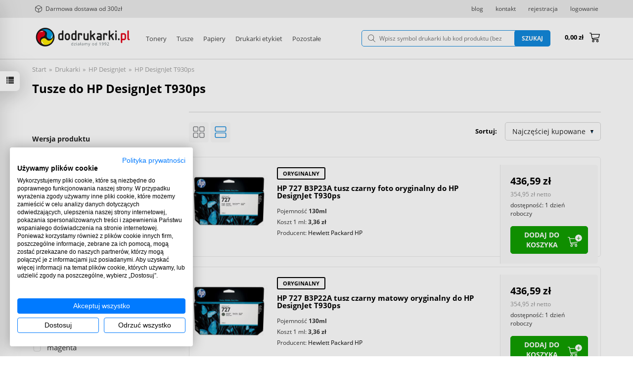

--- FILE ---
content_type: text/html; charset=utf-8
request_url: https://www.dodrukarki.pl/category/hp-designjet-t930
body_size: 34412
content:
<!DOCTYPE html>
<html lang="pl">
<head>
    <link rel="apple-touch-icon" sizes="180x180" href="/apple-touch-icon.png">
    <link rel="icon" type="image/png" sizes="32x32" href="/favicon-32x32.png">
    <link rel="icon" type="image/png" sizes="16x16" href="/favicon-16x16.png">
    <link rel="mask-icon" href="/safari-pinned-tab.svg" color="#5bbad5">
    <meta name="msapplication-TileColor" content="#da532c">
    <meta name="theme-color" content="#ffffff">

    <meta name="viewport" content="width=device-width, initial-scale=1.0, maximum-scale=1.0" />
    <link rel="preconnect" href="//www.googletagmanager.com">
    <link rel="preconnect" href="//www.google-analytics.com">
    <link rel="preconnect" href="//secure.livechatinc.com" />
    <link rel="preconnect" href="//cdn.livechatinc.com" />
    <link rel="preconnect" href="//themes.googleusercontent.com" />
    <link rel="preconnect" href="//googleads.g.doubleclick.net" />
    <link rel="preconnect" href="//ajax.googleapis.com" />

    <link rel="preload" href="/css/frontend/theme/temat_new_mod/svg/sprite.defs.svg" as="image" crossorigin="anonymous">
    <link rel="preload" href="/css/frontend/theme/temat_new_mod/fonts/mem8YaGs126MiZpBA-UFW50bbck.woff2" as="font" type="font/woff2" crossorigin="">
    <link rel="preload" href="/css/frontend/theme/temat_new_mod/fonts/mem8YaGs126MiZpBA-UFVZ0b.woff2" as="font" type="font/woff2" crossorigin="">
    <link rel="preload" href="/css/frontend/theme/temat_new_mod/fonts/mem5YaGs126MiZpBA-UN7rgOXOhpOqc.woff2" as="font" type="font/woff2" crossorigin="">
    <link rel="preload" href="/css/frontend/theme/temat_new_mod/fonts/mem5YaGs126MiZpBA-UN7rgOUuhp.woff2" as="font" type="font/woff2" crossorigin="">
    <link rel="preload" href="/css/frontend/theme/temat_new_mod/fonts/fontawesome-webfont.woff2?v=4.7.0" as="font" type="font/woff2" crossorigin="">

    
        <style>@font-face {font-family: 'Open Sans';font-style: normal;font-weight: 400;font-display: swap;src: local('Open Sans Regular'), local('OpenSans-Regular'), url('/css/frontend/theme/temat_new_mod/fonts/mem8YaGs126MiZpBA-UFW50bbck.woff2') format('woff2');unicode-range: U+0100-024F, U+0259, U+1E00-1EFF, U+2020, U+20A0-20AB, U+20AD-20CF, U+2113, U+2C60-2C7F, U+A720-A7FF;}@font-face {font-family: 'Open Sans';font-style: normal;font-weight: 400;font-display: swap;src: local('Open Sans Regular'), local('OpenSans-Regular'), url('/css/frontend/theme/temat_new_mod/fonts/mem8YaGs126MiZpBA-UFVZ0b.woff2') format('woff2');unicode-range: U+0000-00FF, U+0131, U+0152-0153, U+02BB-02BC, U+02C6, U+02DA, U+02DC, U+2000-206F, U+2074, U+20AC, U+2122, U+2191, U+2193, U+2212, U+2215, U+FEFF, U+FFFD;}@font-face {font-family: 'Open Sans';font-style: normal;font-weight: 700;font-display: swap;src: local('Open Sans Bold'), local('OpenSans-Bold'), url('/css/frontend/theme/temat_new_mod/fonts/mem5YaGs126MiZpBA-UN7rgOXOhpOqc.woff2') format('woff2');unicode-range: U+0100-024F, U+0259, U+1E00-1EFF, U+2020, U+20A0-20AB, U+20AD-20CF, U+2113, U+2C60-2C7F, U+A720-A7FF;}@font-face {font-family: 'Open Sans';font-style: normal;font-weight: 700;font-display: swap;src: local('Open Sans Bold'), local('OpenSans-Bold'), url('/css/frontend/theme/temat_new_mod/fonts/mem5YaGs126MiZpBA-UN7rgOUuhp.woff2') format('woff2');unicode-range: U+0000-00FF, U+0131, U+0152-0153, U+02BB-02BC, U+02C6, U+02DA, U+02DC, U+2000-206F, U+2074, U+20AC, U+2122, U+2191, U+2193, U+2212, U+2215, U+FEFF, U+FFFD;}@font-face {font-family: 'FontAwesome';font-display: swap;src: url('/css/frontend/theme/temat_new_mod/fonts/fontawesome-webfont.eot?v=4.7.0');src: url('/css/frontend/theme/temat_new_mod/fonts/fontawesome-webfont.eot?#iefix&v=4.7.0') format('embedded-opentype'), url('/css/frontend/theme/temat_new_mod/fonts/fontawesome-webfont.woff2?v=4.7.0') format('woff2'), url('../fonts/fontawesome-webfont.woff?v=4.7.0') format('woff'), url('/css/frontend/theme/temat_new_mod/fonts/fontawesome-webfont.ttf?v=4.7.0') format('truetype'), url('/css/frontend/theme/temat_new_mod/fonts/fontawesome-webfont.svg?v=4.7.0#fontawesomeregular') format('svg');font-weight: normal;font-style: normal;}</style>
        <style>.async-hide { opacity: 0 !important} </style>
        <script>
            //analytics.js
            (function(a,s,y,n,c,h,i,d,e){s.className+=' '+y;h.start=1*new Date;
                h.end=i=function(){s.className=s.className.replace(RegExp(' ?'+y),'')};
                (a[n]=a[n]||[]).hide=h;setTimeout(function(){i();h.end=null},c);h.timeout=c;
            })(window,document.documentElement,'async-hide','dataLayer',4000,
                {'GTM-WS53NRX':true});
        </script>
    
    
    
    
    

    
    
    
    
    
    
    
    
    
    
    
    
    

    
    
    
    
    
    
    
    
    
    
    
    
    
    
    
    
    
    
    
    
    
    
    
    <meta http-equiv="Content-Type" content="text/html; charset=utf-8" />
<meta name="keywords" content="tusz, hp, designjet, T930" />
<meta name="description" content="Tusze do drukarki wielkoformatowej HP DesignJet T930 PS materiały eksploatacyjne atramenty i głowice HP 727 C1Q12A F9J76A F9J77A F9J78A F9J79A F9J80A głowica B3P06A" />
<title>Tusze do HP DesignJet T930ps: oryginalne i zamienniki - DoDrukarki.pl</title>
<link rel="canonical" href="https://www.dodrukarki.pl/category/hp-designjet-t930" />
        <link href="/cache/css/7f69ee62282ff3006b6ff9c8ab9bf8cb.css?lm=1768465270" rel="preload" as="style" />
<link href="/cache/css/7f69ee62282ff3006b6ff9c8ab9bf8cb.css?lm=1768465270" rel="stylesheet" type="text/css" />
    

    <script type="text/javascript">
  window.dataLayer = window.dataLayer || [];
  function gtag(){dataLayer.push(arguments)};
</script>
  <script>
    
     gtag('consent', 'default', {
        'functionality_storage': 'granted',
        'personalization_storage': 'granted',
        'security_storage': 'granted',
        'analytics_storage': 'denied',      
        'ad_storage': 'denied',
        'ad_personalization': 'denied',
        'ad_user_data': 'denied',
        'wait_for_update': 500
    });
    
</script>
<script async src="https://www.googletagmanager.com/gtag/js?id=UA-8661126-3"></script>
<script>
  gtag('js', new Date());
  gtag('config', 'UA-8661126-3');
 </script>
 
 
  <script>
  
    gtag("event", "view_item_list", {
    currency: "PLN",
        items: [
            {
        item_id: "8980",
        item_name: "HP 727 B3P23A tusz czarny foto oryginalny",
        index: 0,
        item_brand: "Hewlett Packard HP",
        item_category: "Tusze",
item_category2: "Tusze HP",
item_category3: "HP 727",
item_category4: "oryginalne",
item_category5: "tusz",
                price: 436.59,
              // Google Ads
        id: "8980",
        google_business_vertical: "retail"
      },      {
        item_id: "8979",
        item_name: "HP 727 B3P22A tusz czarny matowy oryginalny",
        index: 1,
        item_brand: "Hewlett Packard HP",
        item_category: "Tusze",
item_category2: "Tusze HP",
item_category3: "HP 727",
item_category4: "oryginalne",
item_category5: "tusz",
                price: 436.59,
              // Google Ads
        id: "8979",
        google_business_vertical: "retail"
      },      {
        item_id: "8978",
        item_name: "HP 727 B3P21A tusz żółty oryginalny",
        index: 2,
        item_brand: "Hewlett Packard HP",
        item_category: "Tusze",
item_category2: "Tusze HP",
item_category3: "HP 727",
item_category4: "oryginalne",
item_category5: "tusz",
                price: 436.67,
              // Google Ads
        id: "8978",
        google_business_vertical: "retail"
      },      {
        item_id: "8976",
        item_name: "HP 727 B3P19A tusz błękitny oryginalny",
        index: 3,
        item_brand: "Hewlett Packard HP",
        item_category: "Tusze",
item_category2: "Tusze HP",
item_category3: "HP 727",
item_category4: "oryginalne",
item_category5: "tusz",
                price: 443.63,
              // Google Ads
        id: "8976",
        google_business_vertical: "retail"
      },      {
        item_id: "8977",
        item_name: "HP 727 B3P20A tusz magenta oryginalny",
        index: 4,
        item_brand: "Hewlett Packard HP",
        item_category: "Tusze",
item_category2: "Tusze HP",
item_category3: "HP 727",
item_category4: "oryginalne",
item_category5: "tusz",
                price: 443.63,
              // Google Ads
        id: "8977",
        google_business_vertical: "retail"
      },      {
        item_id: "8981",
        item_name: "HP 727 B3P24A tusz szary oryginalny",
        index: 5,
        item_brand: "Hewlett Packard HP",
        item_category: "Tusze",
item_category2: "Tusze HP",
item_category3: "HP 727",
item_category4: "oryginalne",
item_category5: "tusz",
                price: 443.63,
              // Google Ads
        id: "8981",
        google_business_vertical: "retail"
      },      {
        item_id: "8975",
        item_name: "HP 727 C1Q12A tusz czarny matowy oryginalny",
        index: 6,
        item_brand: "Hewlett Packard HP",
        item_category: "Tusze",
item_category2: "Tusze HP",
item_category3: "HP 727",
item_category4: "oryginalne",
item_category5: "tusz XL",
                price: 813.04,
              // Google Ads
        id: "8975",
        google_business_vertical: "retail"
      },      {
        item_id: "12365",
        item_name: "HP 727 F9J79A tusz czarny foto oryginalny",
        index: 7,
        item_brand: "Hewlett Packard HP",
        item_category: "Tusze",
item_category2: "Tusze HP",
item_category3: "HP 727",
item_category4: "oryginalne",
item_category5: "tusz XL",
                price: 817.72,
              // Google Ads
        id: "12365",
        google_business_vertical: "retail"
      },      {
        item_id: "12366",
        item_name: "HP 727 F9J80A tusz szary oryginalny",
        index: 8,
        item_brand: "Hewlett Packard HP",
        item_category: "Tusze",
item_category2: "Tusze HP",
item_category3: "HP 727",
item_category4: "oryginalne",
item_category5: "tusz XL",
                price: 817.72,
              // Google Ads
        id: "12366",
        google_business_vertical: "retail"
      },      {
        item_id: "12362",
        item_name: "HP 727 F9J76A tusz błękitny oryginalny",
        index: 9,
        item_brand: "Hewlett Packard HP",
        item_category: "Tusze",
item_category2: "Tusze HP",
item_category3: "HP 727",
item_category4: "oryginalne",
item_category5: "tusz XL",
                price: 817.72,
              // Google Ads
        id: "12362",
        google_business_vertical: "retail"
      },      {
        item_id: "12363",
        item_name: "HP 727 F9J77A tusz magenta oryginalny",
        index: 10,
        item_brand: "Hewlett Packard HP",
        item_category: "Tusze",
item_category2: "Tusze HP",
item_category3: "HP 727",
item_category4: "oryginalne",
item_category5: "tusz XL",
                price: 817.72,
              // Google Ads
        id: "12363",
        google_business_vertical: "retail"
      },      {
        item_id: "8982",
        item_name: "HP 727 B3P06A głowica oryginalna",
        index: 11,
        item_brand: "Hewlett Packard HP",
        item_category: "Tusze",
item_category2: "Tusze HP",
item_category3: "HP 727",
item_category4: "oryginalne",
item_category5: "głowica",
                price: 1708.72,
              // Google Ads
        id: "8982",
        google_business_vertical: "retail"
      },      {
        item_id: "19411",
        item_name: "Zamiennik HP 727 F9J76A tusz błękitny marki JetWorld",
        index: 12,
        item_brand: "JetWorld",
        item_category: "Tusze",
item_category2: "Tusze HP",
item_category3: "HP 727",
item_category4: "zamienniki",
                price: 381.41,
              // Google Ads
        id: "19411",
        google_business_vertical: "retail"
      },      {
        item_id: "19415",
        item_name: "Zamiennik HP 727 F9J80A tusz szary marki JetWorld",
        index: 13,
        item_brand: "JetWorld",
        item_category: "Tusze",
item_category2: "Tusze HP",
item_category3: "HP 727",
item_category4: "zamienniki",
                price: 381.41,
              // Google Ads
        id: "19415",
        google_business_vertical: "retail"
      },      {
        item_id: "19410",
        item_name: "Zamiennik HP 727 C1Q12A tusz czarny matowy marki JetWorld",
        index: 14,
        item_brand: "JetWorld",
        item_category: "Tusze",
item_category2: "Tusze HP",
item_category3: "HP 727",
item_category4: "zamienniki",
                price: 381.41,
              // Google Ads
        id: "19410",
        google_business_vertical: "retail"
      },      {
        item_id: "19412",
        item_name: "Zamiennik HP 727 F9J77A tusz magenta marki JetWorld",
        index: 15,
        item_brand: "JetWorld",
        item_category: "Tusze",
item_category2: "Tusze HP",
item_category3: "HP 727",
item_category4: "zamienniki",
                price: 381.41,
              // Google Ads
        id: "19412",
        google_business_vertical: "retail"
      },      {
        item_id: "19414",
        item_name: "Zamiennik HP 727 F9J79A tusz czarny foto marki JetWorld",
        index: 16,
        item_brand: "JetWorld",
        item_category: "Tusze",
item_category2: "Tusze HP",
item_category3: "HP 727",
item_category4: "zamienniki",
                price: 381.41,
              // Google Ads
        id: "19414",
        google_business_vertical: "retail"
      },      {
        item_id: "19413",
        item_name: "Zamiennik HP 727 F9J78A tusz żółty marki JetWorld",
        index: 17,
        item_brand: "JetWorld",
        item_category: "Tusze",
item_category2: "Tusze HP",
item_category3: "HP 727",
item_category4: "zamienniki",
                price: 381.41,
              // Google Ads
        id: "19413",
        google_business_vertical: "retail"
      },      {
        item_id: "12364",
        item_name: "HP 727 F9J78A tusz żółty oryginalny",
        index: 18,
        item_brand: "Hewlett Packard HP",
        item_category: "Tusze",
item_category2: "Tusze HP",
item_category3: "HP 727",
item_category4: "oryginalne",
item_category5: "tusz XL",
                price: 839.72,
              // Google Ads
        id: "12364",
        google_business_vertical: "retail"
      }    ]
  });
  </script>

 

    
        
    
    <meta name="facebook-domain-verification" content="hsksept7n1ar8lsmb49rnb6z37n55m" />




<noscript><img height="1" width="1" style="display:none" src="https://www.facebook.com/tr?id=2306654826215136&ev=PageView&noscript=1" /></noscript>
<!-- Google Tag Manager -->
<script>(function(w,d,s,l,i){w[l]=w[l]||[];w[l].push({'gtm.start':
new Date().getTime(),event:'gtm.js'});var f=d.getElementsByTagName(s)[0],
j=d.createElement(s),dl=l!='dataLayer'?'&l='+l:'';j.async=true;j.src=
'https://www.googletagmanager.com/gtm.js?id='+i+dl;f.parentNode.insertBefore(j,f);
})(window,document,'script','dataLayer','GTM-WS53NRX');</script>
<!-- End Google Tag Manager --><meta property="og:type" content="website" /><meta property="og:title" content="HP DesignJet T930ps" /><meta property="og:description" content="" /><meta property="og:url" content="https://www.dodrukarki.pl/category/hp-designjet-t930" /><meta property="og:image" content="https://www.dodrukarki.pl/stThumbnailPlugin.php?i=media%2Fcategories%2F206413.jpg&t=big&f=category&u=1768464302" /><meta property="og:updated_time" content="1768504394" /> <script>

var ad_storage = 'denied';

var analytics_storage = 'denied';

var ad_personalization = "denied";

var ad_user_data = "denied";

var cookies_message_bar_hidden = 0;

const cookies = document.cookie.split("; ");

for (let i = 0; i < cookies.length; i++) {
  const cookie = cookies[i].split("=");
  
  if (cookie[0] === "cookies_google_analytics"){
    var cookies_google_analytics = cookie[1];                                
    
    if(cookies_google_analytics === 'true'){           
       var analytics_storage = "granted";
    }        
  }
  
  if (cookie[0] === "cookies_google_targeting"){
    
    var cookies_google_targeting = cookie[1];                        
            
    if(cookies_google_targeting === 'true'){            
        var ad_storage = "granted";
    }     
  }

 if (cookie[0] === "cookies_google_personalization"){
    
    var cookies_google_personalization = cookie[1];                        
            
    if(cookies_google_personalization === 'true'){            
        var ad_personalization = "granted";
    }     
  }

if (cookie[0] === "cookies_google_user_data"){
    
    var cookies_google_user_data = cookie[1];                        
            
    if(cookies_google_user_data === 'true'){            
        var ad_user_data = "granted";
    }     
  }

if (cookie[0] === "cookies_message_bar_hidden"){
    
    var cookies_message_bar_hidden = cookie[1];                        
            
    if(cookies_message_bar_hidden === 'true'){            
        var cookies_message_bar_hidden = 1;
    }     
  }

}

        
         if (cookies_message_bar_hidden == 1){
            gtag('consent', 'update', {
            'functionality_storage': 'granted',
            'personalization_storage': 'granted',
            'security_storage': 'granted',
            'analytics_storage': analytics_storage,      
            'ad_storage': ad_storage,
            'ad_personalization': ad_personalization,
            'ad_user_data': ad_user_data
        });
         }
    
    </script></head>
<body class="action-list module-stProduct stProduct-list">


<!-- Google Tag Manager (noscript) -->
<noscript><iframe src="https://www.googletagmanager.com/ns.html?id=GTM-WS53NRX"
height="0" width="0" style="display:none;visibility:hidden"></iframe></noscript>
<!-- End Google Tag Manager (noscript) -->


<div class="modal fade" id="ajax-login-form-modal" tabindex="-1" role="dialog" aria-hidden="false" aria-modal="true" aria-labelledby="login_ajax">
    <div class="modal-dialog">
        <div class="modal-content">       
            <div id="ajax-login-form"></div>    
        </div>

    </div>
</div>
<div id="sidebar">    
    <div id="sidebar-content" class="modal fade" tabindex="-1" role="dialog" aria-labelledby="sidebar-content-label">
        <div class="modal-dialog" role="document">
            <div class="modal-content">
                <div class="modal-header">
    <button type="button" class="close" data-dismiss="modal" aria-label="Zamknij"><span aria-hidden="true">&times;</span></button>
    <div class="h4 modal-title" id="recentyl-viewed-sidebar-label">Ostatnio przeglądane produkty</div>
</div>
<div id="product-tab-recentyl-viewed-sidebar" class="modal-body">    
</div>         




                        
                <div class="modal-header">
    <button type="button" class="close" data-dismiss="modal" aria-label="Zamknij"><span aria-hidden="true">&times;</span></button>
    <div class="h4 modal-title" id="observe-sidebar-label">Obserwowane produkty</div>
</div>
<div id="product-tab-observe-sidebar" class="modal-body">    
</div>         




                <div class="modal-header" style="padding: 0; min-height: 0; border: none;">
                    <button type="button" class="close" data-dismiss="modal" aria-label="Zamknij"><span aria-hidden="true">&times;</span></button>
                </div>
            </div>
        </div> 
    </div>
    <div id="sidebar-handle" class="closeBtn">
        <svg class="arror-icon" width="10" height="16" viewBox="0 0 5 8" fill="none" xmlns="http://www.w3.org/2000/svg"><path d="M1 1L4 4L1 7" stroke="currentColor" stroke-linecap="round" stroke-linejoin="round"/></svg>
        <span class="glyphicon glyphicon-list"></span>
    </div>
</div>



    <header>
    
<div id="topBar"></div>

<nav id="header-navbar" class="navbar" role="navigation">
    <div id="aa-header-bar">
        <div class="container">  
            <div class="hidden-xs col-sm-6 col-md-6">
                <a class="aa-header-bar-info" href="/webpage/dostawa.html">
                <svg xmlns="http://www.w3.org/2000/svg" width="24" height="24" viewBox="0 0 24 24">
                    <g id="vuesax_outline_box" data-name="vuesax/outline/box" transform="translate(-108 -188)">
                        <g id="box">
                        <path id="Vector" d="M9.581,6.613a.746.746,0,0,1-.38-.1L.371,1.4A.761.761,0,0,1,.1.373.752.752,0,0,1,1.131.1l8.45,4.89,8.4-4.86a.761.761,0,0,1,1.03.27.761.761,0,0,1-.27,1.03l-8.77,5.08A.94.94,0,0,1,9.581,6.613Z" transform="translate(110.419 194.687)" fill="currentColor"/>
                        <path id="Vector-2" data-name="Vector" d="M.75,10.57A.755.755,0,0,1,0,9.82V.75A.755.755,0,0,1,.75,0,.755.755,0,0,1,1.5.75V9.82A.755.755,0,0,1,.75,10.57Z" transform="translate(119.25 199.79)" fill="currentColor"/>
                        <path id="Vector-3" data-name="Vector" d="M10.36,21.5a5.137,5.137,0,0,1-2.44-.57L2.58,17.96A5.443,5.443,0,0,1,0,13.57V7.92A5.457,5.457,0,0,1,2.58,3.53L7.92.57a5.507,5.507,0,0,1,4.88,0l5.34,2.97a5.443,5.443,0,0,1,2.58,4.39v5.65a5.457,5.457,0,0,1-2.58,4.39L12.8,20.93A5.137,5.137,0,0,1,10.36,21.5Zm0-20a3.686,3.686,0,0,0-1.71.38L3.31,4.85A4,4,0,0,0,1.5,7.92v5.65a4.036,4.036,0,0,0,1.81,3.08l5.34,2.97a4.014,4.014,0,0,0,3.42,0l5.34-2.97a4.02,4.02,0,0,0,1.81-3.08V7.92a4.036,4.036,0,0,0-1.81-3.08L12.07,1.87A3.813,3.813,0,0,0,10.36,1.5Z" transform="translate(109.64 189.25)" fill="currentColor"/>
                        <path id="Vector-4" data-name="Vector" d="M0,0H24V24H0Z" transform="translate(108 188)" fill="none" opacity="0"/>
                        </g>
                    </g>
                </svg>
                Darmowa dostawa od 300zł</a>
            </div>
            <div class="hidden-xs text-right col-sm-6 col-md-6">
                <a class="aa-header-bar-info" href="/blog">blog</a>
                <a class="aa-header-bar-info" href="/webpage/contact-.html">kontakt</a>
                                    <a class="aa-header-bar-info" href="https://www.dodrukarki.pl/user/createAccount">rejestracja</a>
                                 
                    <a class="aa-header-bar-info" href="https://www.dodrukarki.pl/user/loginUser">logowanie</a> 
                            </div>   
           <div class="clearfix"></div>
        </div>

    </div>

    <div class="aa-header-middle">
        <div class="container">  
            <div id="logo">
                <a href="/">
                    <svg class="svg-logo-black-dims img-responsive"><use xlink:href="/css/frontend/theme/temat_new_mod/svg/sprite.defs.svg?v=1#logo-black"></use></svg>
                </a>
            </div>

            <div id="_desktop_menu">
                <div id="nav-menu" class="navbar-collapse collapse">
                    <ul class="nav navbar-nav horizontal-categories" style="visibility: hidden; height: 0">                          
                                                    <li class="dropdown"   id='menu_cat_2'>
                    <a href="/category/tonery-bebny" class="category-link"  >Tonery</a>
                    <ul class="dropdown-menu">
                                                    <li><a href="/category/tonery-bebny-brother-drukarki-cz-b">Brother drukarki cz-b</a></li>
                                                    <li><a href="/category/tonery-bebny-brother-drukarki-kolorowe">Brother drukarki kolorowe</a></li>
                                                    <li><a href="/category/tonery-bebny-canon-drukarki-cz-b">Canon drukarki cz-b</a></li>
                                                    <li><a href="/category/tonery-bebny-canon-drukarki-kolorowe">Canon drukarki kolorowe</a></li>
                                                    <li><a href="/category/tonery-bebny-canon-kopiarki">Canon kopiarki</a></li>
                                                    <li><a href="/category/tonery-bebny-dell-drukarki-cz-b">Dell drukarki cz-b</a></li>
                                                    <li><a href="/category/tonery-bebny-dell-drukarki-kolorowe">Dell drukarki kolorowe</a></li>
                                                    <li><a href="/category/tonery-bebny-develop-drukarki-cz-b">Develop drukarki cz-b</a></li>
                                                    <li><a href="/category/tonery-bebny-develop-drukarki-kolorowe">Develop drukarki kolorowe</a></li>
                                                    <li><a href="/category/tonery-bebny-epson-drukarki-cz-b">Epson drukarki cz-b</a></li>
                                                    <li><a href="/category/tonery-bebny-epson-drukarki-kolorowe">Epson drukarki kolorowe</a></li>
                                                    <li><a href="/category/tonery-bebny-hp-drukarki-cz-b">HP drukarki cz-b</a></li>
                                                    <li><a href="/category/tonery-bebny-hp-drukarki-kolorowe">HP drukarki kolorowe</a></li>
                                                    <li><a href="/category/tonery-bebny-ibm-tonery-bebny">IBM - tonery bębny</a></li>
                                                    <li><a href="/category/tonery-bebny-kyocera-drukarki-cz-b">Kyocera drukarki cz-b</a></li>
                                                    <li><a href="/category/tonery-bebny-kyocera-drukarki-kolorowe">Kyocera drukarki kolorowe</a></li>
                                                    <li><a href="/category/tonery-bebny-lexmark-drukarki-cz-b">Lexmark drukarki cz-b</a></li>
                                                    <li><a href="/category/tonery-bebny-lexmark-drukarki-kolorowe">Lexmark drukarki kolorowe</a></li>
                                                    <li><a href="/category/tonery-bebny-minolta-drukarki-cz-b">Minolta drukarki cz-b</a></li>
                                                    <li><a href="/category/tonery-bebny-minolta-drukarki-kolorowe">Minolta drukarki kolorowe</a></li>
                                                    <li><a href="/category/tonery-bebny-nashuatec">Nashuatec - tonery bębny</a></li>
                                                    <li><a href="/category/tonery-bebny-oki-drukarki-cz-b">Oki drukarki cz-b</a></li>
                                                    <li><a href="/category/tonery-bebny-oki-drukarki-kolorowe">Oki drukarki kolorowe</a></li>
                                                    <li><a href="/category/tonery-olivetti-drukarki-cz-b">Olivetti drukarki cz-b</a></li>
                                                    <li><a href="/category/tonery-bebny-olivetti-tonery-bebny">Olivetti drukarki kolorowe</a></li>
                                                    <li><a href="/category/tonery-bebny-panasonic-tonery-bebny">Panasonic - tonery bębny</a></li>
                                                    <li><a href="/category/tonery-bebny-panasonic-kolor">Panasonic kolor</a></li>
                                                    <li><a href="/category/tonery-pantum-tonery">Pantum - tonery</a></li>
                                                    <li><a href="/category/tonery-bebny-philips-tonery-bebny">Philips - tonery bębny</a></li>
                                                    <li><a href="/category/tonery-bebny-ricoh-drukarki-cz-b">Ricoh drukarki cz-b</a></li>
                                                    <li><a href="/category/tonery-bebny-ricoh-drukarki-kolorowe">Ricoh drukarki kolorowe</a></li>
                                                    <li><a href="/category/tonery-bebny-samsung-drukarki-cz-b">Samsung drukarki cz-b</a></li>
                                                    <li><a href="/category/tonery-bebny-xerox-drukarki-cz-b-do-phaser-3052-3260">do Phaser 3052 3260</a></li>
                                                    <li><a href="/category/tonery-bebny-samsung-drukarki-kolorowe">Samsung drukarki kolorowe</a></li>
                                                    <li><a href="/category/tonery-bebny-sharp-kopiarki-cz-b">Sharp kopiarki cz-b</a></li>
                                                    <li><a href="/category/tonery-bebny-sharp-kopiarki-kolorowe">Sharp kopiarki kolorowe</a></li>
                                                    <li><a href="/category/tonery-bebny-tally-tonery-bebny">Tally - tonery bębny</a></li>
                                                    <li><a href="/category/tonery-bebny-toshiba-kopiarki-cz-b">Toshiba drukarki cz-b</a></li>
                                                    <li><a href="/category/tonery-bebny-toshiba-kopiarki-kolorowe">Toshiba drukarki kolorowe</a></li>
                                                    <li><a href="/category/tonery-bebny-utax-tonery-bebny">Utax drukarki cz-b</a></li>
                                                    <li><a href="/category/tonery-bebny-utax-drukarki-kolorowe">Utax drukarki kolorowe</a></li>
                                                    <li><a href="/category/tonery-bebny-xerox-drukarki-cz-b">Xerox drukarki cz-b</a></li>
                                                    <li><a href="/category/tonery-bebny-xerox-drukarki-kolorowe">Xerox drukarki kolorowe</a></li>
                                            </ul> 
                </li>
                     
                                                    <li class="dropdown"   id='menu_cat_6'>
                    <a href="/category/tusze" class="category-link"  >Tusze</a>
                    <ul class="dropdown-menu">
                                                    <li><a href="/category/tusze-glowice-hp">Głowice HP</a></li>
                                                    <li><a href="/category/tusze-tusze-brother">Tusze Brother</a></li>
                                                    <li><a href="/category/tusze-tusze-canon">Tusze Canon</a></li>
                                                    <li><a href="/category/tusze-tusze-epson">Tusze Epson</a></li>
                                                    <li><a href="/category/tusze-tusze-hp">Tusze HP</a></li>
                                                    <li><a href="/category/tusze-tusze-lexmark">Tusze Lexmark</a></li>
                                                    <li><a href="/category/tusze-tusze-primera">Tusze Primera</a></li>
                                                    <li><a href="/category/tusze-ricoh-gel">Tusze Ricoh Gel</a></li>
                                                    <li><a href="/category/tusze-tusze-rimage">Tusze Rimage</a></li>
                                                    <li><a href="/category/tusze-xerox-colorstix">Xerox ColorStix</a></li>
                                            </ul> 
                </li>
                     
                                                    <li class="dropdown"   id='menu_cat_1419'>
                    <a href="/category/papiery" class="category-link"  >Papiery</a>
                    <ul class="dropdown-menu">
                                                    <li><a href="/category/nosniki-wielkoformatowe">Wielkoformatowe</a></li>
                                                    <li><a href="/category/papiery-biurowe">Biurowe</a></li>
                                                    <li><a href="/category/papiery-canon-selphy">Canon Selphy</a></li>
                                                    <li><a href="/category/papiery-etykiety">Etykiety komputerowe</a></li>
                                                    <li><a href="/category/papiery-hp-advanced-photo">HP Advanced Photo</a></li>
                                                    <li><a href="/category/papiery-hp-photo-everyday">HP Photo Everyday</a></li>
                                                    <li><a href="/category/papiery-hp-photo-premium-plus">HP Photo Premium Plus</a></li>
                                                    <li><a href="/category/papiery-hp-professional-inkjet">HP Professional Business</a></li>
                                                    <li><a href="/category/papiery-papiery-atramentowe">Papiery atramentowe</a></li>
                                                    <li><a href="/category/papiery-papiery-atramentowe-foto">Papiery atramentowe foto</a></li>
                                                    <li><a href="/category/papiery-papiery-do-laser-color">Papiery laserowe</a></li>
                                            </ul> 
                </li>
                     
                                                    <li class="dropdown"   id='menu_cat_526'>
                    <a href="/category/nosniki-danych" class="category-link"  >Nośniki danych</a>
                    <ul class="dropdown-menu">
                                                    <li><a href="/category/nosniki-danych-karty-sd">Karty pamięci</a></li>
                                                    <li><a href="/category/nosniki-danych-usb-flashdrive-pendrive">USB Pendrive</a></li>
                                                    <li><a href="/category/nosniki-danych-dyski-mo">Dyski MO</a></li>
                                                    <li><a href="/category/nosniki-danych-koperty-na-plyty">Koperty na płyty</a></li>
                                                    <li><a href="/category/nosniki-danych-plyty-blu-ray-bd-r">Płyty Blu-Ray</a></li>
                                                    <li><a href="/category/nosniki-danych-plyty-cd-r">Płyty CD</a></li>
                                                    <li><a href="/category/nosniki-danych-plyty-dvd-minus-r">Płyty DVD</a></li>
                                            </ul> 
                </li>
                     
                                                    <li class="dropdown"   id='menu_cat_1761'>
                    <a href="/category/akcesoria" class="category-link"  >Akcesoria komputerowe</a>
                    <ul class="dropdown-menu">
                                                    <li><a href="/category/akcesoria-kable">Kable</a></li>
                                                    <li><a href="/category/akcesoria-klawiatury">Klawiatury</a></li>
                                                    <li><a href="/category/akcesoria-klawiatura-mysz">Klawiatura + mysz</a></li>
                                                    <li><a href="/category/akcesoria-myszy">Myszy komputerowe</a></li>
                                                    <li><a href="/category/akcesoria-ups-listwy">UPS, listwy</a></li>
                                                    <li><a href="/category/akcesoria-srodki-czyszczace">Środki czyszczące</a></li>
                                                    <li><a href="/category/akcesoria-huby-usb">Huby USB</a></li>
                                                    <li><a href="/category/akcesoria-komputerowe-nowa-kategoria">Nagrywarki DVD</a></li>
                                                    <li><a href="/category/akcesoria-komputerowe-nowa-kategoria-212043">Powerbanki</a></li>
                                            </ul> 
                </li>
                     
                                                    <li class="dropdown"   id='menu_cat_208192'>
                    <a href="/category/drukarki-etykiet" class="category-link"  >Drukarki etykiet</a>
                    <ul class="dropdown-menu">
                                                    <li><a href="/category/drukarki-etykiet-etykiety-brother">Drukarki Brother seria QL</a></li>
                                                    <li><a href="/category/drukarki-etykiet-tasmy-brother">Drukarki Brother seria PT</a></li>
                                                    <li><a href="/category/drukarki-etykiet-tasmy-dymo">Drukarki Dymo</a></li>
                                            </ul> 
                </li>
                     
                                                    <li class="dropdown"   id='menu_cat_211605'>
                    <a href="/category/do-biura" class="category-link"  >do Biura</a>
                    <ul class="dropdown-menu">
                                                    <li><a href="/category/do-biura-kawa">Kawa</a></li>
                                                    <li><a href="/category/do-biura-herbata">Herbata</a></li>
                                                    <li><a href="/category/do-biura-kalkulatory">Kalkulatory</a></li>
                                                    <li><a href="/category/do-biura-niszczarki">Niszczarki</a></li>
                                                    <li><a href="/category/do-biura-ergonomia-biurowa">Ergonomia biurowa</a></li>
                                            </ul> 
                </li>
                     
                                                    <li class="dropdown"   id='menu_cat_1168'>
                    <a href="/category/regeneracja" class="category-link"  >Regeneracja</a>
                    <ul class="dropdown-menu">
                                                    <li><a href="/category/regeneracja-plyny-udrazniajace">Płyny udrażniające</a></li>
                                                    <li><a href="/category/regeneracja-tusz-duze-opakowania">Tusz - duże opakowania</a></li>
                                            </ul> 
                </li>
                     
                                                    <li class="dropdown"   id='menu_cat_205092'>
                    <a href="/category/3d-druk" class="category-link"  >3D druk</a>
                    <ul class="dropdown-menu">
                                                    <li><a href="/category/3d-druk-filament">Filamenty</a></li>
                                            </ul> 
                </li>
                     
                                                    <li class="dropdown"   id='menu_cat_43'>
                    <a href="/category/kasety-barwiace" class="category-link"  >Kasety barwiące</a>
                    <ul class="dropdown-menu">
                                                    <li><a href="/category/kasety-barwiace-epson-kasety">Epson kasety</a></li>
                                                    <li><a href="/category/kasety-barwiace-oki-kasety">Oki kasety</a></li>
                                                    <li><a href="/category/kasety-barwiace-panasonic-kasety">Panasonic kasety</a></li>
                                            </ul> 
                </li>
                     
      
    </ul>



                </div>
            </div>

            <div id="_desktop_search"></div>

            <div id="navbar-buttons" class="btn-group pull-right">
                                                    <button id="nav-button-user" class=" btn btn-navbar collapsed" data-toggle="collapse" data-target="#nav-user" data-parent="#header-navbar">
                        <svg viewBox="0 0 30 30" class="svg-user-dims aa-cart-ico">
                            <use xlink:href="/css/frontend/theme/temat_new_mod/svg/sprite.defs.svg?v=1#user"></use>
                        </svg>
                        <small class="login-status">&nbsp;</small>
                    </button>
                                <button id="nav-button-shopping-cart" class="btn btn-navbar collapsed empty" data-toggle="collapse" data-target="#nav-shopping-cart"  data-parent="#header-navbar">
                    <span id="aa-basket-amount"></span>
                    <div>
                        <svg viewBox="0 0 30 30" class="svg-cart-dims aa-cart-ico">
                            <use xlink:href="/css/frontend/theme/temat_new_mod/svg/sprite.defs.svg?v=1#cart"></use>
                        </svg>
                        <small class="quantity"></small>
                    </div>
                </button>
                <button id="nav-button-menu" type="button" class="navbar-toggle collapsed" data-toggle="collapse" data-target="#nav-menu" data-parent="#header-navbar">
                    <span class="icon-bar"></span>
                    <span class="icon-bar"></span>
                    <span class="icon-bar"></span>
                </button>
                
            </div>
                        <!-- Menu -->
            <div class="clearfix"></div>
            <div class="navbar-dropdown">
                <!-- Koszyk -->
                <div id="nav-shopping-cart" class="navbar-collapse collapse">
                    <div class="shopping-cart clearfix">
            <div class="text-right">Twój koszyk jest pusty</div>
    </div>





                </div>
                <div id="nav-user" class="navbar-collapse collapse">
                    <ul class="nav navbar-nav">
                        <!-- Moje konto, Język, Waluta -->
                            <li class="user-options" style="padding: 10px;">
        <a id="ajax-login-button" class="btn btn-primary">Zaloguj</a>
        <div class="user-options-text text-muted hidden-xs">Nie masz jeszcze konta?</div>
        <a class="btn btn-default" href="https://www.dodrukarki.pl/user/createAccount" rel="nofollow">Załóż konto</a>
    </li>

<li class="dropdown visible-xs"></li> 
<li class="dropdown visible-xs"></li>


                    </ul>
                </div>

                <div id="nav-settings" class="hidden-xs navbar-collapse collapse"><ul class="nav navbar-nav"><li class="dropdown"></li><li class="dropdown"></li></ul></div>
                <div id="_mobile_menu"></div>
                <div id="_mobile_search">
                    <div id="nav-search">
                        <form action="/szukaj" class="form-inline search" method="get">
    <div class="input-group">
        <label class="sr-only" for="search-69693c497882b">Wyszukaj</label>
        <input id="search-69693c497882b" type="search" autocomplete="off" class="aa-search" name="query" value="" placeholder='Wpisz symbol drukarki lub kod produktu (bez spacji)' />
        <button type="submit" class="aa-search-submit">
            Szukaj
        </button>
    </div>
</form>






                    </div>
                </div>
                

                            </div>
        </div>
    </div>
</nav>


 



</header>

<div id="two-column-layout"> 
    <div class="container">
        <div class="aa-bredcrumbs">
    <div class="container">
        <div id="one-column-breadcrumbs" ><ol class="breadcrumb" itemscope itemtype="https://schema.org/BreadcrumbList">
    <li itemprop="itemListElement" itemscope itemtype="https://schema.org/ListItem">
    	<a itemprop="item" href="https://www.dodrukarki.pl/"><span itemprop="name">Start</span></a>
    	<meta itemprop="position" content="1" />
    </li>
    	        <li itemprop="itemListElement" itemscope itemtype="https://schema.org/ListItem">
        	<a itemprop="item" href="https://www.dodrukarki.pl/category/wyszukiwarka-kategorie-194485"><span itemprop="name">Drukarki</span></a>
        	<meta itemprop="position" content="2" />
        </li>
	        <li itemprop="itemListElement" itemscope itemtype="https://schema.org/ListItem">
        	<a itemprop="item" href="https://www.dodrukarki.pl/category/atrament-designjet"><span itemprop="name">HP DesignJet</span></a>
        	<meta itemprop="position" content="3" />
        </li>
	        <li itemprop="itemListElement" itemscope itemtype="https://schema.org/ListItem">
        	<a itemprop="item" href="https://www.dodrukarki.pl/category/hp-designjet-t930"><span itemprop="name">HP DesignJet T930ps</span></a>
        	<meta itemprop="position" content="4" />
        </li>
	</ol></div>
    </div>
</div>
        <div class="row two-col-row">
            <div id="content" class="col-md-9 col-md-push-3">

    <h1 class='aa-cat-title'>Tusze do HP DesignJet T930ps</h1>



<div class='aa-filters'>
    <div class="clearfix"></div>
    <div id='aa-list-type-container' class='aa-filter hidden-xs pull-left'>
         

<ul class="aa-wiev" >
                    <li class='aa-filter-ico ' ><a href="/category/hp-designjet-t930/1/long/bestsellers/asc/0" rel="nofollow"><svg id="element-3" xmlns="http://www.w3.org/2000/svg" width="26.419" height="26.419" viewBox="0 0 26.419 26.419"><path id="Vector" class="vector-ico" d="M9.357,7.177v-5C9.357.627,8.652,0,6.9,0H2.455C.7,0,0,.627,0,2.18V7.166c0,1.563.7,2.18,2.455,2.18H6.9C8.652,9.357,9.357,8.729,9.357,7.177Z" transform="translate(14.861 2.202)" fill="none" stroke="#7e8083" stroke-linecap="round" stroke-linejoin="round" stroke-width="1.5"/><path id="Vector-2" class="vector-ico" data-name="Vector" d="M9.357,6.9V2.455C9.357.7,8.652,0,6.9,0H2.455C.7,0,0,.7,0,2.455V6.9c0,1.75.7,2.455,2.455,2.455H6.9C8.652,9.357,9.357,8.652,9.357,6.9Z" transform="translate(14.861 14.861)" fill="none" stroke="#7e8083" stroke-linecap="round" stroke-linejoin="round" stroke-width="1.5"/><path id="Vector-3" class="vector-ico" data-name="Vector" d="M9.357,7.177v-5C9.357.627,8.652,0,6.9,0H2.455C.7,0,0,.627,0,2.18V7.166c0,1.563.7,2.18,2.455,2.18H6.9C8.652,9.357,9.357,8.729,9.357,7.177Z" transform="translate(2.202 2.202)" fill="none" stroke="#7e8083" stroke-linecap="round" stroke-linejoin="round" stroke-width="1.5"/><path id="Vector-4" class="vector-ico" data-name="Vector" d="M9.357,6.9V2.455C9.357.7,8.652,0,6.9,0H2.455C.7,0,0,.7,0,2.455V6.9c0,1.75.7,2.455,2.455,2.455H6.9C8.652,9.357,9.357,8.652,9.357,6.9Z" transform="translate(2.202 14.861)" fill="none" stroke="#7e8083" stroke-linecap="round" stroke-linejoin="round" stroke-width="1.5"/><path id="Vector-5" data-name="Vector" d="M0,0H26.419V26.419H0Z" fill="none" opacity="0"/></svg></a></li>
                            <li class='aa-filter-ico  active ' ><a href="/category/hp-designjet-t930/1/description/bestsellers/asc/0" rel="nofollow"><svg id="row-vertical" xmlns="http://www.w3.org/2000/svg" width="26.419" height="26.419" viewBox="0 0 26.419 26.419"><path id="Vector" class="vector-ico" d="M19.7,0H2.312C.66,0,0,.7,0,2.455V6.9c0,1.75.66,2.455,2.312,2.455H19.7c1.651,0,2.312-.7,2.312-2.455V2.455C22.016.7,21.356,0,19.7,0Z" transform="translate(2.202 14.861)" fill="none" stroke="#7e8083" stroke-linecap="round" stroke-linejoin="round" stroke-width="1.5"/><path id="Vector-2" class="vector-ico" data-name="Vector" d="M19.7,0H2.312C.66,0,0,.7,0,2.455V6.9c0,1.75.66,2.455,2.312,2.455H19.7c1.651,0,2.312-.7,2.312-2.455V2.455C22.016.7,21.356,0,19.7,0Z" transform="translate(2.202 2.202)" fill="none" stroke="#7e8083" stroke-linecap="round" stroke-linejoin="round" stroke-width="1.5"/><path id="Vector-3" data-name="Vector" d="M0,0H26.419V26.419H0Z" fill="none" opacity="0"/></svg></a></li>
                        </ul>
    </div>
    <div id='aa-sort-container' class='aa-filter pull-right'>
        <span class="aa-filter-title">Sortuj:</span> 

<div class="btn-group btn-product-order-by btn-list-sort">
    <button type="button" class="btn btn-default dropdown-toggle" data-toggle="dropdown" style="text-transform: none">
                                    <span>Najczęściej kupowane</span>
                        </button>
    <ul class="dropdown-menu" role="menu">
        <li class="dropdown-header">Sortowanie</li>
                <li>
            <a href="/category/hp-designjet-t930/1/description/name/desc/0" rel="nofollow">
                <span class="glyphicon glyphicon glyphicon-signal mirror-icon"></span>
                Z-A
            </a>
        </li>
                <li>        
            <a href="/category/hp-designjet-t930/1/description/name/asc/0" rel="nofollow">
                <span class="glyphicon glyphicon glyphicon-signal"></span>
                A-Z
            </a>
        </li>
                        <li>
            <a href="/category/hp-designjet-t930/1/description/price/desc/0" rel="nofollow">
                <span class="glyphicon glyphicon glyphicon-arrow-down"></span>
                Najdroższe
            </a>
        </li>
                <li>        
            <a href="/category/hp-designjet-t930/1/description/price/asc/0" rel="nofollow">
                <span class="glyphicon glyphicon glyphicon-arrow-up"></span>
                Najtańsze
            </a>
        </li>
                        <li>
            <a href="/category/hp-designjet-t930/1/description/created_at/desc/0" rel="nofollow">
                <span class="glyphicon glyphicon glyphicon-record"></span>
                Najnowsze
            </a>
        </li>
                        <li>
            <a href="/category/hp-designjet-t930/1/description/bestsellers/desc/0" rel="nofollow">
                <span class="glyphicon glyphicon glyphicon-star"></span>
                Najczęściej kupowane
            </a>
        </li>
                    </ul>
</div> 
    </div>

    <button id="btn-product-filter" 
            type="button" 
            class="btn btn-default btn-group hidden-md hidden-lg" 
            data-toggle="modal" 
            data-target="#product-filter-modal">
        Filtruj
        <span class="glyphicon glyphicon-filter"></span>
    </button>
    <div class="clearfix"></div>
</div>

<div class="product-list clearfix" data-equalizer>
        
        <div id="aa-list-container">
                            <div id="description-list" class="description-list row">
     
                                                                    
                                    <div class="product  col-xs-12 col-sm-12 col-md-12 col-lg-12">
            <div class="thumbnail clearfix">
                <div class="row">
                    <div class="col-xs-5 col-sm-3 col-md-3 product-image">
                        <div class="image">    
                            <a href="/hp-727-b3p23a-tusz-foto-czarny-do-designjet-t920-t1500-t2500-130ml.html">
    <img class="lazy-image" 
         src="data:image/svg+xml,<svg xmlns='http://www.w3.org/2000/svg' viewBox='0 0 164 164'></svg>"
         data-src="/media/products/af743f73397425e5abf554f267031be8/images/thumbnail/small_B3P23A.jpg?lm=1768496495"
         alt="HP 727 B3P23A tusz czarny foto oryginalny"
    >
</a>
                        </div>
                    </div>
                    <div class="col-xs-7 col-sm-6 col-md-6 col-lg-6 product-middle">
                        <div>
                                                            <span class="aa-list-label aa-type">oryginalny</span> 
                               
                            <h2><p class="name">
                                <span title="HP 727 B3P23A tusz czarny foto oryginalny"  class="hint">
    <a class='product_name' href='/hp-727-b3p23a-tusz-foto-czarny-do-designjet-t920-t1500-t2500-130ml.html'>
        HP 727 B3P23A tusz czarny foto oryginalny do HP DesignJet T930ps
    </a>
</span>
                            </p></h2>

                            <div class="aa-list-col aa-list-producer">
                                <div class="aa-product-list-info">
                                
                                        
                                                                            <span class="aa-list-label aa-capacity">Pojemność <i>130ml</i> </span> 
                                        <span class="aa-list-label aa-capacity-cost">Koszt 1 ml: <i>
                                            3,36 zł
                                        </i></span> 
                                        
                                    
                                                                            <span class="aa-list-label aa-producer">Producent: <a href="/manufacturer/hewlett-packard">Hewlett Packard HP</a> </span> 
                                                                        
                                </div>  
                            </div> 
                        </div>

                    </div> 


                    <div class="col-xs-12 col-sm-3 col-md-3 col-lg-3 aa-list-row"> 
                                                <div class="col-xs-12 aa-list-basket-col">

                            <div class="prices-column">

                                  

                                
                                                                                                            <div class="prices-info">
                                            <div class="price major_price">436,59 zł
                                                                                                                                            </div>
                                            <div class="price minor_price">354,95 zł netto</div>
                                        </div>
                                    
                                                                    
                                
                                
                                                                    <div class='list-availability-column availability-2'>dostępność: <span>1 dzień roboczy</span></div>
                                
                            </div>

                                                            <div class="product-shopping-cart">
                                                                        
                                                                            <a rel="nofollow" id="product_list_8980" class="btn btn-shopping-cart basket_add_link" href="https://www.dodrukarki.pl/basket/add/8980/1">dodaj do koszyka</a>
                                                                    </div>
                                                    </div> 
                        
                    </div>
                </div> 
            </div>
        </div>
     
                                                                    
                                    <div class="product  col-xs-12 col-sm-12 col-md-12 col-lg-12">
            <div class="thumbnail clearfix">
                <div class="row">
                    <div class="col-xs-5 col-sm-3 col-md-3 product-image">
                        <div class="image">    
                            <a href="/hp-727-b3p22a-tusz-czarny-matowy-do-designjet-t920-t1500-t2500-130ml.html">
    <img class="lazy-image" 
         src="data:image/svg+xml,<svg xmlns='http://www.w3.org/2000/svg' viewBox='0 0 164 164'></svg>"
         data-src="/stThumbnailPlugin.php?i=media%2Fproducts%2F8892e4a8708906d53b8da82425d29ef9%2Fimages%2FB3P22A.jpg&t=small&f=product&u=1768464302"
         alt="HP 727 B3P22A tusz czarny matowy oryginalny"
    >
</a>
                        </div>
                    </div>
                    <div class="col-xs-7 col-sm-6 col-md-6 col-lg-6 product-middle">
                        <div>
                                                            <span class="aa-list-label aa-type">oryginalny</span> 
                               
                            <h2><p class="name">
                                <span title="HP 727 B3P22A tusz czarny matowy oryginalny"  class="hint">
    <a class='product_name' href='/hp-727-b3p22a-tusz-czarny-matowy-do-designjet-t920-t1500-t2500-130ml.html'>
        HP 727 B3P22A tusz czarny matowy oryginalny do HP DesignJet T930ps
    </a>
</span>
                            </p></h2>

                            <div class="aa-list-col aa-list-producer">
                                <div class="aa-product-list-info">
                                
                                        
                                                                            <span class="aa-list-label aa-capacity">Pojemność <i>130ml</i> </span> 
                                        <span class="aa-list-label aa-capacity-cost">Koszt 1 ml: <i>
                                            3,36 zł
                                        </i></span> 
                                        
                                    
                                                                            <span class="aa-list-label aa-producer">Producent: <a href="/manufacturer/hewlett-packard">Hewlett Packard HP</a> </span> 
                                                                        
                                </div>  
                            </div> 
                        </div>

                    </div> 


                    <div class="col-xs-12 col-sm-3 col-md-3 col-lg-3 aa-list-row"> 
                                                <div class="col-xs-12 aa-list-basket-col">

                            <div class="prices-column">

                                  

                                
                                                                                                            <div class="prices-info">
                                            <div class="price major_price">436,59 zł
                                                                                                                                            </div>
                                            <div class="price minor_price">354,95 zł netto</div>
                                        </div>
                                    
                                                                    
                                
                                
                                                                    <div class='list-availability-column availability-2'>dostępność: <span>1 dzień roboczy</span></div>
                                
                            </div>

                                                            <div class="product-shopping-cart">
                                                                        
                                                                            <a rel="nofollow" id="product_list_8979" class="btn btn-shopping-cart basket_add_link" href="https://www.dodrukarki.pl/basket/add/8979/1">dodaj do koszyka</a>
                                                                    </div>
                                                    </div> 
                        
                    </div>
                </div> 
            </div>
        </div>
     
                                                                    
                                    <div class="product  col-xs-12 col-sm-12 col-md-12 col-lg-12">
            <div class="thumbnail clearfix">
                <div class="row">
                    <div class="col-xs-5 col-sm-3 col-md-3 product-image">
                        <div class="image">    
                            <a href="/hp-727-b3p21a-tusz-zolty-do-designjet-t920-t1500-t2500-130ml.html">
    <img class="lazy-image" 
         src="data:image/svg+xml,<svg xmlns='http://www.w3.org/2000/svg' viewBox='0 0 164 164'></svg>"
         data-src="/media/products/30a4ba7dda405992da993c7a07df1ca4/images/thumbnail/small_B3P21A.jpg?lm=1768478174"
         alt="HP 727 B3P21A tusz żółty oryginalny"
    >
</a>
                        </div>
                    </div>
                    <div class="col-xs-7 col-sm-6 col-md-6 col-lg-6 product-middle">
                        <div>
                                                            <span class="aa-list-label aa-type">oryginalny</span> 
                               
                            <h2><p class="name">
                                <span title="HP 727 B3P21A tusz żółty oryginalny"  class="hint">
    <a class='product_name' href='/hp-727-b3p21a-tusz-zolty-do-designjet-t920-t1500-t2500-130ml.html'>
        HP 727 B3P21A tusz żółty oryginalny do HP DesignJet T930ps
    </a>
</span>
                            </p></h2>

                            <div class="aa-list-col aa-list-producer">
                                <div class="aa-product-list-info">
                                
                                        
                                                                            <span class="aa-list-label aa-capacity">Pojemność <i>130ml</i> </span> 
                                        <span class="aa-list-label aa-capacity-cost">Koszt 1 ml: <i>
                                            3,36 zł
                                        </i></span> 
                                        
                                    
                                                                            <span class="aa-list-label aa-producer">Producent: <a href="/manufacturer/hewlett-packard">Hewlett Packard HP</a> </span> 
                                                                        
                                </div>  
                            </div> 
                        </div>

                    </div> 


                    <div class="col-xs-12 col-sm-3 col-md-3 col-lg-3 aa-list-row"> 
                                                <div class="col-xs-12 aa-list-basket-col">

                            <div class="prices-column">

                                  

                                
                                                                                                            <div class="prices-info">
                                            <div class="price major_price">436,67 zł
                                                                                                                                            </div>
                                            <div class="price minor_price">355,02 zł netto</div>
                                        </div>
                                    
                                                                    
                                
                                
                                                                    <div class='list-availability-column availability-2'>dostępność: <span>1 dzień roboczy</span></div>
                                
                            </div>

                                                            <div class="product-shopping-cart">
                                                                        
                                                                            <a rel="nofollow" id="product_list_8978" class="btn btn-shopping-cart basket_add_link" href="https://www.dodrukarki.pl/basket/add/8978/1">dodaj do koszyka</a>
                                                                    </div>
                                                    </div> 
                        
                    </div>
                </div> 
            </div>
        </div>
     
                                                                    
                                    <div class="product  col-xs-12 col-sm-12 col-md-12 col-lg-12">
            <div class="thumbnail clearfix">
                <div class="row">
                    <div class="col-xs-5 col-sm-3 col-md-3 product-image">
                        <div class="image">    
                            <a href="/hp-727-b3p19a-tusz-blekitny-do-designjet-t920-t1500-t2500-130ml.html">
    <img class="lazy-image" 
         src="data:image/svg+xml,<svg xmlns='http://www.w3.org/2000/svg' viewBox='0 0 164 164'></svg>"
         data-src="/stThumbnailPlugin.php?i=media%2Fproducts%2F83d9f286556fbdb3e70b56645542e6a0%2Fimages%2FB3P19A.jpg&t=small&f=product&u=1768464302"
         alt="HP 727 B3P19A tusz błękitny oryginalny"
    >
</a>
                        </div>
                    </div>
                    <div class="col-xs-7 col-sm-6 col-md-6 col-lg-6 product-middle">
                        <div>
                                                            <span class="aa-list-label aa-type">oryginalny</span> 
                               
                            <h2><p class="name">
                                <span title="HP 727 B3P19A tusz błękitny oryginalny"  class="hint">
    <a class='product_name' href='/hp-727-b3p19a-tusz-blekitny-do-designjet-t920-t1500-t2500-130ml.html'>
        HP 727 B3P19A tusz błękitny oryginalny do HP DesignJet T930ps
    </a>
</span>
                            </p></h2>

                            <div class="aa-list-col aa-list-producer">
                                <div class="aa-product-list-info">
                                
                                        
                                                                            <span class="aa-list-label aa-capacity">Pojemność <i>130ml</i> </span> 
                                        <span class="aa-list-label aa-capacity-cost">Koszt 1 ml: <i>
                                            3,41 zł
                                        </i></span> 
                                        
                                    
                                                                            <span class="aa-list-label aa-producer">Producent: <a href="/manufacturer/hewlett-packard">Hewlett Packard HP</a> </span> 
                                                                        
                                </div>  
                            </div> 
                        </div>

                    </div> 


                    <div class="col-xs-12 col-sm-3 col-md-3 col-lg-3 aa-list-row"> 
                                                <div class="col-xs-12 aa-list-basket-col">

                            <div class="prices-column">

                                  

                                
                                                                                                            <div class="prices-info">
                                            <div class="price major_price">443,63 zł
                                                                                                                                            </div>
                                            <div class="price minor_price">360,67 zł netto</div>
                                        </div>
                                    
                                                                    
                                
                                
                                                                    <div class='list-availability-column availability-2'>dostępność: <span>1 dzień roboczy</span></div>
                                
                            </div>

                                                            <div class="product-shopping-cart">
                                                                        
                                                                            <a rel="nofollow" id="product_list_8976" class="btn btn-shopping-cart basket_add_link" href="https://www.dodrukarki.pl/basket/add/8976/1">dodaj do koszyka</a>
                                                                    </div>
                                                    </div> 
                        
                    </div>
                </div> 
            </div>
        </div>
     
                                                                    
                                    <div class="product  col-xs-12 col-sm-12 col-md-12 col-lg-12">
            <div class="thumbnail clearfix">
                <div class="row">
                    <div class="col-xs-5 col-sm-3 col-md-3 product-image">
                        <div class="image">    
                            <a href="/hp-727-b3p20a-tusz-magenta-do-designjet-t920-t1500-t2500-130ml.html">
    <img class="lazy-image" 
         src="data:image/svg+xml,<svg xmlns='http://www.w3.org/2000/svg' viewBox='0 0 164 164'></svg>"
         data-src="/media/products/7dc23bd3e75d81fc6c00375ad400046d/images/thumbnail/small_B3P20A.jpg?lm=1768478174"
         alt="HP 727 B3P20A tusz magenta oryginalny"
    >
</a>
                        </div>
                    </div>
                    <div class="col-xs-7 col-sm-6 col-md-6 col-lg-6 product-middle">
                        <div>
                                                            <span class="aa-list-label aa-type">oryginalny</span> 
                               
                            <h2><p class="name">
                                <span title="HP 727 B3P20A tusz magenta oryginalny"  class="hint">
    <a class='product_name' href='/hp-727-b3p20a-tusz-magenta-do-designjet-t920-t1500-t2500-130ml.html'>
        HP 727 B3P20A tusz magenta oryginalny do HP DesignJet T930ps
    </a>
</span>
                            </p></h2>

                            <div class="aa-list-col aa-list-producer">
                                <div class="aa-product-list-info">
                                
                                        
                                                                            <span class="aa-list-label aa-capacity">Pojemność <i>130ml</i> </span> 
                                        <span class="aa-list-label aa-capacity-cost">Koszt 1 ml: <i>
                                            3,41 zł
                                        </i></span> 
                                        
                                    
                                                                            <span class="aa-list-label aa-producer">Producent: <a href="/manufacturer/hewlett-packard">Hewlett Packard HP</a> </span> 
                                                                        
                                </div>  
                            </div> 
                        </div>

                    </div> 


                    <div class="col-xs-12 col-sm-3 col-md-3 col-lg-3 aa-list-row"> 
                                                <div class="col-xs-12 aa-list-basket-col">

                            <div class="prices-column">

                                  

                                
                                                                                                            <div class="prices-info">
                                            <div class="price major_price">443,63 zł
                                                                                                                                            </div>
                                            <div class="price minor_price">360,67 zł netto</div>
                                        </div>
                                    
                                                                    
                                
                                
                                                                    <div class='list-availability-column availability-2'>dostępność: <span>1 dzień roboczy</span></div>
                                
                            </div>

                                                            <div class="product-shopping-cart">
                                                                        
                                                                            <a rel="nofollow" id="product_list_8977" class="btn btn-shopping-cart basket_add_link" href="https://www.dodrukarki.pl/basket/add/8977/1">dodaj do koszyka</a>
                                                                    </div>
                                                    </div> 
                        
                    </div>
                </div> 
            </div>
        </div>
     
                                                                    
                                    <div class="product  col-xs-12 col-sm-12 col-md-12 col-lg-12">
            <div class="thumbnail clearfix">
                <div class="row">
                    <div class="col-xs-5 col-sm-3 col-md-3 product-image">
                        <div class="image">    
                            <a href="/hp-727-b3p24a-tusz-szary-do-designjet-t920-t1500-t2500-130ml.html">
    <img class="lazy-image" 
         src="data:image/svg+xml,<svg xmlns='http://www.w3.org/2000/svg' viewBox='0 0 164 164'></svg>"
         data-src="/stThumbnailPlugin.php?i=media%2Fproducts%2F326148f2b8770fe9602ed76db8296496%2Fimages%2FB3P24A.jpg&t=small&f=product&u=1768464302"
         alt="HP 727 B3P24A tusz szary oryginalny"
    >
</a>
                        </div>
                    </div>
                    <div class="col-xs-7 col-sm-6 col-md-6 col-lg-6 product-middle">
                        <div>
                                                            <span class="aa-list-label aa-type">oryginalny</span> 
                               
                            <h2><p class="name">
                                <span title="HP 727 B3P24A tusz szary oryginalny"  class="hint">
    <a class='product_name' href='/hp-727-b3p24a-tusz-szary-do-designjet-t920-t1500-t2500-130ml.html'>
        HP 727 B3P24A tusz szary oryginalny do HP DesignJet T930ps
    </a>
</span>
                            </p></h2>

                            <div class="aa-list-col aa-list-producer">
                                <div class="aa-product-list-info">
                                
                                        
                                                                            <span class="aa-list-label aa-capacity">Pojemność <i>130ml</i> </span> 
                                        <span class="aa-list-label aa-capacity-cost">Koszt 1 ml: <i>
                                            3,41 zł
                                        </i></span> 
                                        
                                    
                                                                            <span class="aa-list-label aa-producer">Producent: <a href="/manufacturer/hewlett-packard">Hewlett Packard HP</a> </span> 
                                                                        
                                </div>  
                            </div> 
                        </div>

                    </div> 


                    <div class="col-xs-12 col-sm-3 col-md-3 col-lg-3 aa-list-row"> 
                                                <div class="col-xs-12 aa-list-basket-col">

                            <div class="prices-column">

                                  

                                
                                                                                                            <div class="prices-info">
                                            <div class="price major_price">443,63 zł
                                                                                                                                            </div>
                                            <div class="price minor_price">360,67 zł netto</div>
                                        </div>
                                    
                                                                    
                                
                                
                                                                    <div class='list-availability-column availability-2'>dostępność: <span>1 dzień roboczy</span></div>
                                
                            </div>

                                                            <div class="product-shopping-cart">
                                                                        
                                                                            <a rel="nofollow" id="product_list_8981" class="btn btn-shopping-cart basket_add_link" href="https://www.dodrukarki.pl/basket/add/8981/1">dodaj do koszyka</a>
                                                                    </div>
                                                    </div> 
                        
                    </div>
                </div> 
            </div>
        </div>
     
                                                                    
                                    <div class="product  col-xs-12 col-sm-12 col-md-12 col-lg-12">
            <div class="thumbnail clearfix">
                <div class="row">
                    <div class="col-xs-5 col-sm-3 col-md-3 product-image">
                        <div class="image">    
                            <a href="/hp-727-c1q12a-tusz-czarny-matowy-do-designjet-t920-t1500-t2500-300ml.html">
    <img class="lazy-image" 
         src="data:image/svg+xml,<svg xmlns='http://www.w3.org/2000/svg' viewBox='0 0 164 164'></svg>"
         data-src="/stThumbnailPlugin.php?i=media%2Fproducts%2Ffe6b5e3e32b0835404878cb562b6bb2f%2Fimages%2FC1Q12A.jpg&t=small&f=product&u=1768464302"
         alt="HP 727 C1Q12A tusz czarny matowy oryginalny"
    >
</a>
                        </div>
                    </div>
                    <div class="col-xs-7 col-sm-6 col-md-6 col-lg-6 product-middle">
                        <div>
                                                            <span class="aa-list-label aa-type">oryginalny</span> 
                               
                            <h2><p class="name">
                                <span title="HP 727 C1Q12A tusz czarny matowy oryginalny"  class="hint">
    <a class='product_name' href='/hp-727-c1q12a-tusz-czarny-matowy-do-designjet-t920-t1500-t2500-300ml.html'>
        HP 727 C1Q12A tusz czarny matowy oryginalny do HP DesignJet T930ps
    </a>
</span>
                            </p></h2>

                            <div class="aa-list-col aa-list-producer">
                                <div class="aa-product-list-info">
                                
                                        
                                                                            <span class="aa-list-label aa-capacity">Pojemność <i>300ml</i> </span> 
                                        <span class="aa-list-label aa-capacity-cost">Koszt 1 ml: <i>
                                            2,71 zł
                                        </i></span> 
                                        
                                    
                                                                            <span class="aa-list-label aa-producer">Producent: <a href="/manufacturer/hewlett-packard">Hewlett Packard HP</a> </span> 
                                                                        
                                </div>  
                            </div> 
                        </div>

                    </div> 


                    <div class="col-xs-12 col-sm-3 col-md-3 col-lg-3 aa-list-row"> 
                                                <div class="col-xs-12 aa-list-basket-col">

                            <div class="prices-column">

                                  

                                
                                                                                                            <div class="prices-info">
                                            <div class="price major_price">813,04 zł
                                                                                                                                            </div>
                                            <div class="price minor_price">661,01 zł netto</div>
                                        </div>
                                    
                                                                    
                                
                                
                                                                    <div class='list-availability-column availability-2'>dostępność: <span>1 dzień roboczy</span></div>
                                
                            </div>

                                                            <div class="product-shopping-cart">
                                                                        
                                                                            <a rel="nofollow" id="product_list_8975" class="btn btn-shopping-cart basket_add_link" href="https://www.dodrukarki.pl/basket/add/8975/1">dodaj do koszyka</a>
                                                                    </div>
                                                    </div> 
                        
                    </div>
                </div> 
            </div>
        </div>
     
                                                                    
                                    <div class="product  col-xs-12 col-sm-12 col-md-12 col-lg-12">
            <div class="thumbnail clearfix">
                <div class="row">
                    <div class="col-xs-5 col-sm-3 col-md-3 product-image">
                        <div class="image">    
                            <a href="/f9j79a-tusz-727-do-designjet-t920-t930-t1500-t1530-t2500-t2530-foto-czarny-xxl.html">
    <img class="lazy-image" 
         src="data:image/svg+xml,<svg xmlns='http://www.w3.org/2000/svg' viewBox='0 0 164 164'></svg>"
         data-src="/stThumbnailPlugin.php?i=media%2Fproducts%2Fdb7820a453aa32f6460bf84085f8e245%2Fimages%2FF9J79A.jpg&t=small&f=product&u=1768464302"
         alt="HP 727 F9J79A tusz czarny foto oryginalny"
    >
</a>
                        </div>
                    </div>
                    <div class="col-xs-7 col-sm-6 col-md-6 col-lg-6 product-middle">
                        <div>
                                                            <span class="aa-list-label aa-type">oryginalny</span> 
                               
                            <h2><p class="name">
                                <span title="HP 727 F9J79A tusz czarny foto oryginalny"  class="hint">
    <a class='product_name' href='/f9j79a-tusz-727-do-designjet-t920-t930-t1500-t1530-t2500-t2530-foto-czarny-xxl.html'>
        HP 727 F9J79A tusz czarny foto oryginalny do HP DesignJet T930ps
    </a>
</span>
                            </p></h2>

                            <div class="aa-list-col aa-list-producer">
                                <div class="aa-product-list-info">
                                
                                        
                                                                            <span class="aa-list-label aa-capacity">Pojemność <i>300ml</i> </span> 
                                        <span class="aa-list-label aa-capacity-cost">Koszt 1 ml: <i>
                                            2,73 zł
                                        </i></span> 
                                        
                                    
                                                                            <span class="aa-list-label aa-producer">Producent: <a href="/manufacturer/hewlett-packard">Hewlett Packard HP</a> </span> 
                                                                        
                                </div>  
                            </div> 
                        </div>

                    </div> 


                    <div class="col-xs-12 col-sm-3 col-md-3 col-lg-3 aa-list-row"> 
                                                <div class="col-xs-12 aa-list-basket-col">

                            <div class="prices-column">

                                  

                                
                                                                                                            <div class="prices-info">
                                            <div class="price major_price">817,72 zł
                                                                                                                                            </div>
                                            <div class="price minor_price">664,81 zł netto</div>
                                        </div>
                                    
                                                                    
                                
                                
                                                                    <div class='list-availability-column availability-8'>dostępność: <span>Mała ilość u Dostawcy</span></div>
                                
                            </div>

                                                            <div class="product-shopping-cart">
                                                                        
                                                                            <a rel="nofollow" id="product_list_12365" class="btn btn-shopping-cart basket_add_link" href="https://www.dodrukarki.pl/basket/add/12365/1">dodaj do koszyka</a>
                                                                    </div>
                                                    </div> 
                        
                    </div>
                </div> 
            </div>
        </div>
     
                                                                    
                                    <div class="product  col-xs-12 col-sm-12 col-md-12 col-lg-12">
            <div class="thumbnail clearfix">
                <div class="row">
                    <div class="col-xs-5 col-sm-3 col-md-3 product-image">
                        <div class="image">    
                            <a href="/f9j80a-tusz-727-do-designjet-t920-t930-t1500-t1530-t2500-t2530-szary-xxl.html">
    <img class="lazy-image" 
         src="data:image/svg+xml,<svg xmlns='http://www.w3.org/2000/svg' viewBox='0 0 164 164'></svg>"
         data-src="/media/products/6a9f774eb50fc230e4520c3867831659/images/thumbnail/small_F9J80A.jpg?lm=1768475827"
         alt="HP 727 F9J80A tusz szary oryginalny"
    >
</a>
                        </div>
                    </div>
                    <div class="col-xs-7 col-sm-6 col-md-6 col-lg-6 product-middle">
                        <div>
                                                            <span class="aa-list-label aa-type">oryginalny</span> 
                               
                            <h2><p class="name">
                                <span title="HP 727 F9J80A tusz szary oryginalny"  class="hint">
    <a class='product_name' href='/f9j80a-tusz-727-do-designjet-t920-t930-t1500-t1530-t2500-t2530-szary-xxl.html'>
        HP 727 F9J80A tusz szary oryginalny do HP DesignJet T930ps
    </a>
</span>
                            </p></h2>

                            <div class="aa-list-col aa-list-producer">
                                <div class="aa-product-list-info">
                                
                                        
                                                                            <span class="aa-list-label aa-capacity">Pojemność <i>300ml</i> </span> 
                                        <span class="aa-list-label aa-capacity-cost">Koszt 1 ml: <i>
                                            2,73 zł
                                        </i></span> 
                                        
                                    
                                                                            <span class="aa-list-label aa-producer">Producent: <a href="/manufacturer/hewlett-packard">Hewlett Packard HP</a> </span> 
                                                                        
                                </div>  
                            </div> 
                        </div>

                    </div> 


                    <div class="col-xs-12 col-sm-3 col-md-3 col-lg-3 aa-list-row"> 
                                                <div class="col-xs-12 aa-list-basket-col">

                            <div class="prices-column">

                                  

                                
                                                                                                            <div class="prices-info">
                                            <div class="price major_price">817,72 zł
                                                                                                                                            </div>
                                            <div class="price minor_price">664,81 zł netto</div>
                                        </div>
                                    
                                                                    
                                
                                
                                                                    <div class='list-availability-column availability-8'>dostępność: <span>Mała ilość u Dostawcy</span></div>
                                
                            </div>

                                                            <div class="product-shopping-cart">
                                                                        
                                                                            <a rel="nofollow" id="product_list_12366" class="btn btn-shopping-cart basket_add_link" href="https://www.dodrukarki.pl/basket/add/12366/1">dodaj do koszyka</a>
                                                                    </div>
                                                    </div> 
                        
                    </div>
                </div> 
            </div>
        </div>
     
                                                                    
                                    <div class="product  col-xs-12 col-sm-12 col-md-12 col-lg-12">
            <div class="thumbnail clearfix">
                <div class="row">
                    <div class="col-xs-5 col-sm-3 col-md-3 product-image">
                        <div class="image">    
                            <a href="/f9j76a-tusz-727-do-designjet-t920-t930-t1500-t1530-t2500-t2530-blekitny-xxl.html">
    <img class="lazy-image" 
         src="data:image/svg+xml,<svg xmlns='http://www.w3.org/2000/svg' viewBox='0 0 164 164'></svg>"
         data-src="/media/products/81fdd6c2a53562ce85bc33c2b617dab7/images/thumbnail/small_F9J76A.jpg?lm=1768475723"
         alt="HP 727 F9J76A tusz błękitny oryginalny"
    >
</a>
                        </div>
                    </div>
                    <div class="col-xs-7 col-sm-6 col-md-6 col-lg-6 product-middle">
                        <div>
                                                            <span class="aa-list-label aa-type">oryginalny</span> 
                               
                            <h2><p class="name">
                                <span title="HP 727 F9J76A tusz błękitny oryginalny"  class="hint">
    <a class='product_name' href='/f9j76a-tusz-727-do-designjet-t920-t930-t1500-t1530-t2500-t2530-blekitny-xxl.html'>
        HP 727 F9J76A tusz błękitny oryginalny do HP DesignJet T930ps
    </a>
</span>
                            </p></h2>

                            <div class="aa-list-col aa-list-producer">
                                <div class="aa-product-list-info">
                                
                                        
                                                                            <span class="aa-list-label aa-capacity">Pojemność <i>300ml</i> </span> 
                                        <span class="aa-list-label aa-capacity-cost">Koszt 1 ml: <i>
                                            2,73 zł
                                        </i></span> 
                                        
                                    
                                                                            <span class="aa-list-label aa-producer">Producent: <a href="/manufacturer/hewlett-packard">Hewlett Packard HP</a> </span> 
                                                                        
                                </div>  
                            </div> 
                        </div>

                    </div> 


                    <div class="col-xs-12 col-sm-3 col-md-3 col-lg-3 aa-list-row"> 
                                                <div class="col-xs-12 aa-list-basket-col">

                            <div class="prices-column">

                                  

                                
                                                                                                            <div class="prices-info">
                                            <div class="price major_price">817,72 zł
                                                                                                                                            </div>
                                            <div class="price minor_price">664,81 zł netto</div>
                                        </div>
                                    
                                                                    
                                
                                
                                                                    <div class='list-availability-column availability-8'>dostępność: <span>Mała ilość u Dostawcy</span></div>
                                
                            </div>

                                                            <div class="product-shopping-cart">
                                                                        
                                                                            <a rel="nofollow" id="product_list_12362" class="btn btn-shopping-cart basket_add_link" href="https://www.dodrukarki.pl/basket/add/12362/1">dodaj do koszyka</a>
                                                                    </div>
                                                    </div> 
                        
                    </div>
                </div> 
            </div>
        </div>
     
                                                                    
                                    <div class="product  col-xs-12 col-sm-12 col-md-12 col-lg-12">
            <div class="thumbnail clearfix">
                <div class="row">
                    <div class="col-xs-5 col-sm-3 col-md-3 product-image">
                        <div class="image">    
                            <a href="/f9j77a-tusz-727-do-designjet-t920-t930-t1500-t1530-t2500-t2530-magenta-xxl.html">
    <img class="lazy-image" 
         src="data:image/svg+xml,<svg xmlns='http://www.w3.org/2000/svg' viewBox='0 0 164 164'></svg>"
         data-src="/stThumbnailPlugin.php?i=media%2Fproducts%2Fb95f79d189824abed1bb1f6a3b1ff380%2Fimages%2FF9J77A.jpg&t=small&f=product&u=1768464302"
         alt="HP 727 F9J77A tusz magenta oryginalny"
    >
</a>
                        </div>
                    </div>
                    <div class="col-xs-7 col-sm-6 col-md-6 col-lg-6 product-middle">
                        <div>
                                                            <span class="aa-list-label aa-type">oryginalny</span> 
                               
                            <h2><p class="name">
                                <span title="HP 727 F9J77A tusz magenta oryginalny"  class="hint">
    <a class='product_name' href='/f9j77a-tusz-727-do-designjet-t920-t930-t1500-t1530-t2500-t2530-magenta-xxl.html'>
        HP 727 F9J77A tusz magenta oryginalny do HP DesignJet T930ps
    </a>
</span>
                            </p></h2>

                            <div class="aa-list-col aa-list-producer">
                                <div class="aa-product-list-info">
                                
                                        
                                                                            <span class="aa-list-label aa-capacity">Pojemność <i>300ml</i> </span> 
                                        <span class="aa-list-label aa-capacity-cost">Koszt 1 ml: <i>
                                            2,73 zł
                                        </i></span> 
                                        
                                    
                                                                            <span class="aa-list-label aa-producer">Producent: <a href="/manufacturer/hewlett-packard">Hewlett Packard HP</a> </span> 
                                                                        
                                </div>  
                            </div> 
                        </div>

                    </div> 


                    <div class="col-xs-12 col-sm-3 col-md-3 col-lg-3 aa-list-row"> 
                                                <div class="col-xs-12 aa-list-basket-col">

                            <div class="prices-column">

                                  

                                
                                                                                                            <div class="prices-info">
                                            <div class="price major_price">817,72 zł
                                                                                                                                            </div>
                                            <div class="price minor_price">664,81 zł netto</div>
                                        </div>
                                    
                                                                    
                                
                                
                                                                    <div class='list-availability-column availability-8'>dostępność: <span>Mała ilość u Dostawcy</span></div>
                                
                            </div>

                                                            <div class="product-shopping-cart">
                                                                        
                                                                            <a rel="nofollow" id="product_list_12363" class="btn btn-shopping-cart basket_add_link" href="https://www.dodrukarki.pl/basket/add/12363/1">dodaj do koszyka</a>
                                                                    </div>
                                                    </div> 
                        
                    </div>
                </div> 
            </div>
        </div>
     
                                                                    
                                    <div class="product  col-xs-12 col-sm-12 col-md-12 col-lg-12">
            <div class="thumbnail clearfix">
                <div class="row">
                    <div class="col-xs-5 col-sm-3 col-md-3 product-image">
                        <div class="image">    
                            <a href="/hp-727-b3p06a-glowica-do-designjet-t920-t1500-t2500.html">
    <img class="lazy-image" 
         src="data:image/svg+xml,<svg xmlns='http://www.w3.org/2000/svg' viewBox='0 0 164 164'></svg>"
         data-src="/media/products/250cfb8e1e500282b45e2bcc3d62ce68/images/thumbnail/small_B3P06A.jpg?lm=1768478175"
         alt="HP 727 B3P06A głowica oryginalna"
    >
</a>
                        </div>
                    </div>
                    <div class="col-xs-7 col-sm-6 col-md-6 col-lg-6 product-middle">
                        <div>
                                                            <span class="aa-list-label aa-type">oryginalny</span> 
                               
                            <h2><p class="name">
                                <span title="HP 727 B3P06A głowica oryginalna"  class="hint">
    <a class='product_name' href='/hp-727-b3p06a-glowica-do-designjet-t920-t1500-t2500.html'>
        HP 727 B3P06A głowica oryginalna do HP DesignJet T930ps
    </a>
</span>
                            </p></h2>

                            <div class="aa-list-col aa-list-producer">
                                <div class="aa-product-list-info">
                                
                                        
                                        
                                    
                                                                            <span class="aa-list-label aa-producer">Producent: <a href="/manufacturer/hewlett-packard">Hewlett Packard HP</a> </span> 
                                                                        
                                </div>  
                            </div> 
                        </div>

                    </div> 


                    <div class="col-xs-12 col-sm-3 col-md-3 col-lg-3 aa-list-row"> 
                                                <div class="col-xs-12 aa-list-basket-col">

                            <div class="prices-column">

                                  

                                
                                                                                                            <div class="prices-info">
                                            <div class="price major_price">1 708,72 zł
                                                                                                                                            </div>
                                            <div class="price minor_price">1 389,20 zł netto</div>
                                        </div>
                                    
                                                                    
                                
                                
                                                                    <div class='list-availability-column availability-2'>dostępność: <span>1 dzień roboczy</span></div>
                                
                            </div>

                                                            <div class="product-shopping-cart">
                                                                        
                                                                            <a rel="nofollow" id="product_list_8982" class="btn btn-shopping-cart basket_add_link" href="https://www.dodrukarki.pl/basket/add/8982/1">dodaj do koszyka</a>
                                                                    </div>
                                                    </div> 
                        
                    </div>
                </div> 
            </div>
        </div>
     
                                        
                                    <div class="product  col-xs-12 col-sm-12 col-md-12 col-lg-12">
            <div class="thumbnail clearfix">
                <div class="row">
                    <div class="col-xs-5 col-sm-3 col-md-3 product-image">
                        <div class="image">    
                            <a href="/zamiennik-hp-727-f9j76a-tusz-cyan-jetworld.html">
    <img class="lazy-image" 
         src="data:image/svg+xml,<svg xmlns='http://www.w3.org/2000/svg' viewBox='0 0 164 164'></svg>"
         data-src="/stThumbnailPlugin.php?i=media%2Fproducts%2Fbe4f1e867386fad9583ddf9c624d9a41%2Fimages%2FXL-Tusz-XL-C.webp&t=small&f=product&u=1768464302"
         alt="Zamiennik HP 727 F9J76A tusz błękitny marki JetWorld"
    >
</a>
                        </div>
                    </div>
                    <div class="col-xs-7 col-sm-6 col-md-6 col-lg-6 product-middle">
                        <div>
                                                            <span class="aa-list-label aa-type">zamiennik</span> 
                               
                            <h2><p class="name">
                                <span title="Zamiennik HP 727 F9J76A tusz błękitny marki JetWorld"  class="hint">
    <a class='product_name' href='/zamiennik-hp-727-f9j76a-tusz-cyan-jetworld.html'>
        Zamiennik HP 727 F9J76A tusz błękitny marki JetWorld do HP DesignJet T930ps
    </a>
</span>
                            </p></h2>

                            <div class="aa-list-col aa-list-producer">
                                <div class="aa-product-list-info">
                                
                                        
                                                                            <span class="aa-list-label aa-capacity">Pojemność <i>300ml</i> </span> 
                                        <span class="aa-list-label aa-capacity-cost">Koszt 1 ml: <i>
                                            1,27 zł
                                        </i></span> 
                                        
                                    
                                                                            <span class="aa-list-label aa-producer">Producent: <a href="/manufacturer/jetworld">JetWorld</a> </span> 
                                                                        
                                </div>  
                            </div> 
                        </div>

                    </div> 


                    <div class="col-xs-12 col-sm-3 col-md-3 col-lg-3 aa-list-row"> 
                                                <div class="col-xs-12 aa-list-basket-col">

                            <div class="prices-column">

                                  

                                
                                                                                                            <div class="prices-info">
                                            <div class="price major_price">381,41 zł
                                                                                                                                            </div>
                                            <div class="price minor_price">310,09 zł netto</div>
                                        </div>
                                    
                                                                    
                                
                                
                                                                    <div class='list-availability-column availability-7'>dostępność: <span>BRAK TOWARU</span></div>
                                
                            </div>

                                                            <div class="product-shopping-cart">
                                                                        
                                                                            <a href="/zamiennik-hp-727-f9j76a-tusz-cyan-jetworld.html" class="btn btn-secondary">Zapytaj o dostępność</a>
                                                                    </div>
                                                    </div> 
                        
                    </div>
                </div> 
            </div>
        </div>
     
                                        
                                    <div class="product  col-xs-12 col-sm-12 col-md-12 col-lg-12">
            <div class="thumbnail clearfix">
                <div class="row">
                    <div class="col-xs-5 col-sm-3 col-md-3 product-image">
                        <div class="image">    
                            <a href="/zamiennik-hp-727-f9j80a-tusz-szary-jetworld.html">
    <img class="lazy-image" 
         src="data:image/svg+xml,<svg xmlns='http://www.w3.org/2000/svg' viewBox='0 0 164 164'></svg>"
         data-src="/stThumbnailPlugin.php?i=media%2Fproducts%2Fce17642e0372d0896bd052be4aefc8e1%2Fimages%2FXL-Tusz-XL-LLBK.webp&t=small&f=product&u=1768464302"
         alt="Zamiennik HP 727 F9J80A tusz szary marki JetWorld"
    >
</a>
                        </div>
                    </div>
                    <div class="col-xs-7 col-sm-6 col-md-6 col-lg-6 product-middle">
                        <div>
                                                            <span class="aa-list-label aa-type">zamiennik</span> 
                               
                            <h2><p class="name">
                                <span title="Zamiennik HP 727 F9J80A tusz szary marki JetWorld"  class="hint">
    <a class='product_name' href='/zamiennik-hp-727-f9j80a-tusz-szary-jetworld.html'>
        Zamiennik HP 727 F9J80A tusz szary marki JetWorld do HP DesignJet T930ps
    </a>
</span>
                            </p></h2>

                            <div class="aa-list-col aa-list-producer">
                                <div class="aa-product-list-info">
                                
                                        
                                                                            <span class="aa-list-label aa-capacity">Pojemność <i>300ml</i> </span> 
                                        <span class="aa-list-label aa-capacity-cost">Koszt 1 ml: <i>
                                            1,27 zł
                                        </i></span> 
                                        
                                    
                                                                            <span class="aa-list-label aa-producer">Producent: <a href="/manufacturer/jetworld">JetWorld</a> </span> 
                                                                        
                                </div>  
                            </div> 
                        </div>

                    </div> 


                    <div class="col-xs-12 col-sm-3 col-md-3 col-lg-3 aa-list-row"> 
                                                <div class="col-xs-12 aa-list-basket-col">

                            <div class="prices-column">

                                  

                                
                                                                                                            <div class="prices-info">
                                            <div class="price major_price">381,41 zł
                                                                                                                                            </div>
                                            <div class="price minor_price">310,09 zł netto</div>
                                        </div>
                                    
                                                                    
                                
                                
                                                                    <div class='list-availability-column availability-7'>dostępność: <span>BRAK TOWARU</span></div>
                                
                            </div>

                                                            <div class="product-shopping-cart">
                                                                        
                                                                            <a href="/zamiennik-hp-727-f9j80a-tusz-szary-jetworld.html" class="btn btn-secondary">Zapytaj o dostępność</a>
                                                                    </div>
                                                    </div> 
                        
                    </div>
                </div> 
            </div>
        </div>
     
                                        
                                    <div class="product  col-xs-12 col-sm-12 col-md-12 col-lg-12">
            <div class="thumbnail clearfix">
                <div class="row">
                    <div class="col-xs-5 col-sm-3 col-md-3 product-image">
                        <div class="image">    
                            <a href="/zamiennik-hp-727-c1q12a-tusz-czarny-matowy-jetworld.html">
    <img class="lazy-image" 
         src="data:image/svg+xml,<svg xmlns='http://www.w3.org/2000/svg' viewBox='0 0 164 164'></svg>"
         data-src="/stThumbnailPlugin.php?i=media%2Fproducts%2F033ac2e9ee5da14136296076c41cdba1%2Fimages%2FXL-Tusz-XL-BK.webp&t=small&f=product&u=1768464302"
         alt="Zamiennik HP 727 C1Q12A tusz czarny matowy marki JetWorld"
    >
</a>
                        </div>
                    </div>
                    <div class="col-xs-7 col-sm-6 col-md-6 col-lg-6 product-middle">
                        <div>
                                                            <span class="aa-list-label aa-type">zamiennik</span> 
                               
                            <h2><p class="name">
                                <span title="Zamiennik HP 727 C1Q12A tusz czarny matowy marki JetWorld"  class="hint">
    <a class='product_name' href='/zamiennik-hp-727-c1q12a-tusz-czarny-matowy-jetworld.html'>
        Zamiennik HP 727 C1Q12A tusz czarny matowy marki JetWorld do HP DesignJet T930ps
    </a>
</span>
                            </p></h2>

                            <div class="aa-list-col aa-list-producer">
                                <div class="aa-product-list-info">
                                
                                        
                                                                            <span class="aa-list-label aa-capacity">Pojemność <i>300ml</i> </span> 
                                        <span class="aa-list-label aa-capacity-cost">Koszt 1 ml: <i>
                                            1,27 zł
                                        </i></span> 
                                        
                                    
                                                                            <span class="aa-list-label aa-producer">Producent: <a href="/manufacturer/jetworld">JetWorld</a> </span> 
                                                                        
                                </div>  
                            </div> 
                        </div>

                    </div> 


                    <div class="col-xs-12 col-sm-3 col-md-3 col-lg-3 aa-list-row"> 
                                                <div class="col-xs-12 aa-list-basket-col">

                            <div class="prices-column">

                                  

                                
                                                                                                            <div class="prices-info">
                                            <div class="price major_price">381,41 zł
                                                                                                                                            </div>
                                            <div class="price minor_price">310,09 zł netto</div>
                                        </div>
                                    
                                                                    
                                
                                
                                                                    <div class='list-availability-column availability-7'>dostępność: <span>BRAK TOWARU</span></div>
                                
                            </div>

                                                            <div class="product-shopping-cart">
                                                                        
                                                                            <a href="/zamiennik-hp-727-c1q12a-tusz-czarny-matowy-jetworld.html" class="btn btn-secondary">Zapytaj o dostępność</a>
                                                                    </div>
                                                    </div> 
                        
                    </div>
                </div> 
            </div>
        </div>
     
                                        
                                    <div class="product  col-xs-12 col-sm-12 col-md-12 col-lg-12">
            <div class="thumbnail clearfix">
                <div class="row">
                    <div class="col-xs-5 col-sm-3 col-md-3 product-image">
                        <div class="image">    
                            <a href="/zamiennik-hp-727-f9j77a-tusz-magenta-jetworld.html">
    <img class="lazy-image" 
         src="data:image/svg+xml,<svg xmlns='http://www.w3.org/2000/svg' viewBox='0 0 164 164'></svg>"
         data-src="/stThumbnailPlugin.php?i=media%2Fproducts%2F80a498c0262d8b060b1507bf9bd9550b%2Fimages%2FXL-Tusz-XL-M.webp&t=small&f=product&u=1768464302"
         alt="Zamiennik HP 727 F9J77A tusz magenta marki JetWorld"
    >
</a>
                        </div>
                    </div>
                    <div class="col-xs-7 col-sm-6 col-md-6 col-lg-6 product-middle">
                        <div>
                                                            <span class="aa-list-label aa-type">zamiennik</span> 
                               
                            <h2><p class="name">
                                <span title="Zamiennik HP 727 F9J77A tusz magenta marki JetWorld"  class="hint">
    <a class='product_name' href='/zamiennik-hp-727-f9j77a-tusz-magenta-jetworld.html'>
        Zamiennik HP 727 F9J77A tusz magenta marki JetWorld do HP DesignJet T930ps
    </a>
</span>
                            </p></h2>

                            <div class="aa-list-col aa-list-producer">
                                <div class="aa-product-list-info">
                                
                                        
                                                                            <span class="aa-list-label aa-capacity">Pojemność <i>300ml</i> </span> 
                                        <span class="aa-list-label aa-capacity-cost">Koszt 1 ml: <i>
                                            1,27 zł
                                        </i></span> 
                                        
                                    
                                                                            <span class="aa-list-label aa-producer">Producent: <a href="/manufacturer/jetworld">JetWorld</a> </span> 
                                                                        
                                </div>  
                            </div> 
                        </div>

                    </div> 


                    <div class="col-xs-12 col-sm-3 col-md-3 col-lg-3 aa-list-row"> 
                                                <div class="col-xs-12 aa-list-basket-col">

                            <div class="prices-column">

                                  

                                
                                                                                                            <div class="prices-info">
                                            <div class="price major_price">381,41 zł
                                                                                                                                            </div>
                                            <div class="price minor_price">310,09 zł netto</div>
                                        </div>
                                    
                                                                    
                                
                                
                                                                    <div class='list-availability-column availability-7'>dostępność: <span>BRAK TOWARU</span></div>
                                
                            </div>

                                                            <div class="product-shopping-cart">
                                                                        
                                                                            <a href="/zamiennik-hp-727-f9j77a-tusz-magenta-jetworld.html" class="btn btn-secondary">Zapytaj o dostępność</a>
                                                                    </div>
                                                    </div> 
                        
                    </div>
                </div> 
            </div>
        </div>
     
                                        
                                    <div class="product  col-xs-12 col-sm-12 col-md-12 col-lg-12">
            <div class="thumbnail clearfix">
                <div class="row">
                    <div class="col-xs-5 col-sm-3 col-md-3 product-image">
                        <div class="image">    
                            <a href="/zamiennik-hp-727-f9j79a-tusz-czarny-foto-jetworld.html">
    <img class="lazy-image" 
         src="data:image/svg+xml,<svg xmlns='http://www.w3.org/2000/svg' viewBox='0 0 164 164'></svg>"
         data-src="/stThumbnailPlugin.php?i=media%2Fproducts%2F729564f9f41701d00f9665de71df91dd%2Fimages%2FXL-Tusz-XL-BK.webp&t=small&f=product&u=1768464302"
         alt="Zamiennik HP 727 F9J79A tusz czarny foto marki JetWorld"
    >
</a>
                        </div>
                    </div>
                    <div class="col-xs-7 col-sm-6 col-md-6 col-lg-6 product-middle">
                        <div>
                                                            <span class="aa-list-label aa-type">zamiennik</span> 
                               
                            <h2><p class="name">
                                <span title="Zamiennik HP 727 F9J79A tusz czarny foto marki JetWorld"  class="hint">
    <a class='product_name' href='/zamiennik-hp-727-f9j79a-tusz-czarny-foto-jetworld.html'>
        Zamiennik HP 727 F9J79A tusz czarny foto marki JetWorld do HP DesignJet T930ps
    </a>
</span>
                            </p></h2>

                            <div class="aa-list-col aa-list-producer">
                                <div class="aa-product-list-info">
                                
                                        
                                                                            <span class="aa-list-label aa-capacity">Pojemność <i>300ml</i> </span> 
                                        <span class="aa-list-label aa-capacity-cost">Koszt 1 ml: <i>
                                            1,27 zł
                                        </i></span> 
                                        
                                    
                                                                            <span class="aa-list-label aa-producer">Producent: <a href="/manufacturer/jetworld">JetWorld</a> </span> 
                                                                        
                                </div>  
                            </div> 
                        </div>

                    </div> 


                    <div class="col-xs-12 col-sm-3 col-md-3 col-lg-3 aa-list-row"> 
                                                <div class="col-xs-12 aa-list-basket-col">

                            <div class="prices-column">

                                  

                                
                                                                                                            <div class="prices-info">
                                            <div class="price major_price">381,41 zł
                                                                                                                                            </div>
                                            <div class="price minor_price">310,09 zł netto</div>
                                        </div>
                                    
                                                                    
                                
                                
                                                                    <div class='list-availability-column availability-7'>dostępność: <span>BRAK TOWARU</span></div>
                                
                            </div>

                                                            <div class="product-shopping-cart">
                                                                        
                                                                            <a href="/zamiennik-hp-727-f9j79a-tusz-czarny-foto-jetworld.html" class="btn btn-secondary">Zapytaj o dostępność</a>
                                                                    </div>
                                                    </div> 
                        
                    </div>
                </div> 
            </div>
        </div>
     
                                        
                                    <div class="product  col-xs-12 col-sm-12 col-md-12 col-lg-12">
            <div class="thumbnail clearfix">
                <div class="row">
                    <div class="col-xs-5 col-sm-3 col-md-3 product-image">
                        <div class="image">    
                            <a href="/zamiennik-hp-727-f9j78a-tusz-zolty-jetworld.html">
    <img class="lazy-image" 
         src="data:image/svg+xml,<svg xmlns='http://www.w3.org/2000/svg' viewBox='0 0 164 164'></svg>"
         data-src="/stThumbnailPlugin.php?i=media%2Fproducts%2Fb5ae137d540061bff42ecee0a69c6bce%2Fimages%2FXL-Tusz-XL-Y.webp&t=small&f=product&u=1768464302"
         alt="Zamiennik HP 727 F9J78A tusz żółty marki JetWorld"
    >
</a>
                        </div>
                    </div>
                    <div class="col-xs-7 col-sm-6 col-md-6 col-lg-6 product-middle">
                        <div>
                                                            <span class="aa-list-label aa-type">zamiennik</span> 
                               
                            <h2><p class="name">
                                <span title="Zamiennik HP 727 F9J78A tusz żółty marki JetWorld"  class="hint">
    <a class='product_name' href='/zamiennik-hp-727-f9j78a-tusz-zolty-jetworld.html'>
        Zamiennik HP 727 F9J78A tusz żółty marki JetWorld do HP DesignJet T930ps
    </a>
</span>
                            </p></h2>

                            <div class="aa-list-col aa-list-producer">
                                <div class="aa-product-list-info">
                                
                                        
                                                                            <span class="aa-list-label aa-capacity">Pojemność <i>300ml</i> </span> 
                                        <span class="aa-list-label aa-capacity-cost">Koszt 1 ml: <i>
                                            1,27 zł
                                        </i></span> 
                                        
                                    
                                                                            <span class="aa-list-label aa-producer">Producent: <a href="/manufacturer/jetworld">JetWorld</a> </span> 
                                                                        
                                </div>  
                            </div> 
                        </div>

                    </div> 


                    <div class="col-xs-12 col-sm-3 col-md-3 col-lg-3 aa-list-row"> 
                                                <div class="col-xs-12 aa-list-basket-col">

                            <div class="prices-column">

                                  

                                
                                                                                                            <div class="prices-info">
                                            <div class="price major_price">381,41 zł
                                                                                                                                            </div>
                                            <div class="price minor_price">310,09 zł netto</div>
                                        </div>
                                    
                                                                    
                                
                                
                                                                    <div class='list-availability-column availability-7'>dostępność: <span>BRAK TOWARU</span></div>
                                
                            </div>

                                                            <div class="product-shopping-cart">
                                                                        
                                                                            <a href="/zamiennik-hp-727-f9j78a-tusz-zolty-jetworld.html" class="btn btn-secondary">Zapytaj o dostępność</a>
                                                                    </div>
                                                    </div> 
                        
                    </div>
                </div> 
            </div>
        </div>
     
                                                                    
                                    <div class="product  col-xs-12 col-sm-12 col-md-12 col-lg-12">
            <div class="thumbnail clearfix">
                <div class="row">
                    <div class="col-xs-5 col-sm-3 col-md-3 product-image">
                        <div class="image">    
                            <a href="/f9j78a-tusz-727-do-designjet-t920-t930-t1500-t1530-t2500-t2530-zolty-xxl.html">
    <img class="lazy-image" 
         src="data:image/svg+xml,<svg xmlns='http://www.w3.org/2000/svg' viewBox='0 0 164 164'></svg>"
         data-src="/stThumbnailPlugin.php?i=media%2Fproducts%2F19a5f4db2fa2f708672e46da486694d5%2Fimages%2FF9J78A.jpg&t=small&f=product&u=1768464302"
         alt="HP 727 F9J78A tusz żółty oryginalny"
    >
</a>
                        </div>
                    </div>
                    <div class="col-xs-7 col-sm-6 col-md-6 col-lg-6 product-middle">
                        <div>
                                                            <span class="aa-list-label aa-type">oryginalny</span> 
                               
                            <h2><p class="name">
                                <span title="HP 727 F9J78A tusz żółty oryginalny"  class="hint">
    <a class='product_name' href='/f9j78a-tusz-727-do-designjet-t920-t930-t1500-t1530-t2500-t2530-zolty-xxl.html'>
        HP 727 F9J78A tusz żółty oryginalny do HP DesignJet T930ps
    </a>
</span>
                            </p></h2>

                            <div class="aa-list-col aa-list-producer">
                                <div class="aa-product-list-info">
                                
                                        
                                                                            <span class="aa-list-label aa-capacity">Pojemność <i>300ml</i> </span> 
                                        <span class="aa-list-label aa-capacity-cost">Koszt 1 ml: <i>
                                            2,80 zł
                                        </i></span> 
                                        
                                    
                                                                            <span class="aa-list-label aa-producer">Producent: <a href="/manufacturer/hewlett-packard">Hewlett Packard HP</a> </span> 
                                                                        
                                </div>  
                            </div> 
                        </div>

                    </div> 


                    <div class="col-xs-12 col-sm-3 col-md-3 col-lg-3 aa-list-row"> 
                                                <div class="col-xs-12 aa-list-basket-col">

                            <div class="prices-column">

                                  

                                
                                                                                                            <div class="prices-info">
                                            <div class="price major_price">839,72 zł
                                                                                                                                            </div>
                                            <div class="price minor_price">682,70 zł netto</div>
                                        </div>
                                    
                                                                    
                                
                                
                                                                    <div class='list-availability-column availability-7'>dostępność: <span>BRAK TOWARU</span></div>
                                
                            </div>

                                                            <div class="product-shopping-cart">
                                                                        
                                                                            <a href="/f9j78a-tusz-727-do-designjet-t920-t930-t1500-t1530-t2500-t2530-zolty-xxl.html" class="btn btn-secondary">Zapytaj o dostępność</a>
                                                                    </div>
                                                    </div> 
                        
                    </div>
                </div> 
            </div>
        </div>
    </div>
                    </div>
        <div id="aa-pagination-container">
            
        </div>
        
 

    
</div>
</div>
            <div id="left" class="col-md-3 col-md-pull-9 hidden-sm hidden-xs">
                <div id="category-thumbnail" class="">


            <div class="product-filter-container"><form class="product-filters" action="/product/filter/category_id/206413" method="post"></form><form class="product-attribute-filter-container filter-left" action="/product/filter?category_id=206413" method="post">
   <input type="hidden" name="type" value="attr" />
               <div class="filter-title">Wersja produktu</div>
      
                      
               <div class="form-group text-filter">
                  <div class="checkbox">
                     <label>
                        <input type="checkbox" name="app_product_filter[31][52]" value="52"  />
                        zamiennik
                     </label>
                  </div>
               </div>
             
               <div class="form-group text-filter">
                  <div class="checkbox">
                     <label>
                        <input type="checkbox" name="app_product_filter[31][51]" value="51"  />
                        oryginał
                     </label>
                  </div>
               </div>
             
                                                                              <div class="filter-title">Rodzaj produktu</div>
      
                      
               <div class="form-group text-filter">
                  <div class="checkbox">
                     <label>
                        <input type="checkbox" name="app_product_filter[36][71]" value="71"  />
                        tusz
                     </label>
                  </div>
               </div>
             
               <div class="form-group text-filter">
                  <div class="checkbox">
                     <label>
                        <input type="checkbox" name="app_product_filter[36][72]" value="72"  />
                        głowica
                     </label>
                  </div>
               </div>
             
                                 <div class="filter-title">Kolor</div>
      
                      
               <div class="form-group text-filter">
                  <div class="checkbox">
                     <label>
                        <input type="checkbox" name="app_product_filter[37][78]" value="78"  />
                        cyan
                     </label>
                  </div>
               </div>
             
               <div class="form-group text-filter">
                  <div class="checkbox">
                     <label>
                        <input type="checkbox" name="app_product_filter[37][77]" value="77"  />
                        magenta
                     </label>
                  </div>
               </div>
             
               <div class="form-group text-filter">
                  <div class="checkbox">
                     <label>
                        <input type="checkbox" name="app_product_filter[37][79]" value="79"  />
                        żółty
                     </label>
                  </div>
               </div>
             
               <div class="form-group text-filter">
                  <div class="checkbox">
                     <label>
                        <input type="checkbox" name="app_product_filter[37][82]" value="82"  />
                        czarny matowy
                     </label>
                  </div>
               </div>
             
               <div class="form-group text-filter">
                  <div class="checkbox">
                     <label>
                        <input type="checkbox" name="app_product_filter[37][83]" value="83"  />
                        czarny foto
                     </label>
                  </div>
               </div>
             
               <div class="form-group text-filter">
                  <div class="checkbox">
                     <label>
                        <input type="checkbox" name="app_product_filter[37][86]" value="86"  />
                        szary
                     </label>
                  </div>
               </div>
             
                                 <div class="filter-title">Wydajność</div>
      
                      
               <div class="form-group text-filter">
                  <div class="checkbox">
                     <label>
                        <input type="checkbox" name="app_product_filter[5][7]" value="7"  />
                        Standard
                     </label>
                  </div>
               </div>
             
               <div class="form-group text-filter">
                  <div class="checkbox">
                     <label>
                        <input type="checkbox" name="app_product_filter[5][9]" value="9"  />
                        XL
                     </label>
                  </div>
               </div>
             
                                 <div class="filter-title">Rodzaj zamiennika</div>
      
                      
               <div class="form-group text-filter">
                  <div class="checkbox">
                     <label>
                        <input type="checkbox" name="app_product_filter[38][89]" value="89"  />
                        nowy
                     </label>
                  </div>
               </div>
             
                                                   </form>



<div class="aa-category-producer-filter"><form class="product-attribute-filter-container" action="/product/filter/category_id/206413" method="post">
   <div class="filter-title">Producent</div>

      <div class="form-group text-filter">
         <input type="hidden" name="fields" value="producer">
         <select name="product_filter[producer]" class="form-control producer-select" aria-label='Lista producentów'>
            <option value="">Wszyscy producenci</option>
                                             <option value="481">Hewlett Packard HP</option>
                                                            <option value="471">JetWorld</option>
                                    </select>
      </div>
        
          
</form>



</div></div>
        <div id="product-filter-modal" class="modal fade" tabindex="-1" role="dialog" aria-hidden="true">
      <div class="modal-dialog modal-sm">
        <div class="modal-content">
            <div class="modal-header">
                <button type="button" class="close show-products" aria-label="Close"><span aria-hidden="true">&times;</span></button>
                <div class="modal-title h4">Filtr produktów</div>
            </div>
            <div class="modal-body"><div class="product-filter-container"><form class="product-filters" action="/product/filter/category_id/206413" method="post"></form><form class="product-attribute-filter-container filter-left" action="/product/filter?category_id=206413" method="post">
   <input type="hidden" name="type" value="attr" />
               <div class="filter-title">Wersja produktu</div>
      
                      
               <div class="form-group text-filter">
                  <div class="checkbox">
                     <label>
                        <input type="checkbox" name="app_product_filter[31][52]" value="52"  />
                        zamiennik
                     </label>
                  </div>
               </div>
             
               <div class="form-group text-filter">
                  <div class="checkbox">
                     <label>
                        <input type="checkbox" name="app_product_filter[31][51]" value="51"  />
                        oryginał
                     </label>
                  </div>
               </div>
             
                                                                              <div class="filter-title">Rodzaj produktu</div>
      
                      
               <div class="form-group text-filter">
                  <div class="checkbox">
                     <label>
                        <input type="checkbox" name="app_product_filter[36][71]" value="71"  />
                        tusz
                     </label>
                  </div>
               </div>
             
               <div class="form-group text-filter">
                  <div class="checkbox">
                     <label>
                        <input type="checkbox" name="app_product_filter[36][72]" value="72"  />
                        głowica
                     </label>
                  </div>
               </div>
             
                                 <div class="filter-title">Kolor</div>
      
                      
               <div class="form-group text-filter">
                  <div class="checkbox">
                     <label>
                        <input type="checkbox" name="app_product_filter[37][78]" value="78"  />
                        cyan
                     </label>
                  </div>
               </div>
             
               <div class="form-group text-filter">
                  <div class="checkbox">
                     <label>
                        <input type="checkbox" name="app_product_filter[37][77]" value="77"  />
                        magenta
                     </label>
                  </div>
               </div>
             
               <div class="form-group text-filter">
                  <div class="checkbox">
                     <label>
                        <input type="checkbox" name="app_product_filter[37][79]" value="79"  />
                        żółty
                     </label>
                  </div>
               </div>
             
               <div class="form-group text-filter">
                  <div class="checkbox">
                     <label>
                        <input type="checkbox" name="app_product_filter[37][82]" value="82"  />
                        czarny matowy
                     </label>
                  </div>
               </div>
             
               <div class="form-group text-filter">
                  <div class="checkbox">
                     <label>
                        <input type="checkbox" name="app_product_filter[37][83]" value="83"  />
                        czarny foto
                     </label>
                  </div>
               </div>
             
               <div class="form-group text-filter">
                  <div class="checkbox">
                     <label>
                        <input type="checkbox" name="app_product_filter[37][86]" value="86"  />
                        szary
                     </label>
                  </div>
               </div>
             
                                 <div class="filter-title">Wydajność</div>
      
                      
               <div class="form-group text-filter">
                  <div class="checkbox">
                     <label>
                        <input type="checkbox" name="app_product_filter[5][7]" value="7"  />
                        Standard
                     </label>
                  </div>
               </div>
             
               <div class="form-group text-filter">
                  <div class="checkbox">
                     <label>
                        <input type="checkbox" name="app_product_filter[5][9]" value="9"  />
                        XL
                     </label>
                  </div>
               </div>
             
                                 <div class="filter-title">Rodzaj zamiennika</div>
      
                      
               <div class="form-group text-filter">
                  <div class="checkbox">
                     <label>
                        <input type="checkbox" name="app_product_filter[38][89]" value="89"  />
                        nowy
                     </label>
                  </div>
               </div>
             
                                                   </form>



<div class="aa-category-producer-filter"><form class="product-attribute-filter-container" action="/product/filter/category_id/206413" method="post">
   <div class="filter-title">Producent</div>

      <div class="form-group text-filter">
         <input type="hidden" name="fields" value="producer">
         <select name="product_filter[producer]" class="form-control producer-select" aria-label='Lista producentów'>
            <option value="">Wszyscy producenci</option>
                                             <option value="481">Hewlett Packard HP</option>
                                                            <option value="471">JetWorld</option>
                                    </select>
      </div>
        
          
</form>



</div></div></div>
                <div class="modal-footer">
                                        <a class="btn btn-primary show-products" href="#">Pokaż produkty</a>
                </div>        
        </div>
      </div>
    </div>
    
      
    

</div>
                
                
            </div>
        </div>
    </div>

    <footer>
        <div class="aa-main-services">
    <div class="container">
                    <div class="aa-main-service">
                                    <div class="aa-main-service-box">
                        <div class="a-main-service-imgs-cont">
                            <div class="a-main-service-imgs">
                                                                    <div class="service-img aa-main-service-img">
                                        <img src="/css/frontend/theme/temat_new_mod/img/service/pack.svg" loading="lazy" alt="14 000+ produktów"/>
                                    </div>
                                                                <div class="clearfix"></div>
                            </div>
                        </div>
                        <h3><strong>14 000+</strong> produktów</h3>
                    </div>
                                </div>
                    <div class="aa-main-service">
                                    <div class="aa-main-service-box">
                        <div class="a-main-service-imgs-cont">
                            <div class="a-main-service-imgs">
                                                                    <div class="service-img aa-main-service-img">
                                        <img src="/css/frontend/theme/temat_new_mod/img/service/rate.svg" loading="lazy" alt="od 1992 roku jesteśmy na rynku"/>
                                    </div>
                                                                <div class="clearfix"></div>
                            </div>
                        </div>
                        <h3><strong>od 1992 roku</strong> jesteśmy na rynku</h3>
                    </div>
                                </div>
                    <div class="aa-main-service">
                                    <div class="aa-main-service-box">
                        <div class="a-main-service-imgs-cont">
                            <div class="a-main-service-imgs">
                                                                    <div class="service-img aa-main-service-img">
                                        <img src="/css/frontend/theme/temat_new_mod/img/service/human.svg" loading="lazy" alt="Zaufani dostawcy"/>
                                    </div>
                                                                <div class="clearfix"></div>
                            </div>
                        </div>
                        <h3><strong>Zaufani</strong> dostawcy</h3>
                    </div>
                                </div>
                    <div class="aa-main-service">
                <a class="aa-service-link" href="/webpage/dostawa.html">                    <div class="aa-main-service-box">
                        <div class="a-main-service-imgs-cont">
                            <div class="a-main-service-imgs">
                                                                    <div class="service-img aa-main-service-img">
                                        <img src="/css/frontend/theme/temat_new_mod/img/service/rate.svg" loading="lazy" alt="Rzetelny regulamin"/>
                                    </div>
                                                                <div class="clearfix"></div>
                            </div>
                        </div>
                        <h3><strong>Rzetelny</strong> regulamin</h3>
                    </div>
                    </a>            </div>
                    <div class="aa-main-service">
                <a class="aa-service-link" href="/webpage/sposoby-platnosci.html">                    <div class="aa-main-service-box">
                        <div class="a-main-service-imgs-cont">
                            <div class="a-main-service-imgs">
                                                                    <div class="service-img aa-main-service-img">
                                        <img src="/css/frontend/theme/temat_new_mod/img/service/pack.svg" loading="lazy" alt="Bezpieczne płatności"/>
                                    </div>
                                                                <div class="clearfix"></div>
                            </div>
                        </div>
                        <h3><strong>Bezpieczne</strong> płatności</h3>
                    </div>
                    </a>            </div>
            </div>
</div>
<div class="aa-seo-links">
    <div class="container">
        <div class="row">
            <div class="col-xs-12 col-sm-6">
                <h4>Popularne produkty</h4>
                <ul>
                                            <li><a href="/brother-bt5000c-tusz-cyan-do-dcp-t300-dcp-t500w-dcp-t700w-mfc-t800w.html">Brother BT5000C tusz cyan oryginalny</a></li>
                                            <li><a href="/brother-lc462y-tusz-zolty-oryginalny.html">Brother LC462Y tusz żółty oryginalny</a></li>
                                            <li><a href="/canon-pgi-35-tusz-czarny-do-pixma-ip100-ip110.html">Canon PGI-35 1509B001 tusz czarny oryginalny</a></li>
                                            <li><a href="/zamiennik-11353-s0722530-dymo-etykiety.html">Etykiety Dymo zamiennik 11353 S0722530 białe 12mm x 24mm</a></li>
                                            <li><a href="/hp-305-3ym61ae-tusz-czarny.html">HP 305 3YM61AE tusz czarny oryginalny</a></li>
                                            <li><a href="/papier-xero-a4-polspeed-a4-5-ryz.html">Papier Xero A4 POLspeed A4 - 5 ryz</a></li>
                                            <li><a href="/zamiennik-tonera-brother-tn-2421-tiom.html">Zamiennik Brother TN-2421 toner marki TiOM</a></li>
                                            <li><a href="/zamiennik-brother-tn-247m-zgodny-toner-magenta-tiom.html">Zamiennik Brother TN-247M toner magenta marki TiOM</a></li>
                                            <li><a href="/tani-zamiennik-tonera-brother-tn-423bk-kolor-czarny-black-oxe.html">Zamiennik Brother TN-423BK toner czarny marki Oxe</a></li>
                                            <li><a href="/mlt-d116l-zamiennik-do-do-samsung-xpress-sl-m2625-m2825-m2675-m2875-toner.html">Zamiennik Samsung MLT-D116L HP SU828A toner marki Asarto</a></li>
                                    </ul>
            </div>

            <div class="col-xs-12 col-sm-6">
                <h4>Popularne kategorie</h4>
                <ul>
                                            <li><a href="/category/tonery-bebny-brother-drukarki-cz-b-brother-dcp8070-dcp8085">Tonery &gt; Brother drukarki cz-b &gt; do Brother DCP8070 DCP8085</a></li>
                                            <li><a href="/category/tonery-bebny-dell-drukarki-kolorowe-do-dell-h625cdw-h825cdw-s825cdw">Tonery &gt; Dell drukarki kolorowe &gt; Dell H625cdw H825cdw S2825cdn</a></li>
                                            <li><a href="/category/tonery-bebny-hp-drukarki-kolorowe-do-hp-m351-m375-m451-m475">Tonery &gt; HP drukarki kolorowe &gt; do HP M351 M375 M451 M475</a></li>
                                            <li><a href="/category/tonery-bebny-nashuatec">Tonery &gt; Nashuatec - tonery bębny</a></li>
                                            <li><a href="/category/tonery-bebny-ricoh-drukarki-cz-b-do-ricoh-1060-1975-20151-2075">Tonery &gt; Ricoh drukarki cz-b &gt; do Ricoh 1060 1975 2051 2075</a></li>
                                            <li><a href="/category/tonery-utax-drukarki-kolorowe-do-utax-3206-3207">Tonery &gt; Utax drukarki kolorowe &gt; do Utax 3206 3207</a></li>
                                            <li><a href="/category/tonery-utax-drukarki-kolorowe-do-utax-pc2651-pc2656">Tonery &gt; Utax drukarki kolorowe &gt; do Utax PC2651 PC2656</a></li>
                                            <li><a href="/category/tonery-bebny-xerox-drukarki-cz-b-do-workcentre-3210-3220">Tonery &gt; Xerox drukarki cz-b &gt; do WorkCentre 3210 3220</a></li>
                                            <li><a href="/category/tusze-tusze-epson-do-epson-wfm5190-wf5690">Tusze &gt; Tusze Epson &gt; do Epson WFM5190 WFM5690</a></li>
                                            <li><a href="/category/tusze-tusze-hp-hp-17">Tusze &gt; Tusze HP &gt; HP 17</a></li>
                                    </ul>
            </div>
        </div>
    </div>
</div><div class="navbar navbar-default clearfix" role="navigation">
    <div class="container">
        <div class="row">
            <div id="social" class="col-xs-12 col-sm-3 col-md-3 col-lg-3">
                                            
    </div> 
            <div class="aa-footer-info col-xs-12 col-sm-12 col-md-3 col-lg-3">
    <div class='aa-footer-info-block col-xs-12'>
        <div id="aa-footer-logo">
            <a href="/">
                <svg xmlns="http://www.w3.org/2000/svg" width="208.992" height="41.539" viewBox="0 0 208.992 41.539">
                    <g id="logo-black" transform="translate(-1.097 -0.394)">
                        <path id="Path_3" data-name="Path 3" d="M480.228,23.243l.017-.28.062-.268.109-.243.162-.208.209-.162.242-.11.268-.062.281-.017h5.215l.228.009.226.015.223.026.22.036.214.046.211.056.207.066.2.076.2.087.193.1.189.107.184.117.179.127.174.137.17.146.164.157.157.166.146.169.136.174.126.179.117.184.108.189.1.193.087.2.076.2.066.206.055.211.046.215.037.219.027.223.014.227.007.226v6.252l-.007.225-.014.225-.027.222-.035.217-.048.214-.055.21-.066.206-.076.2-.087.2-.1.193-.108.189-.116.183-.128.179-.136.174-.146.169-.156.164-.164.158-.168.147-.176.139-.177.128-.185.119-.189.108-.193.1-.2.087-.2.077-.207.067-.211.057-.215.045-.219.036-.222.023-.227.015-.227.008h-3.844V42l-.017.281-.062.268-.108.242-.162.208-.209.161-.242.11-.27.061-.289.018-.291-.018-.268-.061-.244-.11L480.583,43l-.163-.208-.111-.243-.062-.268L480.23,42Zm2.729,1.378v9.75h3.827l.192-.008.173-.024.166-.04.157-.056.149-.071.144-.088.138-.1.133-.122.122-.133.1-.138.087-.144.071-.15.056-.156.04-.165.024-.174.009-.191V26.387l-.009-.2-.024-.178-.04-.168-.054-.159-.07-.151-.086-.143-.1-.136-.117-.13-.133-.119-.138-.1-.144-.085-.151-.07-.158-.055-.166-.04-.177-.023-.2-.009ZM494.793,17l.017-.281.063-.268.111-.243.163-.208.209-.161.244-.11.268-.061.291-.021.291.021.268.061.242.11.207.161.163.208.109.243.062.268.017.28v16.64l.013.149.032.113.049.1.073.088.1.083.136.078.173.07.227.062.263.075.249.1.222.128.19.159.155.19.111.216.066.236.021.247-.021.294-.062.268-.111.242-.161.208-.208.162-.242.11-.269.062-.282.017h-.193l-.182-.013-.179-.017-.174-.024-.17-.031-.168-.039-.162-.046-.158-.054-.155-.061-.149-.069-.147-.076-.14-.083-.136-.09L496,36.4l-.126-.1-.121-.111-.115-.117-.111-.124-.1-.131-.095-.136-.087-.141-.079-.147-.072-.152-.062-.157-.057-.161-.047-.166-.041-.172-.032-.176-.027-.18-.017-.184-.013-.189,0-.191Z" transform="translate(-289.722 -9.226)" fill="#e30016" stroke="#e30016" stroke-width="0.425"/>
                        <path id="Path_4" data-name="Path 4" d="M21.867.394A20.77,20.77,0,1,1,1.1,21.164,20.81,20.81,0,0,1,21.867.394Z" transform="translate(0 0)" fill="#1b1918"/>
                        <path id="Path_5" data-name="Path 5" d="M17.715,46.335s-10.1-5.151-9.589-15.968c0,0,.155-12.095,10.36-13.572,0,0,7.4-.566,7.091,7.348a6.967,6.967,0,0,1-5.563,6.275C13.482,31.9,14.3,38.479,14.3,38.479S14.555,43.432,17.715,46.335Z" transform="translate(-4.239 -9.912)" fill="#e30016"/>
                        <path id="Path_6" data-name="Path 6" d="M30.928,10.854s9.488-6.212,18.621-.394c0,0,10.421,6.14,6.635,15.732,0,0-3.183,6.7-9.9,2.506A6.967,6.967,0,0,1,43.6,20.754c1.962-6.4-4.158-8.965-4.158-8.965S35.016,9.553,30.928,10.854Z" transform="translate(-18.038 -4.583)" fill="#009ee0"/>
                        <path id="Path_7" data-name="Path 7" d="M56.885,52s.2,11.339-9.586,15.97c0,0-10.748,5.549-16.849-2.765,0,0-3.978-6.265,3.152-9.713a6.967,6.967,0,0,1,8.153,1.96c4.374,5.071,9.8,1.256,9.8,1.256S55.808,56.157,56.885,52Z" transform="translate(-17.08 -31.207)" fill="#ffec00"/>
                        <path id="Path_8" data-name="Path 8" d="M20.351,22.394c.955-1.677,4.369-3.989,7.3-3.055,0,0,1.469.449.472,1.3a2.056,2.056,0,0,1-1.6.185c-1.88-.474-5.067.225-6.17,1.569Z" transform="translate(-11.643 -11.326)" fill="#fff"/>
                        <path id="Path_9" data-name="Path 9" d="M88.2,36.136c1.071,1.6,1.609,5.693-.539,7.9,0,0-1.059,1.112-1.375-.161a2.054,2.054,0,0,1,.551-1.515c1.266-1.469,2.069-4.632,1.363-6.22Z" transform="translate(-51.511 -21.613)" fill="#fff"/>
                        <path id="Path_10" data-name="Path 10" d="M39.917,83.821c-1.928.058-5.681-1.651-6.411-4.639,0,0-.382-1.487.865-1.081a2.056,2.056,0,0,1,.993,1.271C35.939,81.223,38.2,83.58,39.917,83.821Z" transform="translate(-19.564 -46.946)" fill="#fff"/>
                        <g id="Group_46" data-name="Group 46" transform="translate(51.143 6.422)">
                            <path id="Path_11" data-name="Path 11" d="M127.693,26.366l0-.148.008-.149.012-.148.016-.147.021-.146.025-.145.03-.143.034-.142.04-.141.045-.139.049-.138.054-.137.059-.135.063-.133.068-.131.073-.131.161-.264.173-.25.185-.234.2-.218.208-.2.219-.184.23-.167.24-.15.252-.132.261-.114.271-.1.281-.079.291-.061.3-.043.308-.026.312-.009h3.839V17l.019-.281.062-.268.111-.243.162-.208.209-.161.243-.11.269-.061.291-.021.291.021.268.061.243.11.208.162.162.208.11.243.062.268.018.28V35.742l-.018.281-.062.267-.11.243-.162.208-.208.162-.243.11-.268.062-.281.018h-5.215l-.227-.009-.227-.015-.223-.024-.219-.036-.215-.045-.212-.056-.207-.067-.2-.077-.2-.087-.193-.1-.189-.107-.184-.117-.179-.126-.174-.137-.169-.146-.165-.157-.157-.165-.146-.169-.136-.174-.127-.179-.117-.184-.107-.189-.1-.193-.087-.2-.076-.2-.066-.207-.056-.211-.046-.214-.036-.219-.025-.223-.015-.227,0-.227Zm4.494-1.75-.191.009-.174.024-.165.041-.157.055-.15.072-.144.087-.139.1-.133.122-.122.133-.1.139-.087.144-.071.15-.056.157-.04.165-.024.174-.009.191V32.6l.009.187.024.172.04.163.056.156.072.15.089.144.106.14.124.135.136.124.14.106.145.089.149.072.156.056.163.04.171.024.187.009h3.827V24.616Zm10.066,6.958V27.408l.006-.279.017-.278.032-.272.044-.269.057-.263.07-.259.082-.253.095-.248.108-.243.121-.238.133-.232.145-.226.158-.22.17-.214.183-.208.194-.2.2-.194.208-.183.215-.17.22-.159.227-.145.231-.133.238-.121.243-.108.248-.095.253-.082.259-.07.263-.057.269-.044.272-.032.278-.017.282-.009.286.009.281.017.276.032.271.043.266.056.26.069.255.081.249.094.244.107.238.119.232.132.225.144.22.157.214.169.208.181.2.192.193.2.181.208.169.214.157.22.144.226.132.232.119.238.107.243.094.25.082.255.068.261.056.265.044.271.031.276.017.281.006.282v4.165l-.006.279-.017.278-.031.273-.044.268-.057.263-.07.259-.082.254-.1.248-.108.243-.121.238-.133.232-.146.226-.158.22-.171.215-.182.208-.195.2-.2.194-.208.182-.215.171-.22.158-.226.146-.232.133-.237.121-.243.108-.248.095-.254.083-.259.07-.264.057-.268.044-.273.032-.278.017-.282.009-.281-.009-.278-.017-.273-.032-.268-.044-.264-.057-.259-.07-.253-.083-.248-.095-.243-.108-.238-.121-.231-.133-.226-.146-.22-.158-.215-.171-.208-.182-.2-.194-.194-.2-.182-.208-.171-.215-.158-.22-.145-.226-.133-.232-.12-.237-.108-.243-.094-.248-.083-.253-.07-.258-.057-.264-.044-.268-.032-.273-.018-.277Zm8.321-.008V27.414l0-.148-.01-.142-.015-.138-.024-.136-.029-.132-.035-.129-.041-.127-.048-.124-.054-.121-.06-.119-.067-.116-.074-.114-.08-.111-.087-.11-.094-.107-.1-.105-.1-.1-.107-.094-.109-.087-.111-.08L149.207,25l-.117-.067-.119-.06-.121-.054-.124-.047-.127-.041-.129-.035-.132-.03-.136-.024-.139-.017-.142-.009h-.29l-.142.009-.139.017-.136.024-.132.03-.13.035-.127.041-.124.047-.121.054-.119.06-.117.067-.114.074-.111.08-.11.087-.108.094-.1.1-.1.1-.094.108-.087.11-.08.111-.073.114-.066.117-.06.119-.054.121-.048.124-.041.127-.035.13-.03.132-.024.136-.017.139-.009.142,0,.149v4.15l0,.151.009.144.015.14.021.137.029.133.035.13.041.128.047.124.053.122.06.119.066.117.072.113.079.111.085.109.092.107.1.1.1.1.107.092.109.086.111.079.114.073.116.066.119.06.121.053.125.047.128.041.13.035.133.03.137.023.14.015.144.008h.293l.142-.008.139-.018.136-.024.132-.029.129-.035.127-.042.124-.048.121-.054.118-.06.116-.066.114-.074.112-.079.109-.087.107-.094.105-.1.1-.105.094-.107.087-.109.08-.112.074-.114.067-.116.06-.119.054-.122.048-.124.041-.126.035-.129.029-.133.024-.135.015-.139.01-.142Zm6.24-5.2,0-.148.006-.149.012-.148.015-.147.021-.146.026-.144.03-.143.034-.142.04-.141.044-.14.049-.138.053-.137.059-.135.063-.133.068-.131.073-.131.161-.264.173-.25.185-.234.2-.218.208-.2.219-.184.23-.166.241-.15.251-.132.261-.114.271-.1.281-.079.29-.06.3-.043.308-.026.312-.009h3.839V17l.018-.28.062-.268.111-.243.163-.208.209-.161.244-.11.268-.061.291-.021.292.021.268.062.242.11.208.162.162.208.11.243.061.268.018.28V35.741l-.018.281-.061.267-.11.243-.162.208-.208.162-.243.11-.268.062-.281.018H161.3l-.227-.008-.227-.015-.223-.024-.219-.036-.215-.045-.211-.056-.207-.066-.2-.077-.2-.087-.193-.1-.189-.107-.184-.117-.179-.127-.174-.137-.169-.146-.165-.157-.157-.165-.146-.169-.137-.174-.127-.179-.117-.184-.107-.189-.1-.193-.087-.2-.077-.2L157,33.93l-.055-.211L156.9,33.5l-.036-.219-.026-.223-.015-.227-.006-.227Zm4.494-1.75-.191.009-.174.024-.165.04-.157.055-.15.072-.144.087-.139.1-.133.121-.122.133-.1.139-.087.144-.072.15-.055.157-.04.165-.024.174-.01.191V32.6l.01.187.024.172.04.163.056.156.072.15.089.144.106.14.124.135.136.124.14.106.145.089.149.072.156.056.163.04.171.023.187.008h3.827V24.612Zm10.067-1.378.017-.28.062-.268.11-.243.162-.208.208-.162.243-.11.268-.062.28-.018h6.267l.28.018.268.062.243.11.208.162.162.208.11.243.062.268.017.28v2.1l-.017.281-.062.268-.11.243-.162.208-.208.162-.243.11-.268.061-.291.021-.291-.021-.268-.061-.243-.11-.209-.161-.163-.208-.111-.243-.063-.268-.017-.281v-.725H174.1V35.742l-.018.28-.061.268-.11.243-.162.208-.208.162-.243.11-.268.062-.291.018-.291-.018-.268-.062-.243-.11-.209-.161-.163-.208-.111-.242-.063-.268-.017-.281Zm23.529,0V35.743l-.018.28-.062.268-.11.243-.162.208-.208.162-.243.11-.268.061-.28.018H188.34l-.227-.008-.227-.015-.223-.023-.22-.036-.215-.045-.212-.056-.207-.066-.2-.077-.2-.086-.193-.1-.189-.107-.184-.117-.179-.126-.174-.137-.169-.146-.165-.157L185,35.626l-.146-.169-.137-.174-.127-.179-.117-.184-.107-.189-.1-.193-.087-.2-.077-.2-.066-.207-.056-.211-.046-.215-.036-.219-.026-.223-.015-.226-.006-.227V23.233l.018-.28.062-.268.111-.243.163-.208.209-.161.243-.11.268-.061.291-.021.292.021.268.061.242.11.208.162.162.208.11.243.061.268.018.28V32.6l.01.187.023.172.04.163.056.156.072.15.089.144.105.14.124.135.136.124.14.106.145.089.149.072.156.056.163.04.171.023.187.008h3.827V23.232l.017-.281.063-.268.111-.243.162-.208.209-.161.244-.11.268-.061.291-.021.291.021.268.061.243.11.208.162.161.208.11.243.062.268Zm6.239,6.935v5.571l-.017.28-.061.268-.11.243-.162.208-.208.162-.243.11-.268.061-.291.018-.291-.018-.268-.061-.243-.11-.209-.161-.163-.207-.111-.243-.063-.268-.018-.282V17l.018-.28.063-.268.111-.243.163-.208.209-.161.243-.11.268-.061.291-.021.291.021.268.061.243.11.208.162.162.208.11.243.061.268.017.28v9.751l6.136-4.6.083-.058.094-.054.1-.047.1-.038.106-.03.109-.021.111-.013.118-.009.287.021.269.062.243.11.209.161.163.208.111.243.063.268.021.289-.008.168-.026.159-.043.153-.061.145-.079.136-.095.125-.11.113-.117.1L205.105,27.2l4.205,7.889.033.064.034.077.029.079.024.082.017.083.013.083.006.085,0,.09-.006.133-.018.132-.032.129-.045.125-.058.12-.07.113-.081.107-.091.1-.1.093-.107.08-.115.07-.12.057-.125.045-.129.032-.133.017-.137.009-.185-.009-.181-.034-.173-.058-.162-.082-.149-.106-.133-.127L207,36.534l-.094-.156-4-7.5Zm16.316,6.921-.227-.008L217,37.07l-.224-.023-.219-.036-.215-.045-.211-.056-.207-.066-.2-.077-.2-.086-.193-.1-.189-.107-.184-.117-.179-.126-.174-.137-.169-.146-.164-.157-.157-.164-.146-.169-.137-.174-.126-.179-.117-.184-.107-.189-.1-.193-.086-.2-.077-.2-.067-.207-.057-.211-.045-.215-.036-.219L213,33.063l-.015-.227-.006-.23,0-.151.006-.149.013-.149.018-.147.021-.145.026-.144.03-.144.035-.142.04-.14.044-.14.049-.138.054-.136.058-.134.063-.133.068-.132.073-.131.16-.263.173-.25.185-.234.2-.218.207-.2.219-.184.23-.167.241-.149.251-.132.261-.114.272-.1.281-.079.29-.06.3-.043.308-.026.312-.009H221.3V26.372l-.009-.194L221.266,26l-.04-.167-.054-.159-.07-.15-.085-.143-.1-.137-.118-.13L220.664,25l-.138-.1-.144-.085-.15-.07-.159-.055-.167-.04-.177-.024-.2-.008h-4.161l-.281-.018-.269-.062-.243-.111-.208-.162-.162-.208-.111-.244-.062-.269-.021-.292.021-.291.063-.268.111-.243.163-.208.208-.161.244-.11.268-.062.281-.018h4.178l.226.009.226.015.223.026.219.036.215.046.21.057.206.066.2.076.2.087.193.1.189.107.183.117.179.127.174.136.168.146.166.157.157.165.146.169.136.174.127.179.117.184.106.189.1.193.087.2.076.2.066.207.056.21.047.215.035.219.027.223.014.227.006.226v9.379l-.017.281-.062.268-.109.242-.161.208-.209.161-.242.11-.268.062-.28.018Zm3.838-6.239h-3.832l-.189.008-.173.023-.164.04-.156.055-.15.072-.143.088-.139.1-.134.122-.124.134-.1.138-.088.143-.071.149-.055.156-.04.163-.024.173-.008.182.008.18.024.172.04.163.056.156.072.15.089.144.106.14.124.135.135.124.14.106.144.089.149.072.155.056.162.04.17.024.186.008H221.3Zm6.239-7.617.017-.28.062-.268.111-.243.162-.208.207-.162.242-.11.268-.062.281-.017h6.267l.28.017.268.062.242.11.209.162.162.208.109.243.062.268.017.28v2.1l-.017.28-.062.268-.109.243-.162.208-.209.162-.242.11-.268.062-.291.021-.291-.021-.268-.062-.244-.11-.209-.161-.163-.208-.111-.243-.062-.269-.017-.281v-.725h-3.512V35.742l-.017.281-.062.268-.109.242-.162.208-.209.162-.242.11-.268.061-.291.018-.291-.018-.268-.061-.244-.11-.208-.162-.163-.207-.113-.243-.062-.268-.017-.281Zm15.208,6.935v5.571l-.017.28-.062.268-.111.243-.161.208-.208.162-.243.11-.268.061-.29.018-.293-.018-.268-.061-.242-.11-.209-.162-.163-.207-.111-.243-.063-.268-.017-.282V17l.017-.28.063-.268.111-.243.163-.208.209-.161.242-.11.268-.062.293-.021.29.021.268.062.243.11.208.162.161.208.111.243.062.268.017.28v9.751l6.135-4.6.084-.058.093-.055.1-.047.1-.038.106-.03.109-.021.111-.012.119-.009.285.021.269.062.242.11.209.161.163.208.111.243.063.268.021.289-.009.168-.025.159-.044.153-.06.145L250.85,24l-.095.125-.109.113-.117.1L246.706,27.2l4.2,7.889.034.065.033.077.03.079.022.081.019.083.011.083.007.085,0,.09-.007.133-.017.132-.032.129-.044.125-.058.12-.07.113-.081.107-.092.1-.1.093-.108.08-.114.07-.121.057-.125.045-.13.032-.133.017-.136.009-.187-.009-.181-.034-.173-.058L249,36.912l-.149-.106-.133-.126-.115-.146-.095-.156-4-7.5Zm11.831-6.935.017-.28.064-.269.111-.243.163-.208.208-.161.244-.11.268-.061.291-.021.291.021.268.061.244.11.207.162.162.208.111.243.06.268.019.28V35.742l-.019.281-.06.268-.111.243-.162.208-.207.162-.244.11-.268.062-.291.018-.291-.018-.268-.062-.244-.11-.208-.161-.163-.208-.111-.242-.064-.269-.017-.281Zm0-5.175V17l.017-.28.064-.268.111-.243.163-.208.208-.161.244-.11.268-.061.291-.021.291.021.268.061.244.11.207.162.162.208.111.243.06.268.019.28v1.065l-.019.28-.06.268-.111.243-.162.208-.207.162-.244.11-.268.062-.291.018-.291-.018-.268-.062-.244-.11-.208-.161-.163-.208-.111-.243-.064-.269Zm6.24,16.616.017-.28.062-.269.111-.243.163-.208.209-.161.244-.11.268-.062.291-.021.291.021.268.062.242.11.209.162.162.208.109.243.062.268.017.279v1.065l-.017.281-.062.268-.109.243-.162.208-.209.162-.242.11-.268.062-.291.018-.291-.018-.268-.062-.244-.11-.209-.161-.163-.208-.111-.242-.062-.269-.017-.281Z" transform="translate(-127.693 -15.643)" fill="#1b1918" stroke="#1b1918" stroke-width="0.425"/>
                            <g id="Group_45" data-name="Group 45" transform="translate(28.696 26.382)">
                                <path id="Path_12" data-name="Path 12" d="M203.747,88.427h-.039a1.673,1.673,0,0,1-1.476.717,1.744,1.744,0,0,1-1.435-.631,2.774,2.774,0,0,1-.513-1.793,2.823,2.823,0,0,1,.515-1.807,1.733,1.733,0,0,1,1.433-.644,1.709,1.709,0,0,1,1.467.7h.056l-.03-.339-.017-.33V82.382h.712v6.676h-.579Zm-1.424.12a1.3,1.3,0,0,0,1.057-.4,2,2,0,0,0,.328-1.28v-.15a2.358,2.358,0,0,0-.332-1.427,1.263,1.263,0,0,0-1.062-.427,1.09,1.09,0,0,0-.959.487,2.42,2.42,0,0,0-.332,1.375,2.321,2.321,0,0,0,.33,1.36A1.119,1.119,0,0,0,202.322,88.547Z" transform="translate(-200.284 -82.381)" fill="#657074"/>
                                <path id="Path_13" data-name="Path 13" d="M219.182,92.077h-3.411v-.485l2.566-3.665H215.93v-.553h3.188v.553l-2.532,3.6h2.6Z" transform="translate(-209.649 -85.399)" fill="#657074"/>
                                <path id="Path_14" data-name="Path 14" d="M229.26,83.428a.471.471,0,0,1,.12-.358.445.445,0,0,1,.6,0,.464.464,0,0,1,.125.356.471.471,0,0,1-.125.358.417.417,0,0,1-.3.118.413.413,0,0,1-.3-.118A.48.48,0,0,1,229.26,83.428Zm.772,5.977h-.712V84.7h.712Z" transform="translate(-217.805 -82.728)" fill="#657074"/>
                                <path id="Path_15" data-name="Path 15" d="M239.612,91.958l-.142-.669h-.034a1.986,1.986,0,0,1-.7.6,2.14,2.14,0,0,1-.873.157,1.572,1.572,0,0,1-1.1-.36,1.316,1.316,0,0,1-.4-1.026q0-1.424,2.278-1.493l.8-.025v-.293a1.19,1.19,0,0,0-.238-.817.98.98,0,0,0-.762-.264,3.1,3.1,0,0,0-1.33.361l-.219-.545a3.374,3.374,0,0,1,.761-.3,3.3,3.3,0,0,1,.831-.107,1.793,1.793,0,0,1,1.246.373,1.559,1.559,0,0,1,.406,1.2v3.21h-.528Zm-1.609-.5a1.446,1.446,0,0,0,1.045-.365,1.349,1.349,0,0,0,.38-1.021v-.425l-.712.03a2.589,2.589,0,0,0-1.225.264.8.8,0,0,0-.376.727.733.733,0,0,0,.234.587A.968.968,0,0,0,238,91.456Z" transform="translate(-222.103 -85.281)" fill="#657074"/>
                                <path id="Path_16" data-name="Path 16" d="M251.373,85.349l.588-.4.309.481-.9.6v3.025h-.712V86.5l-.472.309-.3-.485.772-.511V82.379h.712v2.97Z" transform="translate(-230.279 -82.379)" fill="#657074"/>
                                <path id="Path_17" data-name="Path 17" d="M262.227,91.958l-.142-.669h-.034a1.989,1.989,0,0,1-.7.6,2.14,2.14,0,0,1-.873.157,1.572,1.572,0,0,1-1.1-.36,1.316,1.316,0,0,1-.4-1.026q0-1.424,2.278-1.493l.8-.025v-.293a1.188,1.188,0,0,0-.238-.817.978.978,0,0,0-.761-.264,3.1,3.1,0,0,0-1.33.361l-.219-.545a3.373,3.373,0,0,1,.761-.3,3.3,3.3,0,0,1,.831-.107,1.793,1.793,0,0,1,1.246.373,1.559,1.559,0,0,1,.405,1.2v3.21h-.528Zm-1.609-.5a1.446,1.446,0,0,0,1.045-.365,1.349,1.349,0,0,0,.38-1.021v-.425l-.712.03a2.589,2.589,0,0,0-1.225.264.8.8,0,0,0-.376.727.733.733,0,0,0,.234.587A.968.968,0,0,0,260.618,91.456Z" transform="translate(-235.778 -85.281)" fill="#657074"/>
                                <path id="Path_18" data-name="Path 18" d="M280.453,91.945v-3.06a1.272,1.272,0,0,0-.24-.843.929.929,0,0,0-.747-.281,1.2,1.2,0,0,0-.982.382,1.813,1.813,0,0,0-.318,1.176v2.626h-.712v-3.06a1.272,1.272,0,0,0-.24-.843.935.935,0,0,0-.751-.281,1.162,1.162,0,0,0-.98.4,2.172,2.172,0,0,0-.311,1.315v2.467h-.712v-4.7h.58l.116.644h.034a1.4,1.4,0,0,1,.568-.536,1.741,1.741,0,0,1,.822-.193,1.4,1.4,0,0,1,1.441.8h.034a1.5,1.5,0,0,1,.609-.584,1.9,1.9,0,0,1,.91-.215,1.591,1.591,0,0,1,1.195.41,1.832,1.832,0,0,1,.4,1.31v3.068h-.713Z" transform="translate(-245.136 -85.268)" fill="#657074"/>
                                <path id="Path_19" data-name="Path 19" d="M295.469,87.374h.764l1.029,2.681a10.215,10.215,0,0,1,.42,1.326h.034q.056-.218.234-.749t1.165-3.259h.764l-2.021,5.355a2.676,2.676,0,0,1-.7,1.127,1.491,1.491,0,0,1-.985.332,2.864,2.864,0,0,1-.644-.073v-.57a2.475,2.475,0,0,0,.528.052,1.088,1.088,0,0,0,1.047-.824l.262-.669Z" transform="translate(-257.841 -85.399)" fill="#657074"/>
                                <path id="Path_20" data-name="Path 20" d="M322.438,89.59a2.6,2.6,0,0,1-.579,1.8,2.04,2.04,0,0,1-1.6.646,2.118,2.118,0,0,1-1.12-.3,1.956,1.956,0,0,1-.755-.849,2.965,2.965,0,0,1-.266-1.3,2.589,2.589,0,0,1,.575-1.791,2.034,2.034,0,0,1,1.6-.642,1.99,1.99,0,0,1,1.568.657A2.579,2.579,0,0,1,322.438,89.59Zm-3.583,0a2.235,2.235,0,0,0,.36,1.373,1.432,1.432,0,0,0,2.122,0,2.221,2.221,0,0,0,.362-1.375,2.186,2.186,0,0,0-.362-1.362,1.275,1.275,0,0,0-1.071-.466,1.255,1.255,0,0,0-1.056.459A2.207,2.207,0,0,0,318.855,89.59Z" transform="translate(-271.536 -85.269)" fill="#657074"/>
                                <path id="Path_21" data-name="Path 21" d="M337.229,88.427h-.039a1.673,1.673,0,0,1-1.476.717,1.745,1.745,0,0,1-1.435-.631,2.776,2.776,0,0,1-.513-1.793,2.825,2.825,0,0,1,.515-1.807,1.732,1.732,0,0,1,1.433-.644,1.71,1.71,0,0,1,1.467.7h.056l-.03-.339-.017-.33V82.382h.712v6.676h-.579Zm-1.424.12a1.3,1.3,0,0,0,1.057-.4,2,2,0,0,0,.328-1.28v-.15a2.358,2.358,0,0,0-.332-1.427,1.264,1.264,0,0,0-1.062-.427,1.09,1.09,0,0,0-.959.487,2.42,2.42,0,0,0-.332,1.375,2.317,2.317,0,0,0,.331,1.36A1.119,1.119,0,0,0,335.8,88.547Z" transform="translate(-280.998 -82.381)" fill="#657074"/>
                                <path id="Path_22" data-name="Path 22" d="M360.662,89.675h-.7V85.2q0-.557.034-1.055c-.06.06-.127.123-.2.189s-.415.345-1.021.836l-.378-.489,1.66-1.283h.6Z" transform="translate(-295.895 -82.998)" fill="#657074"/>
                                <path id="Path_23" data-name="Path 23" d="M376.541,85.941q0,3.682-2.849,3.682a2.9,2.9,0,0,1-.789-.086v-.614a2.525,2.525,0,0,0,.781.111,1.9,1.9,0,0,0,1.556-.637,3.221,3.221,0,0,0,.573-1.954h-.051a1.522,1.522,0,0,1-.627.543,2.013,2.013,0,0,1-.88.187,1.77,1.77,0,0,1-1.322-.5,1.9,1.9,0,0,1-.489-1.39,2.129,2.129,0,0,1,.547-1.545,2.092,2.092,0,0,1,2.557-.238,2.07,2.07,0,0,1,.736.957A3.906,3.906,0,0,1,376.541,85.941Zm-2.111-2.158a1.173,1.173,0,0,0-.948.395,1.648,1.648,0,0,0-.335,1.1,1.431,1.431,0,0,0,.309.972,1.181,1.181,0,0,0,.94.354,1.627,1.627,0,0,0,.719-.159,1.3,1.3,0,0,0,.517-.433,1,1,0,0,0,.189-.575,1.969,1.969,0,0,0-.176-.833,1.455,1.455,0,0,0-.491-.6A1.236,1.236,0,0,0,374.43,83.783Z" transform="translate(-304.386 -82.859)" fill="#657074"/>
                                <path id="Path_24" data-name="Path 24" d="M391.473,85.941q0,3.682-2.849,3.682a2.9,2.9,0,0,1-.789-.086v-.614a2.525,2.525,0,0,0,.781.111,1.9,1.9,0,0,0,1.556-.637,3.221,3.221,0,0,0,.573-1.954h-.051a1.522,1.522,0,0,1-.627.543,2.013,2.013,0,0,1-.88.187,1.77,1.77,0,0,1-1.322-.5,1.9,1.9,0,0,1-.489-1.39,2.129,2.129,0,0,1,.547-1.545,2.092,2.092,0,0,1,2.557-.238,2.07,2.07,0,0,1,.736.957A3.906,3.906,0,0,1,391.473,85.941Zm-2.111-2.158a1.173,1.173,0,0,0-.948.395,1.648,1.648,0,0,0-.335,1.1,1.431,1.431,0,0,0,.309.972,1.181,1.181,0,0,0,.94.354,1.627,1.627,0,0,0,.719-.159,1.3,1.3,0,0,0,.517-.433,1,1,0,0,0,.189-.575,1.969,1.969,0,0,0-.176-.833,1.455,1.455,0,0,0-.491-.6A1.235,1.235,0,0,0,389.362,83.783Z" transform="translate(-313.415 -82.859)" fill="#657074"/>
                                <path id="Path_25" data-name="Path 25" d="M406.367,89.536h-4.124v-.614l1.652-1.661a12.179,12.179,0,0,0,1-1.09,2.775,2.775,0,0,0,.361-.635,1.822,1.822,0,0,0,.12-.665,1.054,1.054,0,0,0-.3-.8,1.167,1.167,0,0,0-.846-.294,2.127,2.127,0,0,0-.74.128,2.946,2.946,0,0,0-.779.468l-.378-.485a2.892,2.892,0,0,1,1.888-.721,1.994,1.994,0,0,1,1.386.453,1.557,1.557,0,0,1,.5,1.216,2.344,2.344,0,0,1-.335,1.18,7.476,7.476,0,0,1-1.253,1.476l-1.373,1.342v.034h3.227v.661Z" transform="translate(-322.405 -82.859)" fill="#657074"/>
                            </g>
                        </g>
                    </g>
                </svg>
            </a>
        </div>
        <div class="aa-footer-info-row faddress">
            <h5>DODRUKARKI.PL Sp. z o.o.</h5>
            <span>Przędzalniana 20<br>90-034 Łódź</span>
        </div>
        <div class="aa-footer-info-row fmail">
            <a href="mailto:sklep@dodrukarki.pl">sklep@dodrukarki.pl</a>
        </div>
        <div class="aa-footer-info-row fphone">
            <span>
                <a href="tel:426767377">42 6767377</a>
                <br>
                <a href="tel:531797531">531 797 531</a><br>
                <span class="aa-mt-5">Reklamacje:</span><br>
                <a href="tel:789024033">789 024 033</a>
                <span>      
        </div>
     </div>   
</div>

<div id="webpage_footer" class="col-xs-12 col-sm-6 col-md-6 col-lg-6">
    <div class="panel-group row" id="accordion_footer" data-equalizer>
		            <div class="foot-group list-group col-xs-12 col-sm-12 col-md-6 col-lg-6" data-equalizer-watch="group">
            <h5 class="list-group-item-heading">
	<a data-toggle="collapse" data-parent="#accordion_footer" href="#collapse_1">Warunki zakupów <span class="caret hidden-sm hidden-md hidden-lg"></span></a>
</h5>  
<div id="collapse_1" class="list-group collapse">
                 
        <a href="/webpage/reg.html">Regulamin</a>
        
                 
        <a href="/webpage/polityka-prywatnosci.html">Polityka prywatności i plików cookies</a>
        
                 
        <a href="/webpage/dostawa.html">Dostawa - terminy i koszty</a>
        
                 
        <a href="/webpage/sposoby-platnosci.html">Sposoby płatności</a>
        
                 
        <a href="/webpage/zgloszenie-reklamacji.html">Reklamacje, Gwarancje</a>
        
                 
        <a href="/webpage/odstapienie-od-umowy.html">Odstąpienie od Umowy</a>
        
      
</div>
            </div>
		            <div class="foot-group list-group col-xs-12 col-sm-12 col-md-6 col-lg-6" data-equalizer-watch="group">
            <h5 class="list-group-item-heading">
	<a data-toggle="collapse" data-parent="#accordion_footer" href="#collapse_3">Firma <span class="caret hidden-sm hidden-md hidden-lg"></span></a>
</h5>  
<div id="collapse_3" class="list-group collapse">
                 
        <a href="/webpage/o-firmie.html">O firmie</a>
        
                 
        <a href="/webpage/contact-.html">Kontakt</a>
        
                 
        <a href="/webpage/najczestsze-pytania-faq.html">Najczęstsze pytania - FAQ</a>
        
                 
        <a href="https://www.dodrukarki.pl/blog"target="_blank">Blog</a>
        
                 
        <a href="https://www.facebook.com/Dodrukarkipl/"target="_blank">Facebook</a>
        
                 
        <a href="https://www.instagram.com/Dodrukarki.pl/"target="_blank">Instagram</a>
        
      
</div>
            </div>
				    </div>
</div>

<div id="webpage_footer_1" class="col-xs-12 col-sm-3 col-md-3 col-lg-3">
    <div class="panel-group row" id="accordion_footer" data-equalizer>
        <div class="foot-group list-group col-xs-12" data-equalizer-watch="group">
            <h5 class="list-group-item-heading">
                <a data-toggle="collapse" data-parent="#accordion_footer" href="#collapse_4" class="collapsed">Łatwe płatności <span class="caret hidden-sm hidden-md hidden-lg"></span></a>
            </h5>
            <div id="collapse_4" class="list-group list-group-imgs collapse">
                <img src="/images/frontend/theme/temat_new_mod/payment2.png" alt="Łatwe płatności" width="294" height="87" loading="lazy">
            </div>
        </div>
        <div class="foot-group list-group col-xs-12" data-equalizer-watch="group">
            <h5 class="list-group-item-heading">
                <a data-toggle="collapse" data-parent="#accordion_footer" href="#collapse_5" class="collapsed">Szybka dostawa <span class="caret hidden-sm hidden-md hidden-lg"></span></a>
            </h5>
            <div id="collapse_5" class="list-group list-group-imgs collapse">
                <img src="/images/frontend/theme/temat_new_mod/shipment.png" alt="Szybka dostawa" width="295" height="48" loading="lazy">
            </div>
        </div>
	</div>   
</div>   
        </div>
        <div class="copyright">
        <span>Wsparcie i rozwój:
        <a href="https://convertis.pl/" target="_blank" style="display: initial">CONVERTIS.pl</a>
        &nbsp; | &nbsp;
    </span>
                        <a href="http://www.sote.pl/" target="_blank" rel="nofollow">
                oprogramowanie
                <img class="lazy-image" data-src="/images/frontend/theme/responsive/copyright.png" alt="SOTE logo"/>
            </a>
            
</div>
    </div>
</div>
    </footer>
</div>
<!-- Modal -->
<div class="modal fade" id="ajax-cookie-modal" tabindex="-1" role="dialog" aria-hidden="true" style="z-index:2060" aria-label="Ustawienia cookies">
    <div class="modal-dialog">

        <div class="modal-content">
        
        
            <div class="modal-header">
                <button type="button" class="close" data-dismiss="modal" aria-label="Close"><span aria-hidden="true">&times;</span></button>
                <div class="modal-title h4" id="myModalLabel">Ustawienia cookies</div>
            </div>

            <div class="modal-body panel-body">   
            

                <div class="small" style="padding: 0px 30px;">
                                

                    <div class="row">
                        <div class="col-sm-12">
                            <div class="h4">Niezbędne pliki cookie</div>
                        </div>                
                    </div>
                    

                    <div class="row">            
                        
                        <div class="col-xs-12 col-sm-10">                                                    
                            Te pliki cookie są niezbędne do działania strony i nie można ich wyłączyć. Służą na przykład do utrzymania zawartości koszyka użytkownika. Możesz ustawić przeglądarkę tak, aby blokowała te pliki cookie, ale wtedy strona nie będzie działała poprawnie. Te pliki cookie pozwalają na identyfikację np. osób zalogowanych.                            
                            <br/><br/>
                        </div>
                        
                        <div class="col-xs-12 col-sm-2">
                            Zawsze aktywne
                        </div>
                                               
                                            
                    </div>
                    
                    
                    
                    <div class="row">
                        <div class="col-sm-12">
                            <div class="h4">Analityczne pliki cookie</div>
                        </div>
                    </div>

                    <div class="row">

                        <div class="col-xs-12 col-sm-10">                            
                            Te pliki cookie pozwalają liczyć wizyty i źródła ruchu. Dzięki tym plikom wiadomo, które strony są bardziej popularne i w jaki sposób poruszają się odwiedzający stronę. Wszystkie informacje gromadzone przez te pliki cookie są anonimowe.                                                        
                            <br/><br/>
                        </div>

                        <div class="col-xs-12 col-sm-2">

                            <label for="checkbox-1" class="toggle-switchy" data-color="green" data-text="false" data-style="square" aria-label="Analityczne pliki cookie">
                                <input checked type="checkbox" id="checkbox-1">
                                <span class="toggle">
                                <span class="switch"></span>
                                </span>
                            </label>

                        </div>

                    </div>
                    
                    
                    
                    <div class="row">
                        <div class="col-sm-12">
                            <div class="h4">Reklamowe pliki cookie</div>
                        </div>
                    </div>

                    <div class="row">

                        <div class="col-xs-12 col-sm-10">                            
                            Reklamowe pliki cookie mogą być wykorzystywane za pośrednictwem naszej strony przez naszych partnerów reklamowych. Służą do budowania profilu Twoich zainteresowań na podstawie informacji o stronach, które przeglądasz, co obejmuje unikalną identyfikację Twojej przeglądarki i urządzenia końcowego. Jeśli nie zezwolisz na te pliki cookie, nadal będziesz widzieć w przeglądarce podstawowe reklamy, które nie są oparte na Twoich zainteresowaniach.
                            <br/><br/>
                        </div>

                        <div class="col-xs-12 col-sm-2">

                            <label for="checkbox-2" class="toggle-switchy"  data-color="green" data-text="false" data-style="square" aria-label="Reklamowe pliki cookie">
                                <input checked type="checkbox" id="checkbox-2">
                                <span class="toggle">
                                <span class="switch"></span>
                                </span>
                            </label>

                        </div>

                    </div>
                    
                    
                                        <div class="row">
                        
                        <div class="col-xs-12 col-sm-12">                        
                            Nasza strona korzysta z usług Google, takich jak Google Analytics i Google Ads. Aby dowiedzieć się więcej o tym, jak Google wykorzystuje dane z naszej strony, zapoznaj się z <a target="_blank" href="https://policies.google.com/technologies/partner-sites">polityką prywatności i warunkami Google</a>.
                            <br/><br/>
                        </div>

                    </div>                    
                    
                    
                    <div class="row">
                        <div class="col-sm-12">
                            <div class="h4">Wysyłanie danych związanych z reklamami</div>
                        </div>
                    </div>

                    <div class="row">

                        <div class="col-xs-12 col-sm-10">                            
                            Zgadzam się na wysyłanie danych związanych z reklamami do Google.
                            <br/><br/>
                        </div>

                        <div class="col-xs-12 col-sm-2">

                            <label for="checkbox-4" class="toggle-switchy"  data-color="green" data-text="false" data-style="square" aria-label="Wysyłanie danych związanych z reklamami">
                                <input checked type="checkbox" id="checkbox-4">
                                <span class="toggle">
                                <span class="switch"></span>
                                </span>
                            </label>

                        </div>

                    </div>
                    
                    
                    <div class="row">
                        <div class="col-sm-12">
                            <div class="h4">Reklamy spersonalizowane Google</div>
                        </div>
                    </div>

                    <div class="row">

                        <div class="col-xs-12 col-sm-10">                            
                            Zgadzam się na używanie reklam spersonalizowanych. Reklamy te są dostosowywane do konkretnych preferencji, zachowań i cech użytkownika. Google zbiera dane na temat aktywności użytkownika w internecie, takie jak wyszukiwania, przeglądane strony internetowe, kliknięcia i zakupy online, aby lepiej zrozumieć jego zainteresowania i preferencje.
                            <br/><br/>
                        </div>

                        <div class="col-xs-12 col-sm-2">

                            <label for="checkbox-3" class="toggle-switchy"  data-color="green" data-text="false" data-style="square" aria-label="Reklamy spersonalizowane Google">
                                <input checked type="checkbox" id="checkbox-3">
                                <span class="toggle">
                                <span class="switch"></span>
                                </span>
                            </label>

                        </div>

                    </div>
                                        
                    
                    <div class="row">                        

                        <button id="cookies-modal-accept" class="btn btn-primary pull-right">Zapisz i zamknij</button>
                        
                    </div>
                    
                </div>        
            </div>
        
        </div>

    </div>
</div>



<noscript>
<div style="display:inline;">
<img height="1" width="1" style="border-style:none;" alt="" src="//googleads.g.doubleclick.net/pagead/viewthroughconversion/879787242/?value=0&amp;guid=ON&amp;script=0"/>
</div>
</noscript>
<script src="/cache/js/1649fcb5ea2e0c523c49c8607f3daaf2.js?lm=1768464119" type="text/javascript"></script><script type="text/javascript">
            navigator.serviceWorker.getRegistrations().then(
                function(registrations) {
                    for(let registration of registrations) {
                        registration.unregister();
                    }
                });
        </script><script>
    dataLayer.push({ ecommerce: null });
</script><script type="text/javascript">
jQuery(function ($)
{
    $(document).ready(function()
    {

        !function(f,b,e,v,n,t,s){if(f.fbq)return;n=f.fbq=function(){n.callMethod?
        n.callMethod.apply(n,arguments):n.queue.push(arguments)};if(!f._fbq)f._fbq=n;
        n.push=n;n.loaded=!0;n.version='2.0';n.agent='plsote';n.queue=[];t=b.createElement(e);t.async=!0;
        t.src=v;s=b.getElementsByTagName(e)[0];s.parentNode.insertBefore(t,s)}(window,
        document,'script','https://connect.facebook.net/en_US/fbevents.js');
        fbq('init', '2306654826215136');

        if($.cookies.get('cookies_google_targeting') == true)
        {
            fbq('track', 'PageView');
            
                    
        }

        
    });
});
</script><script type="text/javascript">
var _smartsupp = _smartsupp || {};
_smartsupp.key = '567ffe973389fe8943512fe4b87af377857efe1d';
window.smartsupp||(function(d) {
    var s,c,o=smartsupp=function(){ o._.push(arguments)};o._=[];
    s=d.getElementsByTagName('script')[0];c=d.createElement('script');
    c.type='text/javascript';c.charset='utf-8';c.async=true;
    c.src='//www.smartsuppchat.com/loader.js?';s.parentNode.insertBefore(c,s);
})(document);
smartsupp('language','pl');
</script><script type="text/javascript" src="/js/jquery.cookie.js"></script><script type="text/javascript" src="/js/jquery.md5.js"></script><script type="text/javascript">
jQuery(function ($)
{
    $(document).ready(function()
    {               
        console.log("ads tracker status: active");       
        
        var getUrlParameter = function getUrlParameter(sParam) {
            var sPageURL = window.location.search.substring(1),
            sURLVariables = sPageURL.split('&'),
            sParameterName,
            i;
            
            for (i = 0; i < sURLVariables.length; i++) {
                sParameterName = sURLVariables[i].split('=');
        
                if (sParameterName[0] === sParam) {
                    return sParameterName[1] === undefined ? true : decodeURIComponent(sParameterName[1]);
                }
            }
        };
        
        function updateDebug(ads_id, ads_tracker_cookie) {
            // Funkcja sanitizująca wejściowe dane
            var sanitize = function(str) {
                return String(str)
                    .replace(/</g, "&lt;")
                    .replace(/>/g, "&gt;")
                    .replace(/"/g, "&quot;")
                    .replace(/'/g, "&#039;");
            };

            
            var referrer = document.referrer ? sanitize(document.referrer) : "";
            var browser = "Mozilla/5.0 (Macintosh; Intel Mac OS X 10_15_7) AppleWebKit/537.36 (KHTML, like Gecko) Chrome/131.0.0.0 Safari/537.36; ClaudeBot/1.0; +claudebot@anthropic.com)";
            var ip = "3.15.184.25";
            var hash = sanitize(getUrlParameter('hash') || "");
            var url = window.location.protocol + "//" + window.location.host + window.location.pathname + window.location.search;
            var cookie = JSON.stringify(ads_tracker_cookie);

            $.post( "/adsTracker/debug", { url: url, referrer: referrer, browser: browser, ip: ip, hash: hash, ads_id: ads_id, cookie: cookie })
              .done(function( data ) {
                console.log("debug update");
            });
        }

        
        function updateRemoteAddressData(ads_id, ads_tracker_cookie) {
            // Funkcja sanitizująca wejściowe dane
            var sanitize = function(str) {
                return String(str)
                    .replace(/</g, "&lt;")
                    .replace(/>/g, "&gt;")
                    .replace(/"/g, "&quot;")
                    .replace(/'/g, "&#039;");
            };

            // Pobieramy adres IP z PHP (sanitize używany w PHP) oraz inne dane
            var remote_address = "3.15.184.25";
            var rawHash = getUrlParameter('hash');
            var hash = sanitize(rawHash || "");
            if (!hash) {
                hash = "###direct###";
            }
            var url = window.location.protocol + "//" + window.location.host + window.location.pathname + window.location.search;
            var cookie = JSON.stringify(ads_tracker_cookie);

            // Logowanie danych przed wysłaniem
            console.log("remote url: " + url);
            console.log("remote address: " + remote_address);
            console.log("remote ads hash: " + hash);
            console.log("remote ads id: " + ads_id);
            console.log("remote cookies: " + cookie);
            
            $.post( "/adsTracker/remoteAddressData", { url: url, remote_address: remote_address, hash: hash, ads_id: ads_id, cookie: cookie })
              .done(function( data ) {
                console.log("remote address data update");
            });
            
            
        }

        
        
        function getKeyByValue(object, value) { 
            for (var prop in object) { 
                if (object.hasOwnProperty(prop)) { 
                    if (object[prop] === value) 
                    return prop; 
                } 
            } 
        }                
        
        function getDateFormat() {
            var d = new Date();
            d = d.getFullYear() + "-" + ('0' + (d.getMonth() + 1)).slice(-2) + "-" + ('0' + d.getDate()).slice(-2) + " " + ('0' + d.getHours()).slice(-2) + ":" + ('0' + d.getMinutes()).slice(-2) + ":" + ('0' + d.getSeconds()).slice(-2);
            return d;
        }
                               
        
        function prepareCookies(ads_id, ads_tracker_cookie) { 
            
                var ads_hash_control = "4a17f16d31a7358768dc72e6525edd65";
                var ads_tracker_cookie_json = JSON.stringify(ads_tracker_cookie);
                                
                console.log(ads_tracker_cookie_json);
                
                
                           
                                
                               

                var expires_at = new Date();                
                
                var days = 30;
                
                expires_at.setTime(expires_at.getTime() + 1000 * days * 24 * 60 * 60);                
                $.cookies.set('ads_tracker_'+ads_hash_control, ads_tracker_cookie_json, {path: '/', expiresAt: expires_at});
                                                
        }
        
        function addCookiesData(ads_id, ads_path) { 

                var ads_hash_control = "4a17f16d31a7358768dc72e6525edd65";
                var date_time = getDateFormat();                
                var md5 = $.md5(date_time);                                
                
                var ads_tracker_entering = {};          
                ads_tracker_entering['ads_cookie_hash'] = md5;      
                ads_tracker_entering['ads_id'] = ads_id;                
                ads_tracker_entering['ads_path'] = ads_path;
                ads_tracker_entering['ads_entering'] = 1;   
                ads_tracker_entering['ads_last'] = "true";    
                ads_tracker_entering['ads_create'] = date_time;         
                ads_tracker_entering['ads_update'] = date_time;
                ads_tracker_entering['ads_sum_control'] = "";
                
                var md5control = $.md5(JSON.stringify(ads_tracker_entering)+ads_hash_control);                
                ads_tracker_entering['ads_sum_control'] = md5control;                
                
                var ads_tracker_cookie = [];                                                           
                ads_tracker_cookie.push(ads_tracker_entering);
                
                console.log(ads_tracker_cookie);
                
                return ads_tracker_cookie;                              
        }                
        
        function checkSumControl(ads_tracker_entering) {                      
                        
            var ads_hash_control = "4a17f16d31a7358768dc72e6525edd65";
            
            var check_sum_entering = Object.assign({}, ads_tracker_entering);
                  
            var check_hash = check_sum_entering['ads_sum_control'];            
                        
            //console.log("check_hash :"+check_hash);                     
                     
            check_sum_entering['ads_last'] = "true";         
            check_sum_entering['ads_sum_control'] = "";            
            var md5control = $.md5(JSON.stringify(check_sum_entering)+ads_hash_control);
            console.log(check_hash + " = " + md5control);
            
            if(check_hash==md5control){
                console.log("sum control status: true");
                return true;       
                
            }else{
                console.log("sum control status: false");
                return false;
            }
                                  
        }
        
        
        function updateCookiesData(ads_tracker_cookie, ads_id, ads_path) {                                             
          var ads_hash_control = "4a17f16d31a7358768dc72e6525edd65";
          var is_exist = 0;                    
                              
          $.each( ads_tracker_cookie, function( key, ads_tracker_entering ) {                                                                                                               
                                                        
             var sum_control_status = checkSumControl(ads_tracker_entering);                                                        
                                                        
              ads_tracker_entering['ads_last'] = "false";              
              
              if(ads_tracker_entering['ads_id'] == ads_id){
                                      
                    console.log("finded");
                    console.log("sum control:"+ads_tracker_entering['ads_sum_control']);
                    
                    is_exist = 1;
                                                        
                    var date_time = getDateFormat();              
                                        
                    ads_tracker_entering['ads_entering'] = ads_tracker_entering['ads_entering']+1 ;                                  
                    ads_tracker_entering['ads_update'] = date_time;
                    ads_tracker_entering['ads_last'] = "true";
                    ads_tracker_entering['ads_sum_control'] = "";
                    
                    var md5control = $.md5(JSON.stringify(ads_tracker_entering)+ads_hash_control);                                                                            
                    ads_tracker_entering['ads_sum_control'] = md5control;
                    
                    console.log("new sum control:"+ads_tracker_entering['ads_sum_control']);
                    
                                      
              }                           
              
          });
          
          if(is_exist==0){
                var ads_hash_control = "4a17f16d31a7358768dc72e6525edd65";            
                var date_time = getDateFormat();  
                var md5 = $.md5(date_time);                                                
                
                var ads_tracker_entering = {};              
                ads_tracker_entering['ads_cookie_hash'] = md5;  
                ads_tracker_entering['ads_id'] = ads_id;
                ads_tracker_entering['ads_path'] = ads_path;
                ads_tracker_entering['ads_entering'] = 1;       
                ads_tracker_entering['ads_last'] = "true";
                ads_tracker_entering['ads_create'] = date_time;         
                ads_tracker_entering['ads_update'] = date_time;
                ads_tracker_entering['ads_sum_control'] = "";
                
                var md5control = $.md5(JSON.stringify(ads_tracker_entering)+ads_hash_control);                
                ads_tracker_entering['ads_sum_control'] = md5control;                                
                                                                                                   
                ads_tracker_cookie.push(ads_tracker_entering);  
                                                    
           }                                                                             
          
          return ads_tracker_cookie
                             
        }
        
        
       //************* start recognize active ads ******************
 
        var ads_hash_control = "4a17f16d31a7358768dc72e6525edd65";    
        var url_hash = getUrlParameter('hash');
        console.log("ads tracker hash: "+url_hash);
        
        var ads_array_hash = $.parseJSON('["direct_entrance","chat_ai"]');
        var ads_array_ids = $.parseJSON('[1,2]');
        var ads_array_path = $.parseJSON('["Wej\u015bcia bezpo\u015brednie\/Wej\u015bcia bezpo\u015brednie","Soteshop\/Zdarzenia"]');
        
                
        if($.inArray(url_hash, ads_array_hash) !== -1){
                              
            console.log("recognize active ads");
            
                
            var key = getKeyByValue(ads_array_hash, url_hash);            
            var ads_id = ads_array_ids[key];            
            var ads_path = ads_array_path[key];
            
            var active_ads_session = window.sessionStorage.getItem("active_ads_"+ads_id);
            window.sessionStorage.setItem("active_session", "active");                                         
            
            if(active_ads_session!="active"){                                
                console.log("add to session ads "+ads_id);
                
                window.sessionStorage.setItem("active_ads_"+ads_id, "active");
            
            
                $.post( "/adsTracker/checkAds", { id: ads_id })
                  .done(function( data ) {
                    // alert( "Data Loaded: " + data );
                });
                                        
                
                if (!$.cookies.get('ads_tracker_'+ads_hash_control)) {                                                          
                                                                                        
                    var ads_tracker_cookie = addCookiesData(ads_id, ads_path);
                    
                    prepareCookies(ads_id, ads_tracker_cookie);
                                                                                                                                                                    
                }else{
                    
                    var ads_tracker_cookie = $.cookies.get('ads_tracker_'+ads_hash_control);                                
                                    
                    ads_tracker_cookie = updateCookiesData(ads_tracker_cookie, ads_id, ads_path);                                                                                                
                                                 
                    prepareCookies(ads_id, ads_tracker_cookie);                                
                    
                }  
                
             }else{
                 console.log("ads was active: "+ads_id);
             }                                          
            
        }else{
            console.log("can't ads recognize");
                        
            var active_session = window.sessionStorage.getItem("active_session");            
            
            if(active_session!="active"){                                
                console.log("welcome to direct enterence");
                
                window.sessionStorage.setItem("active_session", "active");
                                
                var ads_id = 1;
                var ads_path = "Wejścia bezpośrednie"; 

                                
                $.post( "/adsTracker/checkAds", { id: ads_id })
                    .done(function( data ) {                
                });                                    
            
                if (!$.cookies.get('ads_tracker_'+ads_hash_control)) {                                                          
                                                                                        
                    var ads_tracker_cookie = addCookiesData(ads_id, ads_path);
                    
                    prepareCookies(ads_id, ads_tracker_cookie);
                                                                                                                                                                    
                }else{
                    
                    var ads_tracker_cookie = $.cookies.get('ads_tracker_'+ads_hash_control);                                
                                    
                    ads_tracker_cookie = updateCookiesData(ads_tracker_cookie, ads_id, ads_path);                                                                                                
                                                 
                    prepareCookies(ads_id, ads_tracker_cookie);                                
                    
                }               
                
            }
            
        }
        
        let eventFired = false;
            
        $('#chat-ai-modal').on('keypress', '#chat-ai-message-input', function(event) {                
            if (event.which === 13) {   
                sendChatAiEvent();                    
            }
        });

        $('#chat-ai-modal').on('click', '#send-chat-ai-arrow', function() {                        
            sendChatAiEvent();            
        });       
        
        
        function sendChatAiEvent()
        {
            if (eventFired) return;
            eventFired = true;
            
            console.log("Event Chat AI");
                        
            var ads_id = 2;
            var ads_path = "Chat AI"; 

            $.post( "/adsTracker/checkAds", { id: ads_id })
                .done(function( data ) {  
                
            });
            
            if (!$.cookies.get('ads_tracker_'+ads_hash_control)) {                                                          
                                
                                                                                    
                var ads_tracker_cookie = addCookiesData(ads_id, ads_path);
                
                prepareCookies(ads_id, ads_tracker_cookie);
                                                                                                                                                                
            }else{
                                
                
                var ads_tracker_cookie = $.cookies.get('ads_tracker_'+ads_hash_control);                                
                                
                ads_tracker_cookie = updateCookiesData(ads_tracker_cookie, ads_id, ads_path);                                                                                                
                                             
                prepareCookies(ads_id, ads_tracker_cookie);                                
                
            }      
            
        }
        
        
        
    
    });
});
</script><script type="text/javascript">
//<![CDATA[
jQuery(function($){

    // 1) przy starcie strony sprawdź, czy są obserwowane produkty
    $(document).ready(function() {
        updateNavObserve();

        // Obsługa kliknięć „obserwuj/usuń obserwację”
        $(document).on('click', '.product-observe', function() {
            let productId = $(this).data('product-observe');
            let $div = $(this).closest('div');

            if ($div.hasClass('observe-no')) {
                // dodaj do obserwacji
                $.get('/st-product-observe/addToObserve', 
                      { product_id: productId }, function() {
                    setTimeout(function() {
                        blinkInGreen();
                        setObserveYesForProduct(productId);
                        showProductsSidebar();
                        updateNavObserve();        // <-- po dodaniu: odśwież nav-observe
                    }, 200);
                });
            } else if ($div.hasClass('observe-yes')) {
                // usuń z obserwacji
                $.get('/st-product-observe/removeFromObserve', 
                      { product_id: productId }, function() {
                    setTimeout(function() {
                        blinkInRed();
                        setObserveNoForProduct(productId);
                        showProductsSidebar();
                        updateNavObserve();        // <-- po usunięciu: odśwież nav-observe
                    }, 200);
                });
            }

            // animacja latającego klona
            var $clone = $(this).clone().css({
                position: 'absolute',
                top: $(this).offset().top,
                left: $(this).offset().left,
                zIndex: 9999
            }).appendTo('body');
            
            var target = $("#sidebar-handle").offset();
            if (target) {
                $clone.animate({
                    top: target.top,
                    left: target.left
                }, 1000, function() { $clone.remove(); });
            } else {
                $clone.remove();
                console.error('Element #sidebar-handle nie znaleziony.');
            }
        });

        // Funkcja do sprawdzania i ukrywania/pokazywania nav-observe
        function updateNavObserve() {
            $.get('/st-product-observe/isObserve', function(resp) {
                if (resp === 'false') {
                    $('#nav-observe').hide();
                } else {
                    $('#nav-observe').show();
                }
            });
        }

        // Pozostałe funkcje pomocnicze:
        function setObserveNoForProduct(id) {
            $('div[data-product-observe="' + id + '"].observe-yes')
                .removeClass('observe-yes')
                .addClass('observe-no');
        }
        function setObserveYesForProduct(id) {
            $('div[data-product-observe="' + id + '"].observe-no')
                .removeClass('observe-no')
                .addClass('observe-yes');
        }
        function showProductsSidebar() {
            $.get('/st-product-observe/showProductsSidebar', function(html) {
                setTimeout(function() {
                    $('#product-tab-observe-sidebar').html(html);
                }, 200);
            });
        }
        function blinkInRed() {
            $('#sidebar-handle').animate({'dummy':1},{
                step: function() {
                    $(this).css('background-color','#eee')
                           .find('.glyphicon-list')
                           .toggleClass('glyphicon-list glyphicon-trash');
                },
                complete: function() {
                    $(this).animate({'dummy':1},{
                        step: function() {
                            $(this).css('background-color','')
                                   .find('.glyphicon-trash')
                                   .toggleClass('glyphicon-trash glyphicon-list');
                        }
                    });
                },
                duration: 2000
            });
        }
        function blinkInGreen() {
            $('#sidebar-handle').animate({'dummy':1},{
                step: function() {
                    $(this).css('background-color','#eee')
                           .find('.glyphicon-list')
                           .toggleClass('glyphicon-list glyphicon-heart');
                },
                complete: function() {
                    $(this).animate({'dummy':1},{
                        step: function() {
                            $(this).css('background-color','')
                                   .find('.glyphicon-heart')
                                   .toggleClass('glyphicon-heart glyphicon-list');
                        }
                    });
                },
                duration: 2000
            });
        }

    });

});
//]]>
</script><script type="text/javascript">
jQuery(function ($) {
    $(document).ready(function() {

        $( "#ajax-login-button, [data-action='ajax-login-button']" ).click(function() {
            showAjaxLoginFormModal();
        });


        function showAjaxLoginFormModal()
        {
            $('#modal-user').modal('hide');
            $('#ajax-login-form-modal').modal('show');

            $.get('/user/ajaxLoginForm', function(data) {
                
                $('#ajax-login-form').html(data);
            });
        };


    });
});
</script><script type="text/javascript">
//<![CDATA[
jQuery(function($){
    
    $(document).ready(function() {

        showProductsSidebar();
        
        $(document).on('click', '#remove-all-recentyl', function() {  
                      
            let deleteIcon = $(this).find('.glyphicon-trash');
            deleteIcon.attr('class', 'delete-icon loading');     
            
            $.get('/st-recently-viewed-products/removeAll', function(html)
            {
                setTimeout(function() {
                    console.log("recentyl remove");
                    showProductsSidebar();
                }, 200);  // 500 milisekund = 0,5 sekundy
            });
        });
        
        function showProductsSidebar()
        {
            $.get('/st-recently-viewed-products/showProductsSidebar', function(html)
            {         
                setTimeout(function() {
                    $('#product-tab-recentyl-viewed-sidebar').html(html);                
                }, 200);  // 500 milisekund = 0,5 sekundy
            });
        }
        
    });
});
//]]>
</script><script type="text/javascript">
//<![CDATA[
jQuery(function($){
    
    $(document).ready(function() {
        // 1) Pokaż sidebar i od razu sprawdź nav-observe
        showProductsSidebar();
        updateNavObserve();

        // 2) Obsługa przycisku "usuń wszystkie"
        $(document).on('click', '#remove-all-observe', function() {
            let deleteIcon = $(this).find('.glyphicon-trash');
            deleteIcon.attr('class', 'delete-icon loading');
                        
            $.get('/st-product-observe/removeAll', function(html) {              
                setTimeout(function() {
                    showProductsSidebar();
                    setObserveToNo();
                    updateNavObserve();   // <-- odśwież nav-observe po usunięciu wszystkich
                }, 200);
            });            
        });
        
        
        // --- Funkcje pomocnicze ---
        
        // 3) Ukrywa/pokazuje #nav-observe na podstawie endpointu isObserve
        function updateNavObserve() {
            $.get('/st-product-observe/isObserve', function(resp) {
                if (resp === 'false') {
                    $('#nav-observe').hide();
                } else {
                    $('#nav-observe').show();
                }
            });
        }
        
        // 4) Przeładowanie zawartości sidebaru
        function showProductsSidebar() {    
            $.get('/st-product-observe/showProductsSidebar', function(html) {
                setTimeout(function() {
                    $('#product-tab-observe-sidebar').html(html);     
                }, 200);                
            });        
        }
        
        // 5) Zaznacz wszystkie elementy jako "no observe"
        function setObserveToNo() {
            $('.product-observe.observe-yes')
                .removeClass('observe-yes')
                .addClass('observe-no');
        }
    
    });

});
//]]>
</script><script type="text/javascript">
jQuery(function ($) {
    
    const sidebar = $('#sidebar');
    const sidebarContent = $('#sidebar-content');
    
    const closeSidebar = () => {
        sidebar.removeClass('open');
        if ($(window).width() < 768) {
            sidebarContent.modal('hide');
        }
    }
    
    const openSidebar = () => {
        sidebar.addClass('open');
        if ($(window).width() < 768) {
            sidebarContent.modal('show');
        }
    }
    
    $("#sidebar-handle").click(function() {
        const isOpen = sidebar.hasClass('open');
        
        if (isOpen) {
            closeSidebar()
        }else{
            openSidebar()
        }
    });

    $(document).ready(function() {
        $(document).click(function(event) {
            // Sprawdzenie, czy kliknięty element lub jego rodzic ma klasę 'product-observe'
            if ($(event.target).closest('.product-observe').length) {
                // Jeśli tak, zatrzymujemy funkcję, aby nie wykonywała dalszych działań
                return;
            }

            // Jeśli kliknięty element nie jest blisko #sidebar ani #sidebar-handle
            // oraz #sidebar jest w pozycji "0px" (czyli widoczny)
            if (!$(event.target).closest("#sidebar").length && $("#sidebar").hasClass("open")) {
                closeSidebar()
            }
        });
        
        $('#sidebar-content .close').click(closeSidebar)
        
        // Nasłuchiwanie na zdarzenie zamknięcia modala, aby usunąć klasę 'open'
        $('#sidebar-content').on('hidden.bs.modal', function () {
            closeSidebar()
        });

    });
});
</script><script type="text/javascript">
//<![CDATA[
jQuery(function($) {
    var horizontalCategories = $('.horizontal-categories');
    var headerContainer = $('#header-navbar .container');
    var logo = $('#logo');
    var buttons = $('#navbar-buttons');
    var categories = horizontalCategories.children(':not(.more)');
    var moreContainer = $('<li style="display: none" class="dropdown more"><a data-toggle="dropdown" data-hover="dropdown" class="dropdown-toggle" href="#">Pozostałe</a><ul class="dropdown-menu"></ul>');


    moreContainer.children("a").dropdownHover();

    horizontalCategories.append(moreContainer); 

    horizontalCategories.bind('highlight', function(event, href) {
        var $this = $(this);
        if (href) {
            $this.find('a[href="'+href+'"]').parents("li").addClass("active"); 
            $this.data('href', href);
        } else {
            $this.find('a[href="'+$this.data('href')+'"]').parents("li").addClass("active");
        }      
    }); 

    function more() {

        var current = '';
        var content = '';

        moreContainer.hide();

        if (window.innerWidth < 768) {
            categories.show(); 
        } else {
            horizontalCategories.css({ visibility: 'hidden', 'height': 0 });  
            
            var widthOffset = logo.width() + 250 + moreContainer.width();
            var width=335;
            categories.each(function() {
                var li = $(this);
               
                current = li.attr('id');
                if (current == 'menu_cat_2' || current == 'menu_cat_6' || current == 'menu_cat_1419' || current == 'menu_cat_208192') {
                   li.show();
                } else {
                    li.hide();
                    var link = li.children('a');
                    content += '<li><a href="'+link.attr('href')+'">'+link.html()+'</a></li>';
                }
                
            });

            if (content) {
                moreContainer.children('.dropdown-menu').html(content);
                moreContainer.show();
                horizontalCategories.trigger('highlight');  
            } 
            
        }
  
        horizontalCategories.css({ visibility: 'visible', 'height': 'auto' });     
    }

    horizontalCategories.on('click', '.category-link', function() {
        window.location = $(this).attr('href')+'?horizontal';
        return false;
    });

    var win = $(window);

    var throttle = 250,
        handler = function() {
            curr = ( new Date() ).getTime();
            diff = curr - lastCall;

            if ( diff >= throttle ) {

                lastCall = curr;
                $( window ).trigger( "throttledresize" );

            } else {

                if ( heldCall ) {
                    clearTimeout( heldCall );
                }

                // Promise a held call will still execute
                heldCall = setTimeout( handler, throttle - diff );
            }
        },
        lastCall = 0,
        heldCall,
        curr,
        diff;

    win.resize(handler);

    win.on("deviceorientation", handler); 

    win.on("throttledresize", more);
    more();
    $(window).one("webkitTransitionEnd otransitionend oTransitionEnd msTransitionEnd transitionend webkitAnimationEnd oanimationend msAnimationEnd animationend", more);


});
//]]>   
</script><script type="text/javascript">
//<![CDATA[
jQuery(function($) {
    var quantity = 0;
    $("#nav-button-shopping-cart .quantity").html(quantity ? quantity : ""); 
    $('#nav-shopping-cart [data-toggle=tooltip]').tooltip().on('show.bs.tooltip', function(e) {
        var target = $(e.target);
        if (target.hasClass('product-option-label')) {
            var maxWidth = target.css('max-width');
            target.css({ 'max-width': 'none' });
            var width = target.width();
            target.css({ 'max-width': maxWidth });

            return width > target.width();
        }

        return true;
    });
    if (quantity > 0) {
        $("#nav-button-shopping-cart.empty").removeClass('empty');
    };
    $("#aa-basket-amount").html('0,00 zł'); 
});
//]]>   
</script><script id="search-result-tpl-69693c497882b" type="text/x-template">
	{% if (o.type == 'product') { %}
        <div class="media">
            <div class="media-left">
                <a href="#">
                    <img class="media-object" src="{%=o.image%}" alt="{%=o.name%}">
                </a>
            </div>
            <div class="media-body">
                <h4 class="media-heading">{%=o.name%}</h4>
                {% if (o.price) { %}
                    <div class="price-info">
                        {% if (o.price.type == 'gross_net')  { %}
                            <span class="price">{%=o.price.brutto%}</span>
                        {% } else if (o.price.type == 'net_gross') { %}
                            <span class="price">{%=o.price.netto%}</span>
                        {% } else if (o.price.type == 'only_net') { %}
                            <span class="price">{%=o.price.netto%}</span>
                        {% } else { %}
                            <span class="price">{%=o.price.brutto%}</span>
                        {% } %}
                    </div>
                {% } %}
            </div>
        </div>
	{% } %}
    {% if (o.type == 'category') { %}
        <div class="media mediacategory">
            <h4 class="media-heading">{%=o.name%}</h4>
        </div>
    {% } %}
</script><script type="text/javascript">
    jQuery(function($) {
        $('.search').submit(function() {
            var input = $(this).find('input[name=query]');

            if (!input.val()) {
                input.parent().addClass('has-error');
                return false;
            } 

            input.parent().removeClass('has-error');
            return true;            
        });

        var products = new Bloodhound({
            datumTokenizer: [Bloodhound.tokenizers.obj.whitespace('name')],
            queryTokenizer: Bloodhound.tokenizers.whitespace,
            remote: {
                url: '/aaSearchFrontend/typeahead?query=%QUERY',
                wildcard: '%QUERY'
            },
            limit: 100
        });
     
        products.initialize();

        var tpl = tmpl($('#search-result-tpl-69693c497882b').html());

        var typeahead = $('#search-69693c497882b');
   

        typeahead.typeahead({
            source: products.ttAdapter(),
            messages: {
                noresults: "<p class='noresults'>Brak produktów dla wybranych kryteriów</p>"
            }, 
            template: function(suggestions) {
                var categoryMarked = 0;
                var productMarked = 0;
                var content = '';
                for (var i = 0; i < suggestions.length; i++) {
                    if(!productMarked && suggestions[i].type == 'product') {
                        content += '<h5 class="prodstitle">Produkty:</h5>';
                        productMarked = 1;
                    }
                    if (suggestions[i].type == 'product') {
                        content += '<li class="searchedproduct" data-url="'+suggestions[i].url+'">'+tpl(suggestions[i])+'</li>';
                    }
                    if(!categoryMarked && suggestions[i].type == 'category') {
                        content += '<h5 class="printstitle">Do drukarki:</h5>';
                        categoryMarked = 1;
                    }
                    if (suggestions[i].type == 'category') {
                        content += '<li class="searchedprinter" data-url="'+suggestions[i].url+'">'+tpl(suggestions[i])+'</li>';
                    }
                }
                return content;
            }
        });
    });
</script><script type="text/javascript">
//<![CDATA[
    jQuery(function($){
        if($('#nav-settings  > ul > li:empty').length==2) {
            $('#nav-button-settings').hide();
        }
    });

    function headerFix() {
        const scrolled = window.pageYOffset;
        const topbar = document.getElementById('topBar');
        const body = document.body;
        const topbarHeight = topbar.offsetHeight;
        const header = document.getElementById('header-navbar');
        const headerHeight = header.offsetHeight;

        if (scrolled > topbarHeight) {
            header.classList.add('navbar-fixed-top');
            topbar.style.marginBottom = (headerHeight - 1) + 'px';
        }
    }
    document.addEventListener('DOMContentLoaded', headerFix);
    window.addEventListener('scroll', function() {
        headerFix();
    });
    window.addEventListener('resize', function() {
        headerFix();
    });



    function checkIfIsMobileMenu() {
        return window.innerWidth < 768;
    }
    function checkIfIsMobileSearch() {
        return window.innerWidth < 992;
    }
    function swapElementsPositions(entries) {
        const mainMenu = document.getElementById("nav-menu");
        const desktopMenuDestination = document.getElementById("_desktop_menu");
        const mobileMenuDestination = document.getElementById("_mobile_menu");

        const headerSearch = document.getElementById("nav-search");
        const desktopSearchDestination = document.getElementById("_desktop_search");
        const mobileSearchDestination = document.getElementById("_mobile_search");

        if (checkIfIsMobileMenu()) {
            mobileMenuDestination.appendChild(mainMenu);
        } else {
            desktopMenuDestination.appendChild(mainMenu);
        }
        if (checkIfIsMobileSearch()) {
            mobileSearchDestination.appendChild(headerSearch);
        } else {
            desktopSearchDestination.appendChild(headerSearch);
        }
    }
    const resizeObserver = new ResizeObserver(swapElementsPositions);
    const elementToObserve = document.documentElement;
    resizeObserver.observe(elementToObserve);
    document.addEventListener("DOMContentLoaded", swapElementsPositions);


//]]>
</script><script type="text/javascript">
//<![CDATA[
jQuery(function($) {
   $(document).ready(function() {

      $("body").on("click", ".basket_add_link", function(event) {
         var quantity_selector = '';
         var url = '';
         var parameters = [];

         if (event.type == 'submit') {
            var form = $(this);

            url = form.attr('action');

            if (!quantity_selector) {
               quantity_selector = '#' + form.attr('id') + '_quantity';
            }

            parameters = form.serializeArray();

         } else if (event.type == 'click') {
            var link = $(this);

            if (link.hasClass('basket_disabled')) {
                event.stopImmediatePropagation();
                return false;
            }

            url = link.attr('href');

            if (!quantity_selector) {
               quantity_selector = '#' + link.attr('id') + '_quantity';
            }
         }

         var quantity = $(quantity_selector);

         if (quantity.length && quantity.val() == 0) {
               quantity.val(quantity.get(0).defaultValue);
         }

         if (quantity.length) {
            parameters.push({ name: "quantity", value: quantity.val() });
         }

         if (window.location.protocol != 'https:') {
            url = url.replace('https://', 'http://');
         }

         var body = $('body').css({ cursor: 'wait' });
         var div = $('<div></div>');
         div.css({ 'height': body.height(), 'width': body.width(), position: 'absolute', 'z-index': 10000, background: 'transparent', cursor: 'wait' });
         body.prepend(div);

         $.post(url, parameters, function(html) {
            var html = $(html);
            $('body').append(html);
            div.remove();
            body.css({ cursor: 'auto' });
         }, 'html');
         event.preventDefault();
         event.stopImmediatePropagation();
      });
   });
});
//]]>
</script><script type="text/javascript">
//<![CDATA[
jQuery(function($) {
   $(document).ready(function() {
      $('.product-attribute-filter-container').each(function() {
         var $this = $(this);

         if (!$this.data('initialized')) {
            $this.data('initialized', true);
            $this.on('click', '.colors-filter button', function() {
               var btn = $(this);
               btn.toggleClass('active').next().click();
            })
            .on('change', 'input', function() {
               $(this).closest('form').submit();
            });

         }
      });
   });
});
//]]>   
</script><script type="text/javascript">
   jQuery(function($) {
      $('#producer-filter').on('change', 'select', function() {
         this.form.submit();
      });
   });
</script><script type="text/javascript">
//<![CDATA[
jQuery(function($) {
   $(document).ready(function() {
      $('.product-attribute-filter-container').each(function() {
         var $this = $(this);

         if (!$this.data('initialized')) {
            $this.data('initialized', true);
            $this.on('click', '.colors-filter button', function() {
               var btn = $(this);
               btn.toggleClass('active').next().click();
            })
            .on('change', 'input', function() {
               $(this).closest('form').submit();
            });

         }
      });
   });
});
//]]>   
</script><script type="text/javascript">
   jQuery(function($) {
      $('#producer-filter').on('change', 'select', function() {
         this.form.submit();
      });
   });
</script><script type="text/javascript">
        jQuery(function($) {
            var producer_filter = $('#producer-filter'); 
            
                            producer_filter.removeClass('hidden');
                        

            function showPreloader() {
                preloader($(this).closest('.product-filter-container'));
            }

            function preloader(selector) {
                selector.prepend('<div class="preloader"><div>');
            }
            
            function executeFilters(){
                if (window.location.href.indexOf('filter=1') !== -1) {
                    aaAjaxListFrontendInstance.callUrl(window.location.href);
                } else {
                    let sep = window.location.href.indexOf('?') !== -1 ? '&' : '?';
                    aaAjaxListFrontendInstance.callUrl(window.location.href+sep+'filter=1');
                }
            }

            $('#btn-product-filter').removeClass('hidden-xs hidden-sm');
            $('#product-filter-modal').appendTo('body');

            $('.product-filter-container')
                .on('submit', 'form', showPreloader)
                .on('click', '.reset', showPreloader);

            var modal = $('#product-filter-modal');
            var container = $('.product-filter-container');

            if (producer_filter.html()) {
                container.prepend(producer_filter.html());
            }
            
            if (container.is(':empty') ) {
                $('#btn-product-filter').removeAttr('style').hide();
            }

            container.on('change', 'select.producer-select', function() {
                $(this).closest('form').submit();
            });

            container.on('change', '.aa-select select', function() {
                $(this).closest('form').submit();
            });

            container.on('submit', 'form', function() {
                aaAjaxListFrontendInstance.handleFilters(container, $(this), executeFilters);
                return false;
            });

            container.on('click', '.reset', function() {
                var btn = $(this);

                $.get(btn.attr('href'), function(data) {
                    container.html(data);
                    executeFilters();
                });                

                return false;
            });

            modal.on('click', '.show-products', function() {
                modal.modal('hide');
                return false;
            });
        });
    </script><script type="text/javascript">
jQuery(function ($) {
    $(document).ready(function() {                
        
        
        // ustaw jeśli niezdefiniowane
        
        if ($.cookies.get('cookies_google_analytics') == null ) {

            var analytics = 'false';

            checkbox1(analytics);
        }

        if ($.cookies.get('cookies_google_targeting') == null ) {

            var targeting = 'false';

            checkbox2(targeting);
        }
        
        if ($.cookies.get('cookies_google_personalization') == null ) {

            var personalization = 'false';

            checkbox3(personalization);
        }
        
        if ($.cookies.get('cookies_google_user_data') == null ) {

            var user_data = 'false';

            checkbox4(user_data);
        }
                                
        
        checkAndSetCheckbox1();
        checkAndSetCheckbox2();        
        checkAndSetCheckbox3();        
        checkAndSetCheckbox4();        
                   
        $('#checkbox-1').change(function() {                      
        
            if ($('#checkbox-1').prop('checked')) {
                
               console.log("checkbox-1 true");               
               checkbox1("true");
               
            }else{               
            
               console.log("checkbox-1 false");
               checkbox1("false");
               
            }
            
            checkAndSetCheckbox1();
            
        });
       
       
        $('#checkbox-2').change(function() {
            
            if ($('#checkbox-2').prop('checked')) {
                
               console.log("checkbox-2 true");
               checkbox2("true");
               
            }else{
                
               console.log("checkbox-2 false");
               checkbox2("false");
               
            }
            
            checkAndSetCheckbox2();
            
        });           
        
        $('#checkbox-3').change(function() {
            
            if ($('#checkbox-3').prop('checked')) {
                
               console.log("checkbox-3 true");
               checkbox3("true");
               
            }else{
                
               console.log("checkbox-3 false");
               checkbox3("false");
               
            }
            
            checkAndSetCheckbox3();
            
        });   
        
        $('#checkbox-4').change(function() {
            
            if ($('#checkbox-4').prop('checked')) {
                
               console.log("checkbox-4 true");
               checkbox4("true");
               
            }else{
                
               console.log("checkbox-4 false");
               checkbox4("false");
               
            }
            
            checkAndSetCheckbox4();
            
        });     
        
        
        function checkAndSetCheckbox1() {
                    
            checkbox_1_value = $.cookies.get('cookies_google_analytics');                        
            
            if (checkbox_1_value) {
                
               $("#checkbox-1").prop( "checked", true );
               
            }else{
               
               $("#checkbox-1").prop( "checked", false );
                              
            }                        
        
        }         
        
        
        function checkAndSetCheckbox2() {

            checkbox_2_value = $.cookies.get('cookies_google_targeting');

            if (checkbox_2_value) {

                $("#checkbox-2").prop( "checked", true );
                
            } else {
                
                $("#checkbox-2").prop( "checked", false );
                                
            }  

        }                 
        
        function checkAndSetCheckbox3() {

            checkbox_3_value = $.cookies.get('cookies_google_personalization');

            if (checkbox_3_value) {

                $("#checkbox-3").prop( "checked", true );
                
            } else {
                
                $("#checkbox-3").prop( "checked", false );
                                
            }  

        }        
        
        function checkAndSetCheckbox4() {

            checkbox_4_value = $.cookies.get('cookies_google_user_data');

            if (checkbox_4_value) {

                $("#checkbox-4").prop( "checked", true );
                
            } else {
                
                $("#checkbox-4").prop( "checked", false );
                                
            }  

        }       
           
            
        function checkbox1(value){
            
            var expires_at = new Date();
            var years = 20;
            expires_at.setTime(expires_at.getTime() + 1000 * years * 365 * 24 * 60 * 60);
            $.cookies.set('cookies_google_analytics', value, {path: '/', expiresAt: expires_at});
            
        }
        
        function checkbox2(value){
                        
            var expires_at = new Date();
            var years = 20;
            expires_at.setTime(expires_at.getTime() + 1000 * years * 365 * 24 * 60 * 60);
            $.cookies.set('cookies_google_targeting', value, {path: '/', expiresAt: expires_at});
            
        }                  
        
        
        function checkbox3(value){
                        
            var expires_at = new Date();
            var years = 20;
            expires_at.setTime(expires_at.getTime() + 1000 * years * 365 * 24 * 60 * 60);
            $.cookies.set('cookies_google_personalization', value, {path: '/', expiresAt: expires_at});
            
        }                 
        
        function checkbox4(value){
                        
            var expires_at = new Date();
            var years = 20;
            expires_at.setTime(expires_at.getTime() + 1000 * years * 365 * 24 * 60 * 60);
            $.cookies.set('cookies_google_user_data', value, {path: '/', expiresAt: expires_at});
            
        }                   
       
    });
});
</script><script type="text/javascript">
var google_tag_params = {
ecomm_prodid: ['8980','8979','8978','8976','8977','8981','8975','12365','12366','12362','12363','8982','19411','19415','19410','19412','19414','19413','12364'],
ecomm_pagetype: 'category',
ecomm_totalvalue: ['436.59','436.59','436.67','443.63','443.63','443.63','813.04','817.72','817.72','817.72','817.72','1708.72','381.41','381.41','381.41','381.41','381.41','381.41','839.72'],
};
</script><script type="text/javascript">
/* <![CDATA[ */
var google_conversion_id = 879787242;
var google_custom_params = window.google_tag_params;
var google_remarketing_only = true;
/* ]]> */
</script><script type="text/javascript" src="//www.googleadservices.com/pagead/conversion.js">
</script></body>
</html>


--- FILE ---
content_type: text/css
request_url: https://www.dodrukarki.pl/cache/css/7f69ee62282ff3006b6ff9c8ab9bf8cb.css?lm=1768465270
body_size: 95182
content:

/*
 * Bootstrap v3.2.0 (http://getbootstrap.com)
 * Copyright 2011-2014 Twitter, Inc.
 * Licensed under MIT (https://github.com/twbs/bootstrap/blob/master/LICENSE)
 */

/* normalize.css v3.0.1 | MIT License | git.io/normalize */
html{font-family:sans-serif;-webkit-text-size-adjust:100%;-ms-text-size-adjust:100%}body{margin:0}article,aside,details,figcaption,figure,footer,header,hgroup,main,nav,section,summary{display:block}audio,canvas,progress,video{display:inline-block;vertical-align:baseline}audio:not([controls]){display:none;height:0}[hidden],template{display:none}a{background:transparent}a:active,a:hover{outline:0}abbr[title]{border-bottom:1px dotted}b,strong{font-weight:bold}dfn{font-style:italic}h1{margin: .67em 0;font-size:2em}mark{color:#000;background:#ff0}small{font-size:80%}sub,sup{position:relative;font-size:75%;line-height:0;vertical-align:baseline}sup{top: -.5em}sub{bottom: -.25em}img{border:0}svg:not(:root){overflow:hidden}figure{margin:1em
40px}hr{height:0;-webkit-box-sizing:content-box;-moz-box-sizing:content-box;box-sizing:content-box}pre{overflow:auto}code,kbd,pre,samp{font-family:monospace,monospace;font-size:1em}button,input,optgroup,select,textarea{margin:0;font:inherit;color:inherit}button{overflow:visible}button,select{text-transform:none}button,
html input[type="button"],input[type="reset"],input[type="submit"]{-webkit-appearance:button;cursor:pointer}button[disabled],
html input[disabled]{cursor:default}button::-moz-focus-inner,input::-moz-focus-inner{padding:0;border:0}input{line-height:normal}input[type="checkbox"],input[type="radio"]{-webkit-box-sizing:border-box;-moz-box-sizing:border-box;box-sizing:border-box;padding:0}input[type="number"]::-webkit-inner-spin-button,input[type="number"]::-webkit-outer-spin-button{height:auto}input[type="search"]{-webkit-box-sizing:content-box;-moz-box-sizing:content-box;box-sizing:content-box;-webkit-appearance:textfield}input[type="search"]::-webkit-search-cancel-button,input[type="search"]::-webkit-search-decoration{-webkit-appearance:none}fieldset{padding: .35em .625em .75em;margin:0
2px;border:1px
solid #c0c0c0}legend{padding:0;border:0}textarea{overflow:auto}optgroup{font-weight:bold}td,th{padding:0}@media
print{*{color:#000 !important;text-shadow:none !important;background:transparent !important;-webkit-box-shadow:none !important;box-shadow:none !important}a,a:visited{text-decoration:underline}a[href]:after{content:" (" attr(href) ")"}abbr[title]:after{content:" (" attr(title) ")"}a[href^="javascript:"]:after,a[href^="#"]:after{content:""}pre,blockquote{border:1px
solid #999;page-break-inside:avoid}thead{display:table-header-group}tr,img{page-break-inside:avoid}img{max-width:100% !important}p,h2,h3{orphans:3;widows:3}h2,h3{page-break-after:avoid}select{background:#fff !important}.navbar{display:none}.table td,
.table
th{background-color:#fff !important}.btn>.caret,.dropup>.btn>.caret{border-top-color:#000 !important}.label{border:1px
solid #000}.table{border-collapse:collapse !important}.table-bordered th,
.table-bordered
td{border:1px
solid #ddd !important}}@font-face{font-family:'Glyphicons Halflings';font-display:swap;src:url('/bootstrap/fonts/glyphicons-halflings-regular.eot');src:url('/bootstrap/fonts/glyphicons-halflings-regular.eot?#iefix') format('embedded-opentype'), url('/bootstrap/fonts/glyphicons-halflings-regular.woff') format('woff'), url('/bootstrap/fonts/glyphicons-halflings-regular.ttf') format('truetype'), url('/bootstrap/fonts/glyphicons-halflings-regular.svg#glyphicons_halflingsregular') format('svg')}.glyphicon{position:relative;top:1px;display:inline-block;font-family:'Glyphicons Halflings';font-style:normal;font-weight:normal;line-height:1;-webkit-font-smoothing:antialiased;-moz-osx-font-smoothing:grayscale}.glyphicon-asterisk:before{content:"\2a"}.glyphicon-plus:before{content:"\2b"}.glyphicon-euro:before{content:"\20ac"}.glyphicon-minus:before{content:"\2212"}.glyphicon-cloud:before{content:"\2601"}.glyphicon-envelope:before{content:"\2709"}.glyphicon-pencil:before{content:"\270f"}.glyphicon-glass:before{content:"\e001"}.glyphicon-music:before{content:"\e002"}.glyphicon-search:before{content:"\e003"}.glyphicon-heart:before{content:"\e005"}.glyphicon-star:before{content:"\e006"}.glyphicon-star-empty:before{content:"\e007"}.glyphicon-user:before{content:"\e008"}.glyphicon-film:before{content:"\e009"}.glyphicon-th-large:before{content:"\e010"}.glyphicon-th:before{content:"\e011"}.glyphicon-th-list:before{content:"\e012"}.glyphicon-ok:before{content:"\e013"}.glyphicon-remove:before{content:"\e014"}.glyphicon-zoom-in:before{content:"\e015"}.glyphicon-zoom-out:before{content:"\e016"}.glyphicon-off:before{content:"\e017"}.glyphicon-signal:before{content:"\e018"}.glyphicon-cog:before{content:"\e019"}.glyphicon-trash:before{content:"\e020"}.glyphicon-home:before{content:"\e021"}.glyphicon-file:before{content:"\e022"}.glyphicon-time:before{content:"\e023"}.glyphicon-road:before{content:"\e024"}.glyphicon-download-alt:before{content:"\e025"}.glyphicon-download:before{content:"\e026"}.glyphicon-upload:before{content:"\e027"}.glyphicon-inbox:before{content:"\e028"}.glyphicon-play-circle:before{content:"\e029"}.glyphicon-repeat:before{content:"\e030"}.glyphicon-refresh:before{content:"\e031"}.glyphicon-list-alt:before{content:"\e032"}.glyphicon-lock:before{content:"\e033"}.glyphicon-flag:before{content:"\e034"}.glyphicon-headphones:before{content:"\e035"}.glyphicon-volume-off:before{content:"\e036"}.glyphicon-volume-down:before{content:"\e037"}.glyphicon-volume-up:before{content:"\e038"}.glyphicon-qrcode:before{content:"\e039"}.glyphicon-barcode:before{content:"\e040"}.glyphicon-tag:before{content:"\e041"}.glyphicon-tags:before{content:"\e042"}.glyphicon-book:before{content:"\e043"}.glyphicon-bookmark:before{content:"\e044"}.glyphicon-print:before{content:"\e045"}.glyphicon-camera:before{content:"\e046"}.glyphicon-font:before{content:"\e047"}.glyphicon-bold:before{content:"\e048"}.glyphicon-italic:before{content:"\e049"}.glyphicon-text-height:before{content:"\e050"}.glyphicon-text-width:before{content:"\e051"}.glyphicon-align-left:before{content:"\e052"}.glyphicon-align-center:before{content:"\e053"}.glyphicon-align-right:before{content:"\e054"}.glyphicon-align-justify:before{content:"\e055"}.glyphicon-list:before{content:"\e056"}.glyphicon-indent-left:before{content:"\e057"}.glyphicon-indent-right:before{content:"\e058"}.glyphicon-facetime-video:before{content:"\e059"}.glyphicon-picture:before{content:"\e060"}.glyphicon-map-marker:before{content:"\e062"}.glyphicon-adjust:before{content:"\e063"}.glyphicon-tint:before{content:"\e064"}.glyphicon-edit:before{content:"\e065"}.glyphicon-share:before{content:"\e066"}.glyphicon-check:before{content:"\e067"}.glyphicon-move:before{content:"\e068"}.glyphicon-step-backward:before{content:"\e069"}.glyphicon-fast-backward:before{content:"\e070"}.glyphicon-backward:before{content:"\e071"}.glyphicon-play:before{content:"\e072"}.glyphicon-pause:before{content:"\e073"}.glyphicon-stop:before{content:"\e074"}.glyphicon-forward:before{content:"\e075"}.glyphicon-fast-forward:before{content:"\e076"}.glyphicon-step-forward:before{content:"\e077"}.glyphicon-eject:before{content:"\e078"}.glyphicon-chevron-left:before{content:"\e079"}.glyphicon-chevron-right:before{content:"\e080"}.glyphicon-plus-sign:before{content:"\e081"}.glyphicon-minus-sign:before{content:"\e082"}.glyphicon-remove-sign:before{content:"\e083"}.glyphicon-ok-sign:before{content:"\e084"}.glyphicon-question-sign:before{content:"\e085"}.glyphicon-info-sign:before{content:"\e086"}.glyphicon-screenshot:before{content:"\e087"}.glyphicon-remove-circle:before{content:"\e088"}.glyphicon-ok-circle:before{content:"\e089"}.glyphicon-ban-circle:before{content:"\e090"}.glyphicon-arrow-left:before{content:"\e091"}.glyphicon-arrow-right:before{content:"\e092"}.glyphicon-arrow-up:before{content:"\e093"}.glyphicon-arrow-down:before{content:"\e094"}.glyphicon-share-alt:before{content:"\e095"}.glyphicon-resize-full:before{content:"\e096"}.glyphicon-resize-small:before{content:"\e097"}.glyphicon-exclamation-sign:before{content:"\e101"}.glyphicon-gift:before{content:"\e102"}.glyphicon-leaf:before{content:"\e103"}.glyphicon-fire:before{content:"\e104"}.glyphicon-eye-open:before{content:"\e105"}.glyphicon-eye-close:before{content:"\e106"}.glyphicon-warning-sign:before{content:"\e107"}.glyphicon-plane:before{content:"\e108"}.glyphicon-calendar:before{content:"\e109"}.glyphicon-random:before{content:"\e110"}.glyphicon-comment:before{content:"\e111"}.glyphicon-magnet:before{content:"\e112"}.glyphicon-chevron-up:before{content:"\e113"}.glyphicon-chevron-down:before{content:"\e114"}.glyphicon-retweet:before{content:"\e115"}.glyphicon-shopping-cart:before{content:"\e116"}.glyphicon-folder-close:before{content:"\e117"}.glyphicon-folder-open:before{content:"\e118"}.glyphicon-resize-vertical:before{content:"\e119"}.glyphicon-resize-horizontal:before{content:"\e120"}.glyphicon-hdd:before{content:"\e121"}.glyphicon-bullhorn:before{content:"\e122"}.glyphicon-bell:before{content:"\e123"}.glyphicon-certificate:before{content:"\e124"}.glyphicon-thumbs-up:before{content:"\e125"}.glyphicon-thumbs-down:before{content:"\e126"}.glyphicon-hand-right:before{content:"\e127"}.glyphicon-hand-left:before{content:"\e128"}.glyphicon-hand-up:before{content:"\e129"}.glyphicon-hand-down:before{content:"\e130"}.glyphicon-circle-arrow-right:before{content:"\e131"}.glyphicon-circle-arrow-left:before{content:"\e132"}.glyphicon-circle-arrow-up:before{content:"\e133"}.glyphicon-circle-arrow-down:before{content:"\e134"}.glyphicon-globe:before{content:"\e135"}.glyphicon-wrench:before{content:"\e136"}.glyphicon-tasks:before{content:"\e137"}.glyphicon-filter:before{content:"\e138"}.glyphicon-briefcase:before{content:"\e139"}.glyphicon-fullscreen:before{content:"\e140"}.glyphicon-dashboard:before{content:"\e141"}.glyphicon-paperclip:before{content:"\e142"}.glyphicon-heart-empty:before{content:"\e143"}.glyphicon-link:before{content:"\e144"}.glyphicon-phone:before{content:"\e145"}.glyphicon-pushpin:before{content:"\e146"}.glyphicon-usd:before{content:"\e148"}.glyphicon-gbp:before{content:"\e149"}.glyphicon-sort:before{content:"\e150"}.glyphicon-sort-by-alphabet:before{content:"\e151"}.glyphicon-sort-by-alphabet-alt:before{content:"\e152"}.glyphicon-sort-by-order:before{content:"\e153"}.glyphicon-sort-by-order-alt:before{content:"\e154"}.glyphicon-sort-by-attributes:before{content:"\e155"}.glyphicon-sort-by-attributes-alt:before{content:"\e156"}.glyphicon-unchecked:before{content:"\e157"}.glyphicon-expand:before{content:"\e158"}.glyphicon-collapse-down:before{content:"\e159"}.glyphicon-collapse-up:before{content:"\e160"}.glyphicon-log-in:before{content:"\e161"}.glyphicon-flash:before{content:"\e162"}.glyphicon-log-out:before{content:"\e163"}.glyphicon-new-window:before{content:"\e164"}.glyphicon-record:before{content:"\e165"}.glyphicon-save:before{content:"\e166"}.glyphicon-open:before{content:"\e167"}.glyphicon-saved:before{content:"\e168"}.glyphicon-import:before{content:"\e169"}.glyphicon-export:before{content:"\e170"}.glyphicon-send:before{content:"\e171"}.glyphicon-floppy-disk:before{content:"\e172"}.glyphicon-floppy-saved:before{content:"\e173"}.glyphicon-floppy-remove:before{content:"\e174"}.glyphicon-floppy-save:before{content:"\e175"}.glyphicon-floppy-open:before{content:"\e176"}.glyphicon-credit-card:before{content:"\e177"}.glyphicon-transfer:before{content:"\e178"}.glyphicon-cutlery:before{content:"\e179"}.glyphicon-header:before{content:"\e180"}.glyphicon-compressed:before{content:"\e181"}.glyphicon-earphone:before{content:"\e182"}.glyphicon-phone-alt:before{content:"\e183"}.glyphicon-tower:before{content:"\e184"}.glyphicon-stats:before{content:"\e185"}.glyphicon-sd-video:before{content:"\e186"}.glyphicon-hd-video:before{content:"\e187"}.glyphicon-subtitles:before{content:"\e188"}.glyphicon-sound-stereo:before{content:"\e189"}.glyphicon-sound-dolby:before{content:"\e190"}.glyphicon-sound-5-1:before{content:"\e191"}.glyphicon-sound-6-1:before{content:"\e192"}.glyphicon-sound-7-1:before{content:"\e193"}.glyphicon-copyright-mark:before{content:"\e194"}.glyphicon-registration-mark:before{content:"\e195"}.glyphicon-cloud-download:before{content:"\e197"}.glyphicon-cloud-upload:before{content:"\e198"}.glyphicon-tree-conifer:before{content:"\e199"}.glyphicon-tree-deciduous:before{content:"\e200"}*{-webkit-box-sizing:border-box;-moz-box-sizing:border-box;box-sizing:border-box}*:before,*:after{-webkit-box-sizing:border-box;-moz-box-sizing:border-box;box-sizing:border-box}html{font-size:10px;-webkit-tap-highlight-color:rgba(0,0,0,0)}body{font-family:"Helvetica Neue",Helvetica,Arial,sans-serif;font-size:14px;line-height:1.42857143;color:#333;background-color:#fff}input,button,select,textarea{font-family:inherit;font-size:inherit;line-height:inherit}a{color:#428bca;text-decoration:none}a:hover,a:focus{color:#2a6496;text-decoration:underline}a:focus{outline:thin dotted;outline:5px
auto -webkit-focus-ring-color;outline-offset: -2px}figure{margin:0}img{vertical-align:middle}.img-responsive,
.thumbnail > img,
.thumbnail a>img,.carousel-inner>.item>img,.carousel-inner>.item>a>img{display:block;width:100% \9;max-width:100%;height:auto}.img-rounded{border-radius:6px}.img-thumbnail{display:inline-block;width:100% \9;max-width:100%;height:auto;padding:4px;line-height:1.42857143;background-color:#fff;border:1px
solid #ddd;border-radius:4px;-webkit-transition:all .2s ease-in-out;-o-transition:all .2s ease-in-out;transition:all .2s ease-in-out}.img-circle{border-radius:50%}hr{margin-top:20px;margin-bottom:20px;border:0;border-top:1px solid #eee}.sr-only{position:absolute;width:1px;height:1px;padding:0;margin: -1px;overflow:hidden;clip:rect(0,0,0,0);border:0}.sr-only-focusable:active,.sr-only-focusable:focus{position:static;width:auto;height:auto;margin:0;overflow:visible;clip:auto}h1,h2,h3,h4,h5,h6,.h1,.h2,.h3,.h4,.h5,.h6{font-family:inherit;font-weight:500;line-height:1.1;color:inherit}h1 small,
h2 small,
h3 small,
h4 small,
h5 small,
h6 small,
.h1 small,
.h2 small,
.h3 small,
.h4 small,
.h5 small,
.h6 small,
h1 .small,
h2 .small,
h3 .small,
h4 .small,
h5 .small,
h6 .small,
.h1 .small,
.h2 .small,
.h3 .small,
.h4 .small,
.h5 .small,
.h6
.small{font-weight:normal;line-height:1;color:#777}h1,.h1,h2,.h2,h3,.h3{margin-top:20px;margin-bottom:10px}h1 small,
.h1 small,
h2 small,
.h2 small,
h3 small,
.h3 small,
h1 .small,
.h1 .small,
h2 .small,
.h2 .small,
h3 .small,
.h3
.small{font-size:65%}h4,.h4,h5,.h5,h6,.h6{margin-top:10px;margin-bottom:10px}h4 small,
.h4 small,
h5 small,
.h5 small,
h6 small,
.h6 small,
h4 .small,
.h4 .small,
h5 .small,
.h5 .small,
h6 .small,
.h6
.small{font-size:75%}h1,.h1{font-size:36px}h2,.h2{font-size:30px}h3,.h3{font-size:24px}h4,.h4{font-size:18px}h5,.h5{font-size:14px}h6,.h6{font-size:12px}p{margin:0
0 10px}.lead{margin-bottom:20px;font-size:16px;font-weight:300;line-height:1.4}@media (min-width: 768px){.lead{font-size:21px}}small,.small{font-size:85%}cite{font-style:normal}mark,.mark{padding: .2em;background-color:#fcf8e3}.text-left{text-align:left}.text-right{text-align:right}.text-center{text-align:center}.text-justify{text-align:justify}.text-nowrap{white-space:nowrap}.text-lowercase{text-transform:lowercase}.text-uppercase{text-transform:uppercase}.text-capitalize{text-transform:capitalize}.text-muted{color:#777}.text-primary{color:#428bca}a.text-primary:hover{color:#3071a9}.text-success{color:#3c763d}a.text-success:hover{color:#2b542c}.text-info{color:#31708f}a.text-info:hover{color:#245269}.text-warning{color:#8a6d3b}a.text-warning:hover{color:#66512c}.text-danger{color:#a94442}a.text-danger:hover{color:#843534}.bg-primary{color:#fff;background-color:#428bca}a.bg-primary:hover{background-color:#3071a9}.bg-success{background-color:#dff0d8}a.bg-success:hover{background-color:#c1e2b3}.bg-info{background-color:#d9edf7}a.bg-info:hover{background-color:#afd9ee}.bg-warning{background-color:#fcf8e3}a.bg-warning:hover{background-color:#f7ecb5}.bg-danger{background-color:#f2dede}a.bg-danger:hover{background-color:#e4b9b9}.page-header{padding-bottom:9px;margin:40px
0 20px;border-bottom:1px solid #eee}ul,ol{margin-top:0;margin-bottom:10px}ul ul,
ol ul,
ul ol,
ol
ol{margin-bottom:0}.list-unstyled{padding-left:0;list-style:none}.list-inline{padding-left:0;margin-left: -5px;list-style:none}.list-inline>li{display:inline-block;padding-right:5px;padding-left:5px}dl{margin-top:0;margin-bottom:20px}dt,dd{line-height:1.42857143}dt{font-weight:bold}dd{margin-left:0}@media (min-width: 768px){.dl-horizontal
dt{float:left;width:160px;overflow:hidden;clear:left;text-align:right;text-overflow:ellipsis;white-space:nowrap}.dl-horizontal
dd{margin-left:180px}}abbr[title],abbr[data-original-title]{cursor:help;border-bottom:1px dotted #777}.initialism{font-size:90%;text-transform:uppercase}blockquote{padding:10px
20px;margin:0
0 20px;font-size:17.5px;border-left:5px solid #eee}blockquote p:last-child,
blockquote ul:last-child,
blockquote ol:last-child{margin-bottom:0}blockquote footer,
blockquote small,
blockquote
.small{display:block;font-size:80%;line-height:1.42857143;color:#777}blockquote footer:before,
blockquote small:before,
blockquote .small:before{content:'\2014 \00A0'}.blockquote-reverse,blockquote.pull-right{padding-right:15px;padding-left:0;text-align:right;border-right:5px solid #eee;border-left:0}.blockquote-reverse footer:before,
blockquote.pull-right footer:before,
.blockquote-reverse small:before,
blockquote.pull-right small:before,
.blockquote-reverse .small:before,
blockquote.pull-right .small:before{content:''}.blockquote-reverse footer:after,
blockquote.pull-right footer:after,
.blockquote-reverse small:after,
blockquote.pull-right small:after,
.blockquote-reverse .small:after,
blockquote.pull-right .small:after{content:'\00A0 \2014'}blockquote:before,blockquote:after{content:""}address{margin-bottom:20px;font-style:normal;line-height:1.42857143}code,kbd,pre,samp{font-family:Menlo,Monaco,Consolas,"Courier New",monospace}code{padding:2px
4px;font-size:90%;color:#c7254e;background-color:#f9f2f4;border-radius:4px}kbd{padding:2px
4px;font-size:90%;color:#fff;background-color:#333;border-radius:3px;-webkit-box-shadow:inset 0 -1px 0 rgba(0, 0, 0, .25);box-shadow:inset 0 -1px 0 rgba(0, 0, 0, .25)}kbd
kbd{padding:0;font-size:100%;-webkit-box-shadow:none;box-shadow:none}pre{display:block;padding:9.5px;margin:0
0 10px;font-size:13px;line-height:1.42857143;color:#333;word-break:break-all;word-wrap:break-word;background-color:#f5f5f5;border:1px
solid #ccc;border-radius:4px}pre
code{padding:0;font-size:inherit;color:inherit;white-space:pre-wrap;background-color:transparent;border-radius:0}.pre-scrollable{max-height:340px;overflow-y:scroll}.container{padding-right:15px;padding-left:15px;margin-right:auto;margin-left:auto}@media (min-width: 768px){.container{width:750px}}@media (min-width: 992px){.container{width:970px}}@media (min-width: 1200px){.container{width:1170px}}.container-fluid{padding-right:15px;padding-left:15px;margin-right:auto;margin-left:auto}.row{margin-right: -15px;margin-left: -15px}.col-xs-1,.col-sm-1,.col-md-1,.col-lg-1,.col-xs-2,.col-sm-2,.col-md-2,.col-lg-2,.col-xs-3,.col-sm-3,.col-md-3,.col-lg-3,.col-xs-4,.col-sm-4,.col-md-4,.col-lg-4,.col-xs-5,.col-sm-5,.col-md-5,.col-lg-5,.col-xs-6,.col-sm-6,.col-md-6,.col-lg-6,.col-xs-7,.col-sm-7,.col-md-7,.col-lg-7,.col-xs-8,.col-sm-8,.col-md-8,.col-lg-8,.col-xs-9,.col-sm-9,.col-md-9,.col-lg-9,.col-xs-10,.col-sm-10,.col-md-10,.col-lg-10,.col-xs-11,.col-sm-11,.col-md-11,.col-lg-11,.col-xs-12,.col-sm-12,.col-md-12,.col-lg-12{position:relative;min-height:1px;padding-right:15px;padding-left:15px}.col-xs-1,.col-xs-2,.col-xs-3,.col-xs-4,.col-xs-5,.col-xs-6,.col-xs-7,.col-xs-8,.col-xs-9,.col-xs-10,.col-xs-11,.col-xs-12{float:left}.col-xs-12{width:100%}.col-xs-11{width:91.66666667%}.col-xs-10{width:83.33333333%}.col-xs-9{width:75%}.col-xs-8{width:66.66666667%}.col-xs-7{width:58.33333333%}.col-xs-6{width:50%}.col-xs-5{width:41.66666667%}.col-xs-4{width:33.33333333%}.col-xs-3{width:25%}.col-xs-2{width:16.66666667%}.col-xs-1{width:8.33333333%}.col-xs-pull-12{right:100%}.col-xs-pull-11{right:91.66666667%}.col-xs-pull-10{right:83.33333333%}.col-xs-pull-9{right:75%}.col-xs-pull-8{right:66.66666667%}.col-xs-pull-7{right:58.33333333%}.col-xs-pull-6{right:50%}.col-xs-pull-5{right:41.66666667%}.col-xs-pull-4{right:33.33333333%}.col-xs-pull-3{right:25%}.col-xs-pull-2{right:16.66666667%}.col-xs-pull-1{right:8.33333333%}.col-xs-pull-0{right:auto}.col-xs-push-12{left:100%}.col-xs-push-11{left:91.66666667%}.col-xs-push-10{left:83.33333333%}.col-xs-push-9{left:75%}.col-xs-push-8{left:66.66666667%}.col-xs-push-7{left:58.33333333%}.col-xs-push-6{left:50%}.col-xs-push-5{left:41.66666667%}.col-xs-push-4{left:33.33333333%}.col-xs-push-3{left:25%}.col-xs-push-2{left:16.66666667%}.col-xs-push-1{left:8.33333333%}.col-xs-push-0{left:auto}.col-xs-offset-12{margin-left:100%}.col-xs-offset-11{margin-left:91.66666667%}.col-xs-offset-10{margin-left:83.33333333%}.col-xs-offset-9{margin-left:75%}.col-xs-offset-8{margin-left:66.66666667%}.col-xs-offset-7{margin-left:58.33333333%}.col-xs-offset-6{margin-left:50%}.col-xs-offset-5{margin-left:41.66666667%}.col-xs-offset-4{margin-left:33.33333333%}.col-xs-offset-3{margin-left:25%}.col-xs-offset-2{margin-left:16.66666667%}.col-xs-offset-1{margin-left:8.33333333%}.col-xs-offset-0{margin-left:0}@media (min-width: 768px){.col-sm-1,.col-sm-2,.col-sm-3,.col-sm-4,.col-sm-5,.col-sm-6,.col-sm-7,.col-sm-8,.col-sm-9,.col-sm-10,.col-sm-11,.col-sm-12{float:left}.col-sm-12{width:100%}.col-sm-11{width:91.66666667%}.col-sm-10{width:83.33333333%}.col-sm-9{width:75%}.col-sm-8{width:66.66666667%}.col-sm-7{width:58.33333333%}.col-sm-6{width:50%}.col-sm-5{width:41.66666667%}.col-sm-4{width:33.33333333%}.col-sm-3{width:25%}.col-sm-2{width:16.66666667%}.col-sm-1{width:8.33333333%}.col-sm-pull-12{right:100%}.col-sm-pull-11{right:91.66666667%}.col-sm-pull-10{right:83.33333333%}.col-sm-pull-9{right:75%}.col-sm-pull-8{right:66.66666667%}.col-sm-pull-7{right:58.33333333%}.col-sm-pull-6{right:50%}.col-sm-pull-5{right:41.66666667%}.col-sm-pull-4{right:33.33333333%}.col-sm-pull-3{right:25%}.col-sm-pull-2{right:16.66666667%}.col-sm-pull-1{right:8.33333333%}.col-sm-pull-0{right:auto}.col-sm-push-12{left:100%}.col-sm-push-11{left:91.66666667%}.col-sm-push-10{left:83.33333333%}.col-sm-push-9{left:75%}.col-sm-push-8{left:66.66666667%}.col-sm-push-7{left:58.33333333%}.col-sm-push-6{left:50%}.col-sm-push-5{left:41.66666667%}.col-sm-push-4{left:33.33333333%}.col-sm-push-3{left:25%}.col-sm-push-2{left:16.66666667%}.col-sm-push-1{left:8.33333333%}.col-sm-push-0{left:auto}.col-sm-offset-12{margin-left:100%}.col-sm-offset-11{margin-left:91.66666667%}.col-sm-offset-10{margin-left:83.33333333%}.col-sm-offset-9{margin-left:75%}.col-sm-offset-8{margin-left:66.66666667%}.col-sm-offset-7{margin-left:58.33333333%}.col-sm-offset-6{margin-left:50%}.col-sm-offset-5{margin-left:41.66666667%}.col-sm-offset-4{margin-left:33.33333333%}.col-sm-offset-3{margin-left:25%}.col-sm-offset-2{margin-left:16.66666667%}.col-sm-offset-1{margin-left:8.33333333%}.col-sm-offset-0{margin-left:0}}@media (min-width: 992px){.col-md-1,.col-md-2,.col-md-3,.col-md-4,.col-md-5,.col-md-6,.col-md-7,.col-md-8,.col-md-9,.col-md-10,.col-md-11,.col-md-12{float:left}.col-md-12{width:100%}.col-md-11{width:91.66666667%}.col-md-10{width:83.33333333%}.col-md-9{width:75%}.col-md-8{width:66.66666667%}.col-md-7{width:58.33333333%}.col-md-6{width:50%}.col-md-5{width:41.66666667%}.col-md-4{width:33.33333333%}.col-md-3{width:25%}.col-md-2{width:16.66666667%}.col-md-1{width:8.33333333%}.col-md-pull-12{right:100%}.col-md-pull-11{right:91.66666667%}.col-md-pull-10{right:83.33333333%}.col-md-pull-9{right:75%}.col-md-pull-8{right:66.66666667%}.col-md-pull-7{right:58.33333333%}.col-md-pull-6{right:50%}.col-md-pull-5{right:41.66666667%}.col-md-pull-4{right:33.33333333%}.col-md-pull-3{right:25%}.col-md-pull-2{right:16.66666667%}.col-md-pull-1{right:8.33333333%}.col-md-pull-0{right:auto}.col-md-push-12{left:100%}.col-md-push-11{left:91.66666667%}.col-md-push-10{left:83.33333333%}.col-md-push-9{left:75%}.col-md-push-8{left:66.66666667%}.col-md-push-7{left:58.33333333%}.col-md-push-6{left:50%}.col-md-push-5{left:41.66666667%}.col-md-push-4{left:33.33333333%}.col-md-push-3{left:25%}.col-md-push-2{left:16.66666667%}.col-md-push-1{left:8.33333333%}.col-md-push-0{left:auto}.col-md-offset-12{margin-left:100%}.col-md-offset-11{margin-left:91.66666667%}.col-md-offset-10{margin-left:83.33333333%}.col-md-offset-9{margin-left:75%}.col-md-offset-8{margin-left:66.66666667%}.col-md-offset-7{margin-left:58.33333333%}.col-md-offset-6{margin-left:50%}.col-md-offset-5{margin-left:41.66666667%}.col-md-offset-4{margin-left:33.33333333%}.col-md-offset-3{margin-left:25%}.col-md-offset-2{margin-left:16.66666667%}.col-md-offset-1{margin-left:8.33333333%}.col-md-offset-0{margin-left:0}}@media (min-width: 1200px){.col-lg-1,.col-lg-2,.col-lg-3,.col-lg-4,.col-lg-5,.col-lg-6,.col-lg-7,.col-lg-8,.col-lg-9,.col-lg-10,.col-lg-11,.col-lg-12{float:left}.col-lg-12{width:100%}.col-lg-11{width:91.66666667%}.col-lg-10{width:83.33333333%}.col-lg-9{width:75%}.col-lg-8{width:66.66666667%}.col-lg-7{width:58.33333333%}.col-lg-6{width:50%}.col-lg-5{width:41.66666667%}.col-lg-4{width:33.33333333%}.col-lg-3{width:25%}.col-lg-2{width:16.66666667%}.col-lg-1{width:8.33333333%}.col-lg-pull-12{right:100%}.col-lg-pull-11{right:91.66666667%}.col-lg-pull-10{right:83.33333333%}.col-lg-pull-9{right:75%}.col-lg-pull-8{right:66.66666667%}.col-lg-pull-7{right:58.33333333%}.col-lg-pull-6{right:50%}.col-lg-pull-5{right:41.66666667%}.col-lg-pull-4{right:33.33333333%}.col-lg-pull-3{right:25%}.col-lg-pull-2{right:16.66666667%}.col-lg-pull-1{right:8.33333333%}.col-lg-pull-0{right:auto}.col-lg-push-12{left:100%}.col-lg-push-11{left:91.66666667%}.col-lg-push-10{left:83.33333333%}.col-lg-push-9{left:75%}.col-lg-push-8{left:66.66666667%}.col-lg-push-7{left:58.33333333%}.col-lg-push-6{left:50%}.col-lg-push-5{left:41.66666667%}.col-lg-push-4{left:33.33333333%}.col-lg-push-3{left:25%}.col-lg-push-2{left:16.66666667%}.col-lg-push-1{left:8.33333333%}.col-lg-push-0{left:auto}.col-lg-offset-12{margin-left:100%}.col-lg-offset-11{margin-left:91.66666667%}.col-lg-offset-10{margin-left:83.33333333%}.col-lg-offset-9{margin-left:75%}.col-lg-offset-8{margin-left:66.66666667%}.col-lg-offset-7{margin-left:58.33333333%}.col-lg-offset-6{margin-left:50%}.col-lg-offset-5{margin-left:41.66666667%}.col-lg-offset-4{margin-left:33.33333333%}.col-lg-offset-3{margin-left:25%}.col-lg-offset-2{margin-left:16.66666667%}.col-lg-offset-1{margin-left:8.33333333%}.col-lg-offset-0{margin-left:0}}table{background-color:transparent}th{text-align:left}.table{width:100%;max-width:100%;margin-bottom:20px;border-spacing:0;border-collapse:collapse}.table>thead>tr>th,.table>tbody>tr>th,.table>tfoot>tr>th,.table>thead>tr>td,.table>tbody>tr>td,.table>tfoot>tr>td{padding:8px;line-height:1.42857143;vertical-align:top;border-top:1px solid #ddd}.table>thead>tr>th{vertical-align:bottom;border-bottom:2px solid #ddd}.table>caption+thead>tr:first-child>th,.table>colgroup+thead>tr:first-child>th,.table>thead:first-child>tr:first-child>th,.table>caption+thead>tr:first-child>td,.table>colgroup+thead>tr:first-child>td,.table>thead:first-child>tr:first-child>td{border-top:0}.table>tbody+tbody{border-top:2px solid #ddd}.table
.table{background-color:#fff}.table-condensed>thead>tr>th,.table-condensed>tbody>tr>th,.table-condensed>tfoot>tr>th,.table-condensed>thead>tr>td,.table-condensed>tbody>tr>td,.table-condensed>tfoot>tr>td{padding:5px}.table-bordered{border:1px
solid #ddd}.table-bordered>thead>tr>th,.table-bordered>tbody>tr>th,.table-bordered>tfoot>tr>th,.table-bordered>thead>tr>td,.table-bordered>tbody>tr>td,.table-bordered>tfoot>tr>td{border:1px
solid #ddd}.table-bordered>thead>tr>th,.table-bordered>thead>tr>td{border-bottom-width:2px}.table-striped>tbody>tr:nth-child(odd)>td,.table-striped>tbody>tr:nth-child(odd)>th{background-color:#f9f9f9}.table-hover>tbody>tr:hover>td,.table-hover>tbody>tr:hover>th{background-color:#f5f5f5}table col[class*="col-"]{position:static;display:table-column;float:none}table td[class*="col-"],
table th[class*="col-"]{position:static;display:table-cell;float:none}.table>thead>tr>td.active,.table>tbody>tr>td.active,.table>tfoot>tr>td.active,.table>thead>tr>th.active,.table>tbody>tr>th.active,.table>tfoot>tr>th.active,.table>thead>tr.active>td,.table>tbody>tr.active>td,.table>tfoot>tr.active>td,.table>thead>tr.active>th,.table>tbody>tr.active>th,.table>tfoot>tr.active>th{background-color:#f5f5f5}.table-hover>tbody>tr>td.active:hover,.table-hover>tbody>tr>th.active:hover,.table-hover>tbody>tr.active:hover>td,.table-hover>tbody>tr:hover>.active,.table-hover>tbody>tr.active:hover>th{background-color:#e8e8e8}.table>thead>tr>td.success,.table>tbody>tr>td.success,.table>tfoot>tr>td.success,.table>thead>tr>th.success,.table>tbody>tr>th.success,.table>tfoot>tr>th.success,.table>thead>tr.success>td,.table>tbody>tr.success>td,.table>tfoot>tr.success>td,.table>thead>tr.success>th,.table>tbody>tr.success>th,.table>tfoot>tr.success>th{background-color:#dff0d8}.table-hover>tbody>tr>td.success:hover,.table-hover>tbody>tr>th.success:hover,.table-hover>tbody>tr.success:hover>td,.table-hover>tbody>tr:hover>.success,.table-hover>tbody>tr.success:hover>th{background-color:#d0e9c6}.table>thead>tr>td.info,.table>tbody>tr>td.info,.table>tfoot>tr>td.info,.table>thead>tr>th.info,.table>tbody>tr>th.info,.table>tfoot>tr>th.info,.table>thead>tr.info>td,.table>tbody>tr.info>td,.table>tfoot>tr.info>td,.table>thead>tr.info>th,.table>tbody>tr.info>th,.table>tfoot>tr.info>th{background-color:#d9edf7}.table-hover>tbody>tr>td.info:hover,.table-hover>tbody>tr>th.info:hover,.table-hover>tbody>tr.info:hover>td,.table-hover>tbody>tr:hover>.info,.table-hover>tbody>tr.info:hover>th{background-color:#c4e3f3}.table>thead>tr>td.warning,.table>tbody>tr>td.warning,.table>tfoot>tr>td.warning,.table>thead>tr>th.warning,.table>tbody>tr>th.warning,.table>tfoot>tr>th.warning,.table>thead>tr.warning>td,.table>tbody>tr.warning>td,.table>tfoot>tr.warning>td,.table>thead>tr.warning>th,.table>tbody>tr.warning>th,.table>tfoot>tr.warning>th{background-color:#fcf8e3}.table-hover>tbody>tr>td.warning:hover,.table-hover>tbody>tr>th.warning:hover,.table-hover>tbody>tr.warning:hover>td,.table-hover>tbody>tr:hover>.warning,.table-hover>tbody>tr.warning:hover>th{background-color:#faf2cc}.table>thead>tr>td.danger,.table>tbody>tr>td.danger,.table>tfoot>tr>td.danger,.table>thead>tr>th.danger,.table>tbody>tr>th.danger,.table>tfoot>tr>th.danger,.table>thead>tr.danger>td,.table>tbody>tr.danger>td,.table>tfoot>tr.danger>td,.table>thead>tr.danger>th,.table>tbody>tr.danger>th,.table>tfoot>tr.danger>th{background-color:#f2dede}.table-hover>tbody>tr>td.danger:hover,.table-hover>tbody>tr>th.danger:hover,.table-hover>tbody>tr.danger:hover>td,.table-hover>tbody>tr:hover>.danger,.table-hover>tbody>tr.danger:hover>th{background-color:#ebcccc}@media screen and (max-width: 767px){.table-responsive{width:100%;margin-bottom:15px;overflow-x:auto;overflow-y:hidden;-webkit-overflow-scrolling:touch;-ms-overflow-style: -ms-autohiding-scrollbar;border:1px
solid #ddd}.table-responsive>.table{margin-bottom:0}.table-responsive>.table>thead>tr>th,.table-responsive>.table>tbody>tr>th,.table-responsive>.table>tfoot>tr>th,.table-responsive>.table>thead>tr>td,.table-responsive>.table>tbody>tr>td,.table-responsive>.table>tfoot>tr>td{white-space:nowrap}.table-responsive>.table-bordered{border:0}.table-responsive>.table-bordered>thead>tr>th:first-child,.table-responsive>.table-bordered>tbody>tr>th:first-child,.table-responsive>.table-bordered>tfoot>tr>th:first-child,.table-responsive>.table-bordered>thead>tr>td:first-child,.table-responsive>.table-bordered>tbody>tr>td:first-child,.table-responsive>.table-bordered>tfoot>tr>td:first-child{border-left:0}.table-responsive>.table-bordered>thead>tr>th:last-child,.table-responsive>.table-bordered>tbody>tr>th:last-child,.table-responsive>.table-bordered>tfoot>tr>th:last-child,.table-responsive>.table-bordered>thead>tr>td:last-child,.table-responsive>.table-bordered>tbody>tr>td:last-child,.table-responsive>.table-bordered>tfoot>tr>td:last-child{border-right:0}.table-responsive>.table-bordered>tbody>tr:last-child>th,.table-responsive>.table-bordered>tfoot>tr:last-child>th,.table-responsive>.table-bordered>tbody>tr:last-child>td,.table-responsive>.table-bordered>tfoot>tr:last-child>td{border-bottom:0}}fieldset{min-width:0;padding:0;margin:0;border:0}legend{display:block;width:100%;padding:0;margin-bottom:20px;font-size:21px;line-height:inherit;color:#333;border:0;border-bottom:1px solid #e5e5e5}label{display:inline-block;max-width:100%;margin-bottom:5px;font-weight:bold}input[type="search"]{-webkit-box-sizing:border-box;-moz-box-sizing:border-box;box-sizing:border-box}input[type="radio"],input[type="checkbox"]{margin:4px
0 0;margin-top:1px \9;line-height:normal}input[type="file"]{display:block}input[type="range"]{display:block;width:100%}select[multiple],select[size]{height:auto}input[type="file"]:focus,input[type="radio"]:focus,input[type="checkbox"]:focus{outline:thin dotted;outline:5px
auto -webkit-focus-ring-color;outline-offset: -2px}output{display:block;padding-top:7px;font-size:14px;line-height:1.42857143;color:#555}.form-control{display:block;width:100%;height:34px;padding:6px
12px;font-size:14px;line-height:1.42857143;color:#555;background-color:#fff;background-image:none;border:1px
solid #ccc;border-radius:4px;-webkit-box-shadow:inset 0 1px 1px rgba(0, 0, 0, .075);box-shadow:inset 0 1px 1px rgba(0, 0, 0, .075);-webkit-transition:border-color ease-in-out .15s, -webkit-box-shadow ease-in-out .15s;-o-transition:border-color ease-in-out .15s, box-shadow ease-in-out .15s;transition:border-color ease-in-out .15s, box-shadow ease-in-out .15s}.form-control:focus{border-color:#66afe9;outline:0;-webkit-box-shadow:inset 0 1px 1px rgba(0,0,0,.075), 0 0 8px rgba(102, 175, 233, .6);box-shadow:inset 0 1px 1px rgba(0,0,0,.075), 0 0 8px rgba(102,175,233,.6)}.form-control::-moz-placeholder{color:#777;opacity:1}.form-control:-ms-input-placeholder{color:#777}.form-control::-webkit-input-placeholder{color:#777}.form-control[disabled],
.form-control[readonly],
fieldset[disabled] .form-control{cursor:not-allowed;background-color:#eee;opacity:1}textarea.form-control{height:auto}input[type="search"]{-webkit-appearance:none}input[type="date"],input[type="time"],input[type="datetime-local"],input[type="month"]{line-height:34px;line-height:1.42857143 \0}input[type="date"].input-sm,input[type="time"].input-sm,input[type="datetime-local"].input-sm,input[type="month"].input-sm{line-height:30px}input[type="date"].input-lg,input[type="time"].input-lg,input[type="datetime-local"].input-lg,input[type="month"].input-lg{line-height:46px}.form-group{margin-bottom:15px}.radio,.checkbox{position:relative;display:block;min-height:20px;margin-top:10px;margin-bottom:10px}.radio label,
.checkbox
label{padding-left:20px;margin-bottom:0;font-weight:normal;cursor:pointer}.radio input[type="radio"],
.radio-inline input[type="radio"],
.checkbox input[type="checkbox"],
.checkbox-inline input[type="checkbox"]{position:absolute;margin-top:4px \9;margin-left: -20px}.radio+.radio,.checkbox+.checkbox{margin-top: -5px}.radio-inline,.checkbox-inline{display:inline-block;padding-left:20px;margin-bottom:0;font-weight:normal;vertical-align:middle;cursor:pointer}.radio-inline+.radio-inline,.checkbox-inline+.checkbox-inline{margin-top:0;margin-left:10px}input[type="radio"][disabled],
input[type="checkbox"][disabled],
input[type="radio"].disabled,
input[type="checkbox"].disabled,
fieldset[disabled] input[type="radio"],
fieldset[disabled] input[type="checkbox"]{cursor:not-allowed}.radio-inline.disabled,
.checkbox-inline.disabled,
fieldset[disabled] .radio-inline,
fieldset[disabled] .checkbox-inline{cursor:not-allowed}.radio.disabled label,
.checkbox.disabled label,
fieldset[disabled] .radio label,
fieldset[disabled] .checkbox
label{cursor:not-allowed}.form-control-static{padding-top:7px;padding-bottom:7px;margin-bottom:0}.form-control-static.input-lg,.form-control-static.input-sm{padding-right:0;padding-left:0}.input-sm,
.form-horizontal .form-group-sm .form-control{height:30px;padding:5px
10px;font-size:12px;line-height:1.5;border-radius:3px}select.input-sm{height:30px;line-height:30px}textarea.input-sm,select[multiple].input-sm{height:auto}.input-lg,
.form-horizontal .form-group-lg .form-control{height:46px;padding:10px
16px;font-size:18px;line-height:1.33;border-radius:6px}select.input-lg{height:46px;line-height:46px}textarea.input-lg,select[multiple].input-lg{height:auto}.has-feedback{position:relative}.has-feedback .form-control{padding-right:42.5px}.form-control-feedback{position:absolute;top:25px;right:0;z-index:2;display:block;width:34px;height:34px;line-height:34px;text-align:center}.input-lg+.form-control-feedback{width:46px;height:46px;line-height:46px}.input-sm+.form-control-feedback{width:30px;height:30px;line-height:30px}.has-success .help-block,
.has-success .control-label,
.has-success .radio,
.has-success .checkbox,
.has-success .radio-inline,
.has-success .checkbox-inline{color:#3c763d}.has-success .form-control{border-color:#3c763d;-webkit-box-shadow:inset 0 1px 1px rgba(0, 0, 0, .075);box-shadow:inset 0 1px 1px rgba(0, 0, 0, .075)}.has-success .form-control:focus{border-color:#2b542c;-webkit-box-shadow:inset 0 1px 1px rgba(0, 0, 0, .075), 0 0 6px #67b168;box-shadow:inset 0 1px 1px rgba(0, 0, 0, .075), 0 0 6px #67b168}.has-success .input-group-addon{color:#3c763d;background-color:#dff0d8;border-color:#3c763d}.has-success .form-control-feedback{color:#3c763d}.has-warning .help-block,
.has-warning .control-label,
.has-warning .radio,
.has-warning .checkbox,
.has-warning .radio-inline,
.has-warning .checkbox-inline{color:#8a6d3b}.has-warning .form-control{border-color:#8a6d3b;-webkit-box-shadow:inset 0 1px 1px rgba(0, 0, 0, .075);box-shadow:inset 0 1px 1px rgba(0, 0, 0, .075)}.has-warning .form-control:focus{border-color:#66512c;-webkit-box-shadow:inset 0 1px 1px rgba(0, 0, 0, .075), 0 0 6px #c0a16b;box-shadow:inset 0 1px 1px rgba(0, 0, 0, .075), 0 0 6px #c0a16b}.has-warning .input-group-addon{color:#8a6d3b;background-color:#fcf8e3;border-color:#8a6d3b}.has-warning .form-control-feedback{color:#8a6d3b}.has-error .help-block,
.has-error .control-label,
.has-error .radio,
.has-error .checkbox,
.has-error .radio-inline,
.has-error .checkbox-inline{color:#a94442}.has-error .form-control{border-color:#a94442;-webkit-box-shadow:inset 0 1px 1px rgba(0, 0, 0, .075);box-shadow:inset 0 1px 1px rgba(0, 0, 0, .075)}.has-error .form-control:focus{border-color:#843534;-webkit-box-shadow:inset 0 1px 1px rgba(0, 0, 0, .075), 0 0 6px #ce8483;box-shadow:inset 0 1px 1px rgba(0, 0, 0, .075), 0 0 6px #ce8483}.has-error .input-group-addon{color:#a94442;background-color:#f2dede;border-color:#a94442}.has-error .form-control-feedback{color:#a94442}.has-feedback label.sr-only~.form-control-feedback{top:0}.help-block{display:block;margin-top:5px;margin-bottom:10px;color:#737373}@media (min-width: 768px){.form-inline .form-group{display:inline-block;margin-bottom:0;vertical-align:middle}.form-inline .form-control{display:inline-block;width:auto;vertical-align:middle}.form-inline .input-group{display:inline-table;vertical-align:middle}.form-inline .input-group .input-group-addon,
.form-inline .input-group .input-group-btn,
.form-inline .input-group .form-control{width:auto}.form-inline .input-group>.form-control{width:100%}.form-inline .control-label{margin-bottom:0;vertical-align:middle}.form-inline .radio,
.form-inline
.checkbox{display:inline-block;margin-top:0;margin-bottom:0;vertical-align:middle}.form-inline .radio label,
.form-inline .checkbox
label{padding-left:0}.form-inline .radio input[type="radio"],
.form-inline .checkbox input[type="checkbox"]{position:relative;margin-left:0}.form-inline .has-feedback .form-control-feedback{top:0}}.form-horizontal .radio,
.form-horizontal .checkbox,
.form-horizontal .radio-inline,
.form-horizontal .checkbox-inline{padding-top:7px;margin-top:0;margin-bottom:0}.form-horizontal .radio,
.form-horizontal
.checkbox{min-height:27px}.form-horizontal .form-group{margin-right: -15px;margin-left: -15px}@media (min-width: 768px){.form-horizontal .control-label{padding-top:7px;margin-bottom:0;text-align:right}}.form-horizontal .has-feedback .form-control-feedback{top:0;right:15px}@media (min-width: 768px){.form-horizontal .form-group-lg .control-label{padding-top:14.3px}}@media (min-width: 768px){.form-horizontal .form-group-sm .control-label{padding-top:6px}}.btn{display:inline-block;padding:6px
12px;margin-bottom:0;font-size:14px;font-weight:normal;line-height:1.42857143;text-align:center;white-space:nowrap;vertical-align:middle;cursor:pointer;-webkit-user-select:none;-moz-user-select:none;-ms-user-select:none;user-select:none;background-image:none;border:1px
solid transparent;border-radius:4px}.btn:focus,.btn:active:focus,.btn.active:focus{outline:thin dotted;outline:5px
auto -webkit-focus-ring-color;outline-offset: -2px}.btn:hover,.btn:focus{color:#333;text-decoration:none}.btn:active,.btn.active{background-image:none;outline:0;-webkit-box-shadow:inset 0 3px 5px rgba(0, 0, 0, .125);box-shadow:inset 0 3px 5px rgba(0, 0, 0, .125)}.btn.disabled,
.btn[disabled],
fieldset[disabled] .btn{pointer-events:none;cursor:not-allowed;filter:alpha(opacity=65);-webkit-box-shadow:none;box-shadow:none;opacity: .65}.btn-default{color:#333;background-color:#fff;border-color:#ccc}.btn-default:hover,.btn-default:focus,.btn-default:active,.btn-default.active,.open>.dropdown-toggle.btn-default{color:#333;background-color:#e6e6e6;border-color:#adadad}.btn-default:active,.btn-default.active,.open>.dropdown-toggle.btn-default{background-image:none}.btn-default.disabled,
.btn-default[disabled],
fieldset[disabled] .btn-default,
.btn-default.disabled:hover,
.btn-default[disabled]:hover,
fieldset[disabled] .btn-default:hover,
.btn-default.disabled:focus,
.btn-default[disabled]:focus,
fieldset[disabled] .btn-default:focus,
.btn-default.disabled:active,
.btn-default[disabled]:active,
fieldset[disabled] .btn-default:active,
.btn-default.disabled.active,
.btn-default[disabled].active,
fieldset[disabled] .btn-default.active{background-color:#fff;border-color:#ccc}.btn-default
.badge{color:#fff;background-color:#333}.btn-primary{color:#fff;background-color:#428bca;border-color:#357ebd}.btn-primary:hover,.btn-primary:focus,.btn-primary:active,.btn-primary.active,.open>.dropdown-toggle.btn-primary{color:#fff;background-color:#3071a9;border-color:#285e8e}.btn-primary:active,.btn-primary.active,.open>.dropdown-toggle.btn-primary{background-image:none}.btn-primary.disabled,
.btn-primary[disabled],
fieldset[disabled] .btn-primary,
.btn-primary.disabled:hover,
.btn-primary[disabled]:hover,
fieldset[disabled] .btn-primary:hover,
.btn-primary.disabled:focus,
.btn-primary[disabled]:focus,
fieldset[disabled] .btn-primary:focus,
.btn-primary.disabled:active,
.btn-primary[disabled]:active,
fieldset[disabled] .btn-primary:active,
.btn-primary.disabled.active,
.btn-primary[disabled].active,
fieldset[disabled] .btn-primary.active{background-color:#428bca;border-color:#357ebd}.btn-primary
.badge{color:#428bca;background-color:#fff}.btn-success{color:#fff;background-color:#5cb85c;border-color:#4cae4c}.btn-success:hover,.btn-success:focus,.btn-success:active,.btn-success.active,.open>.dropdown-toggle.btn-success{color:#fff;background-color:#449d44;border-color:#398439}.btn-success:active,.btn-success.active,.open>.dropdown-toggle.btn-success{background-image:none}.btn-success.disabled,
.btn-success[disabled],
fieldset[disabled] .btn-success,
.btn-success.disabled:hover,
.btn-success[disabled]:hover,
fieldset[disabled] .btn-success:hover,
.btn-success.disabled:focus,
.btn-success[disabled]:focus,
fieldset[disabled] .btn-success:focus,
.btn-success.disabled:active,
.btn-success[disabled]:active,
fieldset[disabled] .btn-success:active,
.btn-success.disabled.active,
.btn-success[disabled].active,
fieldset[disabled] .btn-success.active{background-color:#5cb85c;border-color:#4cae4c}.btn-success
.badge{color:#5cb85c;background-color:#fff}.btn-info{color:#fff;background-color:#5bc0de;border-color:#46b8da}.btn-info:hover,.btn-info:focus,.btn-info:active,.btn-info.active,.open>.dropdown-toggle.btn-info{color:#fff;background-color:#31b0d5;border-color:#269abc}.btn-info:active,.btn-info.active,.open>.dropdown-toggle.btn-info{background-image:none}.btn-info.disabled,
.btn-info[disabled],
fieldset[disabled] .btn-info,
.btn-info.disabled:hover,
.btn-info[disabled]:hover,
fieldset[disabled] .btn-info:hover,
.btn-info.disabled:focus,
.btn-info[disabled]:focus,
fieldset[disabled] .btn-info:focus,
.btn-info.disabled:active,
.btn-info[disabled]:active,
fieldset[disabled] .btn-info:active,
.btn-info.disabled.active,
.btn-info[disabled].active,
fieldset[disabled] .btn-info.active{background-color:#5bc0de;border-color:#46b8da}.btn-info
.badge{color:#5bc0de;background-color:#fff}.btn-warning{color:#fff;background-color:#f0ad4e;border-color:#eea236}.btn-warning:hover,.btn-warning:focus,.btn-warning:active,.btn-warning.active,.open>.dropdown-toggle.btn-warning{color:#fff;background-color:#ec971f;border-color:#d58512}.btn-warning:active,.btn-warning.active,.open>.dropdown-toggle.btn-warning{background-image:none}.btn-warning.disabled,
.btn-warning[disabled],
fieldset[disabled] .btn-warning,
.btn-warning.disabled:hover,
.btn-warning[disabled]:hover,
fieldset[disabled] .btn-warning:hover,
.btn-warning.disabled:focus,
.btn-warning[disabled]:focus,
fieldset[disabled] .btn-warning:focus,
.btn-warning.disabled:active,
.btn-warning[disabled]:active,
fieldset[disabled] .btn-warning:active,
.btn-warning.disabled.active,
.btn-warning[disabled].active,
fieldset[disabled] .btn-warning.active{background-color:#f0ad4e;border-color:#eea236}.btn-warning
.badge{color:#f0ad4e;background-color:#fff}.btn-danger{color:#fff;background-color:#d9534f;border-color:#d43f3a}.btn-danger:hover,.btn-danger:focus,.btn-danger:active,.btn-danger.active,.open>.dropdown-toggle.btn-danger{color:#fff;background-color:#c9302c;border-color:#ac2925}.btn-danger:active,.btn-danger.active,.open>.dropdown-toggle.btn-danger{background-image:none}.btn-danger.disabled,
.btn-danger[disabled],
fieldset[disabled] .btn-danger,
.btn-danger.disabled:hover,
.btn-danger[disabled]:hover,
fieldset[disabled] .btn-danger:hover,
.btn-danger.disabled:focus,
.btn-danger[disabled]:focus,
fieldset[disabled] .btn-danger:focus,
.btn-danger.disabled:active,
.btn-danger[disabled]:active,
fieldset[disabled] .btn-danger:active,
.btn-danger.disabled.active,
.btn-danger[disabled].active,
fieldset[disabled] .btn-danger.active{background-color:#d9534f;border-color:#d43f3a}.btn-danger
.badge{color:#d9534f;background-color:#fff}.btn-link{font-weight:normal;color:#428bca;cursor:pointer;border-radius:0}.btn-link,
.btn-link:active,
.btn-link[disabled],
fieldset[disabled] .btn-link{background-color:transparent;-webkit-box-shadow:none;box-shadow:none}.btn-link,.btn-link:hover,.btn-link:focus,.btn-link:active{border-color:transparent}.btn-link:hover,.btn-link:focus{color:#2a6496;text-decoration:underline;background-color:transparent}.btn-link[disabled]:hover,
fieldset[disabled] .btn-link:hover,
.btn-link[disabled]:focus,
fieldset[disabled] .btn-link:focus{color:#777;text-decoration:none}.btn-lg,.btn-group-lg>.btn{padding:10px
16px;font-size:18px;line-height:1.33;border-radius:6px}.btn-sm,.btn-group-sm>.btn{padding:5px
10px;font-size:12px;line-height:1.5;border-radius:3px}.btn-xs,.btn-group-xs>.btn{padding:1px
5px;font-size:12px;line-height:1.5;border-radius:3px}.btn-block{display:block;width:100%}.btn-block+.btn-block{margin-top:5px}input[type="submit"].btn-block,input[type="reset"].btn-block,input[type="button"].btn-block{width:100%}.fade{opacity:0;-webkit-transition:opacity .15s linear;-o-transition:opacity .15s linear;transition:opacity .15s linear}.fade.in{opacity:1}.collapse{display:none}.collapse.in{display:block}tr.collapse.in{display:table-row}tbody.collapse.in{display:table-row-group}.collapsing{position:relative;height:0;overflow:hidden;-webkit-transition:height .35s ease;-o-transition:height .35s ease;transition:height .35s ease}.caret{display:inline-block;width:0;height:0;margin-left:2px;vertical-align:middle;border-top:4px solid;border-right:4px solid transparent;border-left:4px solid transparent}.dropdown{position:relative}.dropdown-toggle:focus{outline:0}.dropdown-menu{position:absolute;top:100%;left:0;z-index:1000;display:none;float:left;min-width:160px;padding:5px
0;margin:2px
0 0;font-size:14px;text-align:left;list-style:none;background-color:#fff;-webkit-background-clip:padding-box;background-clip:padding-box;border:1px
solid #ccc;border:1px
solid rgba(0, 0, 0, .15);border-radius:4px;-webkit-box-shadow:0 6px 12px rgba(0, 0, 0, .175);box-shadow:0 6px 12px rgba(0,0,0,.175)}.dropdown-menu.pull-right{right:0;left:auto}.dropdown-menu
.divider{height:1px;margin:9px
0;overflow:hidden;background-color:#e5e5e5}.dropdown-menu>li>a{display:block;padding:3px
20px;clear:both;font-weight:normal;line-height:1.42857143;color:#333;white-space:nowrap}.dropdown-menu>li>a:hover,.dropdown-menu>li>a:focus{color:#262626;text-decoration:none;background-color:#f5f5f5}.dropdown-menu>.active>a,.dropdown-menu>.active>a:hover,.dropdown-menu>.active>a:focus{color:#fff;text-decoration:none;background-color:#428bca;outline:0}.dropdown-menu>.disabled>a,.dropdown-menu>.disabled>a:hover,.dropdown-menu>.disabled>a:focus{color:#777}.dropdown-menu>.disabled>a:hover,.dropdown-menu>.disabled>a:focus{text-decoration:none;cursor:not-allowed;background-color:transparent;background-image:none;filter:progid:DXImageTransform.Microsoft.gradient(enabled = false)}.open>.dropdown-menu{display:block}.open>a{outline:0}.dropdown-menu-right{right:0;left:auto}.dropdown-menu-left{right:auto;left:0}.dropdown-header{display:block;padding:3px
20px;font-size:12px;line-height:1.42857143;color:#777;white-space:nowrap}.dropdown-backdrop{position:fixed;top:0;right:0;bottom:0;left:0;z-index:990}.pull-right>.dropdown-menu{right:0;left:auto}.dropup .caret,
.navbar-fixed-bottom .dropdown
.caret{content:"";border-top:0;border-bottom:4px solid}.dropup .dropdown-menu,
.navbar-fixed-bottom .dropdown .dropdown-menu{top:auto;bottom:100%;margin-bottom:1px}@media (min-width: 768px){.navbar-right .dropdown-menu{right:0;left:auto}.navbar-right .dropdown-menu-left{right:auto;left:0}}.btn-group,.btn-group-vertical{position:relative;display:inline-block;vertical-align:middle}.btn-group>.btn,.btn-group-vertical>.btn{position:relative;float:left}.btn-group>.btn:hover,.btn-group-vertical>.btn:hover,.btn-group>.btn:focus,.btn-group-vertical>.btn:focus,.btn-group>.btn:active,.btn-group-vertical>.btn:active,.btn-group>.btn.active,.btn-group-vertical>.btn.active{z-index:2}.btn-group>.btn:focus,.btn-group-vertical>.btn:focus{outline:0}.btn-group .btn + .btn,
.btn-group .btn + .btn-group,
.btn-group .btn-group + .btn,
.btn-group .btn-group+.btn-group{margin-left: -1px}.btn-toolbar{margin-left: -5px}.btn-toolbar .btn-group,
.btn-toolbar .input-group{float:left}.btn-toolbar>.btn,.btn-toolbar>.btn-group,.btn-toolbar>.input-group{margin-left:5px}.btn-group>.btn:not(:first-child):not(:last-child):not(.dropdown-toggle){border-radius:0}.btn-group>.btn:first-child{margin-left:0}.btn-group>.btn:first-child:not(:last-child):not(.dropdown-toggle){border-top-right-radius:0;border-bottom-right-radius:0}.btn-group>.btn:last-child:not(:first-child),.btn-group>.dropdown-toggle:not(:first-child){border-top-left-radius:0;border-bottom-left-radius:0}.btn-group>.btn-group{float:left}.btn-group>.btn-group:not(:first-child):not(:last-child)>.btn{border-radius:0}.btn-group>.btn-group:first-child>.btn:last-child,.btn-group>.btn-group:first-child>.dropdown-toggle{border-top-right-radius:0;border-bottom-right-radius:0}.btn-group>.btn-group:last-child>.btn:first-child{border-top-left-radius:0;border-bottom-left-radius:0}.btn-group .dropdown-toggle:active,
.btn-group.open .dropdown-toggle{outline:0}.btn-group>.btn+.dropdown-toggle{padding-right:8px;padding-left:8px}.btn-group>.btn-lg+.dropdown-toggle{padding-right:12px;padding-left:12px}.btn-group.open .dropdown-toggle{-webkit-box-shadow:inset 0 3px 5px rgba(0, 0, 0, .125);box-shadow:inset 0 3px 5px rgba(0, 0, 0, .125)}.btn-group.open .dropdown-toggle.btn-link{-webkit-box-shadow:none;box-shadow:none}.btn
.caret{margin-left:0}.btn-lg
.caret{border-width:5px 5px 0;border-bottom-width:0}.dropup .btn-lg
.caret{border-width:0 5px 5px}.btn-group-vertical>.btn,.btn-group-vertical>.btn-group,.btn-group-vertical>.btn-group>.btn{display:block;float:none;width:100%;max-width:100%}.btn-group-vertical>.btn-group>.btn{float:none}.btn-group-vertical>.btn+.btn,.btn-group-vertical>.btn+.btn-group,.btn-group-vertical>.btn-group+.btn,.btn-group-vertical>.btn-group+.btn-group{margin-top: -1px;margin-left:0}.btn-group-vertical>.btn:not(:first-child):not(:last-child){border-radius:0}.btn-group-vertical>.btn:first-child:not(:last-child){border-top-right-radius:4px;border-bottom-right-radius:0;border-bottom-left-radius:0}.btn-group-vertical>.btn:last-child:not(:first-child){border-top-left-radius:0;border-top-right-radius:0;border-bottom-left-radius:4px}.btn-group-vertical>.btn-group:not(:first-child):not(:last-child)>.btn{border-radius:0}.btn-group-vertical>.btn-group:first-child:not(:last-child)>.btn:last-child,.btn-group-vertical>.btn-group:first-child:not(:last-child)>.dropdown-toggle{border-bottom-right-radius:0;border-bottom-left-radius:0}.btn-group-vertical>.btn-group:last-child:not(:first-child)>.btn:first-child{border-top-left-radius:0;border-top-right-radius:0}.btn-group-justified{display:table;width:100%;table-layout:fixed;border-collapse:separate}.btn-group-justified>.btn,.btn-group-justified>.btn-group{display:table-cell;float:none;width:1%}.btn-group-justified > .btn-group
.btn{width:100%}.btn-group-justified > .btn-group .dropdown-menu{left:auto}[data-toggle="buttons"]>.btn>input[type="radio"],[data-toggle="buttons"]>.btn>input[type="checkbox"]{position:absolute;z-index: -1;filter:alpha(opacity=0);opacity:0}.input-group{position:relative;display:table;border-collapse:separate}.input-group[class*="col-"]{float:none;padding-right:0;padding-left:0}.input-group .form-control{position:relative;z-index:2;float:left;width:100%;margin-bottom:0}.input-group-lg>.form-control,.input-group-lg>.input-group-addon,.input-group-lg>.input-group-btn>.btn{height:46px;padding:10px
16px;font-size:18px;line-height:1.33;border-radius:6px}select.input-group-lg>.form-control,select.input-group-lg>.input-group-addon,select.input-group-lg>.input-group-btn>.btn{height:46px;line-height:46px}textarea.input-group-lg>.form-control,textarea.input-group-lg>.input-group-addon,textarea.input-group-lg>.input-group-btn>.btn,select[multiple].input-group-lg>.form-control,select[multiple].input-group-lg>.input-group-addon,select[multiple].input-group-lg>.input-group-btn>.btn{height:auto}.input-group-sm>.form-control,.input-group-sm>.input-group-addon,.input-group-sm>.input-group-btn>.btn{height:30px;padding:5px
10px;font-size:12px;line-height:1.5;border-radius:3px}select.input-group-sm>.form-control,select.input-group-sm>.input-group-addon,select.input-group-sm>.input-group-btn>.btn{height:30px;line-height:30px}textarea.input-group-sm>.form-control,textarea.input-group-sm>.input-group-addon,textarea.input-group-sm>.input-group-btn>.btn,select[multiple].input-group-sm>.form-control,select[multiple].input-group-sm>.input-group-addon,select[multiple].input-group-sm>.input-group-btn>.btn{height:auto}.input-group-addon,
.input-group-btn,
.input-group .form-control{display:table-cell}.input-group-addon:not(:first-child):not(:last-child),
.input-group-btn:not(:first-child):not(:last-child),
.input-group .form-control:not(:first-child):not(:last-child){border-radius:0}.input-group-addon,.input-group-btn{width:1%;white-space:nowrap;vertical-align:middle}.input-group-addon{padding:6px
12px;font-size:14px;font-weight:normal;line-height:1;color:#555;text-align:center;background-color:#eee;border:1px
solid #ccc;border-radius:4px}.input-group-addon.input-sm{padding:5px
10px;font-size:12px;border-radius:3px}.input-group-addon.input-lg{padding:10px
16px;font-size:18px;border-radius:6px}.input-group-addon input[type="radio"],
.input-group-addon input[type="checkbox"]{margin-top:0}.input-group .form-control:first-child,.input-group-addon:first-child,.input-group-btn:first-child>.btn,.input-group-btn:first-child>.btn-group>.btn,.input-group-btn:first-child>.dropdown-toggle,.input-group-btn:last-child>.btn:not(:last-child):not(.dropdown-toggle),.input-group-btn:last-child>.btn-group:not(:last-child)>.btn{border-top-right-radius:0;border-bottom-right-radius:0}.input-group-addon:first-child{border-right:0}.input-group .form-control:last-child,.input-group-addon:last-child,.input-group-btn:last-child>.btn,.input-group-btn:last-child>.btn-group>.btn,.input-group-btn:last-child>.dropdown-toggle,.input-group-btn:first-child>.btn:not(:first-child),.input-group-btn:first-child>.btn-group:not(:first-child)>.btn{border-top-left-radius:0;border-bottom-left-radius:0}.input-group-addon:last-child{border-left:0}.input-group-btn{position:relative;font-size:0;white-space:nowrap}.input-group-btn>.btn{position:relative}.input-group-btn>.btn+.btn{margin-left: -1px}.input-group-btn>.btn:hover,.input-group-btn>.btn:focus,.input-group-btn>.btn:active{z-index:2}.input-group-btn:first-child>.btn,.input-group-btn:first-child>.btn-group{margin-right: -1px}.input-group-btn:last-child>.btn,.input-group-btn:last-child>.btn-group{margin-left: -1px}.nav{padding-left:0;margin-bottom:0;list-style:none}.nav>li{position:relative;display:block}.nav>li>a{position:relative;display:block;padding:10px
15px}.nav>li>a:hover,.nav>li>a:focus{text-decoration:none;background-color:#eee}.nav>li.disabled>a{color:#777}.nav>li.disabled>a:hover,.nav>li.disabled>a:focus{color:#777;text-decoration:none;cursor:not-allowed;background-color:transparent}.nav .open > a,
.nav .open > a:hover,
.nav .open>a:focus{background-color:#eee;border-color:#428bca}.nav .nav-divider{height:1px;margin:9px
0;overflow:hidden;background-color:#e5e5e5}.nav>li>a>img{max-width:none}.nav-tabs{border-bottom:1px solid #ddd}.nav-tabs>li{float:left;margin-bottom: -1px}.nav-tabs>li>a{margin-right:2px;line-height:1.42857143;border:1px
solid transparent;border-radius:4px 4px 0 0}.nav-tabs>li>a:hover{border-color:#eee #eee #ddd}.nav-tabs>li.active>a,.nav-tabs>li.active>a:hover,.nav-tabs>li.active>a:focus{color:#555;cursor:default;background-color:#fff;border:1px
solid #ddd;border-bottom-color:transparent}.nav-tabs.nav-justified{width:100%;border-bottom:0}.nav-tabs.nav-justified>li{float:none}.nav-tabs.nav-justified>li>a{margin-bottom:5px;text-align:center}.nav-tabs.nav-justified > .dropdown .dropdown-menu{top:auto;left:auto}@media (min-width: 768px){.nav-tabs.nav-justified>li{display:table-cell;width:1%}.nav-tabs.nav-justified>li>a{margin-bottom:0}}.nav-tabs.nav-justified>li>a{margin-right:0;border-radius:4px}.nav-tabs.nav-justified>.active>a,.nav-tabs.nav-justified>.active>a:hover,.nav-tabs.nav-justified>.active>a:focus{border:1px
solid #ddd}@media (min-width: 768px){.nav-tabs.nav-justified>li>a{border-bottom:1px solid #ddd;border-radius:4px 4px 0 0}.nav-tabs.nav-justified>.active>a,.nav-tabs.nav-justified>.active>a:hover,.nav-tabs.nav-justified>.active>a:focus{border-bottom-color:#fff}}.nav-pills>li{float:left}.nav-pills>li>a{border-radius:4px}.nav-pills>li+li{margin-left:2px}.nav-pills>li.active>a,.nav-pills>li.active>a:hover,.nav-pills>li.active>a:focus{color:#fff;background-color:#428bca}.nav-stacked>li{float:none}.nav-stacked>li+li{margin-top:2px;margin-left:0}.nav-justified{width:100%}.nav-justified>li{float:none}.nav-justified>li>a{margin-bottom:5px;text-align:center}.nav-justified > .dropdown .dropdown-menu{top:auto;left:auto}@media (min-width: 768px){.nav-justified>li{display:table-cell;width:1%}.nav-justified>li>a{margin-bottom:0}}.nav-tabs-justified{border-bottom:0}.nav-tabs-justified>li>a{margin-right:0;border-radius:4px}.nav-tabs-justified>.active>a,.nav-tabs-justified>.active>a:hover,.nav-tabs-justified>.active>a:focus{border:1px
solid #ddd}@media (min-width: 768px){.nav-tabs-justified>li>a{border-bottom:1px solid #ddd;border-radius:4px 4px 0 0}.nav-tabs-justified>.active>a,.nav-tabs-justified>.active>a:hover,.nav-tabs-justified>.active>a:focus{border-bottom-color:#fff}}.tab-content>.tab-pane{display:none}.tab-content>.active{display:block}.nav-tabs .dropdown-menu{margin-top: -1px;border-top-left-radius:0;border-top-right-radius:0}.navbar{position:relative;min-height:50px;margin-bottom:20px;border:1px
solid transparent}@media (min-width: 768px){.navbar{border-radius:4px}}@media (min-width: 768px){.navbar-header{float:left}}.navbar-collapse{padding-right:15px;padding-left:15px;overflow-x:visible;-webkit-overflow-scrolling:touch;border-top:1px solid transparent;-webkit-box-shadow:inset 0 1px 0 rgba(255, 255, 255, .1);box-shadow:inset 0 1px 0 rgba(255,255,255,.1)}.navbar-collapse.in{overflow-y:auto}@media (min-width: 768px){.navbar-collapse{width:auto;border-top:0;-webkit-box-shadow:none;box-shadow:none}.navbar-collapse.collapse{display:block !important;height:auto !important;padding-bottom:0;overflow:visible !important}.navbar-collapse.in{overflow-y:visible}.navbar-fixed-top .navbar-collapse,
.navbar-static-top .navbar-collapse,
.navbar-fixed-bottom .navbar-collapse{padding-right:0;padding-left:0}}.navbar-fixed-top .navbar-collapse,
.navbar-fixed-bottom .navbar-collapse{max-height:340px}@media (max-width: 480px) and (orientation: landscape){.navbar-fixed-top .navbar-collapse,
.navbar-fixed-bottom .navbar-collapse{max-height:200px}}.container>.navbar-header,.container-fluid>.navbar-header,.container>.navbar-collapse,.container-fluid>.navbar-collapse{margin-right: -15px;margin-left: -15px}@media (min-width: 768px){.container>.navbar-header,.container-fluid>.navbar-header,.container>.navbar-collapse,.container-fluid>.navbar-collapse{margin-right:0;margin-left:0}}.navbar-static-top{z-index:1000;border-width:0 0 1px}@media (min-width: 768px){.navbar-static-top{border-radius:0}}.navbar-fixed-top,.navbar-fixed-bottom{position:fixed;right:0;left:0;z-index:1030;-webkit-transform:translate3d(0, 0, 0);-o-transform:translate3d(0, 0, 0);transform:translate3d(0, 0, 0)}@media (min-width: 768px){.navbar-fixed-top,.navbar-fixed-bottom{border-radius:0}}.navbar-fixed-top{top:0;border-width:0 0 1px}.navbar-fixed-bottom{bottom:0;margin-bottom:0;border-width:1px 0 0}.navbar-brand{float:left;height:50px;padding:15px
15px;font-size:18px;line-height:20px}.navbar-brand:hover,.navbar-brand:focus{text-decoration:none}@media (min-width: 768px){.navbar > .container .navbar-brand,
.navbar > .container-fluid .navbar-brand{margin-left: -15px}}.navbar-toggle{position:relative;float:right;padding:9px
10px;margin-top:8px;margin-right:15px;margin-bottom:8px;background-color:transparent;background-image:none;border:1px
solid transparent;border-radius:4px}.navbar-toggle:focus{outline:0}.navbar-toggle .icon-bar{display:block;width:22px;height:2px;border-radius:1px}.navbar-toggle .icon-bar+.icon-bar{margin-top:4px}@media (min-width: 768px){.navbar-toggle{display:none}}.navbar-nav{margin:7.5px -15px}.navbar-nav>li>a{padding-top:10px;padding-bottom:10px;line-height:20px}@media (max-width: 767px){.navbar-nav .open .dropdown-menu{position:static;float:none;width:auto;margin-top:0;background-color:transparent;border:0;-webkit-box-shadow:none;box-shadow:none}.navbar-nav .open .dropdown-menu > li > a,
.navbar-nav .open .dropdown-menu .dropdown-header{padding:5px
15px 5px 25px}.navbar-nav .open .dropdown-menu>li>a{line-height:20px}.navbar-nav .open .dropdown-menu > li > a:hover,
.navbar-nav .open .dropdown-menu>li>a:focus{background-image:none}}@media (min-width: 768px){.navbar-nav{float:left;margin:0}.navbar-nav>li{float:left}.navbar-nav>li>a{padding-top:15px;padding-bottom:15px}.navbar-nav.navbar-right:last-child{margin-right: -15px}}@media (min-width: 768px){.navbar-left{float:left !important}.navbar-right{float:right !important}}.navbar-form{padding:10px
15px;margin-top:8px;margin-right: -15px;margin-bottom:8px;margin-left: -15px;border-top:1px solid transparent;border-bottom:1px solid transparent;-webkit-box-shadow:inset 0 1px 0 rgba(255, 255, 255, .1), 0 1px 0 rgba(255, 255, 255, .1);box-shadow:inset 0 1px 0 rgba(255, 255, 255, .1), 0 1px 0 rgba(255, 255, 255, .1)}@media (min-width: 768px){.navbar-form .form-group{display:inline-block;margin-bottom:0;vertical-align:middle}.navbar-form .form-control{display:inline-block;width:auto;vertical-align:middle}.navbar-form .input-group{display:inline-table;vertical-align:middle}.navbar-form .input-group .input-group-addon,
.navbar-form .input-group .input-group-btn,
.navbar-form .input-group .form-control{width:auto}.navbar-form .input-group>.form-control{width:100%}.navbar-form .control-label{margin-bottom:0;vertical-align:middle}.navbar-form .radio,
.navbar-form
.checkbox{display:inline-block;margin-top:0;margin-bottom:0;vertical-align:middle}.navbar-form .radio label,
.navbar-form .checkbox
label{padding-left:0}.navbar-form .radio input[type="radio"],
.navbar-form .checkbox input[type="checkbox"]{position:relative;margin-left:0}.navbar-form .has-feedback .form-control-feedback{top:0}}@media (max-width: 767px){.navbar-form .form-group{margin-bottom:5px}}@media (min-width: 768px){.navbar-form{width:auto;padding-top:0;padding-bottom:0;margin-right:0;margin-left:0;border:0;-webkit-box-shadow:none;box-shadow:none}.navbar-form.navbar-right:last-child{margin-right: -15px}}.navbar-nav>li>.dropdown-menu{margin-top:0;border-top-left-radius:0;border-top-right-radius:0}.navbar-fixed-bottom .navbar-nav>li>.dropdown-menu{border-bottom-right-radius:0;border-bottom-left-radius:0}.navbar-btn{margin-top:8px;margin-bottom:8px}.navbar-btn.btn-sm{margin-top:10px;margin-bottom:10px}.navbar-btn.btn-xs{margin-top:14px;margin-bottom:14px}.navbar-text{margin-top:15px;margin-bottom:15px}@media (min-width: 768px){.navbar-text{float:left;margin-right:15px;margin-left:15px}.navbar-text.navbar-right:last-child{margin-right:0}}.navbar-default{background-color:#f8f8f8;border-color:#e7e7e7}.navbar-default .navbar-brand{color:#777}.navbar-default .navbar-brand:hover,
.navbar-default .navbar-brand:focus{color:#5e5e5e;background-color:transparent}.navbar-default .navbar-text{color:#777}.navbar-default .navbar-nav>li>a{color:#777}.navbar-default .navbar-nav > li > a:hover,
.navbar-default .navbar-nav>li>a:focus{color:#333;background-color:transparent}.navbar-default .navbar-nav > .active > a,
.navbar-default .navbar-nav > .active > a:hover,
.navbar-default .navbar-nav>.active>a:focus{color:#555;background-color:#e7e7e7}.navbar-default .navbar-nav > .disabled > a,
.navbar-default .navbar-nav > .disabled > a:hover,
.navbar-default .navbar-nav>.disabled>a:focus{color:#ccc;background-color:transparent}.navbar-default .navbar-toggle{border-color:#ddd}.navbar-default .navbar-toggle:hover,
.navbar-default .navbar-toggle:focus{background-color:#ddd}.navbar-default .navbar-toggle .icon-bar{background-color:#888}.navbar-default .navbar-collapse,
.navbar-default .navbar-form{border-color:#e7e7e7}.navbar-default .navbar-nav > .open > a,
.navbar-default .navbar-nav > .open > a:hover,
.navbar-default .navbar-nav>.open>a:focus{color:#555;background-color:#e7e7e7}@media (max-width: 767px){.navbar-default .navbar-nav .open .dropdown-menu>li>a{color:#777}.navbar-default .navbar-nav .open .dropdown-menu > li > a:hover,
.navbar-default .navbar-nav .open .dropdown-menu>li>a:focus{color:#333;background-color:transparent}.navbar-default .navbar-nav .open .dropdown-menu > .active > a,
.navbar-default .navbar-nav .open .dropdown-menu > .active > a:hover,
.navbar-default .navbar-nav .open .dropdown-menu>.active>a:focus{color:#555;background-color:#e7e7e7}.navbar-default .navbar-nav .open .dropdown-menu > .disabled > a,
.navbar-default .navbar-nav .open .dropdown-menu > .disabled > a:hover,
.navbar-default .navbar-nav .open .dropdown-menu>.disabled>a:focus{color:#ccc;background-color:transparent}}.navbar-default .navbar-link{color:#777}.navbar-default .navbar-link:hover{color:#333}.navbar-default .btn-link{color:#777}.navbar-default .btn-link:hover,
.navbar-default .btn-link:focus{color:#333}.navbar-default .btn-link[disabled]:hover,
fieldset[disabled] .navbar-default .btn-link:hover,
.navbar-default .btn-link[disabled]:focus,
fieldset[disabled] .navbar-default .btn-link:focus{color:#ccc}.navbar-inverse{background-color:#222;border-color:#080808}.navbar-inverse .navbar-brand{color:#777}.navbar-inverse .navbar-brand:hover,
.navbar-inverse .navbar-brand:focus{color:#fff;background-color:transparent}.navbar-inverse .navbar-text{color:#777}.navbar-inverse .navbar-nav>li>a{color:#777}.navbar-inverse .navbar-nav > li > a:hover,
.navbar-inverse .navbar-nav>li>a:focus{color:#fff;background-color:transparent}.navbar-inverse .navbar-nav > .active > a,
.navbar-inverse .navbar-nav > .active > a:hover,
.navbar-inverse .navbar-nav>.active>a:focus{color:#fff;background-color:#080808}.navbar-inverse .navbar-nav > .disabled > a,
.navbar-inverse .navbar-nav > .disabled > a:hover,
.navbar-inverse .navbar-nav>.disabled>a:focus{color:#444;background-color:transparent}.navbar-inverse .navbar-toggle{border-color:#333}.navbar-inverse .navbar-toggle:hover,
.navbar-inverse .navbar-toggle:focus{background-color:#333}.navbar-inverse .navbar-toggle .icon-bar{background-color:#fff}.navbar-inverse .navbar-collapse,
.navbar-inverse .navbar-form{border-color:#101010}.navbar-inverse .navbar-nav > .open > a,
.navbar-inverse .navbar-nav > .open > a:hover,
.navbar-inverse .navbar-nav>.open>a:focus{color:#fff;background-color:#080808}@media (max-width: 767px){.navbar-inverse .navbar-nav .open .dropdown-menu>.dropdown-header{border-color:#080808}.navbar-inverse .navbar-nav .open .dropdown-menu
.divider{background-color:#080808}.navbar-inverse .navbar-nav .open .dropdown-menu>li>a{color:#777}.navbar-inverse .navbar-nav .open .dropdown-menu > li > a:hover,
.navbar-inverse .navbar-nav .open .dropdown-menu>li>a:focus{color:#fff;background-color:transparent}.navbar-inverse .navbar-nav .open .dropdown-menu > .active > a,
.navbar-inverse .navbar-nav .open .dropdown-menu > .active > a:hover,
.navbar-inverse .navbar-nav .open .dropdown-menu>.active>a:focus{color:#fff;background-color:#080808}.navbar-inverse .navbar-nav .open .dropdown-menu > .disabled > a,
.navbar-inverse .navbar-nav .open .dropdown-menu > .disabled > a:hover,
.navbar-inverse .navbar-nav .open .dropdown-menu>.disabled>a:focus{color:#444;background-color:transparent}}.navbar-inverse .navbar-link{color:#777}.navbar-inverse .navbar-link:hover{color:#fff}.navbar-inverse .btn-link{color:#777}.navbar-inverse .btn-link:hover,
.navbar-inverse .btn-link:focus{color:#fff}.navbar-inverse .btn-link[disabled]:hover,
fieldset[disabled] .navbar-inverse .btn-link:hover,
.navbar-inverse .btn-link[disabled]:focus,
fieldset[disabled] .navbar-inverse .btn-link:focus{color:#444}.breadcrumb{padding:8px
15px;margin-bottom:20px;list-style:none;background-color:#f5f5f5;border-radius:4px}.breadcrumb>li{display:inline-block}.breadcrumb>li+li:before{padding:0
5px;color:#ccc;content:"/\00a0"}.breadcrumb>.active{color:#777}.pagination{display:inline-block;padding-left:0;margin:20px
0;border-radius:4px}.pagination>li{display:inline}.pagination>li>a,.pagination>li>span{position:relative;float:left;padding:6px
12px;margin-left: -1px;line-height:1.42857143;color:#428bca;text-decoration:none;background-color:#fff;border:1px
solid #ddd}.pagination>li:first-child>a,.pagination>li:first-child>span{margin-left:0;border-top-left-radius:4px;border-bottom-left-radius:4px}.pagination>li:last-child>a,.pagination>li:last-child>span{border-top-right-radius:4px;border-bottom-right-radius:4px}.pagination>li>a:hover,.pagination>li>span:hover,.pagination>li>a:focus,.pagination>li>span:focus{color:#2a6496;background-color:#eee;border-color:#ddd}.pagination>.active>a,.pagination>.active>span,.pagination>.active>a:hover,.pagination>.active>span:hover,.pagination>.active>a:focus,.pagination>.active>span:focus{z-index:2;color:#fff;cursor:default;background-color:#428bca;border-color:#428bca}.pagination>.disabled>span,.pagination>.disabled>span:hover,.pagination>.disabled>span:focus,.pagination>.disabled>a,.pagination>.disabled>a:hover,.pagination>.disabled>a:focus{color:#777;cursor:not-allowed;background-color:#fff;border-color:#ddd}.pagination-lg>li>a,.pagination-lg>li>span{padding:10px
16px;font-size:18px}.pagination-lg>li:first-child>a,.pagination-lg>li:first-child>span{border-top-left-radius:6px;border-bottom-left-radius:6px}.pagination-lg>li:last-child>a,.pagination-lg>li:last-child>span{border-top-right-radius:6px;border-bottom-right-radius:6px}.pagination-sm>li>a,.pagination-sm>li>span{padding:5px
10px;font-size:12px}.pagination-sm>li:first-child>a,.pagination-sm>li:first-child>span{border-top-left-radius:3px;border-bottom-left-radius:3px}.pagination-sm>li:last-child>a,.pagination-sm>li:last-child>span{border-top-right-radius:3px;border-bottom-right-radius:3px}.pager{padding-left:0;margin:20px
0;text-align:center;list-style:none}.pager
li{display:inline}.pager li > a,
.pager li>span{display:inline-block;padding:5px
14px;background-color:#fff;border:1px
solid #ddd;border-radius:15px}.pager li > a:hover,
.pager li>a:focus{text-decoration:none;background-color:#eee}.pager .next > a,
.pager .next>span{float:right}.pager .previous > a,
.pager .previous>span{float:left}.pager .disabled > a,
.pager .disabled > a:hover,
.pager .disabled > a:focus,
.pager .disabled>span{color:#777;cursor:not-allowed;background-color:#fff}.label{display:inline;padding: .2em .6em .3em;font-size:75%;font-weight:bold;line-height:1;color:#fff;text-align:center;white-space:nowrap;vertical-align:baseline;border-radius: .25em}a.label:hover,a.label:focus{color:#fff;text-decoration:none;cursor:pointer}.label:empty{display:none}.btn
.label{position:relative;top: -1px}.label-default{background-color:#777}.label-default[href]:hover,.label-default[href]:focus{background-color:#5e5e5e}.label-primary{background-color:#428bca}.label-primary[href]:hover,.label-primary[href]:focus{background-color:#3071a9}.label-success{background-color:#5cb85c}.label-success[href]:hover,.label-success[href]:focus{background-color:#449d44}.label-info{background-color:#5bc0de}.label-info[href]:hover,.label-info[href]:focus{background-color:#31b0d5}.label-warning{background-color:#f0ad4e}.label-warning[href]:hover,.label-warning[href]:focus{background-color:#ec971f}.label-danger{background-color:#d9534f}.label-danger[href]:hover,.label-danger[href]:focus{background-color:#c9302c}.badge{display:inline-block;min-width:10px;padding:3px
7px;font-size:12px;font-weight:bold;line-height:1;color:#fff;text-align:center;white-space:nowrap;vertical-align:baseline;background-color:#777;border-radius:10px}.badge:empty{display:none}.btn
.badge{position:relative;top: -1px}.btn-xs
.badge{top:0;padding:1px
5px}a.badge:hover,a.badge:focus{color:#fff;text-decoration:none;cursor:pointer}a.list-group-item.active>.badge,.nav-pills>.active>a>.badge{color:#428bca;background-color:#fff}.nav-pills>li>a>.badge{margin-left:3px}.jumbotron{padding:30px;margin-bottom:30px;color:inherit;background-color:#eee}.jumbotron h1,
.jumbotron
.h1{color:inherit}.jumbotron
p{margin-bottom:15px;font-size:21px;font-weight:200}.jumbotron>hr{border-top-color:#d5d5d5}.container
.jumbotron{border-radius:6px}.jumbotron
.container{max-width:100%}@media screen and (min-width: 768px){.jumbotron{padding-top:48px;padding-bottom:48px}.container
.jumbotron{padding-right:60px;padding-left:60px}.jumbotron h1,
.jumbotron
.h1{font-size:63px}}.thumbnail{display:block;padding:4px;margin-bottom:20px;line-height:1.42857143;background-color:#fff;border:1px
solid #ddd;border-radius:4px;-webkit-transition:all .2s ease-in-out;-o-transition:all .2s ease-in-out;transition:all .2s ease-in-out}.thumbnail > img,
.thumbnail a>img{margin-right:auto;margin-left:auto}a.thumbnail:hover,a.thumbnail:focus,a.thumbnail.active{border-color:#428bca}.thumbnail
.caption{padding:9px;color:#333}.alert{padding:15px;margin-bottom:20px;border:1px
solid transparent;border-radius:4px}.alert
h4{margin-top:0;color:inherit}.alert .alert-link{font-weight:bold}.alert>p,.alert>ul{margin-bottom:0}.alert>p+p{margin-top:5px}.alert-dismissable,.alert-dismissible{padding-right:35px}.alert-dismissable .close,
.alert-dismissible
.close{position:relative;top: -2px;right: -21px;color:inherit}.alert-success{color:#3c763d;background-color:#dff0d8;border-color:#d6e9c6}.alert-success
hr{border-top-color:#c9e2b3}.alert-success .alert-link{color:#2b542c}.alert-info{color:#31708f;background-color:#d9edf7;border-color:#bce8f1}.alert-info
hr{border-top-color:#a6e1ec}.alert-info .alert-link{color:#245269}.alert-warning{color:#8a6d3b;background-color:#fcf8e3;border-color:#faebcc}.alert-warning
hr{border-top-color:#f7e1b5}.alert-warning .alert-link{color:#66512c}.alert-danger{color:#a94442;background-color:#f2dede;border-color:#ebccd1}.alert-danger
hr{border-top-color:#e4b9c0}.alert-danger .alert-link{color:#843534}@-webkit-keyframes progress-bar-stripes{from{background-position:40px 0}to{background-position:0 0}}@-o-keyframes progress-bar-stripes{from{background-position:40px 0}to{background-position:0 0}}@keyframes progress-bar-stripes{from{background-position:40px 0}to{background-position:0 0}}.progress{height:20px;margin-bottom:20px;overflow:hidden;background-color:#f5f5f5;border-radius:4px;-webkit-box-shadow:inset 0 1px 2px rgba(0, 0, 0, .1);box-shadow:inset 0 1px 2px rgba(0,0,0,.1)}.progress-bar{float:left;width:0;height:100%;font-size:12px;line-height:20px;color:#fff;text-align:center;background-color:#428bca;-webkit-box-shadow:inset 0 -1px 0 rgba(0, 0, 0, .15);box-shadow:inset 0 -1px 0 rgba(0, 0, 0, .15);-webkit-transition:width .6s ease;-o-transition:width .6s ease;transition:width .6s ease}.progress-striped .progress-bar,.progress-bar-striped{background-image: -webkit-linear-gradient(45deg, rgba(255, 255, 255, .15) 25%, transparent 25%, transparent 50%, rgba(255, 255, 255, .15) 50%, rgba(255, 255, 255, .15) 75%, transparent 75%, transparent);background-image:      -o-linear-gradient(45deg, rgba(255, 255, 255, .15) 25%, transparent 25%, transparent 50%, rgba(255, 255, 255, .15) 50%, rgba(255, 255, 255, .15) 75%, transparent 75%, transparent);background-image:linear-gradient(45deg, rgba(255, 255, 255, .15) 25%, transparent 25%, transparent 50%, rgba(255, 255, 255, .15) 50%, rgba(255, 255, 255, .15) 75%, transparent 75%, transparent);-webkit-background-size:40px 40px;background-size:40px 40px}.progress.active .progress-bar,.progress-bar.active{-webkit-animation:progress-bar-stripes 2s linear infinite;-o-animation:progress-bar-stripes 2s linear infinite;animation:progress-bar-stripes 2s linear infinite}.progress-bar[aria-valuenow="1"],.progress-bar[aria-valuenow="2"]{min-width:30px}.progress-bar[aria-valuenow="0"]{min-width:30px;color:#777;background-color:transparent;background-image:none;-webkit-box-shadow:none;box-shadow:none}.progress-bar-success{background-color:#5cb85c}.progress-striped .progress-bar-success{background-image: -webkit-linear-gradient(45deg, rgba(255, 255, 255, .15) 25%, transparent 25%, transparent 50%, rgba(255, 255, 255, .15) 50%, rgba(255, 255, 255, .15) 75%, transparent 75%, transparent);background-image:      -o-linear-gradient(45deg, rgba(255, 255, 255, .15) 25%, transparent 25%, transparent 50%, rgba(255, 255, 255, .15) 50%, rgba(255, 255, 255, .15) 75%, transparent 75%, transparent);background-image:linear-gradient(45deg, rgba(255, 255, 255, .15) 25%, transparent 25%, transparent 50%, rgba(255, 255, 255, .15) 50%, rgba(255, 255, 255, .15) 75%, transparent 75%,transparent)}.progress-bar-info{background-color:#5bc0de}.progress-striped .progress-bar-info{background-image: -webkit-linear-gradient(45deg, rgba(255, 255, 255, .15) 25%, transparent 25%, transparent 50%, rgba(255, 255, 255, .15) 50%, rgba(255, 255, 255, .15) 75%, transparent 75%, transparent);background-image:      -o-linear-gradient(45deg, rgba(255, 255, 255, .15) 25%, transparent 25%, transparent 50%, rgba(255, 255, 255, .15) 50%, rgba(255, 255, 255, .15) 75%, transparent 75%, transparent);background-image:linear-gradient(45deg, rgba(255, 255, 255, .15) 25%, transparent 25%, transparent 50%, rgba(255, 255, 255, .15) 50%, rgba(255, 255, 255, .15) 75%, transparent 75%,transparent)}.progress-bar-warning{background-color:#f0ad4e}.progress-striped .progress-bar-warning{background-image: -webkit-linear-gradient(45deg, rgba(255, 255, 255, .15) 25%, transparent 25%, transparent 50%, rgba(255, 255, 255, .15) 50%, rgba(255, 255, 255, .15) 75%, transparent 75%, transparent);background-image:      -o-linear-gradient(45deg, rgba(255, 255, 255, .15) 25%, transparent 25%, transparent 50%, rgba(255, 255, 255, .15) 50%, rgba(255, 255, 255, .15) 75%, transparent 75%, transparent);background-image:linear-gradient(45deg, rgba(255, 255, 255, .15) 25%, transparent 25%, transparent 50%, rgba(255, 255, 255, .15) 50%, rgba(255, 255, 255, .15) 75%, transparent 75%,transparent)}.progress-bar-danger{background-color:#d9534f}.progress-striped .progress-bar-danger{background-image: -webkit-linear-gradient(45deg, rgba(255, 255, 255, .15) 25%, transparent 25%, transparent 50%, rgba(255, 255, 255, .15) 50%, rgba(255, 255, 255, .15) 75%, transparent 75%, transparent);background-image:      -o-linear-gradient(45deg, rgba(255, 255, 255, .15) 25%, transparent 25%, transparent 50%, rgba(255, 255, 255, .15) 50%, rgba(255, 255, 255, .15) 75%, transparent 75%, transparent);background-image:linear-gradient(45deg, rgba(255, 255, 255, .15) 25%, transparent 25%, transparent 50%, rgba(255, 255, 255, .15) 50%, rgba(255, 255, 255, .15) 75%, transparent 75%,transparent)}.media,.media-body{overflow:hidden;zoom:1}.media,
.media
.media{margin-top:15px}.media:first-child{margin-top:0}.media-object{display:block}.media-heading{margin:0
0 5px}.media>.pull-left{margin-right:10px}.media>.pull-right{margin-left:10px}.media-list{padding-left:0;list-style:none}.list-group{padding-left:0;margin-bottom:20px}.list-group-item{position:relative;display:block;padding:10px
15px;margin-bottom: -1px;background-color:#fff;border:1px
solid #ddd}.list-group-item:first-child{border-top-left-radius:4px;border-top-right-radius:4px}.list-group-item:last-child{margin-bottom:0;border-bottom-right-radius:4px;border-bottom-left-radius:4px}.list-group-item>.badge{float:right}.list-group-item>.badge+.badge{margin-right:5px}a.list-group-item{color:#555}a.list-group-item .list-group-item-heading{color:#333}a.list-group-item:hover,a.list-group-item:focus{color:#555;text-decoration:none;background-color:#f5f5f5}.list-group-item.disabled,.list-group-item.disabled:hover,.list-group-item.disabled:focus{color:#777;background-color:#eee}.list-group-item.disabled .list-group-item-heading,
.list-group-item.disabled:hover .list-group-item-heading,
.list-group-item.disabled:focus .list-group-item-heading{color:inherit}.list-group-item.disabled .list-group-item-text,
.list-group-item.disabled:hover .list-group-item-text,
.list-group-item.disabled:focus .list-group-item-text{color:#777}.list-group-item.active,.list-group-item.active:hover,.list-group-item.active:focus{z-index:2;color:#fff;background-color:#428bca;border-color:#428bca}.list-group-item.active .list-group-item-heading,
.list-group-item.active:hover .list-group-item-heading,
.list-group-item.active:focus .list-group-item-heading,
.list-group-item.active .list-group-item-heading > small,
.list-group-item.active:hover .list-group-item-heading > small,
.list-group-item.active:focus .list-group-item-heading > small,
.list-group-item.active .list-group-item-heading > .small,
.list-group-item.active:hover .list-group-item-heading > .small,
.list-group-item.active:focus .list-group-item-heading>.small{color:inherit}.list-group-item.active .list-group-item-text,
.list-group-item.active:hover .list-group-item-text,
.list-group-item.active:focus .list-group-item-text{color:#e1edf7}.list-group-item-success{color:#3c763d;background-color:#dff0d8}a.list-group-item-success{color:#3c763d}a.list-group-item-success .list-group-item-heading{color:inherit}a.list-group-item-success:hover,a.list-group-item-success:focus{color:#3c763d;background-color:#d0e9c6}a.list-group-item-success.active,a.list-group-item-success.active:hover,a.list-group-item-success.active:focus{color:#fff;background-color:#3c763d;border-color:#3c763d}.list-group-item-info{color:#31708f;background-color:#d9edf7}a.list-group-item-info{color:#31708f}a.list-group-item-info .list-group-item-heading{color:inherit}a.list-group-item-info:hover,a.list-group-item-info:focus{color:#31708f;background-color:#c4e3f3}a.list-group-item-info.active,a.list-group-item-info.active:hover,a.list-group-item-info.active:focus{color:#fff;background-color:#31708f;border-color:#31708f}.list-group-item-warning{color:#8a6d3b;background-color:#fcf8e3}a.list-group-item-warning{color:#8a6d3b}a.list-group-item-warning .list-group-item-heading{color:inherit}a.list-group-item-warning:hover,a.list-group-item-warning:focus{color:#8a6d3b;background-color:#faf2cc}a.list-group-item-warning.active,a.list-group-item-warning.active:hover,a.list-group-item-warning.active:focus{color:#fff;background-color:#8a6d3b;border-color:#8a6d3b}.list-group-item-danger{color:#a94442;background-color:#f2dede}a.list-group-item-danger{color:#a94442}a.list-group-item-danger .list-group-item-heading{color:inherit}a.list-group-item-danger:hover,a.list-group-item-danger:focus{color:#a94442;background-color:#ebcccc}a.list-group-item-danger.active,a.list-group-item-danger.active:hover,a.list-group-item-danger.active:focus{color:#fff;background-color:#a94442;border-color:#a94442}.list-group-item-heading{margin-top:0;margin-bottom:5px}.list-group-item-text{margin-bottom:0;line-height:1.3}.panel{margin-bottom:20px;background-color:#fff;border:1px
solid transparent;border-radius:4px;-webkit-box-shadow:0 1px 1px rgba(0, 0, 0, .05);box-shadow:0 1px 1px rgba(0,0,0,.05)}.panel-body{padding:15px}.panel-heading{padding:10px
15px;border-bottom:1px solid transparent;border-top-left-radius:3px;border-top-right-radius:3px}.panel-heading > .dropdown .dropdown-toggle{color:inherit}.panel-title{margin-top:0;margin-bottom:0;font-size:16px;color:inherit}.panel-title>a{color:inherit}.panel-footer{padding:10px
15px;background-color:#f5f5f5;border-top:1px solid #ddd;border-bottom-right-radius:3px;border-bottom-left-radius:3px}.panel>.list-group{margin-bottom:0}.panel > .list-group .list-group-item{border-width:1px 0;border-radius:0}.panel > .list-group:first-child .list-group-item:first-child{border-top:0;border-top-left-radius:3px;border-top-right-radius:3px}.panel > .list-group:last-child .list-group-item:last-child{border-bottom:0;border-bottom-right-radius:3px;border-bottom-left-radius:3px}.panel-heading + .list-group .list-group-item:first-child{border-top-width:0}.list-group+.panel-footer{border-top-width:0}.panel>.table,.panel>.table-responsive>.table,.panel>.panel-collapse>.table{margin-bottom:0}.panel>.table:first-child,.panel>.table-responsive:first-child>.table:first-child{border-top-left-radius:3px;border-top-right-radius:3px}.panel > .table:first-child > thead:first-child > tr:first-child td:first-child,
.panel > .table-responsive:first-child > .table:first-child > thead:first-child > tr:first-child td:first-child,
.panel > .table:first-child > tbody:first-child > tr:first-child td:first-child,
.panel > .table-responsive:first-child > .table:first-child > tbody:first-child > tr:first-child td:first-child,
.panel > .table:first-child > thead:first-child > tr:first-child th:first-child,
.panel > .table-responsive:first-child > .table:first-child > thead:first-child > tr:first-child th:first-child,
.panel > .table:first-child > tbody:first-child > tr:first-child th:first-child,
.panel > .table-responsive:first-child > .table:first-child > tbody:first-child > tr:first-child th:first-child{border-top-left-radius:3px}.panel > .table:first-child > thead:first-child > tr:first-child td:last-child,
.panel > .table-responsive:first-child > .table:first-child > thead:first-child > tr:first-child td:last-child,
.panel > .table:first-child > tbody:first-child > tr:first-child td:last-child,
.panel > .table-responsive:first-child > .table:first-child > tbody:first-child > tr:first-child td:last-child,
.panel > .table:first-child > thead:first-child > tr:first-child th:last-child,
.panel > .table-responsive:first-child > .table:first-child > thead:first-child > tr:first-child th:last-child,
.panel > .table:first-child > tbody:first-child > tr:first-child th:last-child,
.panel > .table-responsive:first-child > .table:first-child > tbody:first-child > tr:first-child th:last-child{border-top-right-radius:3px}.panel>.table:last-child,.panel>.table-responsive:last-child>.table:last-child{border-bottom-right-radius:3px;border-bottom-left-radius:3px}.panel > .table:last-child > tbody:last-child > tr:last-child td:first-child,
.panel > .table-responsive:last-child > .table:last-child > tbody:last-child > tr:last-child td:first-child,
.panel > .table:last-child > tfoot:last-child > tr:last-child td:first-child,
.panel > .table-responsive:last-child > .table:last-child > tfoot:last-child > tr:last-child td:first-child,
.panel > .table:last-child > tbody:last-child > tr:last-child th:first-child,
.panel > .table-responsive:last-child > .table:last-child > tbody:last-child > tr:last-child th:first-child,
.panel > .table:last-child > tfoot:last-child > tr:last-child th:first-child,
.panel > .table-responsive:last-child > .table:last-child > tfoot:last-child > tr:last-child th:first-child{border-bottom-left-radius:3px}.panel > .table:last-child > tbody:last-child > tr:last-child td:last-child,
.panel > .table-responsive:last-child > .table:last-child > tbody:last-child > tr:last-child td:last-child,
.panel > .table:last-child > tfoot:last-child > tr:last-child td:last-child,
.panel > .table-responsive:last-child > .table:last-child > tfoot:last-child > tr:last-child td:last-child,
.panel > .table:last-child > tbody:last-child > tr:last-child th:last-child,
.panel > .table-responsive:last-child > .table:last-child > tbody:last-child > tr:last-child th:last-child,
.panel > .table:last-child > tfoot:last-child > tr:last-child th:last-child,
.panel > .table-responsive:last-child > .table:last-child > tfoot:last-child > tr:last-child th:last-child{border-bottom-right-radius:3px}.panel>.panel-body+.table,.panel>.panel-body+.table-responsive{border-top:1px solid #ddd}.panel > .table > tbody:first-child > tr:first-child th,
.panel > .table > tbody:first-child > tr:first-child
td{border-top:0}.panel>.table-bordered,.panel>.table-responsive>.table-bordered{border:0}.panel>.table-bordered>thead>tr>th:first-child,.panel>.table-responsive>.table-bordered>thead>tr>th:first-child,.panel>.table-bordered>tbody>tr>th:first-child,.panel>.table-responsive>.table-bordered>tbody>tr>th:first-child,.panel>.table-bordered>tfoot>tr>th:first-child,.panel>.table-responsive>.table-bordered>tfoot>tr>th:first-child,.panel>.table-bordered>thead>tr>td:first-child,.panel>.table-responsive>.table-bordered>thead>tr>td:first-child,.panel>.table-bordered>tbody>tr>td:first-child,.panel>.table-responsive>.table-bordered>tbody>tr>td:first-child,.panel>.table-bordered>tfoot>tr>td:first-child,.panel>.table-responsive>.table-bordered>tfoot>tr>td:first-child{border-left:0}.panel>.table-bordered>thead>tr>th:last-child,.panel>.table-responsive>.table-bordered>thead>tr>th:last-child,.panel>.table-bordered>tbody>tr>th:last-child,.panel>.table-responsive>.table-bordered>tbody>tr>th:last-child,.panel>.table-bordered>tfoot>tr>th:last-child,.panel>.table-responsive>.table-bordered>tfoot>tr>th:last-child,.panel>.table-bordered>thead>tr>td:last-child,.panel>.table-responsive>.table-bordered>thead>tr>td:last-child,.panel>.table-bordered>tbody>tr>td:last-child,.panel>.table-responsive>.table-bordered>tbody>tr>td:last-child,.panel>.table-bordered>tfoot>tr>td:last-child,.panel>.table-responsive>.table-bordered>tfoot>tr>td:last-child{border-right:0}.panel>.table-bordered>thead>tr:first-child>td,.panel>.table-responsive>.table-bordered>thead>tr:first-child>td,.panel>.table-bordered>tbody>tr:first-child>td,.panel>.table-responsive>.table-bordered>tbody>tr:first-child>td,.panel>.table-bordered>thead>tr:first-child>th,.panel>.table-responsive>.table-bordered>thead>tr:first-child>th,.panel>.table-bordered>tbody>tr:first-child>th,.panel>.table-responsive>.table-bordered>tbody>tr:first-child>th{border-bottom:0}.panel>.table-bordered>tbody>tr:last-child>td,.panel>.table-responsive>.table-bordered>tbody>tr:last-child>td,.panel>.table-bordered>tfoot>tr:last-child>td,.panel>.table-responsive>.table-bordered>tfoot>tr:last-child>td,.panel>.table-bordered>tbody>tr:last-child>th,.panel>.table-responsive>.table-bordered>tbody>tr:last-child>th,.panel>.table-bordered>tfoot>tr:last-child>th,.panel>.table-responsive>.table-bordered>tfoot>tr:last-child>th{border-bottom:0}.panel>.table-responsive{margin-bottom:0;border:0}.panel-group{margin-bottom:20px}.panel-group
.panel{margin-bottom:0;border-radius:4px}.panel-group .panel+.panel{margin-top:5px}.panel-group .panel-heading{border-bottom:0}.panel-group .panel-heading+.panel-collapse>.panel-body{border-top:1px solid #ddd}.panel-group .panel-footer{border-top:0}.panel-group .panel-footer + .panel-collapse .panel-body{border-bottom:1px solid #ddd}.panel-default{border-color:#ddd}.panel-default>.panel-heading{color:#333;background-color:#f5f5f5;border-color:#ddd}.panel-default>.panel-heading+.panel-collapse>.panel-body{border-top-color:#ddd}.panel-default > .panel-heading
.badge{color:#f5f5f5;background-color:#333}.panel-default>.panel-footer+.panel-collapse>.panel-body{border-bottom-color:#ddd}.panel-primary{border-color:#428bca}.panel-primary>.panel-heading{color:#fff;background-color:#428bca;border-color:#428bca}.panel-primary>.panel-heading+.panel-collapse>.panel-body{border-top-color:#428bca}.panel-primary > .panel-heading
.badge{color:#428bca;background-color:#fff}.panel-primary>.panel-footer+.panel-collapse>.panel-body{border-bottom-color:#428bca}.panel-success{border-color:#d6e9c6}.panel-success>.panel-heading{color:#3c763d;background-color:#dff0d8;border-color:#d6e9c6}.panel-success>.panel-heading+.panel-collapse>.panel-body{border-top-color:#d6e9c6}.panel-success > .panel-heading
.badge{color:#dff0d8;background-color:#3c763d}.panel-success>.panel-footer+.panel-collapse>.panel-body{border-bottom-color:#d6e9c6}.panel-info{border-color:#bce8f1}.panel-info>.panel-heading{color:#31708f;background-color:#d9edf7;border-color:#bce8f1}.panel-info>.panel-heading+.panel-collapse>.panel-body{border-top-color:#bce8f1}.panel-info > .panel-heading
.badge{color:#d9edf7;background-color:#31708f}.panel-info>.panel-footer+.panel-collapse>.panel-body{border-bottom-color:#bce8f1}.panel-warning{border-color:#faebcc}.panel-warning>.panel-heading{color:#8a6d3b;background-color:#fcf8e3;border-color:#faebcc}.panel-warning>.panel-heading+.panel-collapse>.panel-body{border-top-color:#faebcc}.panel-warning > .panel-heading
.badge{color:#fcf8e3;background-color:#8a6d3b}.panel-warning>.panel-footer+.panel-collapse>.panel-body{border-bottom-color:#faebcc}.panel-danger{border-color:#ebccd1}.panel-danger>.panel-heading{color:#a94442;background-color:#f2dede;border-color:#ebccd1}.panel-danger>.panel-heading+.panel-collapse>.panel-body{border-top-color:#ebccd1}.panel-danger > .panel-heading
.badge{color:#f2dede;background-color:#a94442}.panel-danger>.panel-footer+.panel-collapse>.panel-body{border-bottom-color:#ebccd1}.embed-responsive{position:relative;display:block;height:0;padding:0;overflow:hidden}.embed-responsive .embed-responsive-item,
.embed-responsive iframe,
.embed-responsive embed,
.embed-responsive
object{position:absolute;top:0;bottom:0;left:0;width:100%;height:100%;border:0}.embed-responsive.embed-responsive-16by9{padding-bottom:56.25%}.embed-responsive.embed-responsive-4by3{padding-bottom:75%}.well{min-height:20px;padding:19px;margin-bottom:20px;background-color:#f5f5f5;border:1px
solid #e3e3e3;border-radius:4px;-webkit-box-shadow:inset 0 1px 1px rgba(0, 0, 0, .05);box-shadow:inset 0 1px 1px rgba(0, 0, 0, .05)}.well
blockquote{border-color:#ddd;border-color:rgba(0,0,0,.15)}.well-lg{padding:24px;border-radius:6px}.well-sm{padding:9px;border-radius:3px}.close{float:right;font-size:21px;font-weight:bold;line-height:1;color:#000;text-shadow:0 1px 0 #fff;filter:alpha(opacity=20);opacity: .2}.close:hover,.close:focus{color:#000;text-decoration:none;cursor:pointer;filter:alpha(opacity=50);opacity: .5}button.close{-webkit-appearance:none;padding:0;cursor:pointer;background:transparent;border:0}.modal-open{overflow:hidden}.modal{position:fixed;top:0;right:0;bottom:0;left:0;z-index:1050;display:none;overflow:hidden;-webkit-overflow-scrolling:touch;outline:0}.modal.fade .modal-dialog{-webkit-transition: -webkit-transform .3s ease-out;-o-transition:      -o-transform .3s ease-out;transition:transform .3s ease-out;-webkit-transform:translate3d(0, -25%, 0);-o-transform:translate3d(0, -25%, 0);transform:translate3d(0, -25%, 0)}.modal.in .modal-dialog{-webkit-transform:translate3d(0, 0, 0);-o-transform:translate3d(0, 0, 0);transform:translate3d(0, 0, 0)}.modal-open
.modal{overflow-x:hidden;overflow-y:auto}.modal-dialog{position:relative;width:auto;margin:10px}.modal-content{position:relative;background-color:#fff;-webkit-background-clip:padding-box;background-clip:padding-box;border:1px
solid #999;border:1px
solid rgba(0, 0, 0, .2);border-radius:6px;outline:0;-webkit-box-shadow:0 3px 9px rgba(0, 0, 0, .5);box-shadow:0 3px 9px rgba(0,0,0,.5)}.modal-backdrop{position:fixed;top:0;right:0;bottom:0;left:0;z-index:1040;background-color:#000}.modal-backdrop.fade{filter:alpha(opacity=0);opacity:0}.modal-backdrop.in{filter:alpha(opacity=50);opacity: .5}.modal-header{min-height:16.42857143px;padding:15px;border-bottom:1px solid #e5e5e5}.modal-header
.close{margin-top: -2px}.modal-title{margin:0;line-height:1.42857143}.modal-body{position:relative;padding:15px}.modal-footer{padding:15px;text-align:right;border-top:1px solid #e5e5e5}.modal-footer .btn+.btn{margin-bottom:0;margin-left:5px}.modal-footer .btn-group .btn+.btn{margin-left: -1px}.modal-footer .btn-block+.btn-block{margin-left:0}.modal-scrollbar-measure{position:absolute;top: -9999px;width:50px;height:50px;overflow:scroll}@media (min-width: 768px){.modal-dialog{width:600px;margin:30px
auto}.modal-content{-webkit-box-shadow:0 5px 15px rgba(0, 0, 0, .5);box-shadow:0 5px 15px rgba(0,0,0,.5)}.modal-sm{width:300px}}@media (min-width: 992px){.modal-lg{width:900px}}.tooltip{position:absolute;z-index:1070;display:block;font-size:12px;line-height:1.4;visibility:visible;filter:alpha(opacity=0);opacity:0}.tooltip.in{filter:alpha(opacity=90);opacity: .9}.tooltip.top{padding:5px
0;margin-top: -3px}.tooltip.right{padding:0
5px;margin-left:3px}.tooltip.bottom{padding:5px
0;margin-top:3px}.tooltip.left{padding:0
5px;margin-left: -3px}.tooltip-inner{max-width:200px;padding:3px
8px;color:#fff;text-align:center;text-decoration:none;background-color:#000;border-radius:4px}.tooltip-arrow{position:absolute;width:0;height:0;border-color:transparent;border-style:solid}.tooltip.top .tooltip-arrow{bottom:0;left:50%;margin-left: -5px;border-width:5px 5px 0;border-top-color:#000}.tooltip.top-left .tooltip-arrow{bottom:0;left:5px;border-width:5px 5px 0;border-top-color:#000}.tooltip.top-right .tooltip-arrow{right:5px;bottom:0;border-width:5px 5px 0;border-top-color:#000}.tooltip.right .tooltip-arrow{top:50%;left:0;margin-top: -5px;border-width:5px 5px 5px 0;border-right-color:#000}.tooltip.left .tooltip-arrow{top:50%;right:0;margin-top: -5px;border-width:5px 0 5px 5px;border-left-color:#000}.tooltip.bottom .tooltip-arrow{top:0;left:50%;margin-left: -5px;border-width:0 5px 5px;border-bottom-color:#000}.tooltip.bottom-left .tooltip-arrow{top:0;left:5px;border-width:0 5px 5px;border-bottom-color:#000}.tooltip.bottom-right .tooltip-arrow{top:0;right:5px;border-width:0 5px 5px;border-bottom-color:#000}.popover{position:absolute;top:0;left:0;z-index:1060;display:none;max-width:276px;padding:1px;text-align:left;white-space:normal;background-color:#fff;-webkit-background-clip:padding-box;background-clip:padding-box;border:1px
solid #ccc;border:1px
solid rgba(0, 0, 0, .2);border-radius:6px;-webkit-box-shadow:0 5px 10px rgba(0, 0, 0, .2);box-shadow:0 5px 10px rgba(0,0,0,.2)}.popover.top{margin-top: -10px}.popover.right{margin-left:10px}.popover.bottom{margin-top:10px}.popover.left{margin-left: -10px}.popover-title{padding:8px
14px;margin:0;font-size:14px;font-weight:normal;line-height:18px;background-color:#f7f7f7;border-bottom:1px solid #ebebeb;border-radius:5px 5px 0 0}.popover-content{padding:9px
14px}.popover>.arrow,.popover>.arrow:after{position:absolute;display:block;width:0;height:0;border-color:transparent;border-style:solid}.popover>.arrow{border-width:11px}.popover>.arrow:after{content:"";border-width:10px}.popover.top>.arrow{bottom: -11px;left:50%;margin-left: -11px;border-top-color:#999;border-top-color:rgba(0,0,0,.25);border-bottom-width:0}.popover.top>.arrow:after{bottom:1px;margin-left: -10px;content:" ";border-top-color:#fff;border-bottom-width:0}.popover.right>.arrow{top:50%;left: -11px;margin-top: -11px;border-right-color:#999;border-right-color:rgba(0,0,0,.25);border-left-width:0}.popover.right>.arrow:after{bottom: -10px;left:1px;content:" ";border-right-color:#fff;border-left-width:0}.popover.bottom>.arrow{top: -11px;left:50%;margin-left: -11px;border-top-width:0;border-bottom-color:#999;border-bottom-color:rgba(0,0,0,.25)}.popover.bottom>.arrow:after{top:1px;margin-left: -10px;content:" ";border-top-width:0;border-bottom-color:#fff}.popover.left>.arrow{top:50%;right: -11px;margin-top: -11px;border-right-width:0;border-left-color:#999;border-left-color:rgba(0,0,0,.25)}.popover.left>.arrow:after{right:1px;bottom: -10px;content:" ";border-right-width:0;border-left-color:#fff}.carousel{position:relative}.carousel-inner{position:relative;width:100%;overflow:hidden}.carousel-inner>.item{position:relative;display:none;-webkit-transition: .6s ease-in-out left;-o-transition: .6s ease-in-out left;transition: .6s ease-in-out left}.carousel-inner>.item>img,.carousel-inner>.item>a>img{line-height:1}.carousel-inner>.active,.carousel-inner>.next,.carousel-inner>.prev{display:block}.carousel-inner>.active{left:0}.carousel-inner>.next,.carousel-inner>.prev{position:absolute;top:0;width:100%}.carousel-inner>.next{left:100%}.carousel-inner>.prev{left: -100%}.carousel-inner>.next.left,.carousel-inner>.prev.right{left:0}.carousel-inner>.active.left{left: -100%}.carousel-inner>.active.right{left:100%}.carousel-control{position:absolute;top:0;bottom:0;left:0;width:15%;font-size:20px;color:#fff;text-align:center;text-shadow:0 1px 2px rgba(0, 0, 0, .6);filter:alpha(opacity=50);opacity: .5}.carousel-control.left{background-image: -webkit-linear-gradient(left, rgba(0, 0, 0, .5) 0%, rgba(0, 0, 0, .0001) 100%);background-image:      -o-linear-gradient(left, rgba(0, 0, 0, .5) 0%, rgba(0, 0, 0, .0001) 100%);background-image: -webkit-gradient(linear, left top, right top, from(rgba(0, 0, 0, .5)), to(rgba(0, 0, 0, .0001)));background-image:linear-gradient(to right, rgba(0, 0, 0, .5) 0%, rgba(0, 0, 0, .0001) 100%);filter:progid:DXImageTransform.Microsoft.gradient(startColorstr='#80000000',endColorstr='#00000000',GradientType=1);background-repeat:repeat-x}.carousel-control.right{right:0;left:auto;background-image: -webkit-linear-gradient(left, rgba(0, 0, 0, .0001) 0%, rgba(0, 0, 0, .5) 100%);background-image:      -o-linear-gradient(left, rgba(0, 0, 0, .0001) 0%, rgba(0, 0, 0, .5) 100%);background-image: -webkit-gradient(linear, left top, right top, from(rgba(0, 0, 0, .0001)), to(rgba(0, 0, 0, .5)));background-image:linear-gradient(to right, rgba(0, 0, 0, .0001) 0%, rgba(0, 0, 0, .5) 100%);filter:progid:DXImageTransform.Microsoft.gradient(startColorstr='#00000000',endColorstr='#80000000',GradientType=1);background-repeat:repeat-x}.carousel-control:hover,.carousel-control:focus{color:#fff;text-decoration:none;filter:alpha(opacity=90);outline:0;opacity: .9}.carousel-control .icon-prev,
.carousel-control .icon-next,
.carousel-control .glyphicon-chevron-left,
.carousel-control .glyphicon-chevron-right{position:absolute;top:50%;z-index:5;display:inline-block}.carousel-control .icon-prev,
.carousel-control .glyphicon-chevron-left{left:50%;margin-left: -10px}.carousel-control .icon-next,
.carousel-control .glyphicon-chevron-right{right:50%;margin-right: -10px}.carousel-control .icon-prev,
.carousel-control .icon-next{width:20px;height:20px;margin-top: -10px;font-family:serif}.carousel-control .icon-prev:before{content:'\2039'}.carousel-control .icon-next:before{content:'\203a'}.carousel-indicators{position:absolute;bottom:10px;left:50%;z-index:15;width:60%;padding-left:0;margin-left: -30%;text-align:center;list-style:none}.carousel-indicators
li{display:inline-block;width:10px;height:10px;margin:1px;text-indent: -999px;cursor:pointer;background-color:#000 \9;background-color:rgba(0, 0, 0, 0);border:1px
solid #fff;border-radius:10px}.carousel-indicators
.active{width:12px;height:12px;margin:0;background-color:#fff}.carousel-caption{position:absolute;right:15%;bottom:20px;left:15%;z-index:10;padding-top:20px;padding-bottom:20px;color:#fff;text-align:center;text-shadow:0 1px 2px rgba(0, 0, 0, .6)}.carousel-caption
.btn{text-shadow:none}@media screen and (min-width: 768px){.carousel-control .glyphicon-chevron-left,
.carousel-control .glyphicon-chevron-right,
.carousel-control .icon-prev,
.carousel-control .icon-next{width:30px;height:30px;margin-top: -15px;font-size:30px}.carousel-control .glyphicon-chevron-left,
.carousel-control .icon-prev{margin-left: -15px}.carousel-control .glyphicon-chevron-right,
.carousel-control .icon-next{margin-right: -15px}.carousel-caption{right:20%;left:20%;padding-bottom:30px}.carousel-indicators{bottom:20px}}.clearfix:before,
.clearfix:after,
.dl-horizontal dd:before,
.dl-horizontal dd:after,
.container:before,
.container:after,
.container-fluid:before,
.container-fluid:after,
.row:before,
.row:after,
.form-horizontal .form-group:before,
.form-horizontal .form-group:after,.btn-toolbar:before,.btn-toolbar:after,.btn-group-vertical>.btn-group:before,.btn-group-vertical>.btn-group:after,.nav:before,.nav:after,.navbar:before,.navbar:after,.navbar-header:before,.navbar-header:after,.navbar-collapse:before,.navbar-collapse:after,.pager:before,.pager:after,.panel-body:before,.panel-body:after,.modal-footer:before,.modal-footer:after{display:table;content:" "}.clearfix:after,
.dl-horizontal dd:after,
.container:after,
.container-fluid:after,
.row:after,
.form-horizontal .form-group:after,.btn-toolbar:after,.btn-group-vertical>.btn-group:after,.nav:after,.navbar:after,.navbar-header:after,.navbar-collapse:after,.pager:after,.panel-body:after,.modal-footer:after{clear:both}.center-block{display:block;margin-right:auto;margin-left:auto}.pull-right{float:right !important}.pull-left{float:left !important}.hide{display:none !important}.show{display:block !important}.invisible{visibility:hidden}.text-hide{font:0/0 a;color:transparent;text-shadow:none;background-color:transparent;border:0}.hidden{display:none !important;visibility:hidden !important}.affix{position:fixed;-webkit-transform:translate3d(0,0,0);-o-transform:translate3d(0,0,0);transform:translate3d(0,0,0)}@-ms-viewport{width:device-width}.visible-xs,.visible-sm,.visible-md,.visible-lg{display:none !important}.visible-xs-block,.visible-xs-inline,.visible-xs-inline-block,.visible-sm-block,.visible-sm-inline,.visible-sm-inline-block,.visible-md-block,.visible-md-inline,.visible-md-inline-block,.visible-lg-block,.visible-lg-inline,.visible-lg-inline-block{display:none !important}@media (max-width: 767px){.visible-xs{display:block !important}table.visible-xs{display:table}tr.visible-xs{display:table-row !important}th.visible-xs,td.visible-xs{display:table-cell !important}}@media (max-width: 767px){.visible-xs-block{display:block !important}}@media (max-width: 767px){.visible-xs-inline{display:inline !important}}@media (max-width: 767px){.visible-xs-inline-block{display:inline-block !important}}@media (min-width: 768px) and (max-width: 991px){.visible-sm{display:block !important}table.visible-sm{display:table}tr.visible-sm{display:table-row !important}th.visible-sm,td.visible-sm{display:table-cell !important}}@media (min-width: 768px) and (max-width: 991px){.visible-sm-block{display:block !important}}@media (min-width: 768px) and (max-width: 991px){.visible-sm-inline{display:inline !important}}@media (min-width: 768px) and (max-width: 991px){.visible-sm-inline-block{display:inline-block !important}}@media (min-width: 992px) and (max-width: 1199px){.visible-md{display:block !important}table.visible-md{display:table}tr.visible-md{display:table-row !important}th.visible-md,td.visible-md{display:table-cell !important}}@media (min-width: 992px) and (max-width: 1199px){.visible-md-block{display:block !important}}@media (min-width: 992px) and (max-width: 1199px){.visible-md-inline{display:inline !important}}@media (min-width: 992px) and (max-width: 1199px){.visible-md-inline-block{display:inline-block !important}}@media (min-width: 1200px){.visible-lg{display:block !important}table.visible-lg{display:table}tr.visible-lg{display:table-row !important}th.visible-lg,td.visible-lg{display:table-cell !important}}@media (min-width: 1200px){.visible-lg-block{display:block !important}}@media (min-width: 1200px){.visible-lg-inline{display:inline !important}}@media (min-width: 1200px){.visible-lg-inline-block{display:inline-block !important}}@media (max-width: 767px){.hidden-xs{display:none !important}}@media (min-width: 768px) and (max-width: 991px){.hidden-sm{display:none !important}}@media (min-width: 992px) and (max-width: 1199px){.hidden-md{display:none !important}}@media (min-width: 1200px){.hidden-lg{display:none !important}}.visible-print{display:none !important}@media
print{.visible-print{display:block !important}table.visible-print{display:table}tr.visible-print{display:table-row !important}th.visible-print,td.visible-print{display:table-cell !important}}.visible-print-block{display:none !important}@media
print{.visible-print-block{display:block !important}}.visible-print-inline{display:none !important}@media
print{.visible-print-inline{display:inline !important}}.visible-print-inline-block{display:none !important}@media
print{.visible-print-inline-block{display:inline-block !important}}@media
print{.hidden-print{display:none !important}}html{font-size:15px}body{padding-top:49px;font-family:'Source Sans Pro',sans-serif;font-weight:300;font-size:1rem}select::-ms-expand{display:none}button:focus{outline:none;outline-width:0 !important}b,strong{font-weight:600}h1,h2,h3,h4,h5,h6,.h1,.h2,.h3,.h4,.h5,.h6{font-weight:300}.form-inline .input-group .input-group-btn{width:1%}.input-group-btn>.btn{z-index:2}header
.navbar{text-align:center;margin-bottom:0px;min-height:0px}header nav .nav-button-search{float:left;margin-left:15px}header
.container{position:relative}header .container .navbar-header{margin-left:0;margin-right:0}header .navbar-nav>li>a{font-size:1.2rem;padding:10px
12px}.svg-fill{fill:currentColor}.flex{display:flex}.justify-center{justify-content:center}.justify-between{justify-content:space-between}.items-center{align-items:center}.w-full{width:100%}.bg-danger{padding:5px
10px;color:#a94442}.tinymce_html{overflow-wrap:break-word}.tinymce_html img,
.tinymce_html embed,
.tinymce_html
video{max-width:100%;height:auto !important}.image>a>img{max-width:100% !important;height:auto !important}.tinymce_html object,
.tinymce_html
iframe{max-width:100%}.tinymce_html table th,
.tinymce_html table
td{padding:5px
10px}.tinymce_html table[align="left"]{margin-right:15px}.tinymce_html table[align="right"]{margin-left:15px}.tinymce_html ul,
.tinymce_html
ol{list-style-position:outside;padding-left:19px;margin-bottom:10px}.tinymce_html a:not(.btn){text-decoration:underline}.tinymce_html h1,
.tinymce_html
h2{font-family:'Playfair Display',serif;margin-bottom:13px}.tinymce_html
h1{font-size:1.8rem}.tinymce_html
h2{font-size:1.6rem}.tinymce_html
h3{font-size:1.4rem;font-weight:300}.tinymce_html
h4{font-size:1.2rem;font-weight:300}.tinymce_html
h5{font-size:1.067rem;font-weight:300}.tinymce_html
h6{font-size:1rem;font-weight:300}#one-column-layout,#two-column-layout{padding-top:15px}#logo{display:block;position:absolute;width:100%}#logo>div{display:inline-block}#logo
img{max-height:48px;max-width:calc(100vw - (95px * 2))}#logo
a{display:flex;align-items:center;height:48px;padding:0}#nav-menu .dropdown-menu{z-index:2000;overflow-y:auto}#nav-menu .dropdown-menu
h2{font-size:0.9333rem;margin:0px}#nav-menu .dropdown-menu h2
a{padding:10px
15px 10px 25px;display:block;position:relative;line-height:1.42857}#nav-menu .dropdown-menu .nav>li>a{padding-left:50px}#nav-menu,
header .navbar-dropdown .navbar-collapse{text-align:left;border-top:none}#nav-menu{background:#fff;max-height:96vh}#nav-menu
.nav{margin-top:0;margin-bottom:0}footer .responsive-info{text-align:center;padding:50px
30px;text-transform:uppercase}footer .list-group{margin:0px;text-align:center;line-height:170%}footer .panel-group{margin-bottom:0px}footer .list-group>a{display:block;padding:10px;border:none;background:none;text-decoration:none}footer .list-group h5,
footer .list-group
.h5{margin-bottom:0px;margin-top:0px}footer .list-group h5 a,
footer .list-group .h5
a{display:block;text-decoration:none;padding:20px
0 15px}#webpage_footer{margin-bottom:10px}#accordion_footer .row>.row{display:contents !important;margin:0}.media-left{padding-right:15px}.media-object{max-height:42px;max-width:42px}.media-left,.media-body{display:table-cell;vertical-align:top}.alert{-webkit-border-radius:0px;-moz-border-radius:0px;border-radius:0px;border-radius:0}#user-panel-newsletter .alert,
#edit-account .alert,
#edit-profile
.alert{left:50%;margin-left: -150px;padding:30px;position:fixed;text-align:center;width:300px;z-index:1000;-webkit-transition:opacity 1s linear;-moz-transition:opacity 1s linear;-o-transition:opacity 1s linear;transition:opacity 1s linear;transition-delay:1s;box-shadow:1px 1px 25px #222;opacity:1;background:#fff;color:inherit;border:none}#user-newsletter .control-label[for*='captcha_img']{display:block;margin-top:9px}#user-newsletter .col-xs-6{width:50%}.opacity_alert{opacity:0}.hidden_alert{display:none}.has-error .help-block,
.has-error .control-label,
.has-error .radio,
.has-error .checkbox,
.has-error .radio-inline,
.has-error .checkbox-inline,
.has-error .input-group-addon,
.has-error .form-control-feedback{font-weight:normal;color:#d20000 !important}.has-error .form-control,
.has-error .input-group-addon{border-color:red !important}.has-error-icon{margin-left:0.3em}.thumbnail
.caption{color:inherit;padding:9px
16px}.container>.navbar-header,.container-fluid>.navbar-header,.container>.navbar-collapse,.container-fluid>.navbar-collapse{margin-left:0px;margin-right:0px}.preloader{background:url("/images/frontend/theme/responsive/preloader.gif") no-repeat center center rgba(255, 255, 255, 0.8);height:64px;width:64px;margin:15px
auto}.preloader.absolute{height:100%;width:100%;top:0px;left:0px;z-index:100000;position:absolute;margin:0px}.bootstrap-msahead{padding-right:30px !important}.bootstrap-typeahead-preloader{background-size:20px 20px;background-image:url("/images/frontend/theme/responsive/preloader.gif");background-position:98% center;background-repeat:no-repeat}.breadcrumb{border-radius:0px;background:none;padding:3px
0;margin-bottom:5px;font-size:13px;font-weight:300;color:#9E9E94}.col-sm-12>.breadcrumb{float:left}.breadcrumb>li+li:before{content:"";margin:0px
4px 0 5px;height:4px;background-color:#ccc;border-radius:50%;display:inline-block;padding:0;width:4px;position:relative;top: -3px}.breadcrumb>li>a,.breadcrumb>.active{color:#6e6e68}.breadcrumb>.active{color:#888}.tooltip{font-size:14px}.panel-heading{font-weight:500;padding:5px
15px}.panel-body{padding:12px
16px}.panel{margin-bottom:13px;box-shadow:none}.radio{margin-top:6px;margin-bottom:6px}.radio label,
.checkbox
label{font-weight:300}.btn{border-radius:0px}.btn-navbar{margin-top:0px;margin-bottom:0px;float:right;border:none;background:none;font-size:1.467rem;line-height:0px;height:48px;padding:13px
10px;position:relative}.typeahead-popover{max-width:100%;width:100%;padding:0px;border-radius:0px;-moz-border-radius:0px;-webkit-border-radius:0px}.typeahead-popover.bottom{margin-top:12px}.typeahead-popover .popover-content{overflow-y:auto;max-height:340px}.popover-content>ul:last-child{margin-bottom:0px}.popover-content>ul>li[data-url]{cursor:pointer;padding:10px
15px}.popover-content>ul>li[data-url]:hover{background:#eee}.pagination>li{display:inline-block;margin-right:6px}.pagination{text-align:center}.pagination>li:last-child>a,.pagination>li:first-child>a{border-radius:0px}.carousel
.container{position:relative}.carousel-control.right{background-image:linear-gradient(to left, rgba(0, 0, 0, 0.10) 0px, rgba(0, 0, 0, 0) 100%)}.carousel-control.left{background-image:linear-gradient(to right, rgba(0, 0, 0, 0.10) 0px, rgba(0, 0, 0, 0) 100%)}.navbar{border-radius:0px}.dropdown-menu{border-radius:0px;padding:0px;min-width:100%}.dropdown-menu-slide{list-style:none;padding:0;display:grid;grid-template-rows:0fr;transition:all .3s ease;z-index:991;position:relative;visibility:hidden;opacity:0}.dropdown-menu-slide-inner{overflow:hidden;margin:0;padding:0;list-style:none}.dropdown-menu-slide-inner .dropdown-item{padding:6px
12px;display:block;text-decoration:none}.open>.dropdown-menu-slide{grid-template-rows:1fr;visibility:visible;opacity:1}.dropdown:has(.dropdown-menu-slide) .dropdown-backdrop{display:none}.navbar-collapse{overflow-x:hidden}.collapseV2{transition:height .3s ease}.navbar-collapse
.divider{height:1px;margin:9px
0;overflow:hidden}.navbar-toggle{font-size:1.2em;padding:4px
8px;border-radius:0px}.navbar-toggle .icon-bar{width:20px}#nav-search .search,
#nav-shopping-cart .shopping-cart{clear:both;padding:12px
0px 12px}#nav-menu
.search{padding:10px
12px 0}#nav-menu .search input[type="search"]{padding-left:5px;padding-right:5px}.shopping-cart
.item{padding-bottom:10px;position:relative;display:flex;gap:17px;flex-wrap:nowrap;align-items:center}.shopping-cart .item+.item{padding-top:10px}.shopping-cart .item-image-col{max-width:55px;width:20%;min-width:40px;flex-shrink:0}.shopping-cart .item-image-col
img{max-width:100%;height:auto}.shopping-cart .item-content-col{flex-grow:1}.shopping-cart .item .delete-icon{font-size:calc(1rem - 3px)}.shopping-cart .item .btn-default{clear:both;margin-bottom:20px;width:100%;text-align:center}.shopping-cart .item:nth-child(2n+3){clear:both}.error-404 .img-error{margin-top:60px;margin-bottom:10px}.error-404 .title-error{margin-bottom:15px}.shopping-cart .item .image
img{max-height:90px;max-width:100%;border-radius:0}.shopping-cart .item
.price{margin-top:2px;font-weight:700}.shopping-cart .item
.old_price{font-weight:400}.shopping-cart .col-xs-2,
.shopping-cart .col-xs-4{padding-right:5px}.shopping-cart .col-xs-10,
.shopping-cart .col-xs-8{padding-left:5px}.shopping-cart .item
.name{word-break:break-word;-webkit-hyphens:auto;-moz-hyphens:auto;-ms-hyphens:auto;hyphens:auto}.shopping-cart .btn-primary{margin-bottom:9px}#nav-button-shopping-cart
.quantity{background:#1e68e9;border-radius:12px;bottom:3px;color:#FFF;display:block;font-size:0.6rem;line-height:12px;min-width:18px;padding:3px;position:absolute;right:5px;text-align:center;font-weight:bold}#nav-user
.nav{list-style-type:none}#nav-user .nav-user-content,
#nav-settings .nav-settings-content{min-width:235px;padding:12px
13px;width:100%;float:none}#nav-settings .nav-settings-content{min-width:250px}#nav-button-user .login-status{background:none repeat scroll 0 0 #a9e27a;border-radius:12px;bottom:5px;color:#000;display:none;font-size:0.6rem;font-weight:bold;line-height:7px;min-width:13px;padding:3px;position:absolute;right:6px;text-align:center}.user-content,.user-settings{display:flex;flex-direction:column;gap:10px}.user-settings{margin-top:16px}.title-settings{font-weight:600;margin-bottom:5px}.user-settings .dropdown>button,
#nav-settings .dropdown>button{display:flex;justify-content:space-between;align-items:center;text-align:left;width:100%}.user-settings .dropdown > button img,
.user-settings .dropdown-item img,
#nav-settings .dropdown>button img,
#nav-settings .dropdown-item
img{margin-right:5px;display:inline-block}#nav-settings .nav-setting-content + .nav-setting-content,
#nav-settings>.nav>.dropdown + .dropdown .nav-setting-content{margin-top:10px}#nav-button-shopping-cart .quantity:empty{display:none}#nav-button-menu{float:left;margin:0px;padding:13px;border:none}#nav-button-menu .icon-bar{margin:4px
0px}.btn-product-order-by{margin-bottom:14px;vertical-align:top}.btn-product-order-by .dropdown-menu{left:auto;right:0}#product-navbar+div:not(.sort){clear:both}#config{margin-right:15px}#settings .open>.dropdown-menu{left:auto;right:0}.visible-us{display:none !important}.thumbnail{-webkit-transition:none;-o-transition:none;transition:none;-webkit-border-radius:0px;-moz-border-radius:0px;border-radius:0px;margin-bottom:10px}.col-xs-1,.col-sm-1,.col-md-1,.col-lg-1,.col-xs-2,.col-sm-2,.col-md-2,.col-lg-2,.col-xs-3,.col-sm-3,.col-md-3,.col-lg-3,.col-xs-4,.col-sm-4,.col-md-4,.col-lg-4,.col-xs-5,.col-sm-5,.col-md-5,.col-lg-5,.col-xs-6,.col-sm-6,.col-md-6,.col-lg-6,.col-xs-7,.col-sm-7,.col-md-7,.col-lg-7,.col-xs-8,.col-sm-8,.col-md-8,.col-lg-8,.col-xs-9,.col-sm-9,.col-md-9,.col-lg-9,.col-xs-10,.col-sm-10,.col-md-10,.col-lg-10,.col-xs-11,.col-sm-11,.col-md-11,.col-lg-11,.col-xs-12,.col-sm-12,.col-md-12,.col-lg-12{padding-left:0px;padding-right:0px}.row{margin-left:0px;margin-right:0px}.row-first{margin-top:20px}.modal-content{-webkit-border-radius:0px;-moz-border-radius:0px;border-radius:0px}.modal-vertical-centered{text-align:center}.modal-vertical-centered:before{display:inline-block !important;vertical-align:middle !important;content:" ";height:100%}.modal-vertical-centered .modal-dialog{display:inline-block !important;vertical-align:middle !important}.password-strength-bar[alt="1"]{color:#fff !important;background:#FF342D !important}.password-strength-bar[alt="2"]{background:#ffa46d !important}.password-strength-bar[alt="3"]{background:#ffde6d !important}.password-strength-bar[alt="4"]{background:#e4f78d !important}.password-strength-bar[alt="5"]{background:#9cf78d !important}#shopping-cart-product-preview .modal-footer{border:none}footer .panel-group
.panel{border-radius:0px}footer .panel-group .panel .panel-heading{border-radius:0px}footer .panel-group .panel+.panel{margin-top:0px}footer .panel-title{font-size:0.9333rem;text-align:center}footer .navbar-default{background:rgba(256, 256, 256, .85);border:none;border-top:1px solid #dedede;margin-bottom:0px;margin-top:20px;padding-top:20px}footer
.copyright{position:relative;clear:both;text-align:right;padding:10px
0;border-top:1px solid #dedede;font-size:0.8rem;line-height:20px;margin-top:15px}footer .copyright
a{white-space:nowrap}footer .copyright
img{margin-bottom:3px;margin-left:3px;vertical-align:middle}footer #social
a{text-decoration:none;display:inline-block;margin-bottom:3px}footer #social a:hover{position:relative;top: -1px}#homepage-carousel .carousel-control.right,
#homepage-carousel .carousel-control.left{background:none}.category-list{margin-left: -5px;margin-right: -5px}.category{width:100%;position:relative}.relative{position:relative}.category:hover .thumbnail,
.category:hover .list-unstyled{border-color:#888}.category .list-unstyled
li{padding:3px}.category .list-unstyled{padding:9px
9px 0px;border-color:#ddd;border-width:0px 1px 0px 1px;border-style:solid;text-align:center}.category
.image{border-top-width:1px;text-align:center}.category .image
img{display:inline-block}.category .image
a{border-top-width:1px}.category a,
.category:hover .list-unstyled{display:block}.category
h2{margin-top:0px;margin-bottom:0px;font-size:1rem;line-height:1.3}.category h2
a{text-decoration:none}.category:hover h2
a{color:#D5230B}.category:hover.expandable h2
a{border-bottom:none}.category .list-unstyled{padding-bottom:9px;border-bottom-width:1px;position:absolute;left:5px;right:5px;display:none;margin-top:0px;z-index:10000}#vertical-categories h3,
.product_group .panel-title,
.box-info .panel-title{margin-top:0;font-size:22px;font-weight:300;border-bottom:1px solid #e6e6e6;padding-bottom:12px}.product_group .panel-heading,
.box-info .panel-heading{padding:12px
16px 0;background:none;border:none}.product_group .panel-title a,
.box-info .panel-title
a{text-decoration:none}.product_group .panel-body{position:relative}#vertical-categories
a{padding:3px
0;text-decoration:none;background:none}#vertical-categories
.current{display:block}#vertical-categories li li
a{padding-left:19px;line-height:130%}#vertical-categories li.parent+li li
a{padding-left:38px}#vertical-categories li.parent+li
.current{padding-left:19px;font-weight:700}#vertical-categories .current,
#vertical-categories .nav>li>a{padding-top:4px;padding-bottom:4px;background:none}#vertical-categories li.parent>a{padding-left:0px}#vertical-categories li.parent
.glyphicon{font-size:10px;width:15px;text-align:center;vertical-align:middle}#vertical-categories li.parent
.name{vertical-align:middle}.subcategory-more{display:none}#category-filter{background:none;border:none;box-shadow:none}#category-filter .panel-heading{border:none;border-top:1px solid #fff;border-radius:0px;padding:5px
0 10px}#category-filter
.first{border:none;padding:20px
0px 5px 0px}#category-filter
a{font-size:1.067rem;font-weight:lighter;color:#fff}#category-filter .panel-body{padding:0px
15px 10px 15px}#category-filter .panel-title
a{font-size:1.867rem}#category-filter .panel-heading{background:none}#category_info{padding:15px}#category_info .image
img{max-width:100%;width:auto;height:auto}#nav-settings .dropdown-menu,
#product-navbar .dropdown-menu{right:0;left:auto}.is-sticky{z-index:999 !important}.form-control{-webkit-border-radius:0px;-moz-border-radius:0px;border-radius:0px;border-color:#dfdfdf}select.form-control{border-radius:0;-webkit-appearance:none;-moz-appearance:none;appearance:none;padding-right:26px;background-image:url("/images/frontend/theme/responsive/select-arrow.png");background-position:right center;background-repeat:no-repeat}.table{margin:1em
0;width:100%;overflow:hidden}.table th,
.table
td{margin:0em
1em;text-align:left}.table
th{display:none}.table
td{display:block}.table .text-center{text-align:center}.table .text-right{text-align:right}.table td:first-child{padding-top: .5em}.table td:last-child{padding-bottom: .5em}.table .mobile:before{content:attr(data-th) ": ";display:inline-block;margin-right:5px}.table>thead>tr>th,.table>tbody>tr>th,.table>tfoot>tr>th,.table>thead>tr>td,.table>tbody>tr>td,.table>tfoot>tr>td{border-top:none;padding:5px;vertical-align:middle}.table>thead>tr>th{border-width:1px;font-weight:500}.product-options-group .btn-group{width:100%}.product-options-group .dropdown-menu{min-width:100%;max-height:300px;overflow-y:auto}.product-options-group
button{width:inherit;text-align:left;padding-right:25px !important}.product-options-group button
.text{text-overflow:ellipsis;white-space:nowrap;overflow:hidden;float:left;vertical-align:middle;max-width:100%}.product-options-group button .icon+.text{padding-left:31px !important}.product-options-group button
.caret{position:absolute;right:12px;margin-top:9px}.product-options-group
label{font-weight:300}.product-options-group .dropdown-menu>li>a{padding-left:12px;padding-right:12px;white-space:normal}.product-options-group
.icon{display:inline-block;vertical-align:middle;height:24px;width:24px;background-size:cover;margin-right:5px}.product-options-group button
.icon{position:absolute;top:50%;left:10px;margin-top: -12px}.product-options-group .icon+.preview{display:none;position:absolute;z-index:10000;width:128px;height:128px;margin-left: -140px;margin-top: -26px;box-shadow:0 0 2px 2px rgba(0, 0, 0, 0.25);border:5px
solid #fff}.product-options-group .icon+span.preview{background-size:cover}.product-options-group a:hover .icon+.preview{display:block}.product-filter-container>.filter-left:nth-child(1),.product-options-filter-container{border-top:1px solid #e6e6e6;margin-top:18px}.product-filter-container{position:relative;padding-bottom:21px}.product-filter-container .available-only-filter{margin-top:16px}.product-filter-container:empty{display:none}.product-filter-container
.preloader{position:absolute;z-index:1;top:0;left:0;width:100%;height:100%;margin:0}.product-filter-container
.reset{font-size:13px}.product-filter-container .product-filter-price
.reset{padding-top:7px}.product-filter-container .reset
span{font-size:12px;top:2px;margin-left:2px}.product-filter-price .product-filter-price-slider{padding-left:10px;padding-right:10px}.product-filter-price-min,.product-filter-price-max{text-align:center}.colors-filter
button{height:34px;background-repeat:no-repeat !important;background-size:cover !important;background-position:center center !important;border:none;width:100%;margin-top:6px;position:relative;transition:opacity, box-shadow 0.2s ease}.colors-filter button[data-color*='hex-#f'],
.colors-filter button[data-color*='hex-#e'],
.product-options-group .icon[data-color*='hex-#f'],
.product-options-group .icon[data-color*='hex-#e'],
.product-options-color-filter-list li[data-color*='hex-#f'],
.product-options-color-filter-list li[data-color*='hex-#e']{border:1px
solid #ddd}.product-filter-container .colors-filter{margin:0
-3px 10px}.colors-filter .colors-filter-item{display:block;float:left;width:20%;padding:0
3px}.product-filter-container .colors-filter button.active,
.product-filter-container .colors-filter button:hover,
.product-filter-container .colors-filter button:focus,
.product-filter-container .colors-filter button:active{box-shadow:inset 0 3px 5px rgba(0, 0, 0, .15)}.product-filter-container .colors-filter button:before{opacity:0;content:'';display:block;width:11px;height:7px;position:absolute;top:12px;left:12px;border:3px
solid #fff;border-top:none;border-right:none;background:transparent;-webkit-transform:rotate(-45deg);transform:rotate(-45deg);transition:opacity 0.1s ease}.colors-filter button:hover:before,
.colors-filter button:focus:before,
.colors-filter button:active:before{opacity: .3}.colors-filter button.active:before{opacity:1}.colors-filter button[data-color*='hex-#f']:before,
.colors-filter button[data-color*='hex-#e']:before{border-color:#000;top:11px;left:11px}.pa_variants .colors-filter{width:24px;display:inline-block}.pa_variants .colors-filter
button{height:24px;margin-right:3px;position:relative;top: -1px}.product-filter-container .form-group:last-child{margin-bottom:0px}.product-filter-price{margin-bottom:8px;padding-top:16px}.product-filter-price .input-price-filter{font-size:18px}.product-filter-price .input-price-filter
input{padding:0;border:none;background:none;display:inline-block;width:auto;outline:none;transition:width 0.25s;transition:border-color 0.25s;border:1px
solid transparent;max-width:100%}.product-filter-price .input-price-filter input:focus,
.product-filter-price .input-price-filter input:hover{border-color:#ddd}.product-attribute-filter-container .filter-title,
.product-options-filter-container .filter-title{font-size:16px;padding:15px
0px 5px}.hidden-product{display:none}#search-progressbar-product-ai{padding:30px;text-align:center;position:absolute;top:50%;left:50%;transform:translate(-50%,-50%);z-index:10}#search-ai-content-frame{clear:both;position:relative;margin-bottom:40px}#search-ai-content-frame .caption
.name{font-weight:normal}#toTop,#phone-call{bottom:0px;color:#dc1912;display:none;font-size:40px;height:60px;overflow:hidden;padding:5px;margin:20px;position:fixed;text-decoration:none;width:60px;z-index:1000;border:3px
solid #dc1912;-moz-border-radius:50%;-webkit-border-radius:50%;border-radius:50%;box-shadow:0 2px 2px rgba(0,0,0,0.4);opacity:0.3}#toTop{right:1px}#phone-call{left:1px;border:3px
solid green;color:green;left:1px}#toTop:active,#toTop:focus{outline:none;z-index:1000}.vertical-alignment-helper{display:table;height:100%;width:100%}.vertical-align-center{display:table-cell;vertical-align:middle}#change_terms_modal_message .modal-content{width:inherit;height:inherit;margin:0
auto}#change_terms_modal_message .modal-body{padding:50px
30px 30px;text-align:center}#cookies_message a,
#cookies-message-modal a,
#change_terms_modal_message a,
#ajax-cookie-modal
a{text-decoration:underline}#cookies_message{width:100%;position:fixed;bottom:0;z-index:1001;display:none}#cookies_close{cursor:pointer;float:right;margin:14px;padding:0;position:relative;right:0;top:0;z-index:10001;font-size:28px}#cookies_frame{margin:0
auto;z-index:10000;position:relative;max-width:100%}#cookies_content{text-align:center;font-size:12px;padding:10px
30px 10px 0px}#cookies_message{-webkit-backdrop-filter:blur(4px);backdrop-filter:blur(4px)}#cookies_message:before{content:'';display:block;position:absolute;top:0;left:0;right:0;bottom:0;background:rgb(207, 207, 207);opacity: .8}#cookies_frame{display:flex;justify-content:flex-start;align-items:center;padding:0
15px}#cookies_content{font-size:14px;text-align:left;padding:17px
0}#cookies-close-accept,#cookies-close-deny,#cookies-close-settings{margin-left:10px;padding:8px
10px;font-size:14px;margin-bottom:10px}#change_terms_message{width:100%;position:fixed;bottom:0;z-index:1001;display:none}#change_terms_close{cursor:pointer;float:right;margin:14px;padding:0;position:relative;right:0;top:0;z-index:10001;font-size:28px}#change_terms_frame{margin:0
auto;z-index:10000;position:relative;max-width:100%}#change_terms_content{text-align:center;font-size:12px;padding:10px
30px 10px 0px}#change_terms_message
a{text-decoration:underline}footer
#social{margin-bottom:10px;text-align:center;margin-top:0px}#blog-list .caption .name,
#blog .caption
.name{margin:3px
0px 5px}#blog .image>a{padding:0}#blog
.caption{padding:10px
0 0}#blog
.thumbnail{padding:15px;margin-bottom:10px}#blog
.description{font-size:0.9333rem;margin-bottom:14px}.date-empty{height:10px}#blog .data,
#blog-list .data,
#blog-show
.data{font-size:0.9333rem;margin-bottom:6px}#blog-show
.data{margin-top:4px}#blog-show .blog-product-list-aside .section-title{margin-bottom:16px}#blog-list .col-sm-8
.caption{padding-left:15px}#blog-list #blog-category
li{position:relative;display:block;float:left;list-style:none;margin-left:10px}#blog-list #blog-category li:first-of-type{margin-left:0px}#blog-list #blog-category{padding:0px;margin-bottom:30px}#blog-show
.tinymce_html{margin-bottom:15px}#blog-show #cta-btn{margin-bottom:15px}#blog-show
.title{margin-bottom:11px}#blog-show #blog-cta
.tinymce_html{margin-bottom:0px}#blog-show #blog-main-image{width:100%;margin-bottom:30px}#blog-list .link-more, #blog .link-more, #blog-show .link-more{text-decoration:none;font-weight:bold}#blog-list .list-posts{padding-left:0px;margin-bottom:30px}.button-show-all{text-align:center;margin-bottom:30px}span.star-rating-control{display:flex}div.star-rating a,
.reviews
svg{fill:currentColor;color:inherit}div.rating-cancel,div.star-rating{cursor:pointer;display:inline-block;background:transparent}div.rating-cancel,
div.rating-cancel
a{display:none;background:url(/images/frontend/theme/default2/delete.gif) no-repeat 0 -16px}div.rating-cancel a,
div.star-rating
a{display:inline-block;padding:0
2px;border:0}div.rating-cancel a,
div.star-rating a,
.reviews
svg{color:#D9DCDC}div.star-rating-on
a{color:#dc1912}div.star-rating-hover a,
.reviews svg.star-rating-hover{color:#ffc20a}div.star-rating-readonly
a{cursor:default !important}li.add-review-line>form{margin-right:5px}.review_description{width:85%}#review_table{margin-top:4px;overflow:visible;background-color:#fff;margin-bottom:1em}.reviews .row-reviews+.row-reviews{border-top:1px solid #ddd}#review_table
th{border-top:1px solid #ddd;border-left:1px solid #ddd;border-right:1px solid #ddd;font-size:14px;padding-bottom:3px;padding-top:4px;background-color:#f5f5f5;font-weight:normal}#st_basket_vat_eu
label{width:auto;float:none;padding-right:5px;vertical-align:middle;cursor:inherit}.basket-show-summary{border-top:1px solid #ddd;padding-top:10px;text-align:right;margin-top:5px}.basket-show-total{margin-top:7px;margin-bottom:10px}.btn-delete
img{position:relative;top: -3px;left:1px}.tooltip-inner{color:#545454;background-color:#fff;box-shadow:0px 1px 2px rgba(0, 0, 0, .5);max-width:250px}.tooltip-inner
a{color:inherit}.dropdown-toggle .text+.caret{margin-left:4px}.cursor-hand{cursor:pointer}.underline
a{text-decoration:underline}#eraty-santander-calculate{margin-top:15px}.btn-eraty
img{margin-left:5px}.btn-eraty
span{vertical-align:middle}.btn-eraty-lg{font-size:16px}#active_price_question_overlay,#active_depository_question_overlay,#active_price_question_overlay_login,#active_depository_question_overlay_login{margin:0px
5px 10px 0px}#faq-question-modal .modal-send{text-align:center;padding:70px
0px !important;min-height:300px;line-height:160%;display:none}.card #facebook-box-like{margin-bottom:10px}.modal-header:has(.close){padding-right:45px}.modal-header .col-xs-10{position:static}.modal-header .close,.close-icon,#lg-close{position:relative;display:inline-block;color:#000;height:28px;width:28px;cursor:pointer;background-color:#eaeaea;-webkit-transition:background-color 0.3s ease;-moz-transition:background-color 0.3s ease;-o-transition:background-color 0.3s ease;-ms-transition:background-color 0.3s ease;transition:background-color 0.3s ease;-webkit-backface-visibility:hidden;opacity:1}.modal-header .close,#lg-close{position:absolute;right:12px;top:14px;z-index:11}.modal-header .close:hover,.close-icon:hover,#lg-close:hover{background-color:#ccc}.modal-header .close:after,
.modal-header .close:before,.close-icon:after,.close-icon:before,#lg-close:after,#lg-close:before{display:block;height:1px;width:12px;position:absolute;top:13px;right:8px;background-color:#000;content:'';-webkit-transform:rotate(45deg);-moz-transform:rotate(45deg);-o-transform:rotate(45deg);transform:rotate(45deg)}.modal-header .close:before,.close-icon:before,#lg-close:before{-webkit-transform:rotate(-45deg);-moz-transform:rotate(-45deg);-o-transform:rotate(-45deg);transform:rotate(-45deg)}.delete-icon{color:inherit;padding:8px
10px;background-color:transparent;cursor:pointer}.delete-icon:hover{background-color:#eaeaea;color:#000}.delete-icon.loading{pointer-events:none;opacity:0.6;position:relative}.delete-icon.loading:after{content:'';position:absolute;top:50%;left:50%;width:16px;height:16px;margin-left: -10px;margin-top: -10px;border:2px
solid #ccc;border-top-color:#000;border-radius:50%;animation:spin 0.6s linear infinite}.delete-icon.loading
.glyphicon{opacity:0}@keyframes
spin{100%{transform:rotate(360deg)}}.modal-header .close>span{display:none}.close{font-size:0}#discount-button,#gift-button{margin-right:10px;cursor:pointer}.clear{clear:both}#lg-outer{width:100% !important;height:100% !important;top:0% !important;left:0% !important}#lg-gallery{background:rgba(255, 255, 255, 0.9) !important}.custom-html{background:rgba(255, 255, 255, 0.7) !important}#lg-slider .lg-slide
img{padding:0px
!important}#shopping-cart-delivery .inpost-easypack-trigger{margin-top:7px}#user_data_billing_privacy_content a, #user_data_billing_terms_content
a{text-decoration:underline}.reviews
h5{margin-bottom:8px;margin-top:0;display:inline-block}.reviews
small{margin-left:4px}.reviews .row-reviews{display:flex;padding-top:16px}.reviews .img-user{border-radius:50%;width:70px;height:70px;margin-right:10px}.reviews .img-user-frame{width:70px}.reviews .img-user-avatar{width:70px;height:70px;margin-right:10px;background-color:#ccc;background-position:center center;background-repeat:no-repeat;background-size:cover;border-radius:50%;box-shadow:0 0 1px rgba(0, 0, 0, 0.3) inset;color:#fff;cursor:pointer;font-size:30px;font-weight:bold;padding-top:12px;text-align:center}#product-tab-review .reviews .img-user-avatar{width:40px;height:40px;font-size:1rem;padding-top:10px}.reviews a.img-social{position:relative;top: -2px;opacity: .3;margin-right:3px}.reviews a.img-social:hover,
.reviews a.img-social:focus,
.reviews a.img-social:active{opacity:1}.reviews .table>tbody>tr>td{padding:0;margin:0;border:none}.score-row{cursor:pointer}.score-row
td{text-align:center;padding:0px
5px}.star-score-point{font-size:30px;display:inline-block;margin-left:10px}.score-line{width:280px;padding:0px
5px}.score-line-border{background-color:#d9dcdc !important}.score-line-border .w3-container{height:10px}#chat-application,
#chat-widget-container,
.fb_dialog_content iframe,
#code-info,
#fb-root
.fb_dialog{z-index:1000 !important}.video-banner-bg{position:absolute;top:0;bottom:0;right:0;left:0}.video-banner-bg
video{width:100%;-o-object-fit:cover;object-fit:cover;width:100%;height:100%}.toggle-switchy{color:#fff}.toggle-switchy>input+.toggle:before{content:'ON'}.toggle-switchy>input+.toggle:after{content:'OFF'}.toggle-switchy>input+.toggle>.switch{background:#fff}.toggle-switchy>input+.toggle+.label{color:#000}.toggle-switchy>input:checked+.toggle{background:#3498db}.toggle-switchy>input:not(:checked)+.toggle{background:#ccc}.toggle-switchy>input:checked+.toggle>.switch{border:3px
solid #3498db}.toggle-switchy>input:not(:checked)+.toggle>.switch{border:3px
solid #ccc}.toggle-switchy>input:focus+.toggle,.toggle-switchy>input:active+.toggle{}.toggle-switchy>input+.toggle{border-radius:4px}.toggle-switchy > input + .toggle
.switch{border-radius:6px}.toggle-switchy{display:inline-flex;align-items:center;user-select:none;position:relative;vertical-align:middle;margin-bottom:0}.toggle-switchy:hover{cursor:pointer}.toggle-switchy>input{position:absolute;opacity:0}.toggle-switchy>input+.toggle{align-items:center;position:relative}.toggle-switchy>input+.toggle{overflow:hidden;position:relative;flex-shrink:0}.toggle-switchy>input[disabled]+.toggle{opacity:0.5}.toggle-switchy>input[disabled]+.toggle:hover{cursor:not-allowed}.toggle-switchy>input+.toggle{width:100%;height:100%;margin:0;cursor:pointer}.toggle-switchy>input+.toggle>.switch{display:block;height:100%;position:absolute;right:0;z-index:3;box-sizing:border-box}.toggle-switchy>input+.toggle:before,.toggle-switchy>input+.toggle:after{display:flex;align-items:center;position:absolute;z-index:2;height:100%}.toggle-switchy>input+.toggle:before{right:55%}.toggle-switchy>input+.toggle:after{left:50%}.toggle-switchy>input+.toggle+.label{margin-left:10px}.toggle-switchy[data-label='left']>input+.toggle{order:2}.toggle-switchy[data-label='left']>input+.toggle+.label{order:1;margin-left:0;margin-right:10px}.toggle-switchy>input+.toggle:before{opacity:0}.toggle-switchy>input:checked+.toggle:before{opacity:1}.toggle-switchy>input:checked+.toggle:after{opacity:0}.toggle-switchy>input+.toggle{transition:background 200ms linear, box-shadow 200ms linear}.toggle-switchy>input+.toggle:before,.toggle-switchy>input+.toggle:after{transition:all 200ms linear}.toggle-switchy>input+.toggle>.switch{transition:right 200ms linear, border-color 200ms linear}.toggle-switchy[data-size='xl']>input+.toggle{width:85px;height:40px}.toggle-switchy[data-size='xl']>input+.toggle>.switch{width:40px}.toggle-switchy[data-size='xl']>input+.toggle:before,.toggle-switchy[data-size='xl']>input+.toggle:after{font-size:1.2rem}.toggle-switchy[data-size='xl']>input:not(:checked)+.toggle>.switch{right:calc(100% - 40px)}.toggle-switchy[data-size='lg']>input+.toggle{width:75px;height:35px}.toggle-switchy[data-size='lg']>input+.toggle>.switch{width:35px}.toggle-switchy[data-size='lg']>input+.toggle:before,.toggle-switchy[data-size='lg']>input+.toggle:after{font-size:1rem}.toggle-switchy[data-size='lg']>input:not(:checked)+.toggle>.switch{right:calc(100% - 35px)}.toggle-switchy>input+.toggle{width:65px;height:30px}.toggle-switchy>input+.toggle>.switch{width:30px}.toggle-switchy>input+.toggle:before,.toggle-switchy>input+.toggle:after{font-size:0.8rem}.toggle-switchy>input:not(:checked)+.toggle>.switch{right:calc(100% - 30px)}.toggle-switchy[data-size='sm']>input+.toggle{width:55px;height:25px}.toggle-switchy[data-size='sm']>input+.toggle>.switch{width:25px}.toggle-switchy[data-size='sm']>input+.toggle:before,.toggle-switchy[data-size='sm']>input+.toggle:after{font-size:0.7rem}.toggle-switchy[data-size='sm']>input:not(:checked)+.toggle>.switch{right:calc(100% - 25px)}.toggle-switchy[data-size='xs']>input+.toggle{width:45px;height:20px}.toggle-switchy[data-size='xs']>input+.toggle>.switch{width:20px}.toggle-switchy[data-size='xs']>input+.toggle:before,.toggle-switchy[data-size='xs']>input+.toggle:after{font-size:0.5rem}.toggle-switchy[data-size='xs']>input:not(:checked)+.toggle>.switch{right:calc(100% - 20px)}.toggle-switchy[data-style='rounded']>input+.toggle,.toggle-switchy[data-style='rounded']>input+.toggle>.switch{border-radius:50px}.toggle-switchy[data-style='rounded']>input+.toggle:before{right:50%}.toggle-switchy[data-style='rounded']>input+.toggle:after{left:50%}.toggle-switchy[data-style='square']>input+.toggle{border-radius:0}.toggle-switchy[data-style='square'] > input + .toggle
.switch{border-radius:0}.toggle-switchy[data-text='false']>input+.toggle:before,.toggle-switchy[data-text='false']>input+.toggle:after{content:''}.toggle-switchy[data-text='false'][data-size='xl']>input+.toggle{width:80px}.toggle-switchy[data-text='false'][data-size='lg']>input+.toggle{width:70px}.toggle-switchy[data-text='false']>input+.toggle{width:60px}.toggle-switchy[data-text='false'][data-size='sm']>input+.toggle{width:50px}.toggle-switchy[data-text='false'][data-size='xs']>input+.toggle{width:40px}.toggle-switchy[data-color='red']>input:checked+.toggle{background:#e74c3c}.toggle-switchy[data-color='red']>input:checked+.toggle>.switch{border-color:#e74c3c}.toggle-switchy[data-color='orange']>input:checked+.toggle{background:#e67e22}.toggle-switchy[data-color='orange']>input:checked+.toggle>.switch{border-color:#e67e22}.toggle-switchy[data-color='yellow']>input:checked+.toggle{background:#f1c40f}.toggle-switchy[data-color='yellow']>input:checked+.toggle>.switch{border-color:#f1c40f}.toggle-switchy[data-color='green']>input:checked+.toggle{background:#1a9a14}.toggle-switchy[data-color='green']>input:checked+.toggle>.switch{border-color:#1a9a14}.toggle-switchy[data-color='blue']>input:checked+.toggle{background:#3498db}.toggle-switchy[data-color='blue']>input:checked+.toggle>.switch{border-color:#3498db}.toggle-switchy[data-color='purple']>input:checked+.toggle{background:#9b59b6}.toggle-switchy[data-color='purple']>input:checked+.toggle>.switch{border-color:#9b59b6}.toggle-switchy[data-color='gray']>input:checked+.toggle{background:#555}.toggle-switchy[data-color='gray']>input:checked+.toggle>.switch{border-color:#555}.pick-language,.pick-currency{list-style:none;padding:20px
30px;margin-bottom:0px;float:left !important}.pick-language .active, .pick-currency
.active{list-style:disc}.pick-language li:first-child, .pick-currency li:first-child{font-weight:bold;margin-bottom:5px}#sidebar-handle{position:fixed;width:40px;height:40px;left:0;transition:0.5s ease;top:20%;cursor:pointer;z-index:2;color:inherit;border-radius:0px 8px 8px 0px;box-shadow:0 4px 45px rgba(0,0,0,.35);background-color:#fff;display:flex;justify-content:center;align-items:center;padding-bottom:5px;overflow:hidden}#sidebar-handle .glyphicon,
#sidebar-handle .arror-icon{transition:all .2s ease}#sidebar-handle .arror-icon{position:absolute;left: -27px;margin-top:3px;transition:all .2s ease}#sidebar-handle:hover .arror-icon{left:16px}#sidebar-handle:hover
.glyphicon{transform:translateX(30px)}.open #sidebar-handle .arror-icon{transform:rotate(180deg)}.product-observe{cursor:pointer;display:inline}.sidebar-header{padding:10px;margin-bottom:15px;border-bottom:1px solid #eaeaea}#close-sidebar{float:right;margin-right:10px;display:none;right:10px;z-index:10000;padding:0px
0px;font-size:35px}.full-list .product-observe{position:absolute;top:10px;left:10px}.product-observe
svg{width:18px;height:15px}.product-observe.observe-no
svg{fill:transparent;stroke:#000}.product-observe.observe-yes svg, .observe-full
svg{fill:#000;stroke:#000}.sidebar-header-icon{float:left;margin-right:5px}.sidebar-header-icon
svg{width:20px;height:20px}.sidebar-actions{display:flex;align-items:center;justify-content:space-between}.sidebar-header-trash > div, .sidebar-all-recentyly
a{cursor:pointer;font-size:0.8rem;padding:10px}#show-interest{position:fixed;left: -500px;top:30%;width:490px;background-color:#fff;border:1px
solid #ddd;padding:10px;box-shadow:0px 2px 5px rgba(0,0,0,0.3);transition:right 0.5s;font-size:14px;line-height:28px;max-width:100%;z-index:1}#user-panel .nav.nav-tabs{display:none}#user-dashobord-menu{padding-top:15px}#user-dashobord-menu
ul{padding:0px}#user-dashobord-menu ul
li{list-style-type:none;padding:15px
0px}#user-dashobord-home .nav.nav-tabs{display:none}.user-dashobord-content{min-height:800px}.space-between{margin-bottom:10px}#active_product_safety_modal,#active_product_producer_info_modal{cursor:pointer;text-decoration:underline;display:none}#producer-infromation{margin-top:10px;display:none}#producer-infromation
a{display:table}@media (min-width: 768px){.hidden-sm-plus{display:none !important}#cookies_close{cursor:pointer;float:none;height:15px;margin:0;padding:0;position:absolute;right:10px;top:10px;width:15px;z-index:10001;font-size:1rem}#change_terms_close{cursor:pointer;float:none;height:15px;margin:0;padding:0;position:absolute;right:10px;top:10px;width:15px;z-index:10001;font-size:1rem}#cookies-message-modal .modal-content{padding:30px}#ajax-cookie-modal .modal-dialog{width:620px}#price-star-info{float:left}#phone-call{display:none !important}.basket-show-total{margin-right:10px}.table td:not(.product-action):before,
.table td:not(.product-action-new):before{display:none}.table .th-td-right{text-align:right}.table .th-td-center{text-align:center}.table th,
.table
td{display:table-cell;padding: .25em .5em}.table th,
.table
td{margin: .5em 1em}.table>tbody>tr>td{border-top:1px solid #ddd}#nav-menu{max-height:100%}#nav-user .user-content,
#nav-user .user-settings{flex-direction:column;text-align:center;gap:7px}#nav-settings>.nav{min-width:235px;padding:12px
13px;float:none}#nav-settings>.nav>li{float:none}#nav-user>.nav{padding:13px;min-width:200px}#nav-user > .nav
.btn{text-align:center;display:block}#sidebar{position:fixed;top:0;bottom:0;left: -450px;max-width:450px;width:100%;transition:0.5s;z-index:1031;background-color:#fff;box-shadow:0px 4px 44px rgba(0 0 0 / 17%)}#sidebar-content{opacity:1;display:block !important;visibility:hidden;position:relative;overflow:visible;background-color:inherit;height:100%;overflow-y:auto}#sidebar-content .modal-dialog{width:auto;margin:0;transform:none}#sidebar-content .modal-content{border-radius:0;box-shadow:none;position:static;background-color:transparent;border:none}#sidebar.open{left:0}#sidebar.open #sidebar-content{visibility:visible}#sidebar-handle{position:absolute;left:100%}}@media (max-width: 500px){.hidden-us{display:none !important}.visible-us{display:block !important}.home-list .col-xs-4,
.full-list .col-xs-4,
#blog .col-xs-4{width:100%}#product-recommend .col-xs-4,
#product-accessories .col-xs-4{width:50%;padding-left:1%;padding-right:1%}.category-list{margin-left:0px;margin-right:0px;width:100%;margin-bottom:10px}.category .image a
img{max-height:50px;margin:5px}.category .image
a{padding:0px}.category div[data-equalizer-watch='image']{display:table-cell;width:20%;padding-right:7px;vertical-align:middle}.category
.thumbnail{margin-bottom: -1px}.category
.caption{display:table-cell;width:80%;vertical-align:middle;padding:5px
10px}.category .image a,
.category h2 a,
.category .list-unstyled{border-style:none}.category{display:table;margin-bottom:0}.category h2
a{padding:10px
0;font-size:1.4rem;text-transform:none;margin-left:5px;height:auto !important}.col-box{width:100%}#carousel-example-generic{margin-bottom:0px}.category .list-unstyled{display:none !important}.tinymce_html iframe,
.tinymce_html
embed{height:auto}.tinymce_html
table{width:100% !important}.table-responsive{border:none}#user-dashobord-order .table td:last-child{margin-bottom:50px}#user-dashobord-order .table td:first-child{font-weight:bold}#user-dashobord-discount
colgroup{width:100%}#user-dashobord-discount .table>thead>tr>th,
#user-dashobord-discount .table>tbody>tr>th,
#user-dashobord-discount .table>tfoot>tr>th,
#user-dashobord-discount .table>thead>tr>td,
#user-dashobord-discount .table>tbody>tr>td,
#user-dashobord-discount .table>tfoot>tr>td{margin:0px}#discount-box .form-group,
#gift-box .form-group,
#discount-box .form-group .form-control,
#gift-box .form-group .form-control{display:block;float:none}#discount-box .form-group .btn,
#gift-box .form-group
.btn{margin-top:4px;margin-left:0px}#discount-box .form-group .input-group-btn,
#gift-box .form-group .input-group-btn{width:auto;display:flex;justify-content:flex-end}}@media (min-width: 450px){.user-content,.user-settings{flex-direction:row}.user-content>a,.user-settings>div{flex-grow:1;flex-basis:50%}}@media (min-width: 500px){.category .image a,
.category h2 a,
.category .list-unstyled{background:#fff}.category:hover .image a,
.category:hover .list-unstyled,
.category:hover h2
a{background:#fff}.category{float:left;width:25%;padding:0
5px}.category
h2{text-align:center}.category
.image{display:table;width:100%;height:inherit}.category .image
a{display:table-cell;vertical-align:middle;text-align:center;padding:16px
16px 0px}.category
.thumbnail{padding:0
0 2px}}@media (max-width: 767px){.product-options-group a:hover
.preview{display:none !important}.product-options-group .dropdown-menu
.icon{width:48px;height:48px}footer .foot-group{padding-bottom:5px;margin:0
4% 10px;border:1px
solid rgba(0, 0, 0, .07);border-radius:5px;width:auto;display:block;float:none;background:rgba(0, 0, 0, .03);height:auto !important}footer .list-group
.collapse_contact{padding:0
15px}footer .list-group
.collapse_contact_body{padding-bottom:10px}#nav-button-shopping-cart.empty{display:none}div.rating-cancel a,
div.star-rating
a{padding:0
6px}#logo img,
#logo_small
img{max-height:80%}.order-control{padding-bottom:40px}#order-summary .title h1,
.order-control .title h1,
.user-control .title
h1{padding:0}.switch{height:32px;overflow:hidden;width:60px;position:relative;display:inline-block;margin:0;padding:0}.switch input[type='checkbox']{visibility:hidden}.switch input[type='checkbox']+label{width:4rem;border-radius:4rem;visibility:visible;display:block}.switch input[type='checkbox']+label:before,
.switch input[type='checkbox']+label:after{display:block;position:absolute;top:0;left:0;bottom:0;content:""}.switch input[type='checkbox']+label:before{right:10px;left:10px;top:7px;bottom:6px;border-radius:5rem;transition:background 0.3s;background-color:rgba(0, 0, 0, 0.2)}.switch input[type='checkbox']:checked+label:before{background-color:#4abc90;opacity:0.5}.switch input[type='checkbox']:disabled+label:before{background-color:rgba(0, 0, 0, 0.1)}.switch input[type='checkbox']+label:after{width:24px;height:24px;top:4px;left:4px;background-color:#fff;border-radius:100%;box-shadow:0 0.1rem 0.25rem 0rem rgba(0, 0, 0, 0.3);-webkit-transition:all 0.3s cubic-bezier(0.915, 0.01, 0.075, 0.995);-moz-transition:all 0.3s cubic-bezier(0.915, 0.01, 0.075, 0.995);-o-transition:all 0.3s cubic-bezier(0.915, 0.01, 0.075, 0.995);transition:all 0.3s cubic-bezier(0.915, 0.01, 0.075, 0.995)}.switch input[type='checkbox']:disabled+label:after{background-color:#F5F5F5;box-shadow:0 0.1rem 0.1rem 0rem rgba(0, 0, 0, 0.2)}.switch input[type='checkbox']:checked+label:after{background-color:#4abc90;margin-left:29px;box-shadow:none}#header-navbar .navbar-collapse{max-height:90vh}#cookies_frame{display:block !important}#modal-categories .navbar-nav .open .dropdown-menu li>a{padding:10px;display:block}}@media (min-width: 768px){#one-column-layout,#two-column-layout{padding-top:5px}footer .navbar-default{padding-top:0}.typeahead-popover{max-width:304px}#toTop{display:none !important}.touch-carousel .carousel-control{display:block !important}.row{margin-left: -5px;margin-right: -5px}.col-xs-1,.col-sm-1,.col-md-1,.col-lg-1,.col-xs-2,.col-sm-2,.col-md-2,.col-lg-2,.col-xs-3,.col-sm-3,.col-md-3,.col-lg-3,.col-xs-4,.col-sm-4,.col-md-4,.col-lg-4,.col-xs-5,.col-sm-5,.col-md-5,.col-lg-5,.col-xs-6,.col-sm-6,.col-md-6,.col-lg-6,.col-xs-7,.col-sm-7,.col-md-7,.col-lg-7,.col-xs-8,.col-sm-8,.col-md-8,.col-lg-8,.col-xs-9,.col-sm-9,.col-md-9,.col-lg-9,.col-xs-10,.col-sm-10,.col-md-10,.col-lg-10,.col-xs-11,.col-sm-11,.col-md-11,.col-lg-11,.col-xs-12,.col-sm-12,.col-md-12,.col-lg-12{padding-left:5px;padding-right:5px}header .horizontal-categories>li>a{text-transform:uppercase;letter-spacing:2px;font-size:14px;font-family:'Playfair Display',serif;font-weight:400}#nav-menu{background:none}#nav-shopping-cart.in{overflow:auto !important}header .navbar-collapse{padding-left:0px}header .navbar-collapse
.divider{display:none}header .navbar-dropdown .navbar-collapse>*{float:right}header .navbar-dropdown .navbar-collapse{right:10px;left:auto;display:none !important;float:right;overflow-x:hidden;position:absolute;z-index:1000}header .navbar-collapse.collapsing,
header .navbar-collapse.in{display:block !important}footer .list-group h5,
footer .list-group
.h5{margin-left:0;margin-bottom:10px;margin-top:30px}footer .list-group h5 a,
footer .list-group .h5
a{text-decoration:none;color:inherit;cursor:text;padding:0;pointer-events:none}footer .list-group>a{padding:3px
0;line-height:120%}footer .list-group{float:left;text-align:left}footer
.container{position:relative}footer
#social{margin-bottom:10px;text-align:right;float:right;margin-top:20px}#nav-button-user{margin-right:0px}#logo{position:static;width:auto;float:left}#logo
a{padding-right:10px}#logo>div{display:block}#nav-menu .dropdown-menu h2
a{padding:5px
10px}#nav-menu .dropdown-menu .nav>li>a{padding:0px
10px}#nav-menu>.navbar-nav>li.more{position:relative}header .navbar-nav>li>a{padding:14px
12px}.category-list{display:block}.container{padding-left:10px;padding-right:10px}#nav-search .search,
#nav-shopping-cart .shopping-cart{min-width:450px;max-width:450px;padding:12px
13px 12px}#nav-shopping-cart .shopping-cart{max-width:500px}#nav-search .nav-search-content
.search{padding:0}#nav-search .nav-search-content{padding:13px}#nav-search .search-title{margin:3px
0 10px}.navbar-fixed-top .navbar-collapse{max-height:1000px}#nav-menu .dropdown-menu{padding-bottom:8px}#blog-show
.sidebar{padding-left:20px}#blog-show
.thumbnail{padding:0px}.basket-show-total{display:inline-block}#nav-settings .nav-settings-content{overflow-y:auto}#modal-user .user-content,
#modal-user .user-settings{flex-direction:column;text-align:center}#modal-user .modal-dialog{max-width:310px}#modal-categories .navbar-nav>li{float:none}}@media (min-width: 992px){#one-column-layout .category
h2{font-size:1.067rem}#eraty-santander-calculate-modal .modal-dialog.modal-lg{max-width:670px}}@media (min-width: 1200px){.category{width:20%}#left.col-lg-3{width:20.8%}#content.col-lg-push-3{left:20.8%}#content.col-lg-9{width:79.2%}#left.col-lg-pull-9{right:79.2%}.subcategory{display:block}.category-list .caption .list-group
.active{font-size:0.9333rem}#eraty-santander-form .how-to-buy{text-align:left}#eraty-santander-form
.calculate{text-align:right}}.progress-tracker{display:flex;margin:30px
auto;padding:0;list-style:none}.progress-step{flex:1 1 0%;margin:0;padding:0;min-width:24px}.progress-step:last-child{flex-grow:0}.progress-step:last-child .progress-marker::after{display:none}.progress-link{display:block;position:relative}.progress-marker{display:block;position:relative}.progress-marker::before{content:attr(data-text);display:flex;justify-content:center;align-items:center;position:relative;z-index:2;width:15px;height:15px;padding-bottom:2px;border-radius:50%;transition:background-color,border-color;transition-duration:0.3s}.progress-marker::after{content:"";display:block;position:absolute;z-index:1;top:7px;right: -12px;width:100%;height:2px;transition:background-color 0.3s, background-position 0.3s}.progress-text{display:block;padding:8px
8px;overflow:hidden;text-overflow:ellipsis}.progress-title{margin-top:0;display:none}.progress-step .progress-marker{color:#fff}.progress-step .progress-marker::before{background-color:#b6b6b6}.progress-step .progress-marker::after{background-color:#b6b6b6}.progress-step .progress-text{color:#333}.progress-step.is-active .progress-marker::before{background-color:#F32121}.progress-step.is-complete .progress-marker::before, .progress-step.is-progress .progress-marker::before{background-color:#000}.progress-step.is-complete .progress-marker::after, .progress-step.is-progress .progress-marker::after{background-color:#000}.progress-step.is-progress-10 .progress-marker::after{background-image:linear-gradient(to right, #868686 10%, #b6b6b6 10%)}.progress-step.is-progress-20 .progress-marker::after{background-image:linear-gradient(to right, #868686 20%, #b6b6b6 20%)}.progress-step.is-progress-30 .progress-marker::after{background-image:linear-gradient(to right, #868686 30%, #b6b6b6 30%)}.progress-step.is-progress-40 .progress-marker::after{background-image:linear-gradient(to right, #868686 40%, #b6b6b6 40%)}.progress-step.is-progress-50 .progress-marker::after{background-image:linear-gradient(to right, #868686 50%, #b6b6b6 50%)}.progress-step.is-progress-60 .progress-marker::after{background-image:linear-gradient(to right, #868686 60%, #b6b6b6 60%)}.progress-step.is-progress-70 .progress-marker::after{background-image:linear-gradient(to right, #868686 70%, #b6b6b6 70%)}.progress-step.is-progress-80 .progress-marker::after{background-image:linear-gradient(to right, #868686 80%, #b6b6b6 80%)}.progress-step.is-progress-90 .progress-marker::after{background-image:linear-gradient(to right, #868686 90%, #b6b6b6 90%)}.progress-tracker--text .progress-step:last-child, .progress-tracker--center .progress-step:last-child, .progress-tracker--right .progress-step:last-child{flex-grow:1}.progress-tracker--center{text-align:center}.progress-tracker--center .progress-marker::before, .progress-tracker--center .progress-text--dotted::before{margin-left:auto;margin-right:auto}.progress-tracker--center .progress-marker::after{right: -50%}.progress-tracker--right{text-align:right}.progress-tracker--right .progress-marker::before, .progress-tracker--right .progress-text--dotted::before{margin-left:auto}.progress-tracker--right .progress-marker::after{right:calc(-100% + 12px)}.progress-tracker--spaced .progress-marker::after{width:calc(100% - 40px);margin-left:20px;margin-right:20px}.progress-tracker--border{padding:4px;border:2px
solid #333;border-radius:32px}.progress-tracker--theme-red .progress-step .progress-marker{color:#fff}.progress-tracker--theme-red .progress-step .progress-marker::before{background-color:#666}.progress-tracker--theme-red .progress-step .progress-marker::after{background-color:#666}.progress-tracker--theme-red .progress-step .progress-text{color:#333}.progress-tracker--theme-red .progress-step.is-active .progress-marker::before{background-color:#A62D24}.progress-tracker--theme-red .progress-step.is-complete .progress-marker::before{background-color:#D93B30}.progress-tracker--theme-red .progress-step.is-complete .progress-marker::after{background-color:#333}.progress-tracker--theme-red .progress-step:hover .progress-marker::before{background-color:#DF7B74}.progress-text--dotted::before{content:"";display:block;width:12px;height:12px;margin:6px
-2px;background-size:12px 18px;background-image:repeating-radial-gradient(circle at center 6px, #b6b6b6, #b6b6b6 5px, rgba(182, 182, 182, 0.5) 5.5px, rgba(182, 182, 182, 0.01) 6px, transparent 100%)}.progress-text--dotted-1::before{height:12px}.progress-text--dotted-2::before{height:30px}.progress-text--dotted-3::before{height:48px}.progress-text--dotted-4::before{height:66px}.progress-text--dotted-5::before{height:84px}.progress-text--dotted-6::before{height:102px}.progress-text--dotted-7::before{height:120px}.progress-text--dotted-8::before{height:138px}.progress-text--dotted-9::before{height:156px}.progress-text--dotted-10::before{height:174px}.progress-text--dotted-11::before{height:192px}.progress-text--dotted-12::before{height:210px}.progress-tracker--text-top .progress-text{height:100%}.progress-tracker--text-top .progress-marker{top: -24px}.progress-tracker--text-inline{overflow:hidden}.progress-tracker--text-inline .progress-step, .progress-tracker--text-inline .progress-marker{display:flex;align-items:center}.progress-tracker--text-inline .progress-marker{flex-grow:1}.progress-tracker--text-inline .progress-marker::after{top:auto}.progress-tracker--text-inline .progress-text{position:relative;z-index:30;max-width:70%;white-space:nowrap;padding-top:0;padding-bottom:0;background-color:#fff}.progress-tracker--text-inline .progress-marker .progress-text{display:inline-block}.progress-tracker--text-inline .progress-title{margin:0;display:none}.progress-tracker--square .progress-marker::before{border-radius:0}.progress-tracker--square .progress-marker::after{top:auto;bottom:0}@media (max-width: 575px){.progress-tracker-wrapper{overflow-x:auto;scroll-snap-type:x proximity}.progress-tracker-wrapper .progress-step{min-width:50%;scroll-snap-align:start}}.progress-tracker--vertical{flex-direction:column}.progress-tracker--vertical .progress-step{display:flex;flex:1 1 auto}.progress-tracker--vertical.progress-tracker--right .progress-step{flex-direction:row-reverse}.progress-tracker--vertical .progress-marker::after{right:auto;top:12px;left:10px;width:4px;height:100%}.progress-tracker--vertical .progress-text{padding:0
12px 24px 12px}@keyframes scale-up{from{opacity:1;transform:translate(-50%, -50%) scale(0)}to{opacity:0;transform:translate(-50%, -50%) scale(1)}}.anim-ripple .progress-link::before, .anim-ripple-large .progress-link::before, .anim-ripple-splash .progress-link::before{content:"";display:block;width:24px;height:24px;position:absolute;top:12px;left:12px;z-index:30;background:rgba(0, 0, 0, 0.3);border-radius:50%;transform:translate(-50%, -50%) scale(0);visibility:hidden}.anim-ripple .progress-link:not(:active)::before, .anim-ripple-large .progress-link:not(:active)::before, .anim-ripple-splash .progress-link:not(:active)::before{animation:scale-up 0.3s ease-out}.anim-ripple .progress-link:focus::before, .anim-ripple-large .progress-link:focus::before, .anim-ripple-splash .progress-link:focus::before{visibility:visible}.anim-ripple.progress-tracker--center .progress-link::before, .anim-ripple.progress-tracker--center .progress-link::after, .progress-tracker--center .anim-ripple .progress-link::before, .progress-tracker--center .anim-ripple .progress-link::after, .anim-ripple-large.progress-tracker--center .progress-link::before, .anim-ripple-large.progress-tracker--center .progress-link::after, .progress-tracker--center .anim-ripple-large .progress-link::before, .progress-tracker--center .anim-ripple-large .progress-link::after, .anim-ripple-splash.progress-tracker--center .progress-link::before, .anim-ripple-splash.progress-tracker--center .progress-link::after, .progress-tracker--center .anim-ripple-splash .progress-link::before, .progress-tracker--center .anim-ripple-splash .progress-link::after, .anim-ripple-double.progress-tracker--center .progress-link::before, .anim-ripple-double.progress-tracker--center .progress-link::after, .progress-tracker--center .anim-ripple-double .progress-link::before, .progress-tracker--center .anim-ripple-double .progress-link::after{left:50%}.anim-ripple.progress-tracker--right .progress-link::before, .anim-ripple.progress-tracker--right .progress-link::after, .progress-tracker--right .anim-ripple .progress-link::before, .progress-tracker--right .anim-ripple .progress-link::after, .anim-ripple-large.progress-tracker--right .progress-link::before, .anim-ripple-large.progress-tracker--right .progress-link::after, .progress-tracker--right .anim-ripple-large .progress-link::before, .progress-tracker--right .anim-ripple-large .progress-link::after, .anim-ripple-splash.progress-tracker--right .progress-link::before, .anim-ripple-splash.progress-tracker--right .progress-link::after, .progress-tracker--right .anim-ripple-splash .progress-link::before, .progress-tracker--right .anim-ripple-splash .progress-link::after, .anim-ripple-double.progress-tracker--right .progress-link::before, .anim-ripple-double.progress-tracker--right .progress-link::after, .progress-tracker--right .anim-ripple-double .progress-link::before, .progress-tracker--right .anim-ripple-double .progress-link::after{left:calc(100% - 12px)}.anim-ripple-splash .progress-link::before{width:48px;height:48px;box-shadow:0 0 6px 6px rgba(0, 0, 0, 0.35)}.anim-ripple-double .progress-link::before, .anim-ripple-double .progress-link::after{content:"";display:block;width:24px;height:24px;position:absolute;top:12px;left:12px;z-index:30;background:rgba(0, 0, 0, 0.3);border-radius:50%;transform:translate(-50%, -50%) scale(0);visibility:hidden;background:none;border:3px
solid rgba(0, 0, 0, 0.3)}.anim-ripple-double .progress-link:not(:active)::before, .anim-ripple-double .progress-link:not(:active)::after{animation:scale-up 0.3s ease-out 0s}.anim-ripple-double .progress-link:not(:active)::after{animation-delay:0.15s}.anim-ripple-double .progress-link:focus::before, .anim-ripple-double .progress-link:focus::after{visibility:visible}.anim--large .progress-link::before, .anim--large .progress-link::after{width:48px;height:48px}.anim--path .progress-marker::after{background-image:linear-gradient(to right, #b6b6b6 50%, #868686 50%);background-size:200% 100%;background-position:0% 100%;transition:background-position 0.3s ease-out}.progress-step.is-complete .anim--path .progress-marker::after{background-position: -100% 100%}.anim--path .progress-step.is-complete .progress-marker::after{background-position: -100% 100%}[dir=rtl] .progress-marker::after{right:auto;left: -12px}[dir=rtl] .progress-tracker--center .progress-marker::after{left: -50%}.form-group{margin-bottom:5px}:root{--primary:#dc1912;--primary_dark:#b01f1e;--border:#ddd;--font_bold:600}a{color:#444}a:hover, a:focus,
#vertical-categories li.active>a{color:#d5230b;outline:none}a:focus-visible, .btn:focus-visible, .form-control:focus-visible,
.btn-group>.btn:focus-visible, .btn-group-vertical>.btn:focus-visible,
.card .nav>li>a:focus-visible,
button:focus-visible, .dropdown-toggle:focus-visible,
.dropdown-menu>.active>a:focus-visible,
#sidebar-handle:focus-visible,
input[type=radio]:focus-visible,
input[type=checkbox]:focus-visible,
input[type=radio]:focus-visible + .radio-custom,
.product-filter-price .input-price-filter input:focus-visible{outline-color:#007bff;outline-width:2px !important;outline-style:solid;outline-offset:4px;transition:all 0.2s ease-in-out}.dropdown-menu>li>a:focus-visible,
.dropdown-menu>.active>a:focus-visible,
.dropdown-menu-slide-inner .dropdown-item:focus-visible{outline-offset: -2px}.form-control:focus-visible{outline-offset: -1px}.text-muted{color:#747474}.text-muted
a{color:inherit}.label{font-weight:normal;vertical-align:middle;border-radius:0;display:inline-block;padding-bottom:0.4em;padding-top:0.4em;margin-bottom:2px;text-align:left}.label-default{color:#444;background:#ececec;white-space:normal}.product-option-label{overflow:hidden;max-width:100%;text-overflow:ellipsis}.highlighted-payment{text-align:left;margin-top:10px;margin-bottom:10px;display:flex;align-items:center}.highlighted-payment .payment-logo{width:100%;max-width:92px;text-align:center;background:#fff;margin-right:10px}.highlighted-payment .payment-logo
img{max-width:90px;max-height:30px;background:#fff;padding:5px
10px}.selected-payment-channel{margin-top:5px;display:flex;align-items:center;font-size:0.9em}.selected-payment-channel
img{max-width:80px;max-height:35px;padding:5px
10px;background:#fff}#shopping-cart-payment .selected-payment-channel
img{max-height:40px;padding:0}#order-confirm .selected-payment-channel{display:inline-flex;vertical-align:middle;margin-top:0}#order-confirm .selected-payment-channel
img{margin-left:5px}#payment-select-channel{display:flex;align-items:stretch;flex-wrap:wrap;justify-content:stretch;margin-right: -1%;margin-left: -1%}#payment-select-channel .payment-channel-name{text-align:center;width:100%;color:inherit;margin-top:5px}#payment-select-channel .payment-channel{margin:1%;padding:5px;border:2px
solid #eee;background:#fff;width:130px;display:flex;flex-wrap:wrap;justify-content:center;align-items:center}#payment-select-channel .payment-channel.selected,
#payment-select-channel .payment-channel:hover{border-color:#ccc;text-decoration:none}#payment-select-channel .payment-channel
img{max-width:100%;max-height:70px}.has-error.glyphicon{color:#a94442}.nowrap{white-space:nowrap}.media-heading{font-weight:400;font-size:1rem}a.primary{color:var(--primary)}a.primary:hover,a.primary:active,a.primary:focus,a.primary.active{color:var(--primary_dark)}.btn-navbar.collapsed:not(:hover):focus,.btn-navbar.collapsed{background:none;color:#fff}.btn-primary,.btn-shopping-cart{color:#fff;background:var(--primary);border-radius:0px;border-color:var(--primary)}.btn-primary:hover,
.btn-primary:focus,
.btn-primary:active,
.btn-primary.active,
.open .dropdown-toggle.btn-primary,.btn-shopping-cart:hover,.btn-shopping-cart:focus,.btn-shopping-cart:active,.btn-shopping-cart.active{color:#fff;background-color:var(--primary_dark);border-color:var(--primary_dark)}#nav-menu .navbar-nav>li>a{background:none;color:#444}.more .dropdown-toggle .icon-bar{border-radius:1px;display:block;height:2px;width:22px;background:#fff;margin:4px
0}.more .dropdown-toggle .icon-bar:last-child{margin-bottom:2px}.more
a{white-space:normal !important}.more .dropdown-menu{width:230px;overflow-y:auto;max-height:390px}.btn-navbar,.btn-navbar:active,.btn-navbar:hover,.btn-navbar:focus{background-color:#fff;color:var(--primary)}.btn-default,.btn-light{background:#fff;color:#333;border-color:var(--border)}.btn-default:hover, .btn-default:focus, .btn-default:active, .btn-default.active, .open .dropdown-toggle.btn-default{background:#eee;color:#333;border-color:#c7c7c7}.btn-light:hover, .btn-light:focus, .btn-light:active,
.open > .dropdown-toggle.btn-light,
.product-options-group .dropdown-menu > .active > a:hover,
.product-options-group .dropdown-menu > .active > a:focus,
.product-options-group .dropdown-menu > li > a:hover,
.product-options-group .dropdown-menu > li > a:focus,
.product-options-group .dropdown-menu>li>a:active{background-color:#f0f0f0;color:#333;border-color:#b5b5b5}.nav>li>a:hover,.nav>li>a:focus{background-color:#eee}.dropdown-menu a:hover,.horizontal-categories>li>a:hover{background-color:var(--primary_dark);color:#fff}#nav-menu .navbar-nav > li > a:hover,
#nav-menu .navbar-nav>li.active>a{color:var(--primary_dark)}.pagination>li>a,.pagination>li>span{border-color:transparent;color:#444;background:none;font-size:1.067rem}.pagination>li>a:hover,.pagination>li>span:hover,.pagination>li>a:focus,.pagination>li>span:focus,.pagination>.active>a,.pagination>.active>span,.pagination>.active>a:hover,.pagination>.active>span:hover,.pagination>.active>a:focus,.pagination>.active>span:focus{background:none;border-color:var(--primary);color:var(--primary)}#header-navbar{background:var(--primary);box-shadow:0px 2px 3px rgba(0,0,0,0.25)}#nav-button-menu.collapsed:hover,#nav-button-menu{background:#fff}.more.open .dropdown-toggle .icon-bar,
#nav-button-menu.collapsed:hover .icon-bar,
#nav-button-menu .icon-bar{background:var(--primary)}#nav-button-menu.collapsed{background:none}.more .dropdown-toggle .icon-bar,
#nav-button-menu.collapsed .icon-bar{background:#fff}.form-control:focus{border-color:#ACACAC;background-color:#fafafa;-webkit-box-shadow:inset 0 1px 1px rgba(0,0,0,.075), 0 0 8px rgba(241, 241, 241, 0.6);box-shadow:inset 0 1px 1px rgba(0,0,0,.075), 0 0 8px rgba(241,241,241,0.6)}.dropdown-menu>li>a{color:#444;font-size:0.9333rem;font-weight:300}.dropdown-header{padding:7px
18px 5px;font-size:14px;color:#ADADAD;;font-weight:300}header nav
.container{background:inherit}header
.banner{background:#ececef}.dropdown-menu,
header .navbar-dropdown .navbar-collapse{background:#fff;border:none}.navbar-dropdown li
.glyphicon{margin-right:3px;vertical-align:baseline}footer{background:none}footer .navbar-collapse h4, footer .navbar-collapse
.h4{color:#fff}.navbar-collapse
.divider{background-color:#444}.dropdown-menu>.active>a,.dropdown-menu>.active>a:hover,.dropdown-menu>.active>a:focus{background:none;color:var(--primary_dark)}.dropdown-menu > li > a:hover, .dropdown-menu > li > a:focus, .navbar-inverse .navbar-toggle:hover, .navbar-inverse .navbar-toggle:focus, .navbar-inverse .navbar-nav > .open > a, .navbar-inverse .navbar-nav > .open > a:hover, .navbar-inverse .navbar-nav>.open>a:focus{background:var(--primary_dark);color:#fff}.panel{border-radius:0px}.panel-heading{border-radius:0px}.panel-inversed>.panel-heading{background-color:#222;color:#888}.panel-inversed,.panel-inversed>.panel-heading{border:none}#header .search-text,
#nav-search .search-title,
.horizontal-categories .search-text{display:none}#homepage-layout{background:rgb(247,247,247);background-repeat:no-repeat;background-position:center;background-size:cover}#one-column-layout,#two-column-layout{background:rgb(247,247,247);background-repeat:no-repeat;background-attachment:fixed;background-position:center}#homepage-carousel,.homepage-carousel{margin:0px
auto 10px;background:#fff;width:100%;position:relative}#homepage-carousel .arrow-left,
.homepage-carousel .arrow-left{position:absolute;left:30px;top:50%;margin-top: -15px;width:17px;height:30px;z-index:2}#homepage-carousel .arrow-right,
.homepage-carousel .arrow-right{position:absolute;right:30px;top:50%;margin-top: -15px;width:30px;height:30px;z-index:2}#homepage-carousel .arrow-right, #homepage-carousel .arrow-left,
.homepage-carousel .arrow-right, .homepage-carousel .arrow-left{font-size:30px;color:#fff;text-shadow:0 1px 2px rgba(0, 0, 0, 0.6)}#homepage-carousel .swiper-slide,
.homepage-carousel .swiper-slide{text-align:center}#homepage-carousel .swiper-slide img,
.homepage-carousel .swiper-slide
img{display:inline-block}.pagination{position:relative;left:0;text-align:center;bottom:5px;width:100%}.swiper-container
.pagination{position:absolute}.swiper-pagination-switch{display:inline-block;width:24px;height:24px;border-radius:999px;background:#ccc;box-shadow:0px 1px 2px #555 inset;margin:0
3px;cursor:pointer}.swiper-active-switch{background:#fff}.homepage-carousel-2 .swiper-slide{height:500px}.homepage-carousel-2 .swiper-slide,
.homepage-carousel-2 .swiper-slide-mobile{background-size:cover;background-repeat:no-repeat;background-position:center}.homepage-carousel-2 .swiper-slide-mobile{min-height:inherit;display:flex}.homepage-carousel-2{margin:0px
auto 10px;background:#fff;width:100%;position:relative}.homepage-carousel-2 .arrow-left{position:absolute;left:30px;top:50%;margin-top: -15px;width:17px;height:30px;z-index:2}.homepage-carousel-2 .arrow-right{position:absolute;right:30px;top:50%;margin-top: -15px;width:30px;height:30px;z-index:2}.homepage-carousel-2 .arrow-right, .homepage-carousel-2 .arrow-left{font-size:30px;color:#fff;text-shadow:0 1px 2px rgba(0, 0, 0, 0.6)}.homepage-carousel-2 .swiper-slide{text-align:center}.homepage-carousel-2 .swiper-slide
img{display:inline-block}.homepage-carousel-2
.name{font-size:24px;margin-bottom:20px;margin-top:10px}.homepage-carousel-2
.description{margin-bottom:20px}.homepage-carousel-2
.btn{padding:12px
30px;margin-top:5px}.homepage-carousel-2 .swiper-slide{background-size:cover;background-position:center center}.homepage-carousel-2 .swiper-slide
.caption{width:100%;position:relative;z-index:3;padding:10% 7%;display:flex;flex-direction:column;align-items:center;justify-content:center}.homepage-carousel-2 .swiper-slide .caption h2,
.homepage-carousel-2 .swiper-slide .caption
.h2{font-weight:300;font-size:41px;margin:0
0 25px}.homepage-carousel-2 .swiper-slide .caption.font-medium-size h2,
.homepage-carousel-2 .swiper-slide .caption.font-medium-size
.h2{font-size:34px}.homepage-carousel-2 .swiper-slide .caption.font-medium-size
p{font-size:17px}.homepage-carousel-2 .swiper-slide .caption.font-minimal-size h2,
.homepage-carousel-2 .swiper-slide .caption.font-minimal-size
.h2{font-size:30px}.homepage-carousel-2 .swiper-slide .caption.font-minimal-size
p{font-size:16px}.homepage-carousel-2 .swiper-slide .caption.dark h2,
.homepage-carousel-2 .swiper-slide .caption.dark
.h2{color:#000}.homepage-carousel-2 .swiper-slide .caption.light h2,
.homepage-carousel-2 .swiper-slide .caption.light
.h2{color:#fff}.homepage-carousel-2 .swiper-slide .caption.dark
p{color:#484848}.homepage-carousel-2 .banner-text-background:empty,
.slide-banner-new .banner-text-background:empty{display:none}.homepage-carousel-2 .banner-text-background,
.slide-banner-new .banner-text-background{padding:5% 7%;backdrop-filter:blur(5px)}.homepage-carousel-2 .swiper-slide .caption.dark .banner-text-background,
.slide-banner-new .swiper-slide .caption.dark .banner-text-background{background:rgba(255,255,255,0.5)}.homepage-carousel-2 .swiper-slide .caption.light .banner-text-background,
.slide-banner-new .swiper-slide .caption.light .banner-text-background{background:rgba(0,0,0,0.5);color:#fff}.homepage-carousel-2 .swiper-slide .caption.light
p{color:#eee}.homepage-carousel-2 .swiper-slide .caption
p{font-size:19px;font-weight:300;margin-bottom:25px}.product-availability-label{margin-left:5px}.product-availability
img{vertical-align:middle}.product-search.search{margin-bottom:10px}#results-recommendations{max-width:70%}#results-recommendations
span{background:#f0f0f0;border-radius:3px;font-size:12px;white-space:nowrap;cursor:pointer;display:inline-block;margin-bottom:5px}#results-recommendations span .glyphicon-search{color:#aaa}.results-recommendations-item{background:#f0f0f0;padding:3px
10px;border-radius:3px;font-size:12px;white-space:nowrap;cursor:pointer;display:inline-block;margin-bottom:5px}.ai-header-box{margin-bottom:15px;margin-top:15px}.show-all-tile{display:flex;align-items:center;justify-content:center;text-align:center;border:1px
solid #e0e0e0;padding:20px
10px;cursor:pointer;transition:background 0.2s ease}.show-all-tile:hover{background:#f9f9f9}.show-all-link{font-size:15px;text-decoration:none;color:#333;line-height:1.4}.hidden-product{display:none}#results-categories{max-width:70%;margin-bottom:20px}#results-categories span
a{text-decoration:underline;line-height:30px;color:inherit}#ai-product-list .text-muted
a{text-decoration:underline}.product-list
.thumbnail{background-color:#FFF;border-radius:0;padding:0
0 4px;position:relative;margin-bottom:10px}#product-navbar h1, .title h1, .title h2, .title
.h2{font-family:'Playfair Display',serif;font-size:2rem;font-weight:400;line-height:45px;margin:0;line-height:130%}#product-navbar{margin-bottom:15px;padding:0px;float:left}#blog-show .title
h1{text-overflow:inherit;white-space:normal;line-height:40px}#blog-show #my-slider{margin-bottom:30px}#product-navbar .btn-group{margin-top:5px}.btn-list-sort .mirror-icon{-webkit-transform:scale(-1, 1);-moz-transform:scale(-1, 1);-ms-transform:scale(-1, 1);-o-transform:scale(-1, 1);transform:scale(-1, 1)}.btn-list-sort .dropdown-menu{padding:0
0 13px}.btn-list-sort .dropdown-menu
.glyphicon{margin-right:5px}.btn-list-sort .dropdown-menu>li>a{min-width:155px}.btn-lg{font-size:1.067rem;padding:7px
12px;margin-top:6px}.btn-shopping-cart{font-size:1.067rem;padding:7px
12px;margin-top:6px;white-space:normal}.caption
.name{font-size:1.067rem;margin-bottom:5px;line-height:135%}#blog-show .title h3,
#blog-show .title
.h3{font-size:1.3rem;line-height:inherit;margin:0px}#blog-show .sidebar-widget{margin-bottom:30px}#blog-show .sidebar
ul{margin-left:0px;padding-left:0px;margin-top:2px}#blog-show .sidebar ul li, #blog-list .list-posts
li{line-height:16px;margin-bottom:8px;margin-left:18px}#blog-show .sidebar ul a, #blog-list .list-posts li
a{font-size:0.9rem}.caption .name
a{text-decoration:none}.caption .product-label{font-size:1.067rem;font-style:italic;margin-bottom:0px}.description-list .caption .product-label{display:inline-block}.product-price,
.product
.price{font-size:1.467rem}.product
.image{display:table;width:100%;table-layout:fixed}.product .thumbnail a > img,
.product .image a>img{display:inline-block;width:auto}.product .image>a{display:table-cell;text-align:center;vertical-align:middle;padding:16px
16px 0px}.description-list .product .image>a{padding-bottom:12px}.old_price{text-decoration:line-through;color:#dc2d31}.text-danger{color:#dc2d31}.text-success{color:green}.product
.old_price{font-size:1.2rem}.product
.minor_price{font-size:1.2rem}.view-types .dropdown-menu{min-width:30px}.view-types .dropdown-menu>li>a{padding:3px
13px}.home-list .caption
.description{font-size:0.9333rem;margin:10px
0 15px;padding:0
13%}.home-list .caption .product-label{font-size:1.2rem}.product-options-color-filter-list{display:block;margin-top:5px;margin-bottom:0px;padding:0}.product-options-color-filter-list
li{display:inline-block;width:18px;height:18px;margin-bottom:5px;margin-right:1px;margin-left:1px;background-repeat:no-repeat;background-size:cover;background-position:center center}.full-list
.thumbnail{padding-bottom:10px}.full-list .product-shopping-cart{opacity:1}.full-list .product-shopping-cart, .full-list .product-label, .full-list .name, .full-list .price, .home-list .price, .full-list .weight, .full-list
.basic_price{z-index:11;position:relative}.back-side-product{background-color:rgba(255, 255, 255, 0.9);border:1px
solid #F1A3A3;display:table-cell;left:0;right:0;bottom:0;top:0;margin:2%;opacity:0;padding:8%;position:absolute;display:none;text-decoration:none;color:#444}.back-side-product:hover{text-decoration:none;color:#444}.full-list .caption
.label{color:#444;font-size:1.333rem}.product:hover .back-side-product{opacity:1}.full-list .product:hover .product-shopping-cart{opacity:1}.full-list
.basket{margin-bottom:10px}.full-list .pg_label, .home-list .pg_label,.pg_label{position:absolute;top: -1px;right: -1px}.pg_label
a{display:block;float:right;clear:both}.full-list .pg_label img, .home-list .pg_label img, .pg_label
img{padding-bottom:3px;max-width:100%}#product-photo
.pg_label{margin-right:5px;margin-top:6px}#thumb-list
.name{background:none repeat scroll 0 0 rgba(248, 249, 244, 0.8);border-bottom:3px solid rgba(248, 249, 244, 0.9);color:#FFF;opacity:0;overflow:hidden;padding:5px;position:absolute;text-overflow:ellipsis;white-space:nowrap;width:100%}#thumb-list .image>a{padding:0}#thumb-list .product:hover
.name{opacity:1}#thumb-list .thumbnail-price{padding:5px;text-align:right;border-top:1px solid var(--border)}#thumb-list
.price{font-size:1rem;padding-left:5px}#thumb-list
.old_price{font-size:0.9333rem}#thumb-list .minor-price{color:#a0a0a0;font-size:0.8667rem}.product-list .btn-recomend{font-size:0.9333rem;margin-bottom:0;padding:1px
4px;vertical-align:inherit;line-height:1.2}.description-list .caption
.name{font-size:1.6rem;margin-right:10px;margin-bottom:10px}.description-list
h2{margin-bottom:0px;margin-top:10px}.description-list .info-right{text-align:right}.description-list .info-top, .description-list
.weight{margin-bottom:10px}.description-list .discount-old_price, .description-list .major_price, .description-list .minor_price, .description-list .basket, .description-list
.price{display:inline-block;vertical-align:middle}.description-list .product-options-color-filter-list{text-align:right}.product-tags
li{display:inline-block}.product-tags li
a{display:block;font-size:inherit}.gallery{text-align:center}.gallery
img{margin:0
auto}.gallery
li{padding:0px}.gallery li
.glyphicon{position:relative;top:50%;font-size:36px;margin-top: -36px}.gallery li:first-child
.glyphicon{margin-top: -48px;font-size:48px}.gallery li>div{display:table;width:100%;table-layout:fixed;height:inherit}.gallery li>div>div{display:table-cell;vertical-align:middle;padding:5px;cursor:pointer;width:100%;position:relative}#product-photo .gallery-image{height:auto}#product-gallery{margin-left: -5px;margin-top:8px}.panel-body.description-text{padding:0px}.product-gallery
.thumbnail{margin-bottom:0px}.card
h1{font-family:'Playfair Display',serif;font-weight:400;font-size:1.733rem;margin:10px
0px}.card
.line{margin:10px
0;height:1px;background-color:var(--border)}.card
.information{padding:0px;margin-bottom:15px}.card .information
li{list-style:none outside none;clear:both}.card
.prices{text-align:right;padding-bottom:15px}.card .prices .price_minor
span{font-weight:300}.card .prices .price,
.card .prices .minor_price,
.card .prices
.old_price{padding-left:10px}.card .prices
.price{font-size:1.867rem;font-weight:600;white-space:nowrap;color:#E33034}.card .nav-tabs{border-bottom:none}.card .nav-tabs>li{margin-right:3%}.card .nav>li>a{padding:0px;border:none;outline:0;border-radius:0;background:none;font-size:1.4rem;color:#333}.card .nav-tabs > li > a:hover,
.card .nav-tabs > li.active > a,
.card .nav-tabs > li.active > a:hover,
.card .nav-tabs>li.active>a:focus{border:none;border-bottom:2px solid red}.card #product-tabs+.tab-content,.card-tabs+.tab-content{margin-top:20px}.card
.description{margin:20px
0;border-top:1px solid var(--border);padding-top:10px}.card .description:empty{display:none}.card .add-quantity
label{font-weight:300}.card .add-quantity .form-control{width:auto;display:inline-block;margin:0
6px;height:auto}.card .add-quantity input[type=text]{width:40px;text-align:center;padding-left:3px;padding-right:3px}.card
.description2{border-top:1px solid var(--border);padding:20px
0;font-size:0.9333rem}.card .description-short{border-top:1px solid var(--border);padding-top:13px}.card #st_button-youtube_icon{margin-bottom:15px}#execute_time_trigger{cursor:pointer;text-decoration:underline}#availability_alert_overlay{display:inline-block}#st_availability_info
img{padding:0
4px}#st_availability_info{display:inline-block}#basket_product_options_container .product-options-group{margin-top:15px}#pa_attributes{margin-bottom:30px}#pa_attributes
td{display:table-cell;padding:5px;width:50%}#pa_attributes
ul{list-style:none;padding:0;margin:0}#pa_attributes .table-striped{border:1px
solid var(--border);border-top:none;overflow:visible}#pa_attributes
.pa_color{display:inline-block;height:20px;width:30px;margin-right:2px;position:relative;top:2px;border:1px
solid #fff;box-shadow:0 0 0 1px #C8C8C6}#pa_attributes
.label_td{text-align:right;font-weight:600}#attachments .download-ico:before{content:"\e166";padding-right:6px;font-size:0.8667rem}#nav-settings .glyphicon-usd:before{content:"\e177";position:relative;top:2px}#discount-product-set-list
.row{margin-left:1px}#discount-product-set-list
.product{padding:0;position:relative;margin: -1px 0 0}#discount-product-set-list
.thumbnail{padding:10px
0 30px;margin-bottom:0}#discount-product-set-list
.product.last{padding:20px
0;text-align:center}#discount-product-set-list .glyphicon-plus{position:absolute;top: -11px;left:50%;margin-left: -9px}#discount-product-set-list .discount-plus{display:block;height:55px;width:17%;background:#fff url("/images/frontend/theme/responsive/discount_plus.png") center no-repeat;position:absolute;top:0;margin-top: -27px;left:41.5%}#attachments
td{display:table-cell}#attachments td:before{display:none}#attachments td
img{padding-right:5px}.card #credit-agricole-button{margin-top:10px}#discount-product-set-list .btn-shopping-cart{display:inline-block}.product_group
.other_group{padding-left:13px;line-height:110%;padding-top:5px;padding-bottom:5px}.product_group .other_group
a{position:relative;text-decoration:none;font-size:13px}.product_group .other_group a:before{content:'';display:inline-block;height:5px;width:5px;border-radius:50%;background-color:var(--primary);position:relative;top:8px;left: -12px;-webkit-transition:all 0.1s ease;-moz-transition:all 0.1s ease;-o-transition:all 0.1s ease;-ms-transition:all 0.1s ease;transition:all 0.1s ease;position:absolute}.product_group
.thumbnail{padding-bottom:15px}.product_group .image>a{padding:0
0 10px}.product_group .price-box{margin-bottom:10px}.product_group>h3,.box-info>h3,.product_group>.h3,.box-info>.h3{font-size:25px;font-family:'Playfair Display',serif;font-weight:400}.product_group > h3 a,
.product_group > .h3
a{text-decoration:none}.product_group
img{width:auto}.review-text{display:inline;float:left;margin-right:5px;margin-top: -1px}.user-panel-icon
.name{font-size:0.9333rem;display:block}#user-panel-menu>li>a{border-radius:0px}.user-panel-icon{font-size:2rem;border-color:#e9e9e9;margin-top: -1px}.user-panel-icon:hover{position:relative}.password-strength-bar{width:100% !important}.captcha-input{float:right;margin-bottom:5px;width:49%}.captcha-img{width:49%;float:left}.has-error
img{border:1px
solid #a94442}#captcha_form
img{width:100% !important;height:34px}#captcha_form img
#captcha_form{margin-top:5px}.checkbox_error, .checkbox_error a, .checkbox_error #user_data_billing_privacy, .checkbox_error #user_data_billing_privacy_content
a{color:#d20000 !important}#panel-billing{padding-bottom:0px !important;padding-top:0px}#panel-order-form{padding-top:0px !important}#panel-order-form
.checkbox{margin-top:0px}.form-control{padding:4px
12px;font-size:1.2rem;box-shadow:none}.action_icon{margin-left:8px}#user_billing_form_content
.checkbox{margin-bottom:5px}#st_user-login .btn-group>.btn{margin-right:8px}#ajax-login-form-modal .modal-form{padding:15px
30px}#faq-question-modal .modal-form{padding:15px
30px}#faq-question-modal .modal-dialog{max-width:800px}#chat-ai-modal .modal-dialog,
#search-ai-modal .modal-dialog{max-width:1000px}#chat-col-1,#chat-col-2{min-height:1px}.chat-col-1-border{border-right:1px solid #ccc;padding-right:0px !important}.chat-col-2-border{padding-left:0px !important}.chat-col-2-content{overflow-y:auto;height:calc(100vh - 330px);padding:8px
12px}.chat-col-2-content .shop-message-product-frame{margin-bottom:10px}.shop-message-product{cursor:pointer}.shop-message
ul{padding:0px
20px}.chat-ai-text{display:flex;flex-direction:column;gap:4px}.chat-ai-input{width:100%;border:1px
solid rgba(0,0,0,.2);background:#fff;border-radius:6px;padding:.35rem .5rem;font:inherit;color:#212529;outline:none}.chat-ai-input:focus{border-color:#0d6efd66;box-shadow:0 0 0 2px #0d6efd22}.chat-ai-button{cursor:pointer}#faq-question-modal .modal-footer{padding:20px
30px}.chat-ai-button{font-weight:inherit;line-height:1.42857143;cursor:pointer;border:none;outline:none;-webkit-user-select:none;-moz-user-select:none;-ms-user-select:none;user-select:none;background-image:none;margin-top:10px;box-shadow:0 4px 44px rgba(0 0 0 / 15%);background-color:#fff;border-radius:60px;display:flex;align-items:center;justify-content:space-between;font-size:1rem;padding:7px;width:100%;gap:10px;transition:box-shadow .2s ease}.card .chat-ai-button{margin-top:15px}.chat-ai-button:is(:hover,:focus,:active){box-shadow:0 8px 44px rgba(0 0 0 / 20%)}.chat-ai-button>.flex{gap:inherit}.chat-ai-button
.btn{border-radius:40px;padding:0;display:flex;justify-content:center;align-items:center;width:50px;height:50px;flex-shrink:0}.chat-ai-button .text-typing{font-size:0.9333rem;white-space:nowrap;text-overflow:ellipsis;overflow:hidden;min-height:1rem}.chat-ai-button .chat-ai-avatar{border-radius:50px;max-width:50px;max-height:50px}.chat-ai-button .chat-ai-text{flex-grow:1;overflow:hidden}.chat-close-btn{right:22px !important}#chat-product-info{border-bottom:1px solid #e5e5e5;padding-top:10px !important;padding-bottom:10px !important;gap:10px}#chat-product-info:before,#chat-product-info:after{display:none}#chat-ai-modal .disclaimer,
#search-ai-modal
.disclaimer{display:block;padding:15px
0}#chat-ai-modal .modal-footer-chat{padding-bottom:13px}#chat-feed{overflow:auto;height:50vh}#chat-feed-content{display:flex;flex-direction:column;overflow-y:scroll;max-height:100%}#chat-feed-content::-webkit-scrollbar{display:none}#chat-feed-content{-ms-overflow-style:none;scrollbar-width:none}#chat-feed .shop-message,
#search-feed .shop-message,
#chat-feed .user-message{max-width:80%;margin-bottom:15px}#chat-feed .shop-message-product,
#search-feed .shop-message-product{width:100%;align-self:flex-start;border:1px
solid #ccc;cursor:pointer;border-bottom:none}#chat-feed .shop-message-product .arrow,
#search-feed .shop-message-product
.arrow{transform:rotate(-45deg);margin-left:auto;border:solid #ccc;border-width:0 2px 2px 0 !important}#search-feed .message-content{border-radius:6px;padding:15px
22px;display:flex;gap:20px;align-items:center}#chat-feed .message-content{border-radius:6px;padding:15px
22px}#chat-feed .message-content
time{margin-top:5px;display:block}.shop-message-product-frame{margin-bottom:15px}.shop-message-product-info{margin-top:15px;margin-bottom:15px}#chat-col-2-content .shop-message-product-frame .shop-message-product{border-bottom:1px solid #ccc !important;margin:15px}#chat-col-2-content .shop-message-product-frame:last-child .shop-message-product:last-child{border:none !important}.shop-message-product-frame .shop-message-product .message-content{padding:10px
0px}.chat-col-1-border #chat-feed .shop-message, .chat-col-1-border #chat-feed .user-message{max-width:95%}#chat-feed .message-content-product-image
img{height:auto;max-width:50px;max-height:50px;width:auto}.message-content-product-image
img{height:auto;max-width:50px;max-height:50px;width:auto}#chat-feed .shop-message{align-self:flex-start}#chat-feed .shop-message .message-content{background-color:#F3F3F3}#chat-feed .user-message{align-self:flex-end}#chat-feed .user-message .message-content{background-color:#E6E6E6;flex-direction:row-reverse}#chat-feed
.author{font-weight:600;margin-bottom:5px}#chat-feed
time{color:#9A9A9A;font-size:13px}#chat-feed .shop-message .message-content,
#chat-feed .user-message .message-content{word-wrap:break-word}#message-input-area{position:relative;width:100%;margin-top:20px}#chat-footer-info{text-align:center;padding:6px
0px;font-size:12px;background:#f7f7f7;margin:15px
0px 0px 0px}#login-user .btn-group>.btn{margin-left:8px}.btn-social{padding:0px
!important;border:none;max-width:34px;opacity:0.8}.btn-social:hover{opacity:1}.panel-body .glyphicon-pencil{font-size:13px;top: -3px;display:inline-block}#edit-profile .default-data{border-width:2px;border-color:#E2E2E2;background:#F3F3F3}#edit-profile .panel-default{margin-bottom:11px}#wait-confirm-remind,#wait-confirm,#create-account,#login-user,#user-panel,#edit-account,#create-first-user-data,#edit-profile,#logout-user,#create-password,#remind-password,#create-password,#confirm-send-password,#order-show,#user-newsletter,#user-panel-newsletter,#newsletter-remove,#newsletter-add-to-list,#newsletter-confirm,#newsletter-unsubscribe,#newsletter-unsubscribe-confirm,#discount-info{background:#fff;padding:10px}#user-panel-login{text-align:left;color:#5e5e5d;font-size:0.9333rem;font-weight:300;padding:0px
10px;margin-bottom:5px;float:right}#user-panel-menu{border-bottom:none;margin-top:5px}#user-panel-menu>li>a{font-size:1.467rem;padding:10px
15px}#login-status-icon{margin-right:8px}#user-panel-menu
a{outline:0}#user-tab
a{-moz-border-bottom-colors:none;-moz-border-left-colors:none;-moz-border-right-colors:none;-moz-border-top-colors:none;background-color:#fff;border-color:var(--border) var(--border) transparent;border-image:none;border-style:solid;border-width:1px;color:#555;cursor:default;border-radius:4px 4px 0 0;line-height:1.42857;margin-right:0px}.user-page-empty-content{padding:25px}.user-options-label{display:none}#user-panel
table{margin:0px}.info-panel{border:none}#password-strength{margin-top:5px}#order-show .status
b{color:inherit !important;font-weight:normal !important}#order-summary .glyphicon:before{font-size:16px;position:relative;top:2px;left: -3px}#order-summary
b{padding-left:5px}#order-summary .list-group-item{border:none;-webkit-border-radius:0px;-moz-border-radius:0px;border-radius:0px}#order-summary
table{margin-bottom:10px}#order-summary table
td{border:none;padding:0;display:table-cell}#order-summary table td:before{display:none}#order-summary
.btn{margin:0
5px 14px}#last-order .panel-body > h3,
#last-order .panel-body>.h3{margin:4px
0 20px}#last-order
.nav{margin-bottom:24px;line-height:170%}.panel .edit-btn{background:url("/images/backend/icons/edit.png") 0 1px no-repeat;padding-left:20px;font-size:0.8667rem;background-size:18px}.panel-body.data{font-style:italic}.panel .list-group{clear:both}.terms-text{text-align:right}.terms-text
a{text-decoration:underline}.terms-text
.modal{text-align:left;color:#333}.error_terms{color:red}.error_terms
a{color:red}#table_confirm_terms,.label_terms_confirm{width:100%;background:#e8e8e8;margin-bottom:15px;border:2px
solid #e8e8e8}#table_confirm_terms.error_terms,.label_terms_confirm.error_terms{border-color:#db1913}#table_confirm_terms tr + tr td, .label_terms_confirm tr + tr
td{border-top:2px solid #fff}#send_form>.bg-white{margin-bottom:18px;background:#fff}#send_form>.panel-default.bottom{border-width:2px;border-color:#dfdfdf}#shopping-cart .panel-default, #order-confirm .panel-default{border:none}#shopping-cart .panel-default > .panel-heading,
#order-confirm .panel-default>.panel-heading{background-color:inherit;border:none;color:inherit}#send_form > .bg-white
td{padding:15px}#order-list .table .status
b{color:inherit !important}#order-list
.table{overflow:visible}#order-list td.numer a,
#order-list td.confirm .green,
#order-list td.confirm
.red{padding-left:22px;background-image:url("/images/backend/icons/edit.png");background-position:0 1px;background-repeat:no-repeat;background-size:18px}#order-list td.confirm
.green{background-image:url("/images/backend/beta/icons/16x16/tick.png")}#order-list td.confirm
.red{background-image:url("/images/backend/icons/delete.png")}#order_form_delivery.open{margin-bottom:0}#order_form_delivery.open .panel-body{padding-bottom:0px;padding-top:0px}#order_form_delivery.open .panel-heading{float:none;margin:0;margin-top:15px}#order-submit-button .user-authenticated{padding-right:5px}#shopping-cart .table
th{font-size:14px;padding-bottom:3px;padding-top:4px;border:none}#order-confirm .table
th{background:none}#shopping-cart .btn-delete{color:#dc1912}#shopping-cart .product-action .glyphicon, #shopping-cart .product-action-new .glyphicon, #shopping-cart .mobile-remove
.glyphicon{font-size:22px}#shopping-cart .table th,
#shopping-cart .table
td{padding-left:10px;padding-right:10px}#shopping-cart .product-name{padding-right:30px}#order-show table .product-name,
#order-confirm-summary .product-name,
#shopping-cart .product-name{max-width:190px}#order-show table .product-name{width:30%}#shopping-cart .table td.product-quantity .form-control{width:auto;display:inline-block;max-width:100%}#shopping-cart .table td .btn-xs{border:none;padding:0;background:none;color:#444;padding:0px
0 1px;font-size:15px}#shopping-cart .table td .btn-xs:hover{color:green}#shopping-cart .table .mobile-remove{margin:10px;padding:0;position:absolute;right:0;text-align:right}#shopping-cart .product-image
img{display:inline-block}#shopping-cart table
label{font-weight:600}#shopping-cart .product-action:before,
#shopping-cart .product-action-new:before{opacity:0}#shopping-cart .product-image:before{display:none}#shopping-cart .product-quantity
input{width:20%;padding-left:0;padding-right:0;text-align:center;display:inline-block;padding:0}#shopping-cart-payment .payment-logo{max-width:90px;max-height:30px;margin-bottom:5px;margin-top:5px}#shopping-cart-payment .payment-logo,
#shopping-cart-payment .payment-info-icon{vertical-align:middle}#basket-login-form{margin:15px
auto}#order_description_text{-webkit-transition:all 0.2s ease;-moz-transition:all 0.2s ease;-o-transition:all 0.2s ease;-ms-transition:all 0.2s ease;transition:all 0.2s ease;height:65px}#order-confirm
.table{margin-top:0;overflow:visible}.order-control .product-name
a{display:inline}.order-control .bottom-tab
.btn{padding:1px
5px 1px;margin-left:5px}.order-control .bottom-tab
td{padding:3px
15px;margin:0}#shopping-cart .bottom-tab
.glyphicon{font-size:12px}#shopping-cart
label{font-weight:300}#shopping-cart-summary .form-horizontal .form-group:nth-child(3) *{font-weight:600}#shopping-cart-summary
p{padding:0}#shopping-cart-summary .form-group{margin-bottom:0}#shopping-cart-summary
.flex{display:flex;justify-content:space-between;align-items:flex-end;gap:15px;margin-bottom:5px}#shopping-cart-summary .flex::after,
#shopping-cart-summary .flex::before{display:none}#shopping-cart-summary .flex .control-label{padding:0;flex-grow:1;text-align:left}#shopping-cart .empty-basket
img{margin-bottom:10px;margin-top:20px}#shopping-cart .empty-basket
.btn{margin-top:14px;margin-bottom:30px}#gift-group-more{margin-top:10px}#payment-logo{margin-bottom:10px}#payment #payment-list label, #payment #payment-list-text
label{text-decoration:none;text-transform:none}#payment #payment-list-text
label{width:100%;text-align:left}#payu-overlay{background:#fff;width:0px;height:0px;opacity:0.95;z-index:100000;position:absolute;display:none}#paybynet-content{padding-left:19px}#paybynet-content
label{padding-left:0px !important}#webpage-show,#blog-show{min-height:690px;background:#fff;padding:0
15px 20px;margin-bottom:30px}.title h1, .title h2, .title
.h2{font-size:1.6rem;line-height:52px}footer .list-group h5,
footer .list-group
.h5{font-size:1.3rem;font-weight:400}footer
.collapse_contact{float:none}footer
.collapse_contact_body.tinymce_html{color:inherit;line-height:inherit}footer .collapse_contact_body.tinymce_html
p{margin-bottom:10px}#main_text{padding:10px
15px;margin-bottom:10px}#main_categories
.thumbnail{margin-bottom:10px;padding:0}#main_categories .thumbnail h3,
#main_categories .thumbnail
.h3{margin-top:5px;margin-bottom:10px;line-height:130%}#main_categories
.subcategory{display:block}.last-order-status
b{color:inherit !important}#facebook-slider{display:none !important}.clear-value{position:relative;display:inline-block;width:13px;height:13px}.clear-value:before,.clear-value:after{content:'';display:block;height:1px;width:10px;position:absolute;background-color:var(--primary);top:7px;left: -1px}.clear-value:before{-webkit-transform:rotate(45deg);-moz-transform:rotate(45deg);-o-transform:rotate(45deg);transform:rotate(45deg)}.clear-value:after{-webkit-transform:rotate(-45deg);-moz-transform:rotate(-45deg);-o-transform:rotate(-45deg);transform:rotate(-45deg)}.btn.disabled, .btn[disabled], fieldset[disabled] .btn,.disabled-info{opacity: .4;-webkit-filter:grayscale(100%);filter:grayscale(100%);cursor:not-allowed;transition:all 0.4s ease}.btn-disable{display:inline-block;overflow:hidden;cursor:not-allowed}.btn-disable:hover .btn.disabled,
.btn-disable:hover .btn[disabled]{color:transparent}.disabled-info{position:absolute !important;top:0;bottom:0;left:0;right:0;padding-left:0 !important;padding-right:0 !important;display:block;background:none !important;border:none !important;opacity:0;pointer-events:none}.btn-disable:hover .btn-shopping-cart[disabled]+.disabled-info{opacity:1}.order-control .table .product-image
img{max-width:100%;display:inline-block;max-height:100%}.review-img-user{border-radius:50%;width:60px;height:60px;margin-right:15px;float:left}.pick-language .active, .pick-currency
.active{color:var(--primary)}.product .product-observe{position:absolute;top:16px;left:16px;padding:6px
5px 6px 5px;line-height:0px;z-index:1}.product .product-observe.back-side{top:initial;bottom:15px}#faq-question-modal .align-items-center img,
#chat-ai-modal .align-items-center
img{height:auto;max-width:40px;max-height:40px;width:auto}.faq-item{border-bottom:1px solid var(--border)}.faq-question
p{padding:0px;margin:0px}.faq-question{display:flex;justify-content:space-between;align-items:center;padding:15px
0px;cursor:pointer}.faq-question
a{text-decoration:none;flex-grow:1}.faq-question
.arrow{display:inline-block;width:10px;height:10px;border:solid black;border-width:0 2px 2px 0;padding:3px;transform:rotate(45deg);transition:transform 0.2s}.faq-question
.arrow.rotate{transform:rotate(-135deg)}.faq-answer{padding:0px;border-top:none;display:none;font-style:italic}.faq-item:last-child{border-bottom:none}.row.align-items-center{display:flex;align-items:center;margin:0px}#chat-ai-modal .panel-body,
#search-ai-modal .panel-body,{padding:12px
16px}#one-column-layout #user-dashobord-order #order-show{padding:15px
0px !important;border:none !important}.horizontal-categories-full .sub-menu{margin:0;padding:0;list-style:none}#nav-menu .horizontal-categories li.dropdown .btn-light{display:none}#st_availability_info-value[style*="color: #808080"]{color:inherit !important}#st_availability_info-value[style*="color: #E11A22"],
#st_availability_info-value[style*="color: #FF0000"]{color:#cb262a !important}@media (max-width: 1200px){#homepage-carousel
.container{width:100%}}@media (max-width: 767px){header .container,
footer
.container{padding:0}#table_confirm_terms td:not(.checkbox-td),
.label_terms_confirm td:not(.checkbox-td),
#table_confirm_terms th,
.label_terms_confirm
th{padding:15px}.order-control .product-image{padding:5px;float:left;padding-right:10px;width:25%;margin:0}.order-control .product-name,
.order-control .product-code,
.order-control .product-net,
.order-control .product-tax,
.order-control .product-gross,
.order-control .product-quantity,
.order-control .product-total,
.order-control .product-action,
.order-control .product-action-new,
.order-control .product-discount{margin-left:25%;background-color:#fff}.order-control .product-name:before,
.order-control .product-name{vertical-align:top}.order-control .table
td{padding-top:2px;padding-bottom:2px;position:relative}.order-control .table .product-name > a,
.order-control .table
.price{font-weight:700;font-size:17px;color:inherit;background-color:#fff}.order-control .table .product-name>a{background-color:inherit}.order-control .table
.price{font-size:15px}.order-control .table .product-action,
.order-control .table .product-action-new,
.order-control .table .btn-delete{font-weight:700;font-size:1rem}.order-control .table .btn-delete{margin-top:12px}.order-control .table td.product-quantity{margin:0;width:19%;background:#fff;position:absolute;top:0;right:0;bottom:0;text-align:center;padding:13px
5px !important;display:flex;flex-direction:column;justify-content:center;align-items:center}.order-control .table td.product-quantity input,
.order-control .table td.product-quantity
select{margin-left:auto;margin-right:auto}.order-control .table .product-image,
.user-control .table .product-image{position:absolute;top:0;left:0;bottom:0;padding-top:15px;text-align:center}.order-control .table .product-image img,
.user-control .table .product-image
img{max-height:60%}.order-control .table .product-name{padding-top:14px;background:#fff}.order-control .table tbody tr,
.user-control .table tbody
tr{position:relative;display:block;border:none;margin-bottom:1%;min-height:120px}.order-control .table tbody tr:before{content:'';display:block;position:absolute;background:#fff;left:0;bottom:0;top:0;right:20%}.order-control .table td.product-quantity .form-control{display:block;margin:0
auto;padding:0;text-align:center}.order-control .table td.product-quantity select.form-control{padding-left:0;padding-right:15px;text-align:center;width:100%}.order-control .table .product-name,
.order-control .table .product-code,
.order-control .table .product-net,
.order-control .table .product-tax,
.order-control .table .product-gross,
.order-control .table .product-quantity,
.order-control .table .product-total,
.order-control .table .product-action,
.order-control .table .product-action-new,
.order-control .product-discount,
.order-control .table .product-alert{margin-right:20%}.order-control .table .product-code,
.order-control .table .product-alert{margin-bottom: -12px;padding-top:12px;z-index:1}.order-control .table .product-alert{z-index:2}.order-control .table .product-image{background:#fff}.order-control
.table{background:none;margin-bottom:10px;margin-top:5px;table-layout:fixed}.order-control .table .product-quantity:before{content:attr(data-th);display:inline-block;margin-bottom:5px}#order-show table .product-name,
#order-confirm-summary .product-name,
#shopping-cart .product-name{max-width:100%}#order-show table .product-name{width:100%}#order-confirm-summary .product-quantity:before{display:block}.order-control .table td .btn-xs{margin:10px
0 0}#shopping-cart-summary
.panel{margin-bottom:1%}#shopping-cart .btn-primary,#confirm_button{float:none !important;width:100%;padding-top:10px;padding-bottom:10px;margin-top:10px}#send_form>.bg-white .pull-right{float:none !important}.terms-text{text-align:left}#st_order-back_button{float:none !important;display:inline-block;margin-top:14px}#table_confirm_terms td.checkbox-td .switch,
.label_terms_confirm td.checkbox-td
.switch{margin-top:3px;margin-right:6px}#table_confirm_terms td:not(.checkbox-td),
.label_terms_confirm td:not(.checkbox-td){padding:10px
5px}#modal-user .user-options>a{padding:10px
0}#user-panel>.center-block{margin-top:10px !important;max-width:100% !important}#discount-product-set-list .product.last>div{height:auto !important}#attachments tr + tr
td{border-top:1px solid var(--border)}#attachments{border:none}#basket-box .panel-body{height:auto !important}#last-order .product-list{margin-left: -5px;margin-right: -5px}#last-order .product-list
.product{padding-left:5px;padding-right:5px}#send_form,#st_order-back_button,#confirm_button{margin-bottom:10px}#basket-box .panel,
.order-control
.panel{background:none;border:none}.order-control .panel .panel-body,
.order-control .product-action,
.order-control .product-action-new{background:#fff}.order-control .table .product-action,
.order-control .table .product-action-new{padding-bottom:20px;padding-top:9px}.order-control .panel-heading{font-weight:400;font-size:20px;padding:7px
0px 23px;background:none;border:none}.order-control .panel-title{font-weight:inherit;font-size:inherit}#user-panel-menu>li>a{border:none}#user-panel,#discount-info,#user-panel-newsletter,#edit-account{margin-bottom:40px}#order-list
.table{border:none;margin-top:1%}#order-list h4,
#order-list
.h4{margin:0;background:#fff;padding:18px
15px;font-weight:400}#order-list .table
td{background:#fff;margin:0;display:block;padding:1px
2%}#order-list .table td:not(.product-image){margin-left:26%}#order-list .table td.product-image{font-weight:700;width:25%;padding:15px
7px}#order-list .table td.last-td{padding-bottom:15px}#order-list .table td.product-name{padding-top:15px}#order-list .table td:before{width:auto;font-weight:300;text-align:left}#order-list .table td.product-image:before{text-align:center;display:block;margin:0}#order-list .table
thead{display:none}#order-list .table:not(.unconfirmed) .green{color:#00a82b}#order-list .table td.is_paid
b{color:#de1400}#order-list td.numer
a{display:block;padding-left:0;background-position:center 28px;padding:4px
10px 25px}.label-default{display:block;padding:1px
0;font-style:italic;text-align:left;color:#b0b0b0;background:none;font-size:0.85rem;font-weight:inherit}#shopping-cart .product-name
.options{padding-top:2px}.homepage-carousel-2 .swiper-slide-desktops{background:none !important}.homepage-carousel-2 .swiper-slide
.caption{margin:0px
!important}#category_info
.description{padding-left:10px}.product-list .product.col-xs-12 *[data-equalizer-watch]{height:auto !important}.card .nav-tabs>li>a{font-size:1.2rem;white-space:nowrap}.card-tabs>.nav{display:flex;overflow:auto;padding-bottom:15px}.card-tabs>.nav:after{content:'';display:block;position:absolute;top:0;bottom:0;right:0;width:55px;background:rgb(255,255,255);background:linear-gradient(90deg, rgba(255,255,255,0) 0%, rgba(255,255,255,1) 100%);opacity:1;transition:all 0.2s ease}.card-tabs.hidden-shadow:after{opacity:0;visibility:hidden}.card #product-tabs+.tab-content,.card-tabs+.tab-content{margin-top:10px}#chat-ai-modal .panel-body,
#search-ai-modal .panel-body{padding:15px
30px}#show-product-faq{display:none}#modal-categories .horizontal-categories li>a:hover{background-color:transparent;color:var(--primary)}#modal-categories .horizontal-categories{margin:0;height:auto !important;visibility:visible !important}#modal-categories .horizontal-categories
li.dropdown{display:flex;flex-wrap:wrap}#modal-categories .horizontal-categories>li+li{border-top:1px solid var(--border)}#modal-categories .horizontal-categories li>a{padding-left:0;padding-right:0;color:inherit;background-color:transparent}#modal-categories .horizontal-categories li.dropdown>a{flex-grow:1;display:flex;align-items:center}#modal-categories .horizontal-categories li.active>a,
#modal-categories .horizontal-categories li.dropdown>a:hover{color:var(--primary)}#modal-categories .horizontal-categories li.dropdown .dropdown-menu,
#modal-categories .horizontal-categories li.dropdown .sub-menu{width:100%;margin-bottom:10px}#modal-categories .horizontal-categories li.dropdown .btn-light{border:none;background-color:transparent;color:inherit;box-shadow:none;padding-left:14px;padding-right:14px}#modal-categories .horizontal-categories li.dropdown .btn-light
svg{transition:all .3s ease}#modal-categories .horizontal-categories li.dropdown.open > .btn-light
svg{transform:rotate(90deg)}#modal-categories .modal-body{padding-top:5px}.horizontal-categories-full .sub-menu{margin:0
0 0 10px !important}.horizontal-categories-full .dropdown:not(.open)>.sub-menu{display:none}}@media (max-width: 500px){#product-navbar
h1{font-size:1.6rem}.product-list
.thumbnail{margin-bottom:15px}.carousel-inner>.active{left:0px}#homepage-carousel .arrow-right, #homepage-carousel .arrow-left{display:none}.swiper-pagination-switch{border-radius:15px;height:25px;margin:0
5px;width:25px}.swiper-container{padding-bottom:0px}#product-accessories .product .caption .name,
#product-recommend .product .caption .name,
#discount-product-set-list .product .caption
.name{font-size:1rem}}@media (min-width: 768px){.dropdown-menu,
header .navbar-dropdown .navbar-collapse{box-shadow:0px 1px 1px rgba(0,0,0,0.4)}#nav-user .navbar-nav>li{float:none;min-width:200px}.horizontal-categories-full li:not(.more).dropdown{position:static}.horizontal-categories-full li:not(.more) .dropdown-menu{padding:20px
25px !important}.horizontal-categories-full > li:not(.more) .dropdown-menu>li>a{font-weight:var(--font_bold);margin-bottom:5px;padding:2px
0;font-size:1rem;background-color:transparent;white-space:normal}.horizontal-categories-full li:not(.more) .dropdown-menu li > a:is(:hover, :focus, :active),
.horizontal-categories-full li:not(.more) .sub-menu>li.active>a{color:var(--primary);background-color:transparent;text-decoration:none}.horizontal-categories-full > li:not(.more) .dropdown-menu > li > a,
.horizontal-categories-full > li:not(.more) .sub-menu>li>a{padding:2px
0;display:block;background-color:transparent !important}.horizontal-categories-full > li:not(.more) .dropdown-menu{--menu_column:4;gap:8px;grid-template-columns:repeat(var(--menu_column), 1fr);grid-auto-flow:dense}.horizontal-categories-full li:not(.more).open>.dropdown-menu,
.horizontal-categories-full li:not(.more).dropdown:hover>.dropdown-menu,
.horizontal-categories-full li.more-category:hover>.dropdown-menu{display:grid}#discount-product-set-list .discount-plus{width:17px;top:47%;left: -8px}#discount-product-set-list
.product{margin-left: -1px;margin-bottom:2%}#discount-product-set-list
.thumbnail{padding-bottom:10px}#discount-product-set-list
.product.last{display:table;padding:0}#discount-product-set-list .product.last>div{display:table-cell;vertical-align:middle}#accordion_footer .collapse, #accordion_footer
.collapsing{display:block !important;height:auto !important}#nav-menu>.navbar-nav>li>a{color:#fff}#nav-menu .navbar-nav > li > a:hover,
#nav-menu .navbar-nav>li.active>a{background-color:var(--primary_dark);color:#fff}#nav-menu .navbar-nav > li.dropdown > a:hover,
#nav-menu .navbar-nav>li.open>a{background-color:#fff;color:var(--primary)}#basket-login-user{margin-right:60px}.homepage-carousel-2 .swiper-slide-mobile{background:none !important}.homepage-carousel-2 .swiper-slide-mobile{justify-content:flex-end}.back-side-product{display:block}#discount-product-set-list
.thumbnail{margin-bottom:10px;padding:10px}#discount-product-set-list .glyphicon-plus{left:0px;top:45%;margin-top: -9px}.full-list
.caption{position:relative}.full-list .product-shopping-cart{opacity:0;left:0;right:0;position:absolute;bottom:110%}#product-accessories .product,
#product-recommend .product,
#discount-product-set-list
.product{margin-top:0}#producer-filter{padding-right:3px}#producer-filter .filter-title,
#producer-filter
.reset{display:none !important}.product
.image{height:inherit}.card .description, .card
.description2{border:none}.card
.description2{padding-left:10px}.card .description-short{padding-top:0;border:none}#send_form{margin-top:15px}#order-confirm table
.image{width:66px;text-align:center}#order-confirm table .th-td-right,
#order-confirm table .th-td-center{width:7%;white-space:nowrap}#order-confirm .add-confirm-text{border:none;margin-bottom:27px}#order-confirm .add-confirm-text .panel-body{padding:0}#send_form>.panel-default.bottom{margin-bottom:10px}#send_form>.bg-white{border:none;padding:0}#send_form > .bg-white
td{padding:0
0 10px}#order-list{background:#fff;padding:10px}#order-list .table
b{font-weight:300}#order-summary .title
h1{padding:0px}#shopping-cart .product-image{width:62px;float:none;padding-right:10px}#shopping-cart .product-image
img{max-height:50px}.mobile-remove{display:none !important}#shopping-cart .product-name{padding-top:0;vertical-align:middle}#shopping-cart .product-name
a{width:auto;display:inline}#shopping-cart .product-name, #shopping-cart .product-code, #shopping-cart .product-net, #shopping-cart .product-tax, #shopping-cart .product-gross, #shopping-cart .product-quantity, #shopping-cart .product-uom, #shopping-cart .product-total, #shopping-cart .product-action, #shopping-cart .product-action-new{margin:0}#shopping-cart .product-action,
#shopping-cart .product-action-new{text-align:center;padding-top:10px;display:table-cell}#shopping-cart .table th:last-child,
#shopping-cart .table td:last-child{border-right:1px solid var(--border);border:none}#shopping-cart .table td:nth-child(2){border-left:1px solid var(--border);border:none}#shopping-cart-payment .panel-body .radio:first-child,
#shopping-cart-payment .panel-body .radio:only-child{margin-top:0}#shopping-cart-payment .cost,
#shopping-cart-delivery
.cost{position:absolute;right:0;top:0}#shopping-cart-payment .radio label,
#shopping-cart-delivery .radio
label{padding-right:60px}#shopping-cart-summary .form-horizontal p,
#shopping-cart-summary .form-horizontal
label{padding-top:0;text-align:left}#shopping-cart-summary .form-horizontal
p{text-align:right;padding:0}#shopping-cart .product-quantity
input{height:25px;width:37px;margin-left:2px}#basket-back-button{margin-top: -46px;float:right}#shopping-cart .img-responsive{max-height:100%}#shopping-cart .bottom-tab
td{padding:3px}#left .panel-default{margin-bottom:10px}.panel-default, #shopping-cart .table,#basket-box{margin-bottom:15px}#shopping-cart .panel-body{clear:both;padding:5px
15px}#shopping-cart .product-net,
#shopping-cart .product-discount,
#shopping-cart .product-tax,
#shopping-cart .product-gross,
#shopping-cart .product-uom,
#shopping-cart .product-total{width:7%;text-align:right}#shopping-cart .product-quantity{width:7%}#shopping-cart .product-action,
#shopping-cart .product-action-new{width:4%}#shopping-cart .product-action .glyphicon,
#shopping-cart .product-action-new
.glyphicon{font-size:1rem}#shopping-cart .table td .btn-xs{margin-left:4px;font-size:0.8rem}#shopping-cart #basket-box .panel-default{margin-bottom:0px}#shopping-cart .table td.product-quantity,
.order-control .table td.product-quantity{min-width:78px;white-space:nowrap}#shopping-cart .table tr,
.order-control .table
tr{border-bottom:1px solid var(--border)}#shopping-cart .table .bottom-tab{border-bottom:none}#shopping-cart .table,
.order-control
.table{margin-top:4px;overflow:visible;background-color:#fff;margin-bottom:1em}#shopping-cart .table td .btn-xs{margin-left:9px}#table_confirm_terms .checkbox-td,
.label_terms_confirm .checkbox-td{width:33px;text-align:center;padding-left:0}#order-summary table .th-td-right{width:48%}#table_confirm_terms,.label_terms_confirm{padding:5px
10px}#wait-confirm .panel, #wait-confirm-remind .panel, #create-account .panel,
#create-first-user-data .panel, #edit-profile-form, #logout-user .panel,
#create-password .panel, #remind-password .panel, #create-password .panel,
#confirm-send-password .panel, #user-newsletter .panel, #user-panel-newsletter .panel,
#newsletter-remove .panel, #newsletter-add-to-list .panel, #newsletter-confirm .panel,
#newsletter-unsubscribe .panel, #newsletter-unsubscribe-confirm .panel,
#order-summary .panel, #login-user .panel,.info-panel{max-width:75%;margin-top:50px}#add-user-profile{max-width:75%}#ajax-login-form-modal{top:20vh}.user-options-logout{border-bottom:1px solid #eee}.info-panel{border:1px
solid #e9e9e9}#user-panel-menu>li>a{font-size:16px;padding:5px
10px}#wait-confirm-remind,#wait-confirm,#create-account,#login-user,#user-panel,#edit-account,#logout-user,#create-password,#remind-password,#create-password,#confirm-send-password,#order-list,#order-show,#user-newsletter,#newsletter-remove,#newsletter-add-to-list,#newsletter-confirm,#newsletter-unsubscribe,#newsletter-unsubscribe-confirm,#discount-info{min-height:690px;padding:0
10px;margin-bottom:10px;border:1px
solid #e9e9e9}#ajax-login-form #wait-confirm{min-height:inherit}#shopping-cart,#order-confirm,#order-summary,#payment{min-height:690px;border:1px
solid #e9e9e9;background:#fff;padding:0
10px 10px;margin-bottom:10px}.checkbox{margin-top:0px;margin-bottom:0px}.form-control{font-size:1rem}.user-panel-icon{padding:23px
12px 22px}.user-panel-icon
.glyphicon{font-size:35px;margin-bottom:13px}#login-status-icon{display:none}.user-options-logout{border-bottom:none}.user-options-logout{border-bottom:none;border-top:1px solid var(--border)}.info-panel .panel-body{padding:50px
13px}#payment
.panel{max-width:50%;margin-top:40px}#payment #payment-list, #payment #payment-list-text{max-width:90%}.title h1, .title h2, .title
.h2{font-size:1.8rem}.card
.description_right{margin:20px
0;font-size:0.9333rem}.tinymce_html h1, .tinymce_html h2, .tinymce_html h3, .tinymce_html h4, .tinymce_html
h5{margin-top:0px}#product-navbar{padding:0;width:auto;max-width:100%}#product-navbar+.sort{margin-top:6px}.card
.description{padding-top:0;padding-right:10px}.card .product-label{padding-left:17px}#facebook-slider{display:block !important}.product-search.search{max-width:75%}.media-object{max-width:85px;max-height:85px}.typeahead-popover{max-width:450px;border-color:#d4d4d4}header .navbar-dropdown .navbar-collapse{right:0;padding-right:0}.popover-content{padding:5px}.popover-content>ul>li[data-url]{padding:10px}.product-list .center-block{max-width:75%;min-height:200px}.homepage-carousel-2 .banner-text-background,
.slide-banner-new .banner-text-background{padding:40px}#faq-question-modal .modal-dialog,
#chat-ai-modal .modal-dialog,
#search-ai-modal .modal-dialog{width:100%}}@media (min-width: 992px){#blog-list .blog-one-column{width:75%;margin:0px
auto}#gift-group-more{margin-top:0px}.description-list .product-options-color-filter-list{text-align:center}.description-list .info-right{margin-top:12%;text-align:center}.description-list .product-shopping-cart{margin-top:10px}.description-list .discount-old_price, .description-list .major_price, .description-list .minor_price, .description-list .basket, .description-list
.price{display:block}#one-column-layout .card .panel-body, #one-column-layout #webpage-show, #one-column-layout #blog-show, #one-column-layout #order-list, #one-column-layout #order-show,
#one-column-layout #edit-account, #one-column-layout  #order-show, #one-column-layout #shopping-cart, #one-column-layout #order-confirm,
#one-column-layout #discount-info , #one-column-layout #order-summary{padding:15px
30px}#one-column-layout .card #star_raiting .panel-body{padding:13px}.gallery li:first-child{display:inline-block}#wait-confirm .panel, #wait-confirm-remind .panel, #create-account .panel,
#logout-user .panel,
#create-password .panel, #remind-password .panel, #create-new-password .panel,
#confirm-send-password .panel, #add-user-profile, #user-newsletter .panel,
#user-panel-newsletter .panel, #newsletter-remove .panel, #newsletter-add-to-list .panel,
#newsletter-confirm .panel, #newsletter-unsubscribe .panel, #newsletter-unsubscribe-confirm .panel,
#order-summary .panel, #login-user .panel,.info-panel{max-width:60%}#ajax-login-form #wait-confirm
.panel{max-width:75%}#ajax-login-form #wait-confirm
.panel{max-width:75%}#ajax-login-form #wait-confirm .panel-title{text-align:center}#order-form .panel-body, #login-user .panel-body,
#order_form_billing .panel-body, #order_form_delivery .panel-body,
#create-account .panel-body, #create-first-user-data .panel-body,
#edit-profile-form .panel-body, #newsletter-unsubscribe .panel-body{padding-left:50px;padding-right:50px}#order-form .panel-body, #order_form_billing .panel-body, #order_form_delivery .panel-body{padding-left:15px;padding-right:15px}.wishes-description{margin-top:60px}.user-options-label{display:inline}#category-thumbnail{padding:12px
16px 15px}#category-thumbnail:empty{display:none}#basket-login-user{margin-right:120px}.product-search.search{max-width:50%}.product-list .center-block{max-width:50%}#order-show table .product-name,
#order-confirm-summary .product-name,
#shopping-cart .product-name{max-width:300px}.homepage-carousel-2 .swiper-slide .caption.text-left,
.slide-banner-new .swiper-slide .caption.text-left{align-items:flex-start;text-align:left}.homepage-carousel-2 .swiper-slide .caption.text-center,
.slide-banner-new .swiper-slide .caption.text-center{align-items:center;text-align:center}.homepage-carousel-2 .swiper-slide .caption.text-right,
.slide-banner-new .swiper-slide .caption.text-right{align-items:flex-end;text-align:right}}@media (min-width: 1200px){#one-column-layout .card > .panel-body, #one-column-layout .card > div > .panel-body, #one-column-layout #webpage-show, #one-column-layout #order-list, #one-column-layout #order-show,
#one-column-layout #edit-account, #one-column-layout  #order-show, #one-column-layout #user-panel, #one-column-layout #discount-info{padding:15px
130px}#one-column-layout #blog-show{padding:15px}#one-column-layout .card #star_raiting .panel-body{padding:13px}#order-form .panel-body, #login-user .panel-body,
#create-account .panel-body, #create-first-user-data .panel-body,
#edit-profile-form .panel-body, #newsletter-unsubscribe .panel-body{padding-left:60px;padding-right:60px}#order-form .panel-heading, #login-user .panel-heading,
#create-account .panel-heading, #create-first-user-data .panel-heading,
#edit-profile-form .panel-heading, #newsletter-unsubscribe .panel-heading{padding-left:60px;padding-right:60px}.user-panel-icon{padding:25px
12px 28px}.user-panel-icon
.glyphicon{font-size:41px;margin-bottom:21px}#basket-login-user{margin-right:200px}}
/*
 *  Font Awesome 4.7.0 by @davegandy - http://fontawesome.io - @fontawesome
 *  License - http://fontawesome.io/license (Font: SIL OFL 1.1, CSS: MIT License)
 */
.fa{display:inline-block;font:normal normal normal 14px/1 FontAwesome;font-size:inherit;text-rendering:auto;-webkit-font-smoothing:antialiased;-moz-osx-font-smoothing:grayscale}.fa-lg{font-size:1.33333333em;line-height:0.75em;vertical-align: -15%}.fa-2x{font-size:2em}.fa-3x{font-size:3em}.fa-4x{font-size:4em}.fa-5x{font-size:5em}.fa-fw{width:1.28571429em;text-align:center}.fa-ul{padding-left:0;margin-left:2.14285714em;list-style-type:none}.fa-ul>li{position:relative}.fa-li{position:absolute;left: -2.14285714em;width:2.14285714em;top:0.14285714em;text-align:center}.fa-li.fa-lg{left: -1.85714286em}.fa-border{padding: .2em .25em .15em;border:solid 0.08em #eee;border-radius: .1em}.fa-pull-left{float:left}.fa-pull-right{float:right}.fa.fa-pull-left{margin-right: .3em}.fa.fa-pull-right{margin-left: .3em}.pull-right{float:right}.pull-left{float:left}.fa.pull-left{margin-right: .3em}.fa.pull-right{margin-left: .3em}.fa-spin{-webkit-animation:fa-spin 2s infinite linear;animation:fa-spin 2s infinite linear}.fa-pulse{-webkit-animation:fa-spin 1s infinite steps(8);animation:fa-spin 1s infinite steps(8)}@-webkit-keyframes fa-spin{0%{-webkit-transform:rotate(0deg);transform:rotate(0deg)}100%{-webkit-transform:rotate(359deg);transform:rotate(359deg)}}@keyframes fa-spin{0%{-webkit-transform:rotate(0deg);transform:rotate(0deg)}100%{-webkit-transform:rotate(359deg);transform:rotate(359deg)}}.fa-rotate-90{-ms-filter:"progid:DXImageTransform.Microsoft.BasicImage(rotation=1)";-webkit-transform:rotate(90deg);-ms-transform:rotate(90deg);transform:rotate(90deg)}.fa-rotate-180{-ms-filter:"progid:DXImageTransform.Microsoft.BasicImage(rotation=2)";-webkit-transform:rotate(180deg);-ms-transform:rotate(180deg);transform:rotate(180deg)}.fa-rotate-270{-ms-filter:"progid:DXImageTransform.Microsoft.BasicImage(rotation=3)";-webkit-transform:rotate(270deg);-ms-transform:rotate(270deg);transform:rotate(270deg)}.fa-flip-horizontal{-ms-filter:"progid:DXImageTransform.Microsoft.BasicImage(rotation=0,mirror=1)";-webkit-transform:scale(-1,1);-ms-transform:scale(-1,1);transform:scale(-1,1)}.fa-flip-vertical{-ms-filter:"progid:DXImageTransform.Microsoft.BasicImage(rotation=2, mirror=1)";-webkit-transform:scale(1, -1);-ms-transform:scale(1, -1);transform:scale(1, -1)}:root .fa-rotate-90,
:root .fa-rotate-180,
:root .fa-rotate-270,
:root .fa-flip-horizontal,
:root .fa-flip-vertical{filter:none}.fa-stack{position:relative;display:inline-block;width:2em;height:2em;line-height:2em;vertical-align:middle}.fa-stack-1x,.fa-stack-2x{position:absolute;left:0;width:100%;text-align:center}.fa-stack-1x{line-height:inherit}.fa-stack-2x{font-size:2em}.fa-inverse{color:#fff}.fa-glass:before{content:"\f000"}.fa-music:before{content:"\f001"}.fa-search:before{content:"\f002"}.fa-envelope-o:before{content:"\f003"}.fa-heart:before{content:"\f004"}.fa-star:before{content:"\f005"}.fa-star-o:before{content:"\f006"}.fa-user:before{content:"\f007"}.fa-film:before{content:"\f008"}.fa-th-large:before{content:"\f009"}.fa-th:before{content:"\f00a"}.fa-th-list:before{content:"\f00b"}.fa-check:before{content:"\f00c"}.fa-remove:before,.fa-close:before,.fa-times:before{content:"\f00d"}.fa-search-plus:before{content:"\f00e"}.fa-search-minus:before{content:"\f010"}.fa-power-off:before{content:"\f011"}.fa-signal:before{content:"\f012"}.fa-gear:before,.fa-cog:before{content:"\f013"}.fa-trash-o:before{content:"\f014"}.fa-home:before{content:"\f015"}.fa-file-o:before{content:"\f016"}.fa-clock-o:before{content:"\f017"}.fa-road:before{content:"\f018"}.fa-download:before{content:"\f019"}.fa-arrow-circle-o-down:before{content:"\f01a"}.fa-arrow-circle-o-up:before{content:"\f01b"}.fa-inbox:before{content:"\f01c"}.fa-play-circle-o:before{content:"\f01d"}.fa-rotate-right:before,.fa-repeat:before{content:"\f01e"}.fa-refresh:before{content:"\f021"}.fa-list-alt:before{content:"\f022"}.fa-lock:before{content:"\f023"}.fa-flag:before{content:"\f024"}.fa-headphones:before{content:"\f025"}.fa-volume-off:before{content:"\f026"}.fa-volume-down:before{content:"\f027"}.fa-volume-up:before{content:"\f028"}.fa-qrcode:before{content:"\f029"}.fa-barcode:before{content:"\f02a"}.fa-tag:before{content:"\f02b"}.fa-tags:before{content:"\f02c"}.fa-book:before{content:"\f02d"}.fa-bookmark:before{content:"\f02e"}.fa-print:before{content:"\f02f"}.fa-camera:before{content:"\f030"}.fa-font:before{content:"\f031"}.fa-bold:before{content:"\f032"}.fa-italic:before{content:"\f033"}.fa-text-height:before{content:"\f034"}.fa-text-width:before{content:"\f035"}.fa-align-left:before{content:"\f036"}.fa-align-center:before{content:"\f037"}.fa-align-right:before{content:"\f038"}.fa-align-justify:before{content:"\f039"}.fa-list:before{content:"\f03a"}.fa-dedent:before,.fa-outdent:before{content:"\f03b"}.fa-indent:before{content:"\f03c"}.fa-video-camera:before{content:"\f03d"}.fa-photo:before,.fa-image:before,.fa-picture-o:before{content:"\f03e"}.fa-pencil:before{content:"\f040"}.fa-map-marker:before{content:"\f041"}.fa-adjust:before{content:"\f042"}.fa-tint:before{content:"\f043"}.fa-edit:before,.fa-pencil-square-o:before{content:"\f044"}.fa-share-square-o:before{content:"\f045"}.fa-check-square-o:before{content:"\f046"}.fa-arrows:before{content:"\f047"}.fa-step-backward:before{content:"\f048"}.fa-fast-backward:before{content:"\f049"}.fa-backward:before{content:"\f04a"}.fa-play:before{content:"\f04b"}.fa-pause:before{content:"\f04c"}.fa-stop:before{content:"\f04d"}.fa-forward:before{content:"\f04e"}.fa-fast-forward:before{content:"\f050"}.fa-step-forward:before{content:"\f051"}.fa-eject:before{content:"\f052"}.fa-chevron-left:before{content:"\f053"}.fa-chevron-right:before{content:"\f054"}.fa-plus-circle:before{content:"\f055"}.fa-minus-circle:before{content:"\f056"}.fa-times-circle:before{content:"\f057"}.fa-check-circle:before{content:"\f058"}.fa-question-circle:before{content:"\f059"}.fa-info-circle:before{content:"\f05a"}.fa-crosshairs:before{content:"\f05b"}.fa-times-circle-o:before{content:"\f05c"}.fa-check-circle-o:before{content:"\f05d"}.fa-ban:before{content:"\f05e"}.fa-arrow-left:before{content:"\f060"}.fa-arrow-right:before{content:"\f061"}.fa-arrow-up:before{content:"\f062"}.fa-arrow-down:before{content:"\f063"}.fa-mail-forward:before,.fa-share:before{content:"\f064"}.fa-expand:before{content:"\f065"}.fa-compress:before{content:"\f066"}.fa-plus:before{content:"\f067"}.fa-minus:before{content:"\f068"}.fa-asterisk:before{content:"\f069"}.fa-exclamation-circle:before{content:"\f06a"}.fa-gift:before{content:"\f06b"}.fa-leaf:before{content:"\f06c"}.fa-fire:before{content:"\f06d"}.fa-eye:before{content:"\f06e"}.fa-eye-slash:before{content:"\f070"}.fa-warning:before,.fa-exclamation-triangle:before{content:"\f071"}.fa-plane:before{content:"\f072"}.fa-calendar:before{content:"\f073"}.fa-random:before{content:"\f074"}.fa-comment:before{content:"\f075"}.fa-magnet:before{content:"\f076"}.fa-chevron-up:before{content:"\f077"}.fa-chevron-down:before{content:"\f078"}.fa-retweet:before{content:"\f079"}.fa-shopping-cart:before{content:"\f07a"}.fa-folder:before{content:"\f07b"}.fa-folder-open:before{content:"\f07c"}.fa-arrows-v:before{content:"\f07d"}.fa-arrows-h:before{content:"\f07e"}.fa-bar-chart-o:before,.fa-bar-chart:before{content:"\f080"}.fa-twitter-square:before{content:"\f081"}.fa-facebook-square:before{content:"\f082"}.fa-camera-retro:before{content:"\f083"}.fa-key:before{content:"\f084"}.fa-gears:before,.fa-cogs:before{content:"\f085"}.fa-comments:before{content:"\f086"}.fa-thumbs-o-up:before{content:"\f087"}.fa-thumbs-o-down:before{content:"\f088"}.fa-star-half:before{content:"\f089"}.fa-heart-o:before{content:"\f08a"}.fa-sign-out:before{content:"\f08b"}.fa-linkedin-square:before{content:"\f08c"}.fa-thumb-tack:before{content:"\f08d"}.fa-external-link:before{content:"\f08e"}.fa-sign-in:before{content:"\f090"}.fa-trophy:before{content:"\f091"}.fa-github-square:before{content:"\f092"}.fa-upload:before{content:"\f093"}.fa-lemon-o:before{content:"\f094"}.fa-phone:before{content:"\f095"}.fa-square-o:before{content:"\f096"}.fa-bookmark-o:before{content:"\f097"}.fa-phone-square:before{content:"\f098"}.fa-twitter:before{content:"\f099"}.fa-facebook-f:before,.fa-facebook:before{content:"\f09a"}.fa-github:before{content:"\f09b"}.fa-unlock:before{content:"\f09c"}.fa-credit-card:before{content:"\f09d"}.fa-feed:before,.fa-rss:before{content:"\f09e"}.fa-hdd-o:before{content:"\f0a0"}.fa-bullhorn:before{content:"\f0a1"}.fa-bell:before{content:"\f0f3"}.fa-certificate:before{content:"\f0a3"}.fa-hand-o-right:before{content:"\f0a4"}.fa-hand-o-left:before{content:"\f0a5"}.fa-hand-o-up:before{content:"\f0a6"}.fa-hand-o-down:before{content:"\f0a7"}.fa-arrow-circle-left:before{content:"\f0a8"}.fa-arrow-circle-right:before{content:"\f0a9"}.fa-arrow-circle-up:before{content:"\f0aa"}.fa-arrow-circle-down:before{content:"\f0ab"}.fa-globe:before{content:"\f0ac"}.fa-wrench:before{content:"\f0ad"}.fa-tasks:before{content:"\f0ae"}.fa-filter:before{content:"\f0b0"}.fa-briefcase:before{content:"\f0b1"}.fa-arrows-alt:before{content:"\f0b2"}.fa-group:before,.fa-users:before{content:"\f0c0"}.fa-chain:before,.fa-link:before{content:"\f0c1"}.fa-cloud:before{content:"\f0c2"}.fa-flask:before{content:"\f0c3"}.fa-cut:before,.fa-scissors:before{content:"\f0c4"}.fa-copy:before,.fa-files-o:before{content:"\f0c5"}.fa-paperclip:before{content:"\f0c6"}.fa-save:before,.fa-floppy-o:before{content:"\f0c7"}.fa-square:before{content:"\f0c8"}.fa-navicon:before,.fa-reorder:before,.fa-bars:before{content:"\f0c9"}.fa-list-ul:before{content:"\f0ca"}.fa-list-ol:before{content:"\f0cb"}.fa-strikethrough:before{content:"\f0cc"}.fa-underline:before{content:"\f0cd"}.fa-table:before{content:"\f0ce"}.fa-magic:before{content:"\f0d0"}.fa-truck:before{content:"\f0d1"}.fa-pinterest:before{content:"\f0d2"}.fa-pinterest-square:before{content:"\f0d3"}.fa-google-plus-square:before{content:"\f0d4"}.fa-google-plus:before{content:"\f0d5"}.fa-money:before{content:"\f0d6"}.fa-caret-down:before{content:"\f0d7"}.fa-caret-up:before{content:"\f0d8"}.fa-caret-left:before{content:"\f0d9"}.fa-caret-right:before{content:"\f0da"}.fa-columns:before{content:"\f0db"}.fa-unsorted:before,.fa-sort:before{content:"\f0dc"}.fa-sort-down:before,.fa-sort-desc:before{content:"\f0dd"}.fa-sort-up:before,.fa-sort-asc:before{content:"\f0de"}.fa-envelope:before{content:"\f0e0"}.fa-linkedin:before{content:"\f0e1"}.fa-rotate-left:before,.fa-undo:before{content:"\f0e2"}.fa-legal:before,.fa-gavel:before{content:"\f0e3"}.fa-dashboard:before,.fa-tachometer:before{content:"\f0e4"}.fa-comment-o:before{content:"\f0e5"}.fa-comments-o:before{content:"\f0e6"}.fa-flash:before,.fa-bolt:before{content:"\f0e7"}.fa-sitemap:before{content:"\f0e8"}.fa-umbrella:before{content:"\f0e9"}.fa-paste:before,.fa-clipboard:before{content:"\f0ea"}.fa-lightbulb-o:before{content:"\f0eb"}.fa-exchange:before{content:"\f0ec"}.fa-cloud-download:before{content:"\f0ed"}.fa-cloud-upload:before{content:"\f0ee"}.fa-user-md:before{content:"\f0f0"}.fa-stethoscope:before{content:"\f0f1"}.fa-suitcase:before{content:"\f0f2"}.fa-bell-o:before{content:"\f0a2"}.fa-coffee:before{content:"\f0f4"}.fa-cutlery:before{content:"\f0f5"}.fa-file-text-o:before{content:"\f0f6"}.fa-building-o:before{content:"\f0f7"}.fa-hospital-o:before{content:"\f0f8"}.fa-ambulance:before{content:"\f0f9"}.fa-medkit:before{content:"\f0fa"}.fa-fighter-jet:before{content:"\f0fb"}.fa-beer:before{content:"\f0fc"}.fa-h-square:before{content:"\f0fd"}.fa-plus-square:before{content:"\f0fe"}.fa-angle-double-left:before{content:"\f100"}.fa-angle-double-right:before{content:"\f101"}.fa-angle-double-up:before{content:"\f102"}.fa-angle-double-down:before{content:"\f103"}.fa-angle-left:before{content:"\f104"}.fa-angle-right:before{content:"\f105"}.fa-angle-up:before{content:"\f106"}.fa-angle-down:before{content:"\f107"}.fa-desktop:before{content:"\f108"}.fa-laptop:before{content:"\f109"}.fa-tablet:before{content:"\f10a"}.fa-mobile-phone:before,.fa-mobile:before{content:"\f10b"}.fa-circle-o:before{content:"\f10c"}.fa-quote-left:before{content:"\f10d"}.fa-quote-right:before{content:"\f10e"}.fa-spinner:before{content:"\f110"}.fa-circle:before{content:"\f111"}.fa-mail-reply:before,.fa-reply:before{content:"\f112"}.fa-github-alt:before{content:"\f113"}.fa-folder-o:before{content:"\f114"}.fa-folder-open-o:before{content:"\f115"}.fa-smile-o:before{content:"\f118"}.fa-frown-o:before{content:"\f119"}.fa-meh-o:before{content:"\f11a"}.fa-gamepad:before{content:"\f11b"}.fa-keyboard-o:before{content:"\f11c"}.fa-flag-o:before{content:"\f11d"}.fa-flag-checkered:before{content:"\f11e"}.fa-terminal:before{content:"\f120"}.fa-code:before{content:"\f121"}.fa-mail-reply-all:before,.fa-reply-all:before{content:"\f122"}.fa-star-half-empty:before,.fa-star-half-full:before,.fa-star-half-o:before{content:"\f123"}.fa-location-arrow:before{content:"\f124"}.fa-crop:before{content:"\f125"}.fa-code-fork:before{content:"\f126"}.fa-unlink:before,.fa-chain-broken:before{content:"\f127"}.fa-question:before{content:"\f128"}.fa-info:before{content:"\f129"}.fa-exclamation:before{content:"\f12a"}.fa-superscript:before{content:"\f12b"}.fa-subscript:before{content:"\f12c"}.fa-eraser:before{content:"\f12d"}.fa-puzzle-piece:before{content:"\f12e"}.fa-microphone:before{content:"\f130"}.fa-microphone-slash:before{content:"\f131"}.fa-shield:before{content:"\f132"}.fa-calendar-o:before{content:"\f133"}.fa-fire-extinguisher:before{content:"\f134"}.fa-rocket:before{content:"\f135"}.fa-maxcdn:before{content:"\f136"}.fa-chevron-circle-left:before{content:"\f137"}.fa-chevron-circle-right:before{content:"\f138"}.fa-chevron-circle-up:before{content:"\f139"}.fa-chevron-circle-down:before{content:"\f13a"}.fa-html5:before{content:"\f13b"}.fa-css3:before{content:"\f13c"}.fa-anchor:before{content:"\f13d"}.fa-unlock-alt:before{content:"\f13e"}.fa-bullseye:before{content:"\f140"}.fa-ellipsis-h:before{content:"\f141"}.fa-ellipsis-v:before{content:"\f142"}.fa-rss-square:before{content:"\f143"}.fa-play-circle:before{content:"\f144"}.fa-ticket:before{content:"\f145"}.fa-minus-square:before{content:"\f146"}.fa-minus-square-o:before{content:"\f147"}.fa-level-up:before{content:"\f148"}.fa-level-down:before{content:"\f149"}.fa-check-square:before{content:"\f14a"}.fa-pencil-square:before{content:"\f14b"}.fa-external-link-square:before{content:"\f14c"}.fa-share-square:before{content:"\f14d"}.fa-compass:before{content:"\f14e"}.fa-toggle-down:before,.fa-caret-square-o-down:before{content:"\f150"}.fa-toggle-up:before,.fa-caret-square-o-up:before{content:"\f151"}.fa-toggle-right:before,.fa-caret-square-o-right:before{content:"\f152"}.fa-euro:before,.fa-eur:before{content:"\f153"}.fa-gbp:before{content:"\f154"}.fa-dollar:before,.fa-usd:before{content:"\f155"}.fa-rupee:before,.fa-inr:before{content:"\f156"}.fa-cny:before,.fa-rmb:before,.fa-yen:before,.fa-jpy:before{content:"\f157"}.fa-ruble:before,.fa-rouble:before,.fa-rub:before{content:"\f158"}.fa-won:before,.fa-krw:before{content:"\f159"}.fa-bitcoin:before,.fa-btc:before{content:"\f15a"}.fa-file:before{content:"\f15b"}.fa-file-text:before{content:"\f15c"}.fa-sort-alpha-asc:before{content:"\f15d"}.fa-sort-alpha-desc:before{content:"\f15e"}.fa-sort-amount-asc:before{content:"\f160"}.fa-sort-amount-desc:before{content:"\f161"}.fa-sort-numeric-asc:before{content:"\f162"}.fa-sort-numeric-desc:before{content:"\f163"}.fa-thumbs-up:before{content:"\f164"}.fa-thumbs-down:before{content:"\f165"}.fa-youtube-square:before{content:"\f166"}.fa-youtube:before{content:"\f167"}.fa-xing:before{content:"\f168"}.fa-xing-square:before{content:"\f169"}.fa-youtube-play:before{content:"\f16a"}.fa-dropbox:before{content:"\f16b"}.fa-stack-overflow:before{content:"\f16c"}.fa-instagram:before{content:"\f16d"}.fa-flickr:before{content:"\f16e"}.fa-adn:before{content:"\f170"}.fa-bitbucket:before{content:"\f171"}.fa-bitbucket-square:before{content:"\f172"}.fa-tumblr:before{content:"\f173"}.fa-tumblr-square:before{content:"\f174"}.fa-long-arrow-down:before{content:"\f175"}.fa-long-arrow-up:before{content:"\f176"}.fa-long-arrow-left:before{content:"\f177"}.fa-long-arrow-right:before{content:"\f178"}.fa-apple:before{content:"\f179"}.fa-windows:before{content:"\f17a"}.fa-android:before{content:"\f17b"}.fa-linux:before{content:"\f17c"}.fa-dribbble:before{content:"\f17d"}.fa-skype:before{content:"\f17e"}.fa-foursquare:before{content:"\f180"}.fa-trello:before{content:"\f181"}.fa-female:before{content:"\f182"}.fa-male:before{content:"\f183"}.fa-gittip:before,.fa-gratipay:before{content:"\f184"}.fa-sun-o:before{content:"\f185"}.fa-moon-o:before{content:"\f186"}.fa-archive:before{content:"\f187"}.fa-bug:before{content:"\f188"}.fa-vk:before{content:"\f189"}.fa-weibo:before{content:"\f18a"}.fa-renren:before{content:"\f18b"}.fa-pagelines:before{content:"\f18c"}.fa-stack-exchange:before{content:"\f18d"}.fa-arrow-circle-o-right:before{content:"\f18e"}.fa-arrow-circle-o-left:before{content:"\f190"}.fa-toggle-left:before,.fa-caret-square-o-left:before{content:"\f191"}.fa-dot-circle-o:before{content:"\f192"}.fa-wheelchair:before{content:"\f193"}.fa-vimeo-square:before{content:"\f194"}.fa-turkish-lira:before,.fa-try:before{content:"\f195"}.fa-plus-square-o:before{content:"\f196"}.fa-space-shuttle:before{content:"\f197"}.fa-slack:before{content:"\f198"}.fa-envelope-square:before{content:"\f199"}.fa-wordpress:before{content:"\f19a"}.fa-openid:before{content:"\f19b"}.fa-institution:before,.fa-bank:before,.fa-university:before{content:"\f19c"}.fa-mortar-board:before,.fa-graduation-cap:before{content:"\f19d"}.fa-yahoo:before{content:"\f19e"}.fa-google:before{content:"\f1a0"}.fa-reddit:before{content:"\f1a1"}.fa-reddit-square:before{content:"\f1a2"}.fa-stumbleupon-circle:before{content:"\f1a3"}.fa-stumbleupon:before{content:"\f1a4"}.fa-delicious:before{content:"\f1a5"}.fa-digg:before{content:"\f1a6"}.fa-pied-piper-pp:before{content:"\f1a7"}.fa-pied-piper-alt:before{content:"\f1a8"}.fa-drupal:before{content:"\f1a9"}.fa-joomla:before{content:"\f1aa"}.fa-language:before{content:"\f1ab"}.fa-fax:before{content:"\f1ac"}.fa-building:before{content:"\f1ad"}.fa-child:before{content:"\f1ae"}.fa-paw:before{content:"\f1b0"}.fa-spoon:before{content:"\f1b1"}.fa-cube:before{content:"\f1b2"}.fa-cubes:before{content:"\f1b3"}.fa-behance:before{content:"\f1b4"}.fa-behance-square:before{content:"\f1b5"}.fa-steam:before{content:"\f1b6"}.fa-steam-square:before{content:"\f1b7"}.fa-recycle:before{content:"\f1b8"}.fa-automobile:before,.fa-car:before{content:"\f1b9"}.fa-cab:before,.fa-taxi:before{content:"\f1ba"}.fa-tree:before{content:"\f1bb"}.fa-spotify:before{content:"\f1bc"}.fa-deviantart:before{content:"\f1bd"}.fa-soundcloud:before{content:"\f1be"}.fa-database:before{content:"\f1c0"}.fa-file-pdf-o:before{content:"\f1c1"}.fa-file-word-o:before{content:"\f1c2"}.fa-file-excel-o:before{content:"\f1c3"}.fa-file-powerpoint-o:before{content:"\f1c4"}.fa-file-photo-o:before,.fa-file-picture-o:before,.fa-file-image-o:before{content:"\f1c5"}.fa-file-zip-o:before,.fa-file-archive-o:before{content:"\f1c6"}.fa-file-sound-o:before,.fa-file-audio-o:before{content:"\f1c7"}.fa-file-movie-o:before,.fa-file-video-o:before{content:"\f1c8"}.fa-file-code-o:before{content:"\f1c9"}.fa-vine:before{content:"\f1ca"}.fa-codepen:before{content:"\f1cb"}.fa-jsfiddle:before{content:"\f1cc"}.fa-life-bouy:before,.fa-life-buoy:before,.fa-life-saver:before,.fa-support:before,.fa-life-ring:before{content:"\f1cd"}.fa-circle-o-notch:before{content:"\f1ce"}.fa-ra:before,.fa-resistance:before,.fa-rebel:before{content:"\f1d0"}.fa-ge:before,.fa-empire:before{content:"\f1d1"}.fa-git-square:before{content:"\f1d2"}.fa-git:before{content:"\f1d3"}.fa-y-combinator-square:before,.fa-yc-square:before,.fa-hacker-news:before{content:"\f1d4"}.fa-tencent-weibo:before{content:"\f1d5"}.fa-qq:before{content:"\f1d6"}.fa-wechat:before,.fa-weixin:before{content:"\f1d7"}.fa-send:before,.fa-paper-plane:before{content:"\f1d8"}.fa-send-o:before,.fa-paper-plane-o:before{content:"\f1d9"}.fa-history:before{content:"\f1da"}.fa-circle-thin:before{content:"\f1db"}.fa-header:before{content:"\f1dc"}.fa-paragraph:before{content:"\f1dd"}.fa-sliders:before{content:"\f1de"}.fa-share-alt:before{content:"\f1e0"}.fa-share-alt-square:before{content:"\f1e1"}.fa-bomb:before{content:"\f1e2"}.fa-soccer-ball-o:before,.fa-futbol-o:before{content:"\f1e3"}.fa-tty:before{content:"\f1e4"}.fa-binoculars:before{content:"\f1e5"}.fa-plug:before{content:"\f1e6"}.fa-slideshare:before{content:"\f1e7"}.fa-twitch:before{content:"\f1e8"}.fa-yelp:before{content:"\f1e9"}.fa-newspaper-o:before{content:"\f1ea"}.fa-wifi:before{content:"\f1eb"}.fa-calculator:before{content:"\f1ec"}.fa-paypal:before{content:"\f1ed"}.fa-google-wallet:before{content:"\f1ee"}.fa-cc-visa:before{content:"\f1f0"}.fa-cc-mastercard:before{content:"\f1f1"}.fa-cc-discover:before{content:"\f1f2"}.fa-cc-amex:before{content:"\f1f3"}.fa-cc-paypal:before{content:"\f1f4"}.fa-cc-stripe:before{content:"\f1f5"}.fa-bell-slash:before{content:"\f1f6"}.fa-bell-slash-o:before{content:"\f1f7"}.fa-trash:before{content:"\f1f8"}.fa-copyright:before{content:"\f1f9"}.fa-at:before{content:"\f1fa"}.fa-eyedropper:before{content:"\f1fb"}.fa-paint-brush:before{content:"\f1fc"}.fa-birthday-cake:before{content:"\f1fd"}.fa-area-chart:before{content:"\f1fe"}.fa-pie-chart:before{content:"\f200"}.fa-line-chart:before{content:"\f201"}.fa-lastfm:before{content:"\f202"}.fa-lastfm-square:before{content:"\f203"}.fa-toggle-off:before{content:"\f204"}.fa-toggle-on:before{content:"\f205"}.fa-bicycle:before{content:"\f206"}.fa-bus:before{content:"\f207"}.fa-ioxhost:before{content:"\f208"}.fa-angellist:before{content:"\f209"}.fa-cc:before{content:"\f20a"}.fa-shekel:before,.fa-sheqel:before,.fa-ils:before{content:"\f20b"}.fa-meanpath:before{content:"\f20c"}.fa-buysellads:before{content:"\f20d"}.fa-connectdevelop:before{content:"\f20e"}.fa-dashcube:before{content:"\f210"}.fa-forumbee:before{content:"\f211"}.fa-leanpub:before{content:"\f212"}.fa-sellsy:before{content:"\f213"}.fa-shirtsinbulk:before{content:"\f214"}.fa-simplybuilt:before{content:"\f215"}.fa-skyatlas:before{content:"\f216"}.fa-cart-plus:before{content:"\f217"}.fa-cart-arrow-down:before{content:"\f218"}.fa-diamond:before{content:"\f219"}.fa-ship:before{content:"\f21a"}.fa-user-secret:before{content:"\f21b"}.fa-motorcycle:before{content:"\f21c"}.fa-street-view:before{content:"\f21d"}.fa-heartbeat:before{content:"\f21e"}.fa-venus:before{content:"\f221"}.fa-mars:before{content:"\f222"}.fa-mercury:before{content:"\f223"}.fa-intersex:before,.fa-transgender:before{content:"\f224"}.fa-transgender-alt:before{content:"\f225"}.fa-venus-double:before{content:"\f226"}.fa-mars-double:before{content:"\f227"}.fa-venus-mars:before{content:"\f228"}.fa-mars-stroke:before{content:"\f229"}.fa-mars-stroke-v:before{content:"\f22a"}.fa-mars-stroke-h:before{content:"\f22b"}.fa-neuter:before{content:"\f22c"}.fa-genderless:before{content:"\f22d"}.fa-facebook-official:before{content:"\f230"}.fa-pinterest-p:before{content:"\f231"}.fa-whatsapp:before{content:"\f232"}.fa-server:before{content:"\f233"}.fa-user-plus:before{content:"\f234"}.fa-user-times:before{content:"\f235"}.fa-hotel:before,.fa-bed:before{content:"\f236"}.fa-viacoin:before{content:"\f237"}.fa-train:before{content:"\f238"}.fa-subway:before{content:"\f239"}.fa-medium:before{content:"\f23a"}.fa-yc:before,.fa-y-combinator:before{content:"\f23b"}.fa-optin-monster:before{content:"\f23c"}.fa-opencart:before{content:"\f23d"}.fa-expeditedssl:before{content:"\f23e"}.fa-battery-4:before,.fa-battery:before,.fa-battery-full:before{content:"\f240"}.fa-battery-3:before,.fa-battery-three-quarters:before{content:"\f241"}.fa-battery-2:before,.fa-battery-half:before{content:"\f242"}.fa-battery-1:before,.fa-battery-quarter:before{content:"\f243"}.fa-battery-0:before,.fa-battery-empty:before{content:"\f244"}.fa-mouse-pointer:before{content:"\f245"}.fa-i-cursor:before{content:"\f246"}.fa-object-group:before{content:"\f247"}.fa-object-ungroup:before{content:"\f248"}.fa-sticky-note:before{content:"\f249"}.fa-sticky-note-o:before{content:"\f24a"}.fa-cc-jcb:before{content:"\f24b"}.fa-cc-diners-club:before{content:"\f24c"}.fa-clone:before{content:"\f24d"}.fa-balance-scale:before{content:"\f24e"}.fa-hourglass-o:before{content:"\f250"}.fa-hourglass-1:before,.fa-hourglass-start:before{content:"\f251"}.fa-hourglass-2:before,.fa-hourglass-half:before{content:"\f252"}.fa-hourglass-3:before,.fa-hourglass-end:before{content:"\f253"}.fa-hourglass:before{content:"\f254"}.fa-hand-grab-o:before,.fa-hand-rock-o:before{content:"\f255"}.fa-hand-stop-o:before,.fa-hand-paper-o:before{content:"\f256"}.fa-hand-scissors-o:before{content:"\f257"}.fa-hand-lizard-o:before{content:"\f258"}.fa-hand-spock-o:before{content:"\f259"}.fa-hand-pointer-o:before{content:"\f25a"}.fa-hand-peace-o:before{content:"\f25b"}.fa-trademark:before{content:"\f25c"}.fa-registered:before{content:"\f25d"}.fa-creative-commons:before{content:"\f25e"}.fa-gg:before{content:"\f260"}.fa-gg-circle:before{content:"\f261"}.fa-tripadvisor:before{content:"\f262"}.fa-odnoklassniki:before{content:"\f263"}.fa-odnoklassniki-square:before{content:"\f264"}.fa-get-pocket:before{content:"\f265"}.fa-wikipedia-w:before{content:"\f266"}.fa-safari:before{content:"\f267"}.fa-chrome:before{content:"\f268"}.fa-firefox:before{content:"\f269"}.fa-opera:before{content:"\f26a"}.fa-internet-explorer:before{content:"\f26b"}.fa-tv:before,.fa-television:before{content:"\f26c"}.fa-contao:before{content:"\f26d"}.fa-500px:before{content:"\f26e"}.fa-amazon:before{content:"\f270"}.fa-calendar-plus-o:before{content:"\f271"}.fa-calendar-minus-o:before{content:"\f272"}.fa-calendar-times-o:before{content:"\f273"}.fa-calendar-check-o:before{content:"\f274"}.fa-industry:before{content:"\f275"}.fa-map-pin:before{content:"\f276"}.fa-map-signs:before{content:"\f277"}.fa-map-o:before{content:"\f278"}.fa-map:before{content:"\f279"}.fa-commenting:before{content:"\f27a"}.fa-commenting-o:before{content:"\f27b"}.fa-houzz:before{content:"\f27c"}.fa-vimeo:before{content:"\f27d"}.fa-black-tie:before{content:"\f27e"}.fa-fonticons:before{content:"\f280"}.fa-reddit-alien:before{content:"\f281"}.fa-edge:before{content:"\f282"}.fa-credit-card-alt:before{content:"\f283"}.fa-codiepie:before{content:"\f284"}.fa-modx:before{content:"\f285"}.fa-fort-awesome:before{content:"\f286"}.fa-usb:before{content:"\f287"}.fa-product-hunt:before{content:"\f288"}.fa-mixcloud:before{content:"\f289"}.fa-scribd:before{content:"\f28a"}.fa-pause-circle:before{content:"\f28b"}.fa-pause-circle-o:before{content:"\f28c"}.fa-stop-circle:before{content:"\f28d"}.fa-stop-circle-o:before{content:"\f28e"}.fa-shopping-bag:before{content:"\f290"}.fa-shopping-basket:before{content:"\f291"}.fa-hashtag:before{content:"\f292"}.fa-bluetooth:before{content:"\f293"}.fa-bluetooth-b:before{content:"\f294"}.fa-percent:before{content:"\f295"}.fa-gitlab:before{content:"\f296"}.fa-wpbeginner:before{content:"\f297"}.fa-wpforms:before{content:"\f298"}.fa-envira:before{content:"\f299"}.fa-universal-access:before{content:"\f29a"}.fa-wheelchair-alt:before{content:"\f29b"}.fa-question-circle-o:before{content:"\f29c"}.fa-blind:before{content:"\f29d"}.fa-audio-description:before{content:"\f29e"}.fa-volume-control-phone:before{content:"\f2a0"}.fa-braille:before{content:"\f2a1"}.fa-assistive-listening-systems:before{content:"\f2a2"}.fa-asl-interpreting:before,.fa-american-sign-language-interpreting:before{content:"\f2a3"}.fa-deafness:before,.fa-hard-of-hearing:before,.fa-deaf:before{content:"\f2a4"}.fa-glide:before{content:"\f2a5"}.fa-glide-g:before{content:"\f2a6"}.fa-signing:before,.fa-sign-language:before{content:"\f2a7"}.fa-low-vision:before{content:"\f2a8"}.fa-viadeo:before{content:"\f2a9"}.fa-viadeo-square:before{content:"\f2aa"}.fa-snapchat:before{content:"\f2ab"}.fa-snapchat-ghost:before{content:"\f2ac"}.fa-snapchat-square:before{content:"\f2ad"}.fa-pied-piper:before{content:"\f2ae"}.fa-first-order:before{content:"\f2b0"}.fa-yoast:before{content:"\f2b1"}.fa-themeisle:before{content:"\f2b2"}.fa-google-plus-circle:before,.fa-google-plus-official:before{content:"\f2b3"}.fa-fa:before,.fa-font-awesome:before{content:"\f2b4"}.fa-handshake-o:before{content:"\f2b5"}.fa-envelope-open:before{content:"\f2b6"}.fa-envelope-open-o:before{content:"\f2b7"}.fa-linode:before{content:"\f2b8"}.fa-address-book:before{content:"\f2b9"}.fa-address-book-o:before{content:"\f2ba"}.fa-vcard:before,.fa-address-card:before{content:"\f2bb"}.fa-vcard-o:before,.fa-address-card-o:before{content:"\f2bc"}.fa-user-circle:before{content:"\f2bd"}.fa-user-circle-o:before{content:"\f2be"}.fa-user-o:before{content:"\f2c0"}.fa-id-badge:before{content:"\f2c1"}.fa-drivers-license:before,.fa-id-card:before{content:"\f2c2"}.fa-drivers-license-o:before,.fa-id-card-o:before{content:"\f2c3"}.fa-quora:before{content:"\f2c4"}.fa-free-code-camp:before{content:"\f2c5"}.fa-telegram:before{content:"\f2c6"}.fa-thermometer-4:before,.fa-thermometer:before,.fa-thermometer-full:before{content:"\f2c7"}.fa-thermometer-3:before,.fa-thermometer-three-quarters:before{content:"\f2c8"}.fa-thermometer-2:before,.fa-thermometer-half:before{content:"\f2c9"}.fa-thermometer-1:before,.fa-thermometer-quarter:before{content:"\f2ca"}.fa-thermometer-0:before,.fa-thermometer-empty:before{content:"\f2cb"}.fa-shower:before{content:"\f2cc"}.fa-bathtub:before,.fa-s15:before,.fa-bath:before{content:"\f2cd"}.fa-podcast:before{content:"\f2ce"}.fa-window-maximize:before{content:"\f2d0"}.fa-window-minimize:before{content:"\f2d1"}.fa-window-restore:before{content:"\f2d2"}.fa-times-rectangle:before,.fa-window-close:before{content:"\f2d3"}.fa-times-rectangle-o:before,.fa-window-close-o:before{content:"\f2d4"}.fa-bandcamp:before{content:"\f2d5"}.fa-grav:before{content:"\f2d6"}.fa-etsy:before{content:"\f2d7"}.fa-imdb:before{content:"\f2d8"}.fa-ravelry:before{content:"\f2d9"}.fa-eercast:before{content:"\f2da"}.fa-microchip:before{content:"\f2db"}.fa-snowflake-o:before{content:"\f2dc"}.fa-superpowers:before{content:"\f2dd"}.fa-wpexplorer:before{content:"\f2de"}.fa-meetup:before{content:"\f2e0"}.sr-only{position:absolute;width:1px;height:1px;padding:0;margin: -1px;overflow:hidden;clip:rect(0,0,0,0);border:0}.sr-only-focusable:active,.sr-only-focusable:focus{position:static;width:auto;height:auto;margin:0;overflow:visible;clip:auto}div#homepage-layout{background:#EBEBEB}.row-centered{text-align:center}.col-centered{display:inline-block;float:none;margin-right:-4px}.aa-main-search{overflow:hidden}.aa-main-search-right{position:relative;z-index:0;height:100%}.aa-main-search-left{background:#FFBE00;color:white;font-size:12px;font-weight:bold;font-family:'Open Sans';position:relative;height:100%;min-height:314px}.aa-main-search-right #aa-main-search-form-container{padding:0;width:80%;float:right;background:#FFF}#aa-main-search-form-container .aa-search{width:100%}#aa-main-search-form-container .form-inline.search{display:block;width:100%;float:none}#aa-main-search-form-container .form-inline.search .input-group{width:100%;padding-top:8px}#aa-main-search-form-container
label{display:block;letter-spacing:1px;font-size:12px;color:rgba(82, 82, 82, 0.69);margin:0;padding:10px
0 0 0;text-transform:uppercase}#aa-main-search-form-container
select{position:relative;padding:5px
0;display:block;font-size:18px;font-weight:bold;width:100%;border:none;border-bottom:2px solid #CBCBCB;color:rgba(82, 82, 82, 0.69);appearance:none;padding-left:5px;-moz-appearance:none;-webkit-appearance:none}#aa-main-search-form-container select:disabled{color:#CBCBCB;background:#EEE}.aa-select{position:relative}.aa-select:after{content:'\f0d7';font-family:FontAwesome;position:absolute;right:0px;top:0px;padding:5px
0;font-size:18px;color:#FFBE00;font-weight:bold;z-index:0;pointer-events:none;padding-right:10px}.aa-l{float:right}.aa-r{float:right}.aa-main-search .aa-box{position:relative;z-index:2}.aa-main-search
img{width:auto;max-height:325px}.aa-info-bar{border-top:1px solid #CBCBCB;box-shadow:inset 0 7px 9px -7px rgba(0,0,0,0.4);padding-top:5px;margin:40px
0 0 0;font-size:11px;-webkit-font-smoothing:antialiased !important;position:relative;width:100%;color:#5B5B5B;padding-bottom:4px}.aa-info-bar .aa-box .panel-body{padding:4px
0 0 0}.aa-info-bar
div{}.aa-info-bar
span{display:block}.aa-info-bar p:first-child{font-weight:bold;text-transform:uppercase}.aa-info-bar-part{white-space:nowrap;text-align:center;position:relative;display:block;padding:0;padding-left:0px;line-height:34px;vertical-align:middle}.aa-info-bar-part:before{font-family:'FontAwesome';position:relative;display:inline-block;font-size:30px;left:0px;top:0px;line-height:34px;vertical-align:middle}.aa-info-bar-part
.panel{padding-left:15px;display:inline-block;line-height:normal}.aa-info-bar-part.aadelivery:before{content:'\f0d1 '}.aa-info-bar-part.aaperson:before{content:'\f007'}.aa-info-bar-part.aasafety:before{content:'\f132'}.breadcrumb{top:0px}#categories_block_left
.title_block{line-height:27px}.aa-main-models{margin-top:70px}.aa-main-models-group-name{text-align:center;font-weight:bold;padding:40px
15px 15px 15px;font-size:20px}.aa-main-model{position:relative;text-align:center}.aa-main-model:hover .menu-label{color:#1289dc}.aa-main-model
img{width:130px;max-width:100%}.aa-main-model .menu-label{display:block;font-size:11px;font-weight:bold;position:relative;cursor:pointer}.aa-main-model .menu-label:hover{color:#1289dc}.aa-main-model .menu-label:after{content:'\f0d7';font-family:FontAwesome;color:#1289dc;position:relative;margin-left:3px;right:0px;top:2px;font-size:15px}.aa-main-model-all-link{font-size:13px;text-transform:uppercase;color:#1289dc;font-weight:bold}.aa-main-model-links{display:none;position:absolute;width:100%;background:white;z-index:4}.aa-main-model-links
p{box-shadow:0px 0px 3px  rgba(0,0,0,0.5);margin-top:3px}.aa-main-model-links
a{display:block;width:100%;color:#7c7c7c;text-decoration:none;font-size:13px;font-weight:normal}.aa-main-model-links p:hover{background:whitesmoke}.aa-main-model-all-link{display:inline-block;padding-top:15px}.aa-main-random{text-align:center}.aa-main-random-lablel{text-align:center;font-weight:bold;font-size:20px;margin-top:110px}.aa-main-random-name{font-weight:bold;font-size:14px}.aa-main-random-product{padding:15px
15px 15px 15px}.aa-main-random-product
img{max-width:100%}.aa-main-reviews{margin:0
0 0 0;padding:40px
15px;background:#ffbe00}.aa-main-review
p{font-size:12px;color:#7c7c7c;margin-top:5px;font-style:italic}.aa-main-review
h3{font-weight:bold;display:inline-block;width:48%;margin:0}.aa-main-review h3:nth-child(2){text-align:right}.aa-main-review
h5{font-size:13px}.aa-main-review{padding:15px}.aa-main-review
.panel{background:white;padding:15px}.aa-double-search{background-color:#fff;background-image:url("/css/frontend/theme/temat_new_mod/img/ds_bg-min.jpg");background-size:cover;background-position:right 0 bottom;background-repeat:no-repeat}#aa-double-search-form-container{margin:50px
auto;padding:0;max-width:810px}.a-ds-input{display:none}.ds-title{font-weight:bold;font-size:18px;margin-bottom:15px;display:inline-block}.a-ds-input.active{line-height:normal;display:inline-block;vertical-align:middle;width:100%;position:relative}.a-ds-input
form{position:relative;display:inline-block;width:100%;vertical-align:middle}.aa-ds{font-size:14px;height:51px;width:100%;padding:10px;padding-right:40px;border:none;border-radius:12px 12px 12px 12px}.aa-ds-inputs{padding:0
26px;height:107px;line-height:107px;background-color:rgba(0,0,0,0.2);border-radius:0 0 12px 12px}.aa-ds-inputs #ds-inputs{margin:0
auto;max-width:550px}.aa-ds-submit{background-repeat:no-repeat;background-size:30px 30px;background-position:25px 10px;background-image:url("data:image/svg+xml,%3C%3Fxml version='1.0' encoding='iso-8859-1'%3F%3E%3Csvg version='1.1' id='Capa_1' xmlns='http://www.w3.org/2000/svg' xmlns:xlink='http://www.w3.org/1999/xlink' x='0px' y='0px' viewBox='0 0 52.966 52.966' style='enable-background:new 0 0 52.966 52.966;' xml:space='preserve' fill='%23fff' %3E%3Cpath d='M51.704,51.273L36.845,35.82c3.79-3.801,6.138-9.041,6.138-14.82c0-11.58-9.42-21-21-21s-21,9.42-21,21s9.42,21,21,21 c5.083,0,9.748-1.817,13.384-4.832l14.895,15.491c0.196,0.205,0.458,0.307,0.721,0.307c0.25,0,0.499-0.093,0.693-0.279 C52.074,52.304,52.086,51.671,51.704,51.273z M21.983,40c-10.477,0-19-8.523-19-19s8.523-19,19-19s19,8.523,19,19 S32.459,40,21.983,40z'/%3E%3C/svg%3E");background-color:#1289dc;position:absolute;width:80px;height:51px;right:0px;top:0px;display:block;border:none;color:white;font-size:18px;border-radius:0 12px 12px 0}.aa-ds-submit:hover{background-color:#B1B1B1}.aa-ds-button{width:50%;color:white;background-color:black;padding:16px
15px;display:block;border:none;text-align:left;font-weight:700;font-size:14px;position:relative;margin-bottom:0;border-radius:12px 12px 0 0;z-index:1}.aa-ds-button.active,.aa-ds-button:hover{background-color:#1289dc;color:white}.aa-ds-button.active:after{content:'';position:absolute;left:50%;top:100%;transform:rotate(90deg);margin-top: -8px;width:0;height:0;border-style:solid;border-width:12.5px 0 12.5px 11px;border-color:transparent transparent transparent #1289dc;-webkit-filter:drop-shadow(9px 9px 9px rgba(0, 0, 0, .3));filter:drop-shadow(9px 9px 9px rgba(0,0,0,.3))}.aa-ds-switch{padding:0}.aa-double-search
h4{color:black}@media (min-width: 768px){.aa-ds-button{padding:16px
30px;background-position:calc(100% - 25px) center;background-size:auto 60%;background-repeat:no-repeat}#aa-ds-button-category{background-image:url("data:image/svg+xml,%3C%3Fxml version='1.0' encoding='iso-8859-1'%3F%3E%3C!-- Generator: Adobe Illustrator 19.0.0, SVG Export Plug-In . SVG Version: 6.00 Build 0) --%3E%3Csvg version='1.1' id='Layer_1' xmlns='http://www.w3.org/2000/svg' xmlns:xlink='http://www.w3.org/1999/xlink' x='0px' y='0px' viewBox='0 0 469.333 469.333' style='enable-background:new 0 0 469.333 469.333;' xml:space='preserve'%3E%3Cg%3E%3Cg%3E%3Cg%3E%3Cpath fill='%23fff' d='M309.333,362.667H160c-5.896,0-10.667,4.771-10.667,10.667S154.104,384,160,384h149.333 c5.896,0,10.667-4.771,10.667-10.667S315.229,362.667,309.333,362.667z'/%3E%3Cpath fill='%23fff' d='M245.333,405.333H138.667c-5.896,0-10.667,4.771-10.667,10.667c0,5.896,4.771,10.667,10.667,10.667h106.667 c5.896,0,10.667-4.771,10.667-10.667C256,410.104,251.229,405.333,245.333,405.333z'/%3E%3Cpath fill='%23fff' d='M405.333,234.667C393.563,234.667,384,244.24,384,256c0,11.76,9.563,21.333,21.333,21.333s21.333-9.573,21.333-21.333 C426.667,244.24,417.104,234.667,405.333,234.667z'/%3E%3Cpath fill='%23fff' d='M426.667,192h-21.333v-74.667c0-5.896-4.771-10.667-10.667-10.667H384V96c0-2.833-1.125-5.542-3.125-7.542L295.542,3.125 c-2-2-4.708-3.125-7.542-3.125H128c-23.521,0-42.667,19.135-42.667,42.667v64H74.667c-5.896,0-10.667,4.771-10.667,10.667V192 H42.667C19.146,192,0,211.135,0,234.667v106.667C0,364.865,19.146,384,42.667,384h17.952l-14.764,33.219 c-2.104,4.76-3.188,9.823-3.188,15.052c0,20.438,16.625,37.063,37.063,37.063h309.875c20.438,0,37.063-16.625,37.063-37.063 c0-5.229-1.083-10.292-3.188-15.052L408.715,384h17.952c23.521,0,42.667-19.135,42.667-42.667V234.667 C469.333,211.135,450.188,192,426.667,192z M298.667,36.417l48.917,48.917H320c-11.771,0-21.333-9.573-21.333-21.333V36.417z M106.667,42.667c0-11.76,9.563-21.333,21.333-21.333h149.333V64c0,23.531,19.146,42.667,42.667,42.667h42.667V192h-256V42.667z M389.604,448H79.729C71.062,448,64,440.948,64,432.271c0-2.219,0.458-4.365,1.354-6.385l37.581-84.552h263.464l37.581,84.552 c0.896,2.021,1.354,4.167,1.354,6.385C405.333,440.948,398.271,448,389.604,448z M448,341.333 c0,11.76-9.563,21.333-21.333,21.333h-27.435l-9.482-21.333h4.917c5.896,0,10.667-4.771,10.667-10.667 c0-5.896-4.771-10.667-10.667-10.667h-21.53c-0.009,0-0.017,0-0.017,0H96.206c-0.009,0-0.017,0-0.026,0H74.667 C68.771,320,64,324.771,64,330.667c0,5.896,4.771,10.667,10.667,10.667h4.917l-9.482,21.333H42.667 c-11.771,0-21.333-9.573-21.333-21.333V234.667c0-11.76,9.563-21.333,21.333-21.333h32H96h277.333h21.333h32 c11.771,0,21.333,9.573,21.333,21.333V341.333z'/%3E%3C/g%3E%3C/g%3E%3C/g%3E%3C/svg%3E")}#aa-ds-button-product{background-image:url("data:image/svg+xml,%3C%3Fxml version='1.0' encoding='utf-8'%3F%3E%3C!DOCTYPE svg PUBLIC '-//W3C//DTD SVG 1.1//EN' 'http://www.w3.org/Graphics/SVG/1.1/DTD/svg11.dtd'%3E%3Csvg version='1.1' id='Layer_1' xmlns='http://www.w3.org/2000/svg' xmlns:xlink='http://www.w3.org/1999/xlink' x='0px' y='0px' width='390.825px' height='334.435px' viewBox='0 0 390.825 334.435' enable-background='new 0 0 390.825 334.435' xml:space='preserve'%3E%3Cg%3E%3Cpath fill-rule='evenodd' clip-rule='evenodd' fill='%23FFFFFF' d='M47.081,313.857c-6.853,0-13.079,0-19.67,0 c0-4.258,0-8.109,0-12.658c6.486,0,12.85,0,19.67,0C47.081,305.404,47.081,309.246,47.081,313.857z'/%3E%3Cpath fill-rule='evenodd' clip-rule='evenodd' fill='%23FFFFFF' d='M-0.175,59c0,92,0,183,0,275c46,0,91,0,138,0c0-93,0-184,0-275 C90.825,59,45.825,59-0.175,59z M21.825,90c31,0,62,0,93,0c0,61,0,121,0,182c-30,0-61,0-93,0C21.825,211,21.825,152,21.825,90z M58.825,321c-15,0-29,0-43,0c0-9,0-18,0-28c14,0,28,0,43,0C58.825,303,58.825,311,58.825,321z M119.825,321c-14,0-28,0-44,0 c0-9,0-18,0-28c15,0,29,0,44,0C119.825,303,119.825,312,119.825,321z'/%3E%3Cpath fill-rule='evenodd' clip-rule='evenodd' fill='%23FFFFFF' d='M108.007,313.857c-6.852,0-13.079,0-19.67,0 c0-4.258,0-8.109,0-12.658c6.486,0,12.851,0,19.67,0C108.007,305.404,108.007,309.246,108.007,313.857z'/%3E%3Cpath fill-rule='evenodd' clip-rule='evenodd' fill='%23FFFFFF' d='M100.324,179.9c-1.006-3.922-2.576-7.828-4.576-11.35 c-9.984-17.575-20.199-35.021-29.032-50.267c-9.309,16.355-19.866,34.435-29.958,52.771c-9.142,16.612-5.81,39.423,7.534,51.786 c11.59,10.737,24.927,12.652,38.727,4.845C97.995,219.209,105.156,198.734,100.324,179.9z M86.341,209.382 c-6.824-1.034,3.563-11.574,1.352-22.998c-2.412-12.461-13.508-14.397-8.182-19.827c3.833-3.906,11.539,7.767,13.636,16.731 C96.14,196.089,90.907,210.073,86.341,209.382z'/%3E%3Cpolygon fill-rule='evenodd' clip-rule='evenodd' fill='%23FFFFFF' points='137.959,46 1.164,46 85.481,0 222.276,0 '/%3E%3Cpath fill-rule='evenodd' clip-rule='evenodd' fill='%23FFFFFF' d='M199.796,313.857c-6.852,0-13.078,0-19.67,0 c0-4.258,0-8.109,0-12.658c6.486,0,12.85,0,19.67,0C199.796,305.404,199.796,309.246,199.796,313.857z'/%3E%3Cpath fill-rule='evenodd' clip-rule='evenodd' fill='%23FFFFFF' d='M152.825,59c0,92,0,183,0,275c46,0,91,0,137,0c0-93,0-184,0-275 C243.825,59,198.825,59,152.825,59z M174.825,90c31,0,61,0,93,0c0,61,0,121,0,182c-31,0-61,0-93,0 C174.825,211,174.825,152,174.825,90z M211.825,321c-15,0-29,0-44,0c0-9,0-18,0-28c15,0,29,0,44,0 C211.825,303,211.825,311,211.825,321z M272.825,321c-14,0-28,0-44,0c0-9,0-18,0-28c15,0,29,0,44,0 C272.825,303,272.825,312,272.825,321z'/%3E%3Cpath fill-rule='evenodd' clip-rule='evenodd' fill='%23FFFFFF' d='M260.722,313.857c-6.852,0-13.078,0-19.67,0 c0-4.258,0-8.109,0-12.658c6.486,0,12.852,0,19.67,0C260.722,305.404,260.722,309.246,260.722,313.857z'/%3E%3Cpath fill-rule='evenodd' clip-rule='evenodd' fill='%23FFFFFF' d='M253.04,179.9c-1.008-3.922-2.576-7.828-4.576-11.35 c-9.984-17.575-20.199-35.021-29.033-50.267c-9.309,16.355-19.865,34.435-29.957,52.771c-9.143,16.612-5.811,39.423,7.533,51.786 c11.59,10.737,24.926,12.652,38.727,4.845C250.71,219.209,257.872,198.734,253.04,179.9z M239.056,209.382 c-6.822-1.034,3.564-11.574,1.354-22.998c-2.412-12.461-13.51-14.397-8.182-19.827c3.832-3.906,11.539,7.767,13.635,16.731 C248.854,196.089,243.622,210.073,239.056,209.382z'/%3E%3Cpolygon fill-rule='evenodd' clip-rule='evenodd' fill='%23FFFFFF' points='390.825,10.5 301.825,58.653 301.825,334.014 365.825,299.47 365.825,140.539 390.825,127.051 '/%3E%3Cpolygon fill-rule='evenodd' clip-rule='evenodd' fill='%23FFFFFF' points='295.675,46 158.879,46 243.196,0 379.993,0 '/%3E%3C/g%3E%3C/svg%3E%0A")}.aa-double-search
h4{margin-bottom:1.5rem}}@media (min-width: 768px) and (max-width:1199px){.aa-ds-inputs{height:147px;line-height:147px}}@media (max-width: 767px){.aa-double-search
.container{background:rgba(0,0,0,0.1)}.aa-double-search{margin-bottom:1rem}.aa-ds-button{width:50%;float:left;text-align:center}#aa-double-search-form-container{padding:0;margin:50px
0 30px 0}#aa-ds-button-product.aa-ds-button{border-radius:12px 12px 0 0}.aa-ds-submit{width:50px;background-size:30px 30px;background-repeat:no-repeat;background-position:10px 10px;background-color:#1289dc}.aa-ds-inputs{padding:0
15px;border-radius:0 0 5px 5px;line-height:92px}}.cs-clear{margin-bottom:50px}.aa-best-buttons{margin:25px
0;padding:0
155px}.aa-best-button-cont{padding:0
20px}.aa-best-button{width:100%;color:white;background:#D7D7D7;padding:16px
15px;display:block;border:none;text-align:center;font-weight:700;font-size:14px;position:relative;margin-bottom:3px;border-radius:12px;z-index:1;cursor:auto}.aa-best-button.active,.aa-best-button:hover{background:#1289dc;color:white}.aa-best{display:none}.aa-best.active{line-height:normal;display:inline-block;vertical-align:middle;width:100%;position:relative}.aa-news-button-cont{padding:44px
155px}.aa-news-button{width:100%;background:black;color:white;padding:16px
15px;display:block;border:none;text-align:center;font-weight:700;font-size:14px;position:relative;margin-bottom:3px;border-radius:12px;z-index:1}.aa-news-link:hover{text-decoration:none}.aa-news-button.active,.aa-news-button:hover{background:#1289dc;color:white}@media (max-width:767px){.aa-best-buttons{margin:15px
0;margin-top:0;padding:0}.aa-best-button-cont,.aa-news-button-cont{padding:0}.aa-news-button-cont{padding-top:40px;padding-bottom:5px}.aa-best-button,.aa-news-button{margin-bottom:0;border-radius:0}}@media(max-width: 767px){.aa-main-search{display:flex;flex-direction:column-reverse}}@media(min-width: 768px){.aa-main-search-left:after{content:'';height:110%;width:100px;position:absolute;right: -50px;top: -5%;background:#FFBE00;z-index:1;border-radius:50%}.aa-main-search{height:325px}.aa-main-search-right #aa-main-search-form-container{padding:0
20px;padding-top:15px;height:100%;float:left}.aa-main-search-right{background:#FFBE00}.aa-col.aa-r{height:100%}.aa-col.aa-l{position:absolute;height:325px;bottom:0;left:0;max-height:100%;line-height:325px}.aa-col.aa-l
img{display:inline-block;vertical-align:middle}#aa-main-search-form-container .aa-select{margin-bottom:15px}}@media(max-width: 767px){.aa-col{width:100%;padding:15px}.aa-main-search-right #aa-main-search-form-container{width:100%}.aa-main-search-left .aa-col{padding:0}.aa-main-search-left .aa-box .panel-body{padding:0}.aa-main-search-left{padding:0;height:200px;min-height:200px;text-align:center}.aa-main-search
img{max-height:200px;width:auto}.aa-main-models{margin-top:20px}}@media(min-width: 768px) and (max-width: 991px){.aa-col{width:325px}.aa-main-search-right #aa-main-search-form-container{padding:0
15px;padding-top:15px}.aa-info-bar-part
.panel{padding-left:7px}}@media(min-width: 992px) and (max-width: 1199px){.aa-col{width:485px}}@media(min-width: 1200px){.aa-col{width:585px}}#homepage-carousel,.homepage-carousel{background:none}@media(min-width: 768px){#homepage-carousel,.homepage-carousel{background:none;margin-top:40px}}#main_text h1,
#main_text
h2{font-size:14px}#main_text
p{font-size:12px}#theme-editor{z-index:100000}#theme-editor
.checkbox{padding:5px
5px}#theme-editor .editor-config{line-height:0px;padding-top:14px;padding-bottom:14px}#theme-editor .editor-config
.glyphicon{font-size:22px}#theme-editor.editor-autohide{padding-bottom:10px}#theme-editor.editor-autohide
.navbar{display:none}#theme-editor.editor-autohide:hover
.navbar{display:block}#theme-editor
.container{background:none}.group{*zoom:1}.group:before,.group:after{display:table;content:"";line-height:0}.group:after{clear:both}/*/*//**/@font-face{font-family:'Slide-icons';src:url('/css/frontend/theme/fonts/Slide-icons.eot')}@font-face{font-family:'Slide-icons';src:url([data-uri]) format('woff'), url([data-uri]) format('truetype');font-weight:normal;font-style:normal}[data-icon]:before{font-family:'Slide-icons';content:attr(data-icon);speak:none;font-weight:normal;font-variant:normal;text-transform:none;line-height:1;-webkit-font-smoothing:antialiased;-moz-osx-font-smoothing:grayscale}.light-gallery{overflow:hidden!important}#lg-gallery
img{border:none!important}#lg-outer{width:100%;height:100%;position:fixed;top:0;left:0;z-index:99999!important;-webkit-user-select:none;-moz-user-select:none;user-select:none;opacity:1;-webkit-transition:opacity 0.35s ease;-moz-transition:opacity 0.35s ease;-o-transition:opacity 0.35s ease;-ms-transition:opacity 0.35s ease;transition:opacity 0.35s ease}#lg-outer .lg-slide{position:relative}#lg-outer:before{content:'';display:block;width:100%;height:100%;top:0;left:0;background:rgba(0,0,0,.5);position:fixed}#lg-gallery.opacity{opacity:1;transition:opacity 1s ease 0s;-moz-transition:opacity 1s ease 0s;-webkit-transition:opacity 1s ease 0s;-o-transition:opacity 1s ease 0s;-ms-transition:opacity 1s ease 0s}#lg-gallery.opacity .thumb-cont{opacity:1}#lg-gallery.fade-m{opacity:0;transition:opacity 0.5s ease 0s;-moz-transition:opacity 0.5s ease 0s;-webkit-transition:opacity 0.5s ease 0s;-o-transition:opacity 0.5s ease 0s;-ms-transition:opacity 0.5s ease 0s}#lg-gallery{height:100%;opacity:0;width:100%;position:relative;transition:opacity 1s ease 0s;-moz-transition:opacity 1s ease 0s;-webkit-transition:opacity 1s ease 0s;-o-transition:opacity 1s ease 0s;-ms-transition:opacity 1s ease 0s;overflow:hidden;background:#fff;-webkit-box-shadow:0 5px 25px rgba(0,0,0,.3);box-shadow:0 5px 25px rgba(0,0,0,.3);border:1px
solid rgba(0,0,0,.2)}#lg-slider{height:100%;left:0;top:0;width:100%;position:absolute}#lg-slider .lg-slide{background:url(/images/frontend/theme/responsive/preloader.gif) no-repeat scroll center center transparent;display:inline-block;height:100%;text-align:center;width:100%}#lg-slider .lg-slide.complete{background-image:none}#lg-gallery.show-after-load .lg-slide>*{opacity:0}#lg-gallery.show-after-load .lg-slide.complete>*{opacity:1}#lg-slider.slide .lg-slide, #lg-slider.use-left .lg-slide{position:absolute;opacity:0.4}#lg-slider.fade-m .lg-slide{position:absolute;left:0;opacity:0}#lg-slider.animate .lg-slide{position:absolute;left:0}#lg-slider.fade-m
.current{opacity:1;z-index:9}#lg-slider .lg-slide:before{content:"";display:inline-block;height:50%;width:1px;margin-right: -1px}#lg-gallery.opacity .lg-slide
.object{transform:scale3d(1, 1, 1);-moz-transform:scale3d(1, 1, 1);-ms-transform:scale3d(1, 1, 1);-webkit-transform:scale3d(1, 1, 1);-o-transform:scale3d(1, 1, 1)}.lg-slide
.object{transform:scale3d(0.5, 0.5, 0.5);-moz-transform:scale3d(0.5, 0.5, 0.5);-ms-transform:scale3d(0.5, 0.5, 0.5);-webkit-transform:scale3d(0.5, 0.5, 0.5);-o-transform:scale3d(0.5, 0.5, 0.5);-webkit-transition: -webkit-transform 1s cubic-bezier(0, 0, 0.25, 1) 0s, opacity 0.5s ease 0s;-moz-transition: -moz-transform 1s cubic-bezier(0, 0, 0.25, 1) 0s, opacity 0.5s ease 0s;-o-transition: -o-transform 1s cubic-bezier(0, 0, 0.25, 1) 0s, opacity 0.5s ease 0s;-ms-transition: -ms-transform 1s cubic-bezier(0, 0, 0.25, 1) 0s, opacity 0.5s ease 0s;transition:transform 1s cubic-bezier(0, 0, 0.25, 1) 0s, opacity 0.5s ease 0s}#lg-gallery.fade-m .lg-slide
.object{transform:scale3d(0.5, 0.5, 0.5);-moz-transform:scale3d(0.5, 0.5, 0.5);-ms-transform:scale3d(0.5, 0.5, 0.5);-webkit-transform:scale3d(0.5, 0.5, 0.5);-o-transform:scale3d(0.5, 0.5, 0.5)}#lg-slider.fade-m.on
.current{opacity:1;transition:opacity 0.5s ease 0s;-moz-transition:opacity 0.5s ease 0s;-webkit-transition:opacity 0.5s ease 0s;-o-transition:opacity 0.5s ease 0s;-ms-transition:opacity 0.5s ease 0s}#lg-slider.fade-m .lg-slide{transition:opacity 0.4s ease 0s;-moz-transition:opacity 0.4s ease 0s;-webkit-transition:opacity 0.4s ease 0s;-o-transition:opacity 0.4s ease 0s;-ms-transition:opacity 0.4s ease 0s}#lg-slider.slide .lg-slide{transform:translate3d(100%, 0px, 0px);-moz-transform:translate3d(100%, 0px, 0px);-ms-transform:translate3d(100%, 0px, 0px);-webkit-transform:translate3d(100%, 0px, 0px);-o-transform:translate3d(100%, 0px, 0px)}#lg-slider.slide.on .lg-slide{opacity:0}#lg-slider.slide .lg-slide.current{opacity:1 !important;transform:translate3d(0px, 0px, 0px) !important;-moz-transform:translate3d(0px, 0px, 0px) !important;-ms-transform:translate3d(0px, 0px, 0px) !important;-webkit-transform:translate3d(0px, 0px, 0px) !important;-o-transform:translate3d(0px, 0px, 0px) !important}#lg-slider.slide .lg-slide.prev-slide{opacity:0;transform:translate3d(-100%, 0px, 0px);-moz-transform:translate3d(-100%, 0px, 0px);-ms-transform:translate3d(-100%, 0px, 0px);-webkit-transform:translate3d(-100%, 0px, 0px);-o-transform:translate3d(-100%, 0px, 0px)}#lg-slider.slide .lg-slide.next-slide{opacity:0;transform:translate3d(100%, 0px, 0px);-moz-transform:translate3d(100%, 0px, 0px);-ms-transform:translate3d(100%, 0px, 0px);-webkit-transform:translate3d(100%, 0px, 0px);-o-transform:translate3d(100%, 0px, 0px)}#lg-slider.use-left .lg-slide{left:100%}#lg-slider.use-left.on .lg-slide{opacity:0}#lg-slider.use-left .lg-slide.current{opacity:1 !important;left:0% !important}#lg-slider.use-left .lg-slide.prev-slide{opacity:0;left: -100%}#lg-slider.use-left .lg-slide.next-slide{opacity:0;left:100%}#lg-slider.slide.on .lg-slide, #lg-slider.slide.on .current, #lg-slider.slide.on .prev-slide, #lg-slider.slide.on .next-slide{-webkit-transition: -webkit-transform 1s cubic-bezier(0, 0, 0.25, 1) 0s, opacity 1s ease 0s;-moz-transition: -moz-transform 1s cubic-bezier(0, 0, 0.25, 1) 0s, opacity 1s ease 0s;-o-transition: -o-transform 1s cubic-bezier(0, 0, 0.25, 1) 0s, opacity 1s ease 0s;-ms-transition: -ms-transform 1s cubic-bezier(0, 0, 0.25, 1) 0s, opacity 1s ease 0s;transition:transform 1s cubic-bezier(0, 0, 0.25, 1) 0s, opacity 1s ease 0s}#lg-slider.speed .lg-slide, #lg-slider.speed .current, #lg-slider.speed .prev-slide, #lg-slider.speed .next-slide{transition-duration:inherit !important;-moz-transition-duration:inherit !important;-webkit-transition-duration:inherit !important;-o-transition-duration:inherit !important;-ms-transition-duration:inherit !important}#lg-slider.timing .lg-slide, #lg-slider.timing .current, #lg-slider.timing .prev-slide, #lg-slider.timing .next-slide{transition-timing-function:inherit !important;-moz-transition-timing-function:inherit !important;-webkit-transition-timing-function:inherit !important;-o-transition-timing-function:inherit !important;-ms-transition-timing-function:inherit !important}#lg-slider .lg-slide
img{display:inline-block;max-height:100%;max-width:100%;cursor: -moz-grabbing;cursor:grab;cursor: -webkit-grab;margin:0;padding:50px
0px;width:auto;height:auto;vertical-align:middle}#lg-gallery .thumb-cont .thumb-inner{-webkit-transition: -webkit-transform 1s cubic-bezier(0, 0, 0.25, 1) 0s;-moz-transition: -moz-transform 1s cubic-bezier(0, 0, 0.25, 1) 0s;-o-transition: -o-transform 1s cubic-bezier(0, 0, 0.25, 1) 0s;-ms-transition: -ms-transform 1s cubic-bezier(0, 0, 0.25, 1) 0s;transition:transform 1s cubic-bezier(0, 0, 0.25, 1) 0s}@-webkit-keyframes
rightEnd{0%{left:0}50%{left: -30px}100%{left:0}}@keyframes
rightEnd{0%{left:0}50%{left: -30px}100%{left:0}}@-webkit-keyframes
leftEnd{0%{left:0}50%{left:30px}100%{left:0}}@keyframes
leftEnd{0%{left:0}50%{left:30px}100%{left:0}}.lg-slide .object.right-end{-webkit-animation:rightEnd 0.3s;animation:rightEnd 0.3s;position:relative}.lg-slide .object.left-end{-webkit-animation:leftEnd 0.3s;animation:leftEnd 0.3s;position:relative}#lg-action{bottom:1.5%;position:absolute;left:50%;margin-left: -30px;z-index:9;-webkit-backface-visibility:hidden}#lg-action.has-thumb{margin-left: -46px}#lg-action
a{margin:0
3px 0 0 !important;-webkit-border-radius:2px;-moz-border-radius:2px;border-radius:2px;position:relative;top:auto;left:auto;bottom:auto;right:auto;display:inline-block !important;display:inline-block;vertical-align:middle;*display:inline;*zoom:1;background-color:#000;background-color:rgba(0, 0, 0, 0.65);font-size:16px;width:28px;height:28px;font-family:'Slide-icons';color:#FFF;cursor:pointer}#lg-action
a.disabled{opacity:0.6;filter:alpha(opacity=60);cursor:default;background-color:#000;background-color:rgba(0, 0, 0, 0.65) !important}#lg-action a:hover, #lg-action a:focus{background-color:#000;background-color:rgba(0, 0, 0, 0.85)}#lg-action a#lg-prev:before, #lg-action a#lg-next:after{left:5px;bottom:3px;position:absolute}#lg-action a#lg-prev:before{content:"\e01d"}#lg-action a#lg-next:after{content:"\e01b"}#lg-action a.cl-thumb:after{font-family:'Slide-icons';content:"\e01c";left:6px;bottom:4px;font-size:16px;position:absolute}#lg-counter{bottom:52px;text-align:center;width:100%;position:absolute;z-index:9;color:#FFF}#lg-gallery .thumb-cont{position:absolute;bottom:0;width:100%;-webkit-box-sizing:border-box;-moz-box-sizing:border-box;box-sizing:border-box;background-color:#fff;-webkit-transition:max-height 0.4s ease-in-out;-moz-transition:max-height 0.4s ease-in-out;-o-transition:max-height 0.4s ease-in-out;-ms-transition:max-height 0.4s ease-in-out;transition:max-height 0.4s ease-in-out;z-index:9;max-height:0;opacity:0}#lg-gallery.open .thumb-cont{max-height:350px}#lg-gallery .thumb-cont .thumb-inner{padding:12px;max-height:290px;overflow-y:auto;-webkit-box-sizing:content-box;-moz-box-sizing:content-box;box-sizing:content-box}#lg-gallery .thumb-cont .thumb-info{background-color:#dedede;padding:7px
20px}#lg-gallery .thumb-cont .thumb-info
.count{color:#000;font-weight:bold;font-size:12px}#lg-gallery .thumb-cont .thumb-info
.close{color:#FFF;display:block;float:right !important;width:28px;position:relative;height:28px;border-radius:2px;margin-top: -4px;background-color:#000;background-color:rgba(0, 0, 0, 0.65);-webkit-transition:background-color 0.3s ease 0s;-moz-transition:background-color 0.3s ease 0s;-o-transition:background-color 0.3s ease 0s;-ms-transition:background-color 0.3s ease 0s;transition:background-color 0.3s ease 0s;z-index:1090;cursor:pointer;opacity: .9}#lg-gallery .thumb-cont .thumb-info .close i:after{left:6px;position:absolute;top:6px}#lg-gallery .thumb-cont .thumb-info .close i:after{content:"\e01a";font-family:'Slide-icons';font-style:normal;font-size:16px}#lg-gallery .thumb-cont .thumb-info .close:hover{text-decoration:none;background-color:#000;background-color:rgba(0, 0, 0, 1)}#lg-gallery .thumb-cont
.thumb{display:inline-block !important;vertical-align:middle;text-align:center;white-space:nowrap;margin-bottom:4px;width:50px;opacity:0.6;filter:alpha(opacity=60);overflow:hidden;border-right:10px solid transparent;padding:3px;cursor:pointer;-webkit-transition:border-color linear .2s, opacity linear .2s;-moz-transition:border-color linear .2s, opacity linear .2s;-o-transition:border-color linear .2s, opacity linear .2s;-ms-transition:border-color linear .2s, opacity linear .2s;transition:border-color linear .2s, opacity linear .2s}@media (min-width: 800px){#lg-gallery .thumb-cont
.thumb{width:94px}}#lg-gallery .thumb-cont .thumb>img{height:auto;max-width:100%}#lg-gallery .thumb-cont .thumb.active, #lg-gallery .thumb-cont .thumb:hover{opacity:1;filter:alpha(opacity=100);box-shadow:0px 0px 0px 3px #fff inset}#lg-slider .video-cont{display:inline-block;max-height:100%;max-width:100%;margin:0;padding:0;width:auto;height:auto;vertical-align:middle}#lg-slider .video-cont{background:none;max-width:1140px;max-height:100%;width:100%;box-sizing:border-box;-webkit-box-sizing:border-box;-moz-box-sizing:border-box}#lg-slider
.video{width:100%;height:0;padding-bottom:56.25%;overflow:hidden;position:relative}#lg-slider .video
.object{width:100%!important;height:100%!important;position:absolute;top:0;left:0}.custom-html{left:0;position:absolute;right:0;top:0;z-index:9;padding:0
42px 20px}.custom-html
p{font-size:14px;margin-top:10px;margin-bottom:0}.custom-html p:empty{display:none}.custom-html>h4{margin:0px;font-size:15px;padding:20px
0px 0;color:#4a4a4a}@media (min-width: 768px){#lg-outer{width:80%;height:80%;top:10%;left:10%}}@media (max-width: 767px){#lg-slider .lg-slide{display:flex;flex-direction:column-reverse;max-height:100%;overflow:hidden;padding-bottom:55px}#lg-slider .lg-slide
.object{width:auto;object-fit:contain;flex-grow:1;height:0;min-height:0;width:100%}#lg-slider .lg-slide .custom-html{flex-shrink:0;max-height:50%;overflow-y:auto;position:static}#lg-slider .lg-slide:before{display:none}}
/*
 * Slider for Bootstrap
 *
 * Copyright 2012 Stefan Petre
 * Licensed under the Apache License v2.0
 * http://www.apache.org/licenses/LICENSE-2.0
 *
 */
.slider{display:inline-block;vertical-align:middle;position:relative}.slider.slider-horizontal{width:100% !important;height:20px}.slider.slider-horizontal .slider-track{height:10px;width:100%;margin-top: -5px;top:50%;left:0}.slider.slider-horizontal .slider-selection{top: -1px;bottom: -1px}.slider.slider-horizontal .slider-handle{margin-left: -13px;margin-top: -3px}.slider.slider-horizontal .slider-handle.triangle{border-width:0 10px 10px 10px;width:0;height:0;border-bottom-color:#0480be;margin-top:0}.slider.slider-vertical{height:210px;width:20px}.slider.slider-vertical .slider-track{width:10px;height:100%;margin-left: -5px;left:50%;top:0}.slider.slider-vertical .slider-selection{width:100%;left:0;top:0;bottom:0}.slider.slider-vertical .slider-handle{margin-left: -5px;margin-top: -10px}.slider.slider-vertical .slider-handle.triangle{border-width:10px 0 10px 10px;width:1px;height:1px;border-left-color:#0480be;margin-left:0}.slider
input{display:none}.slider .tooltip-inner{white-space:nowrap}.slider-track{position:absolute;cursor:pointer;background-color:#fff;border:1px
solid #c5c5c5;-webkit-border-radius:4px;-moz-border-radius:4px;border-radius:4px}.slider-selection{position:absolute;background-color:#fff;border:1px
solid #c5c5c5;-webkit-box-sizing:border-box;-moz-box-sizing:border-box;box-sizing:border-box;-webkit-border-radius:4px;-moz-border-radius:4px;border-radius:4px}.slider-handle{position:absolute;width:26px;height:26px;background-color:#fff;border:1px
solid #c5c5c5}.slider-handle.round{-webkit-border-radius:20px;-moz-border-radius:20px;border-radius:20px}.slider-handle.triangle{background:transparent none}@font-face{font-family:swiper-icons;src:url('[data-uri]');font-weight:400;font-style:normal}:root{--swiper-theme-color:#007aff}:host{position:relative;display:block;margin-left:auto;margin-right:auto;z-index:1}.swiper{margin-left:auto;margin-right:auto;position:relative;overflow:hidden;list-style:none;padding:0;z-index:1;display:block}.swiper-vertical>.swiper-wrapper{flex-direction:column}.swiper-wrapper{position:relative;width:100%;height:100%;z-index:1;display:flex;transition-property:transform;transition-timing-function:var(--swiper-wrapper-transition-timing-function,initial);box-sizing:content-box}.swiper-android .swiper-slide,.swiper-ios .swiper-slide,.swiper-wrapper{transform:translate3d(0px,0,0)}.swiper-horizontal{touch-action:pan-y}.swiper-vertical{touch-action:pan-x}.swiper-slide{flex-shrink:0;width:100%;height:100%;position:relative;transition-property:transform;display:block}.swiper-slide-invisible-blank{visibility:hidden}.swiper-autoheight,.swiper-autoheight .swiper-slide{height:auto}.swiper-autoheight .swiper-wrapper{align-items:flex-start;transition-property:transform,height}.swiper-backface-hidden .swiper-slide{transform:translateZ(0);-webkit-backface-visibility:hidden;backface-visibility:hidden}.swiper-3d.swiper-css-mode .swiper-wrapper{perspective:1200px}.swiper-3d .swiper-wrapper{transform-style:preserve-3d}.swiper-3d{perspective:1200px}.swiper-3d .swiper-cube-shadow,.swiper-3d .swiper-slide{transform-style:preserve-3d}.swiper-css-mode>.swiper-wrapper{overflow:auto;scrollbar-width:none;-ms-overflow-style:none}.swiper-css-mode>.swiper-wrapper::-webkit-scrollbar{display:none}.swiper-css-mode>.swiper-wrapper>.swiper-slide{scroll-snap-align:start start}.swiper-css-mode.swiper-horizontal>.swiper-wrapper{scroll-snap-type:x mandatory}.swiper-css-mode.swiper-vertical>.swiper-wrapper{scroll-snap-type:y mandatory}.swiper-css-mode.swiper-free-mode>.swiper-wrapper{scroll-snap-type:none}.swiper-css-mode.swiper-free-mode>.swiper-wrapper>.swiper-slide{scroll-snap-align:none}.swiper-css-mode.swiper-centered>.swiper-wrapper::before{content:'';flex-shrink:0;order:9999}.swiper-css-mode.swiper-centered>.swiper-wrapper>.swiper-slide{scroll-snap-align:center center;scroll-snap-stop:always}.swiper-css-mode.swiper-centered.swiper-horizontal>.swiper-wrapper>.swiper-slide:first-child{margin-inline-start:var(--swiper-centered-offset-before)}.swiper-css-mode.swiper-centered.swiper-horizontal>.swiper-wrapper::before{height:100%;min-height:1px;width:var(--swiper-centered-offset-after)}.swiper-css-mode.swiper-centered.swiper-vertical>.swiper-wrapper>.swiper-slide:first-child{margin-block-start:var(--swiper-centered-offset-before)}.swiper-css-mode.swiper-centered.swiper-vertical>.swiper-wrapper::before{width:100%;min-width:1px;height:var(--swiper-centered-offset-after)}.swiper-3d .swiper-slide-shadow,.swiper-3d .swiper-slide-shadow-bottom,.swiper-3d .swiper-slide-shadow-left,.swiper-3d .swiper-slide-shadow-right,.swiper-3d .swiper-slide-shadow-top{position:absolute;left:0;top:0;width:100%;height:100%;pointer-events:none;z-index:10}.swiper-3d .swiper-slide-shadow{background:rgba(0,0,0,.15)}.swiper-3d .swiper-slide-shadow-left{background-image:linear-gradient(to left,rgba(0,0,0,.5),rgba(0,0,0,0))}.swiper-3d .swiper-slide-shadow-right{background-image:linear-gradient(to right,rgba(0,0,0,.5),rgba(0,0,0,0))}.swiper-3d .swiper-slide-shadow-top{background-image:linear-gradient(to top,rgba(0,0,0,.5),rgba(0,0,0,0))}.swiper-3d .swiper-slide-shadow-bottom{background-image:linear-gradient(to bottom,rgba(0,0,0,.5),rgba(0,0,0,0))}.swiper-lazy-preloader{width:42px;height:42px;position:absolute;left:50%;top:50%;margin-left:-21px;margin-top:-21px;z-index:10;transform-origin:50%;box-sizing:border-box;border:4px
solid var(--swiper-preloader-color,var(--swiper-theme-color));border-radius:50%;border-top-color:transparent}.swiper-watch-progress .swiper-slide-visible .swiper-lazy-preloader,.swiper:not(.swiper-watch-progress) .swiper-lazy-preloader{animation:swiper-preloader-spin 1s infinite linear}.swiper-lazy-preloader-white{--swiper-preloader-color:#fff}.swiper-lazy-preloader-black{--swiper-preloader-color:#000}@keyframes swiper-preloader-spin{0%{transform:rotate(0deg)}100%{transform:rotate(360deg)}}.swiper-virtual .swiper-slide{-webkit-backface-visibility:hidden;transform:translateZ(0)}.swiper-virtual.swiper-css-mode .swiper-wrapper::after{content:'';position:absolute;left:0;top:0;pointer-events:none}.swiper-virtual.swiper-css-mode.swiper-horizontal .swiper-wrapper::after{height:1px;width:var(--swiper-virtual-size)}.swiper-virtual.swiper-css-mode.swiper-vertical .swiper-wrapper::after{width:1px;height:var(--swiper-virtual-size)}:root{--swiper-navigation-size:44px}.swiper-button-next,.swiper-button-prev{position:absolute;top:var(--swiper-navigation-top-offset,50%);width:calc(var(--swiper-navigation-size)/ 44 * 27);height:var(--swiper-navigation-size);margin-top:calc(0px - (var(--swiper-navigation-size)/ 2));z-index:10;cursor:pointer;display:flex;align-items:center;justify-content:center;color:var(--swiper-navigation-color,var(--swiper-theme-color))}.swiper-button-next.swiper-button-disabled,.swiper-button-prev.swiper-button-disabled{opacity:.35;cursor:auto;pointer-events:none}.swiper-button-next.swiper-button-hidden,.swiper-button-prev.swiper-button-hidden{opacity:0;cursor:auto;pointer-events:none}.swiper-navigation-disabled .swiper-button-next,.swiper-navigation-disabled .swiper-button-prev{display:none!important}.swiper-button-next svg,.swiper-button-prev
svg{width:100%;height:100%;object-fit:contain;transform-origin:center}.swiper-rtl .swiper-button-next svg,.swiper-rtl .swiper-button-prev
svg{transform:rotate(180deg)}.swiper-button-prev,.swiper-rtl .swiper-button-next{left:var(--swiper-navigation-sides-offset,10px);right:auto}.swiper-button-next,.swiper-rtl .swiper-button-prev{right:var(--swiper-navigation-sides-offset,10px);left:auto}.swiper-button-lock{display:none}.swiper-button-next:after,.swiper-button-prev:after{font-family:swiper-icons;font-size:var(--swiper-navigation-size);text-transform:none!important;letter-spacing:0;font-variant:initial;line-height:1}.swiper-button-prev:after,.swiper-rtl .swiper-button-next:after{content:'prev'}.swiper-button-next,.swiper-rtl .swiper-button-prev{right:var(--swiper-navigation-sides-offset,10px);left:auto}.swiper-button-next:after,.swiper-rtl .swiper-button-prev:after{content:'next'}.swiper-pagination{position:absolute;text-align:center;transition:.3s opacity;transform:translate3d(0,0,0);z-index:10}.swiper-pagination.swiper-pagination-hidden{opacity:0}.swiper-pagination-disabled>.swiper-pagination,.swiper-pagination.swiper-pagination-disabled{display:none!important}.swiper-horizontal>.swiper-pagination-bullets,.swiper-pagination-bullets.swiper-pagination-horizontal,.swiper-pagination-custom,.swiper-pagination-fraction{bottom:var(--swiper-pagination-bottom,8px);top:var(--swiper-pagination-top,auto);left:0;width:100%}.swiper-pagination-bullets-dynamic{overflow:hidden;font-size:0}.swiper-pagination-bullets-dynamic .swiper-pagination-bullet{transform:scale(.33);position:relative}.swiper-pagination-bullets-dynamic .swiper-pagination-bullet-active{transform:scale(1)}.swiper-pagination-bullets-dynamic .swiper-pagination-bullet-active-main{transform:scale(1)}.swiper-pagination-bullets-dynamic .swiper-pagination-bullet-active-prev{transform:scale(.66)}.swiper-pagination-bullets-dynamic .swiper-pagination-bullet-active-prev-prev{transform:scale(.33)}.swiper-pagination-bullets-dynamic .swiper-pagination-bullet-active-next{transform:scale(.66)}.swiper-pagination-bullets-dynamic .swiper-pagination-bullet-active-next-next{transform:scale(.33)}.swiper-pagination-bullet{width:var(--swiper-pagination-bullet-width,var(--swiper-pagination-bullet-size,8px));height:var(--swiper-pagination-bullet-height,var(--swiper-pagination-bullet-size,8px));display:inline-block;border-radius:var(--swiper-pagination-bullet-border-radius,50%);background:var(--swiper-pagination-bullet-inactive-color,#000);opacity:var(--swiper-pagination-bullet-inactive-opacity,.2)}button.swiper-pagination-bullet{border:none;margin:0;padding:0;box-shadow:none;-webkit-appearance:none;appearance:none}.swiper-pagination-clickable .swiper-pagination-bullet{cursor:pointer}.swiper-pagination-bullet:only-child{display:none!important}.swiper-pagination-bullet-active{opacity:var(--swiper-pagination-bullet-opacity,1);background:var(--swiper-pagination-color,var(--swiper-theme-color))}.swiper-pagination-vertical.swiper-pagination-bullets,.swiper-vertical>.swiper-pagination-bullets{right:var(--swiper-pagination-right,8px);left:var(--swiper-pagination-left,auto);top:50%;transform:translate3d(0px,-50%,0)}.swiper-pagination-vertical.swiper-pagination-bullets .swiper-pagination-bullet,.swiper-vertical>.swiper-pagination-bullets .swiper-pagination-bullet{margin:var(--swiper-pagination-bullet-vertical-gap,6px) 0;display:block}.swiper-pagination-vertical.swiper-pagination-bullets.swiper-pagination-bullets-dynamic,.swiper-vertical>.swiper-pagination-bullets.swiper-pagination-bullets-dynamic{top:50%;transform:translateY(-50%);width:8px}.swiper-pagination-vertical.swiper-pagination-bullets.swiper-pagination-bullets-dynamic .swiper-pagination-bullet,.swiper-vertical>.swiper-pagination-bullets.swiper-pagination-bullets-dynamic .swiper-pagination-bullet{display:inline-block;transition:.2s transform,.2s top}.swiper-horizontal>.swiper-pagination-bullets .swiper-pagination-bullet,.swiper-pagination-horizontal.swiper-pagination-bullets .swiper-pagination-bullet{margin:0
var(--swiper-pagination-bullet-horizontal-gap,4px)}.swiper-horizontal>.swiper-pagination-bullets.swiper-pagination-bullets-dynamic,.swiper-pagination-horizontal.swiper-pagination-bullets.swiper-pagination-bullets-dynamic{left:50%;transform:translateX(-50%);white-space:nowrap}.swiper-horizontal>.swiper-pagination-bullets.swiper-pagination-bullets-dynamic .swiper-pagination-bullet,.swiper-pagination-horizontal.swiper-pagination-bullets.swiper-pagination-bullets-dynamic .swiper-pagination-bullet{transition:.2s transform,.2s left}.swiper-horizontal.swiper-rtl>.swiper-pagination-bullets-dynamic .swiper-pagination-bullet{transition:.2s transform,.2s right}.swiper-pagination-fraction{color:var(--swiper-pagination-fraction-color,inherit)}.swiper-pagination-progressbar{background:var(--swiper-pagination-progressbar-bg-color,rgba(0,0,0,.25));position:absolute}.swiper-pagination-progressbar .swiper-pagination-progressbar-fill{background:var(--swiper-pagination-color,var(--swiper-theme-color));position:absolute;left:0;top:0;width:100%;height:100%;transform:scale(0);transform-origin:left top}.swiper-rtl .swiper-pagination-progressbar .swiper-pagination-progressbar-fill{transform-origin:right top}.swiper-horizontal>.swiper-pagination-progressbar,.swiper-pagination-progressbar.swiper-pagination-horizontal,.swiper-pagination-progressbar.swiper-pagination-vertical.swiper-pagination-progressbar-opposite,.swiper-vertical>.swiper-pagination-progressbar.swiper-pagination-progressbar-opposite{width:100%;height:var(--swiper-pagination-progressbar-size,4px);left:0;top:0}.swiper-horizontal>.swiper-pagination-progressbar.swiper-pagination-progressbar-opposite,.swiper-pagination-progressbar.swiper-pagination-horizontal.swiper-pagination-progressbar-opposite,.swiper-pagination-progressbar.swiper-pagination-vertical,.swiper-vertical>.swiper-pagination-progressbar{width:var(--swiper-pagination-progressbar-size,4px);height:100%;left:0;top:0}.swiper-pagination-lock{display:none}.swiper-scrollbar{border-radius:var(--swiper-scrollbar-border-radius,10px);position:relative;touch-action:none;background:var(--swiper-scrollbar-bg-color,rgba(0,0,0,.1))}.swiper-scrollbar-disabled>.swiper-scrollbar,.swiper-scrollbar.swiper-scrollbar-disabled{display:none!important}.swiper-horizontal>.swiper-scrollbar,.swiper-scrollbar.swiper-scrollbar-horizontal{position:absolute;left:var(--swiper-scrollbar-sides-offset,1%);bottom:var(--swiper-scrollbar-bottom,4px);top:var(--swiper-scrollbar-top,auto);z-index:50;height:var(--swiper-scrollbar-size,4px);width:calc(100% - 2 * var(--swiper-scrollbar-sides-offset,1%))}.swiper-scrollbar.swiper-scrollbar-vertical,.swiper-vertical>.swiper-scrollbar{position:absolute;left:var(--swiper-scrollbar-left,auto);right:var(--swiper-scrollbar-right,4px);top:var(--swiper-scrollbar-sides-offset,1%);z-index:50;width:var(--swiper-scrollbar-size,4px);height:calc(100% - 2 * var(--swiper-scrollbar-sides-offset,1%))}.swiper-scrollbar-drag{height:100%;width:100%;position:relative;background:var(--swiper-scrollbar-drag-bg-color,rgba(0,0,0,.5));border-radius:var(--swiper-scrollbar-border-radius,10px);left:0;top:0}.swiper-scrollbar-cursor-drag{cursor:move}.swiper-scrollbar-lock{display:none}.swiper-zoom-container{width:100%;height:100%;display:flex;justify-content:center;align-items:center;text-align:center}.swiper-zoom-container>canvas,.swiper-zoom-container>img,.swiper-zoom-container>svg{max-width:100%;max-height:100%;object-fit:contain}.swiper-slide-zoomed{cursor:move;touch-action:none}.swiper .swiper-notification{position:absolute;left:0;top:0;pointer-events:none;opacity:0;z-index:-1000}.swiper-free-mode>.swiper-wrapper{transition-timing-function:ease-out;margin:0
auto}.swiper-grid>.swiper-wrapper{flex-wrap:wrap}.swiper-grid-column>.swiper-wrapper{flex-wrap:wrap;flex-direction:column}.swiper-fade.swiper-free-mode .swiper-slide{transition-timing-function:ease-out}.swiper-fade .swiper-slide{pointer-events:none;transition-property:opacity}.swiper-fade .swiper-slide .swiper-slide{pointer-events:none}.swiper-fade .swiper-slide-active{pointer-events:auto}.swiper-fade .swiper-slide-active .swiper-slide-active{pointer-events:auto}.swiper-cube{overflow:visible}.swiper-cube .swiper-slide{pointer-events:none;-webkit-backface-visibility:hidden;backface-visibility:hidden;z-index:1;visibility:hidden;transform-origin:0 0;width:100%;height:100%}.swiper-cube .swiper-slide .swiper-slide{pointer-events:none}.swiper-cube.swiper-rtl .swiper-slide{transform-origin:100% 0}.swiper-cube .swiper-slide-active,.swiper-cube .swiper-slide-active .swiper-slide-active{pointer-events:auto}.swiper-cube .swiper-slide-active,.swiper-cube .swiper-slide-next,.swiper-cube .swiper-slide-prev{pointer-events:auto;visibility:visible}.swiper-cube .swiper-cube-shadow{position:absolute;left:0;bottom:0px;width:100%;height:100%;opacity:.6;z-index:0}.swiper-cube .swiper-cube-shadow:before{content:'';background:#000;position:absolute;left:0;top:0;bottom:0;right:0;filter:blur(50px)}.swiper-cube .swiper-slide-next+.swiper-slide{pointer-events:auto;visibility:visible}.swiper-cube .swiper-slide-shadow-cube.swiper-slide-shadow-bottom,.swiper-cube .swiper-slide-shadow-cube.swiper-slide-shadow-left,.swiper-cube .swiper-slide-shadow-cube.swiper-slide-shadow-right,.swiper-cube .swiper-slide-shadow-cube.swiper-slide-shadow-top{z-index:0;-webkit-backface-visibility:hidden;backface-visibility:hidden}.swiper-flip{overflow:visible}.swiper-flip .swiper-slide{pointer-events:none;-webkit-backface-visibility:hidden;backface-visibility:hidden;z-index:1}.swiper-flip .swiper-slide .swiper-slide{pointer-events:none}.swiper-flip .swiper-slide-active,.swiper-flip .swiper-slide-active .swiper-slide-active{pointer-events:auto}.swiper-flip .swiper-slide-shadow-flip.swiper-slide-shadow-bottom,.swiper-flip .swiper-slide-shadow-flip.swiper-slide-shadow-left,.swiper-flip .swiper-slide-shadow-flip.swiper-slide-shadow-right,.swiper-flip .swiper-slide-shadow-flip.swiper-slide-shadow-top{z-index:0;-webkit-backface-visibility:hidden;backface-visibility:hidden}.swiper-creative .swiper-slide{-webkit-backface-visibility:hidden;backface-visibility:hidden;overflow:hidden;transition-property:transform,opacity,height}.swiper-cards{overflow:visible}.swiper-cards .swiper-slide{transform-origin:center bottom;-webkit-backface-visibility:hidden;backface-visibility:hidden;overflow:hidden}.counter{color:#000}.mp_side_banner{position:fixed;top:20px;z-index:399;background-color:#000}.mp_side_banner
a{display: -webkit-box;display: -webkit-flex;display: -moz-box;display: -ms-flexbox;display:flex;color:#fff;-webkit-box-align:center;-webkit-align-items:center;-moz-box-align:center;-ms-flex-align:center;align-items:center;-webkit-box-pack:center;-webkit-justify-content:center;-moz-box-pack:center;-ms-flex-pack:center;justify-content:center;text-transform:uppercase;-webkit-text-orientation:mixed;text-orientation:mixed;-webkit-writing-mode:vertical-rl;-ms-writing-mode:tb-rl;writing-mode:vertical-rl;-webkit-transform:rotate(180deg);-moz-transform:rotate(180deg);-ms-transform:rotate(180deg);-o-transform:rotate(180deg);transform:rotate(180deg);text-align:center;vertical-align:middle;font-weight:bold}.mp_side_banner.mp_side_banner_left{left:0}.mp_side_banner.mp_side_banner_right{right:0}.mp_container{display:none;top:0px;bottom:0px;z-index:5000;position:fixed;width:100%;height:100%;background:rgba(0,0,0,0.1)}.mp_staticbar{text-align:center;font-size:12px;position:relative}.mp_staticbar
.mp_content{display: -webkit-box;display: -webkit-flex;display: -moz-box;display: -ms-flexbox;display:flex;-webkit-box-align:center;-webkit-align-items:center;-moz-box-align:center;-ms-flex-align:center;align-items:center;-webkit-box-pack:center;-webkit-justify-content:center;-moz-box-pack:center;-ms-flex-pack:center;justify-content:center}.mp_staticbar h1, .mp_staticbar h2, .mp_staticbar h3, .mp_staticbar
h4{margin:5px
0}@media (max-width: 767px){.mp_staticbar{font-size:80%}}.mp_content{margin:0
auto;-webkit-background-size:cover;-moz-background-size:cover;background-size:cover;background-repeat:no-repeat;background-position:center;padding:5px}.mp_row{display:table-cell;vertical-align:middle;text-align:center}.mp_static_row{position:relative}.mp_static_row
p{margin:0.5em 0}.mp_static_row .mp-counter-container{margin-bottom:0.5em}.mp_box{position:relative;display:inline-block;min-width:240px;background:white;text-align:center;padding:30px;-webkit-background-size:cover;-moz-background-size:cover;background-size:cover;background-repeat:no-repeat;background-position:center}.mp_button{-webkit-box-shadow:1px 1px 4px grey;-moz-box-shadow:1px 1px 4px grey;box-shadow:1px 1px 4px grey;-webkit-border-radius:5px;-moz-border-radius:5px;border-radius:5px;color:black;padding:10px;padding-left:30px;padding-right:30px;display:inline-block;float:none;text-decoration:none;cursor:pointer;font-weight:bold;margin:10px
0}.mp_button:hover{text-decoration:none}.mp_close{line-height:normal;text-align:center;font-size:30px;position:absolute;top:1px;right:3px;cursor:pointer;color:black;width:30px;height:30px;-webkit-border-radius:25px;-moz-border-radius:25px;border-radius:25px}.mp_close:hover{color:red}.mp-counter-container{display:none}.mp-counter-container
.counter{padding:5px
10px;margin:0
2px;-webkit-border-radius:5px;-moz-border-radius:5px;border-radius:5px;background-color:#fff;font-weight:normal}.mp-counter-container._show{display:inline-block}.mp-counter-container .hour, .mp-counter-container .min, .mp-counter-container
.sec{display:inline-block;color:#000;line-height:18px}div.mp_spacer{min-width:220px;min-height:220px}@media (min-width: 500px){div.mp_spacer{min-width:420px;min-height:420px}}.mp_right_sidebar{position:fixed;right:0;top:20vh;z-index:1039;-webkit-transform:translateX(150%);-moz-transform:translateX(150%);-ms-transform:translateX(150%);-o-transform:translateX(150%);transform:translateX(150%);opacity:0;background:#fff;color:#333}.mp_right_sidebar.mp_active{-webkit-transition:all .5s;-o-transition:all .5s;-moz-transition:all .5s;transition:all .5s;-webkit-transform:translateX(100%);-moz-transform:translateX(100%);-ms-transform:translateX(100%);-o-transform:translateX(100%);transform:translateX(100%);opacity:1}.mp_right_sidebar.mp_active.open{-webkit-transform:translateX(0);-moz-transform:translateX(0);-ms-transform:translateX(0);-o-transform:translateX(0);transform:translateX(0)}.mp_right_sidebar
.button{position:absolute;left: -40px;top:0;width:40px;line-height:40px;height:100%;bottom:0;display:block;color:#fff;background:#000;text-transform:uppercase;-webkit-text-orientation:mixed;text-orientation:mixed;-webkit-writing-mode:vertical-rl;-ms-writing-mode:tb-rl;writing-mode:vertical-rl;-webkit-transform:rotate(180deg);-moz-transform:rotate(180deg);-ms-transform:rotate(180deg);-o-transform:rotate(180deg);transform:rotate(180deg);text-align:center;vertical-align:middle}.mp_right_sidebar .button::before, .mp_right_sidebar .button::after{position:absolute;left:12px;width:15px;background-color:#fff;content:'';height:2px;-webkit-transition:all 0.3s ease;-o-transition:all 0.3s ease;-moz-transition:all 0.3s ease;transition:all 0.3s ease}@media (max-width: 991px){.mp_right_sidebar .button::before, .mp_right_sidebar .button::after{width:10px;left:5px}}.mp_right_sidebar .button::before{-webkit-transform:rotate(45deg);-moz-transform:rotate(45deg);-ms-transform:rotate(45deg);-o-transform:rotate(45deg);transform:rotate(45deg);bottom:30px}@media (max-width: 991px){.mp_right_sidebar .button::before{bottom:25px}}.mp_right_sidebar .button::after{-webkit-transform:rotate(-45deg);-moz-transform:rotate(-45deg);-ms-transform:rotate(-45deg);-o-transform:rotate(-45deg);transform:rotate(-45deg);bottom:20px}@media (max-width: 991px){.mp_right_sidebar .button::after{bottom:19px}}@media (max-width: 991px){.mp_right_sidebar
.button{left: -20px;width:20px;line-height:20px;font-size:12px}}.mp_right_sidebar.open .button::before{-webkit-transform:rotate(225deg);-moz-transform:rotate(225deg);-ms-transform:rotate(225deg);-o-transform:rotate(225deg);transform:rotate(225deg);bottom:25px}.mp_right_sidebar.open .button::after{-webkit-transform:rotate(-225deg);-moz-transform:rotate(-225deg);-ms-transform:rotate(-225deg);-o-transform:rotate(-225deg);transform:rotate(-225deg);bottom:25px}.mp_right_sidebar
.mp_content{display: -webkit-box;display: -webkit-flex;display: -moz-box;display: -ms-flexbox;display:flex;-webkit-box-pack:center;-webkit-justify-content:center;-moz-box-pack:center;-ms-flex-pack:center;justify-content:center;-webkit-align-content:center;-ms-flex-line-pack:center;align-content:center;padding:20px}@media (max-width: 991px){.mp_right_sidebar
.mp_content{max-width: -webkit-calc(100vw - 20px);max-width: -moz-calc(100vw - 20px);max-width:calc(100vw - 20px);max-height: -webkit-calc(100vh - 20vh);max-height: -moz-calc(100vh - 20vh);max-height:calc(100vh - 20vh);overflow:auto}}.mp_right_sidebar .mp_content
.inner{-webkit-box-flex:0;-webkit-flex-grow:0;-moz-box-flex:0;-ms-flex-positive:0;flex-grow:0;place-self:center}.mp_container{display:none;top:0px;bottom:0px;z-index:5000;position:fixed;width:100%;height:100%;background:rgba(0,0,0,0.2)}.mp_staticbar{text-align:center}.mp_staticbar h1,
.mp_staticbar h2,
.mp_staticbar h3,
.mp_staticbar
h4{margin:5px
0}.mp_content{margin:0
auto;background-size:cover;background-repeat:no-repeat;background-position:center;padding:10px}.mp_row{display:table-cell;vertical-align:middle;text-align:center}.mp_static_row{position:relative}.mp_box{position:relative;display:inline-block;background:white;text-align:center;padding:30px;background-size:cover;background-repeat:no-repeat;background-position:center}.mp_box
img{max-width:100%;height:auto;display:block}.mp_button{box-shadow:1px 1px 4px grey;border-radius:5px;color:black;padding:10px;padding-left:30px;padding-right:30px;display:inline-block;float:none;text-decoration:none;cursor:pointer;font-weight:bold;margin:10px
0}.mp_button:hover{text-decoration:none}.mp_close{line-height:normal;text-align:center;font-size:15px;position:absolute;top:10px;right:10px;padding:7px;background-color:#fff;cursor:pointer;color:black;width:30px;height:30px;border-radius:50%}.mp_close:hover{color:red}@media (min-width:480px){div.mp_spacer{min-width:420px;min-height:420px}}@media (max-width:479px){div.mp_spacer{min-width:220px;min-height:220px}}@media (max-width:767px){.mp_box{padding:0;width:auto !important}}input[type="number"]::-webkit-outer-spin-button,input[type="number"]::-webkit-inner-spin-button{-webkit-appearance:none;margin:0}input[type="number"]{-moz-appearance:textfield}.card .add-quantity
.uom{display:none}.card .add-quantity .input-group-btn{position:absolute;z-index:10}.card .add-quantity .input-group-btn
.btn{padding:6px
12px;color:#222}.card .add-quantity .input-group-btn .btn:hover{text-decoration:none;color:#000}.card .add-quantity .input-group-btn.input-group-prepend{left:0}.card .add-quantity .input-group-btn.input-group-append{right:0}.card .add-quantity .input-group-btn.input-group-append
.btn{float:right}.card .add-quantity .form-control{margin:0;width:100%;text-align:center;background:#f7f7f7;color:#333;border-color:#dfdfdf;font-size:12px;padding:6px
12px}@media (min-width: 768px){.card .add-quantity{margin-bottom:10px;overflow:hidden}.card .add-quantity{margin-left: -10px;margin-right: -10px}.card .add-quantity
label{width:50%;padding:7px
10px 0;display:block;float:left;color:#333}.card .add-quantity .input-group-btn.input-group-prepend{left:10px}.card .add-quantity .input-group-btn.input-group-append{right:15px}.card .add-quantity .input-group{width:50%;padding:0
15px 0 10px;display:block;float:left}}*{font-family:'Open Sans'}a{color:black}h1,h2,h3,h4,h5{font-family:'Open Sans';font-weight:bold}select.unstyle{border:none;appearance:none;-moz-appearance:none;-webkit-appearance:none}.aa-box
.panel{border:none;margin:0;background:none}.aa-box
p{margin:0}.aa-box .panel-body{padding:0;margin:0}.tinymce_html h1,
.tinymce_html h2,
.tinymce_html h3,
.tinymce_html h4,
.tinymce_html
h5{font-family:'Open Sans'}.tinymce_html
h2{margin-top:30px;font-size:30px}.aa-btn{font-size:15px;font-weight:bold;padding:10px
30px}.buttons{text-align:right;padding:10px
0}body{padding-top:0px}#facebook-slider{z-index:1100 !important}.red{color:red}#skPopupDiv{left:50%;margin-left: -200px;position:fixed;top:50px;width:400px;z-index:999999;text-align:center;padding:0;height:400px;display:none}#skPopupClose{position:absolute;display:block;top:5px;right:5px;height:40px;width:40px;padding:3px;background:transparent url('/images/frontend/theme/temat_res/dialog_close.png') center center no-repeat}#skPopupOverlay{background-color:#000;left:0;top:0;width:100%;z-index:99999;height:100%;opacity:0.7 !important;position:fixed;display:none}.inv-content.lgMostImportant .download.btn,
#order-summary
.btn.pay{background:#b01f1e;border-color:#b01f1e;color:white}.inv-content.lgMostImportant
.download.btn{display:block;text-align:center;width:100%}.inv-content.lgMostImportant .download.btn:hover,
#order-summary .btn.pay:hover{background:#eee;color:#333;border-color:#c7c7c7}.faq-content{display:none;padding:5px
15px}.faq-link{cursor:pointer;color:#0480be}.faq-link:hover{color:black}.aa-footer-info-row.admin-info{line-height:normal;color:white;text-align:left;margin:0;margin-top:-5px}p.rodo-info{margin:0;font-size:11px}.aa-footer-info-row.admin-info:before{display:none}@media(max-width: 767px){.aa-footer-info-row.admin-info{text-align:center}}.btn.btn-default.inpost-easypack-trigger{background:#eee;color:#333;border-color:#c7c7c7}.btn.btn-default.inpost-easypack-trigger:hover{color:white;background:#dc1912;border-color:#dc1912}.btn.btn-default.poczta-polska-delivery-point{background:#eee;color:#333;border-color:#c7c7c7;margin-top:7px}.btn.btn-default.poczta-polska-delivery-point:hover{color:white;background:#dc1912;border-color:#dc1912}@media(max-width: 767px){.aa-bredcrumbs{display:none}#_opineo_container{display:none}.delivery-ajax-form
.radio{margin-bottom:12px}}.skDiscountCodeBasketItemInfo{color:#c00}@media screen and (max-width: 600px){table.skResponsiveTable,
table.skResponsiveTable tbody,
table.skResponsiveTable tr,
table.skResponsiveTable
td{display:block}table.skResponsiveTableBorder
tr{margin-bottom:5px}}.col-xs-15,.col-sm-15,.col-md-15,.col-lg-15{position:relative;min-height:1px;padding-right:10px;padding-left:10px}.col-xs-15{width:20%;float:left}.lg-blog{display:block}header .lg-blog>li>a{font-family:'Open Sans',sans-serif;text-transform:lowercase;font-weight:bold;letter-spacing:2px;font-size:1.2rem}header .lg-blog.navbar-nav>li>a:hover{background-color:#fff !important;color:#000}#facebook-jssdk-iframe{display:block}@media (min-width: 768px){.col-sm-15{width:20%;float:left}.lg-blog{display:none}}@media (min-width: 992px){.col-md-15{width:20%;float:left}.lg-blog{display:block}header .lg-blog>li>a{font-size:14px}}@media (min-width: 1200px){.col-lg-15{width:20%;float:left}}#shopping-cart .table tr.na-zamowienie{background:#ffe0e4}#shopping-cart .table span.info-na-zamowienie{font-style:italic;display:block;color:red}#active_depository_question_overlay.availability-5{color:red}p.rodo-info{font-size:12px}div.cvDeliveryMod.deliveryTime{font-size:12px;font-style:italic}div#homepage-layout{background-color:#fff;background-image:url('/images/frontend/theme/temat_new/_editor/prod/7342707438bab4f140f65d42b442b9c4.png')}div#one-column-layout,#two-column-layout{background-color:#fff;background-image:url('/images/frontend/theme/temat_new/_editor/prod/7342707438bab4f140f65d42b442b9c4.png')}footer{background:#1D1D1D}footer
a{color:#FBFBFB}footer
h5{color:#CCC}footer .navbar-default{background:none;padding-top:40px;margin:0}footer
#social{margin:0}#aa-footer-logo
img{max-width:100%}.aa-footer-info-block{padding:16px
10px}.aa-footer-info-row{margin:5px
0 0 0px;line-height:45px}.aa-footer-info-row a,
.aa-footer-info-row
span{display:inline-block;line-height:normal;vertical-align:middle}.aa-footer-info-row
span{color:white}.aa-footer-info-row:before{text-align:center;width:25px;content:'';position:relative;left:0px;font-family:FontAwesome;font-size:25px;color:white;font-weight:normal;display:inline-block;vertical-align:middle;margin-right:8px}.fmail:before{content:'\f003'}.faddress:before{content:'\f041'}.fphone:before{content:'\f095'}iframe[name='google_conversion_frame']{height:0 !important;width:0 !important;line-height:0 !important;font-size:0 !important;margin-top: -13px;float:left}.aa-main-services{background:#959595;padding:50px
0}.aa-main-service{text-align:center;padding:0
5px}.aa-main-service-box{background:#000;padding:10px
0}.aa-main-service-box
h3{color:white;margin-top:10px;margin-bottom:5px;font-size:20px;font-weight:400}.a-main-service-imgs{line-height:normal;display:inline-block;vertical-align:middle}.aa-main-service-img{padding:0px
10px;line-height:85px;text-align:center}.aa-main-service
img{max-width:100%;vertical-align:middle;display:inline-block}.aa-service-link:hover{text-decoration:none}.aa-ms-ssl img, .aa-ms-rr
img{max-height:55px}footer .list-group
h5{font-size:1rem}footer .list-group>a{font-size:0.8667rem;line-height:170%}@media (max-width:767px){.a-main-service-imgs{line-height:69px}.aa-main-service-img{padding:0
10px;display:inline-block;vertical-align:middle}.aa-main-service{margin-bottom:15px}.aa-main-services{padding:25px
0 10px 0;margin-top:10px}}@media (min-width:768px){.aa-footer-map{margin-top:10px}}@media (max-width:767px){.aa-footer-info-block{text-align:center}}.aa-seo-links{margin-top:50px;padding:50px
0;background:#dfdfdf}.aa-seo-links
h4{font-size:15px}.aa-seo-links ul>li{list-style:none}footer .aa-seo-links
a{font-size:12px;color:rgba(82, 82, 82, 0.69)}@media(max-width: 768px){.aa-seo-links
h4{text-align:center}}#toTop{right:unset;left:1px}.aa-cat-title{font-family:'Open Sans';font-weight:bold;font-size:24px;color:black}#product-navbar h1, .title h1, .title
h2{font-family:'Open Sans';font-weight:bold}.category-list{margin:0}.category-list
h3{font-family:'Open Sans';font-weight:bold;padding-bottom:10px}.aa-catlist-left
h1{border-bottom:2px solid #BFBFBF;font-family:'Open Sans';font-weight:bold;font-size:24px;padding-bottom:10px}.aa-catlist-right{padding:0
15px 0 30px;margin-top:20px}.aa-cat-list{margin:0;padding:0}.aa-catlist-left .aa-cat-list{-webkit-column-count:2;-moz-column-count:2;column-count:2;margin:0;padding:0}.aa-cat-list
li{list-style:none;margin:0;padding:5px
0}.aa-cat-list
li.cthin{padding:0}.aa-cat-list li
a{font-weight:bold;font-size:14px}.aa-catlist-buttons{padding:0}.aa-catlist-buttons .aa-cat-list
li{display:inline-block;color:white}.aa-catlist-buttons .aa-cat-list li
a{background:#118ADB;padding:10px
30px;color:white;border-radius:12px}.btn{border-radius:8px}.aa-btn{border-radius:10px}.aa-catlist-buttons .aa-cat-list li a:hover{text-decoration:none;background:#B1B1B1;-webkit-box-shadow:inset 2px 2px 3px 0px rgba(0,0,0,0.27);-moz-box-shadow:inset 2px 2px 3px 0px rgba(0,0,0,0.27);box-shadow:inset 2px 2px 3px 0px rgba(0,0,0,0.27)}.aa-cat-list
ul{padding:0}@media(max-width: 767px){.aa-catlist-buttons .aa-cat-list li
a{display:inline-block;padding:8px
18px}}.aa-bredcrumbs{background:rgba(254,254,254,1);background: -moz-linear-gradient(top, rgba(254,254,254,1) 0%, rgba(226,226,226,1) 100%);background: -webkit-gradient(left top, left bottom, color-stop(0%, rgba(254,254,254,1)), color-stop(100%, rgba(226,226,226,1)));background: -webkit-linear-gradient(top, rgba(254,254,254,1) 0%, rgba(226,226,226,1) 100%);background: -o-linear-gradient(top, rgba(254,254,254,1) 0%, rgba(226,226,226,1) 100%);background: -ms-linear-gradient(top, rgba(254,254,254,1) 0%, rgba(226,226,226,1) 100%);background:linear-gradient(to bottom, rgba(254,254,254,1) 0%, rgba(226,226,226,1) 100%);filter:progid:DXImageTransform.Microsoft.gradient( startColorstr='#fefefe', endColorstr='#e2e2e2', GradientType=0 )}.aa-bredcrumbs
ol.breadcrumb{margin:5px
0 7px 0}.breadcrumb>li>a,.breadcrumb>.active{color:black}.aa-filters{line-height:34px;background:none;padding:4px
0;margin:20px
0;border-top:2px solid #D5D5D5;border-bottom:2px solid #D5D5D5}.aa-filter{display:inline-block;vertical-align:middle;padding:0
10px;margin:0}.aa-filter-title{font-weight:bold;color:black;font-size:13px}.aa-wiev{display:inline-block;padding:0;margin:0}.aa-wiev
li{vertical-align:middle;padding:0
7px;background:none;border-radius:5px;text-align:center;list-style:none;display:inline-block}.aa-wiev li
a{color:#9E9E9E;font-size:21px}.aa-filter-ico{line-height:normal}.aa-filter-ico.active{background:#ECECEE}.btn-product-order-by{width:auto;vertical-align:middle;margin-bottom:0;position:relative}.aa-filters .form-group{margin:0}#producer-filter .filter-title, #producer-filter
.reset{display:none !important}#producer-filter .aa-select:after{padding:0;content:'\f103';color:#118ADB;font-size:14px}.aa-producer-select
select{padding-left:10px;padding-right:15px;color:#118ADB;font-weight:bold;font-size:13px}.aa-producer-select select
option{font-weight:normal;color:black}.aa-filter .btn-group>.btn:first-child{border:none;font-size:13px;font-weight:bold;color:#118ADB}.aa-filter .btn-group > .btn:first-child:hover,
.aa-filter .btn-group > .btn:first-child:active,
.aa-filter .btn-group>.btn:first-child:focus{background:none;box-shadow:none}.aa-filter .btn-group>.btn:first-child:after{font-family:FontAwesome;position:absolute;right:0;padding:0;content:'\f103';color:#118ADB;font-size:14px}.btn-list-sort .dropdown-menu{left:inherit;right:0px;border:1px
solid black;box-shadow:none}#btn-product-filter{background:#118ADB;padding:10px
30px;color:white;border-radius:12px;display:block;border:none;text-align:center;font-weight:700;font-size:14px;position:relative;margin-bottom:3px;z-index:1;cursor:auto}#btn-product-filter:hover{text-decoration:none;background:#B1B1B1;-webkit-box-shadow:inset 2px 2px 3px 0px rgba(0,0,0,0.27);-moz-box-shadow:inset 2px 2px 3px 0px rgba(0,0,0,0.27);box-shadow:inset 2px 2px 3px 0px rgba(0,0,0,0.27)}.aa-category-producer-filter{border-bottom:1px solid var(--c-lightgrey-d2);margin-bottom:30px;padding-bottom:30px}#left .aa-category-producer-filter  .filter-title:first-of-type{padding-top:0;margin-top:0}#left .aa-category-producer-filter .form-group.text-filter:last-of-type{border-bottom:none;padding-bottom:0}.product-list{overflow:hidden}#description-list
.thumbnail{border:none;border-bottom:1px solid #EBEBEB}#description-list
.product_name{font-weight:700;font-size:15px;color:black}#description-list .thumbnail
h2{line-height:15px}#full-list .thumbnail
h2{margin:0}#description-list .product_name:hover{color:#d5230b;text-decoration:none}.aa-list-row{position:relative}.aa-product-list-info{line-height:normal;display:inline-block;vertical-align:top;text-align:left;font-size:14px}.aa-list-col{height:100%}.aa-list-basket-col{text-align:right}#description-list
.price.major_price{display:block;font-size:20px}.aa-list-label{font-weight:400;display:block;vertical-align:middle;line-height:normal;font-size:14px}#description-list .aa-list-label{font-size:14px}.aa-list-label
a{font-weight:normal}.product
.price{color:black;font-size:18px;font-weight:700}.product
.minor_price{color:#909090;font-size:12px;font-weight:normal}.description-list .product .image>a{padding-bottom:12px}.product .image>a{padding:5px
5px 0px}.product-list .discount-old_price .old_price,
.product-list .discount-old_price{display:inline;text-align:left}.aa-no-products-info{margin-top:20px}#full-list .thumbnail,
.aa-main-random-full
.thumbnail{border:1px
solid #959595;padding-bottom:0;border-radius:6px}#full-list .name,
.aa-main-random-full
.name{padding:10px
10px 0px 10px;font-weight:700;font-size:14px;color:black;text-align:left;margin-bottom:0px}#full-list .caption,
.aa-main-random-full
.caption{padding:0}.aa-product-img{position:relative}#full-list .product:hover .back-side-product,
.aa-main-random-full .product:hover .back-side-product{border:none;background:rgba(0,129,210,0.8);margin:0;padding:15px
15px 0 15px}.back-side-product
.description{color:white;font-size:14px}.full-list .product-shopping-cart{opacity:1;margin:0;width:100%;padding:0;position:absolute;bottom:0px;padding:10px}.full-list .btn-shopping-cart{width:100%;clear:both}.aa-price{padding:0
0 10px 0}.aa-price-quantity{position:relative;z-index:11;display:inline-block;padding:10px
5px 0 0;margin-top:6px;font-size:13px;margin-right:5px;vertical-align:middle;color:#888;font-weight:bold}#description-list .aa-price-quantity{padding:10px
0;text-align:left}#description-list .thumbnail:after{visibility:hidden;display:block;content:"";clear:both;height:0}.aa-price-quantity
input{width:42px;height:24px;border:1px
solid #D6D6D6;background:none;color:black;font-weight:normal;font-size:14px}.aa-price-quantity input:disabled{opacity:0.5}.full-list .aa-price-quantity{margin-right:0;text-align:right}.btn-shopping-cart{text-transform:lowercase;font-weight:400;font-size:14px;border-radius:12px;padding:15px
12px;margin:10px
0}.aa-list-producer{text-align:left;line-height:93px;padding:0
10px}.full-list
.product{padding:5px
10px}.aa-main-random-full.full-list
.product{padding:5px
16px}.full-list .product
.image{padding:10px}.aa-price-vars{padding:0}.full-list .aa-price-info{text-align:left}.aa-price-info{white-space:nowrap}@media (max-width:480px){.aa-filter-title{display:none}}@media (min-width:768px) and (max-width:991px){#description-list .aa-product-list-info{font-size:12px}#description-list
.basket_add_link{margin:0}}@media (min-width:1200px){.full-list
.product{padding:10px
25px}}@media (min-width:768px){.full-list
.price{text-align:left;padding-left:0}.aa-price{margin-bottom:160px}#description-list .aa-product-list-info{padding-top:15px}.description-list .product-shopping-cart{margin:0;padding-left:10px}#description-list .aa-list-row{padding-top:30px}}@media (max-width:767px){#full-list .caption,
.aa-main-random-full
.caption{padding:0;float:left;width:50%}.full-list .aa-product-img{float:left;width:50%}.full-list .aa-list-producer{line-height:normal}#full-list .name, .aa-main-random-full .name,
.full-list .aa-list-producer,
.full-list .product-shopping-cart{padding-left:0px}#full-list .name,
.aa-main-random-full .name,
.aa-main-random-full .aa-product-list-info,
.full-list .aa-product-list-info{position:relative;width:200%;left:calc(-100%)}#description-list
.name{width:170%}#description-list  .aa-product-list-info{position:relative;width:170%;left:calc(-70%);z-index:1}#description-list .thumbnail .row div.col-xs-5,
#full-list .aa-product-img,
.aa-main-random-full .aa-product-img{position:absolute;bottom:0;z-index:0}#description-list .thumbnail .row div.col-xs-5
a{padding-bottom:5px}#description-list
.image{bottom:0}#full-list .caption,
.aa-main-random-full
.caption{margin-left:50%}#description-list .name,
#full-list .name,
.aa-main-random-full
.name{padding-left:10px}#description-list .aa-product-list-info{padding-left:6px;top: -7px}.full-list
.price{text-align:left}.full-list .aa-product-img
.image{padding:0;padding-top:10px}#description-list .product .image>a{padding-left:0}.full-list .product-shopping-cart{position:relative}.aa-list-label.aa-producer,.aa-list-label.aa-capacity,.aa-list-label.aa-capacity-cost,.aa-list-label.aa-efficiency,.aa-list-label.aa-efficiency-cost{display:none}#one-column-layout
.container{padding-left:5px;padding-right:5px}.aa-list-col{border-right:none}.aa-filter{padding:0}.aa-producer-select
select{padding-left:2px}.aa-filter .btn-group>.btn:first-child{margin-right:2px}.aa-list-price{text-align:left}.aa-catlist-right{padding:15px}#description-list
.product_name{font-size:14px;text-align:left}#description-list .row
p.name{text-align:left;line-height:14px}#description-list .aa-price-info{text-align:left}#description-list .aa-list-row{height:auto;float:right}.aa-list-label{display:block}#description-list
.basket_add_link{width:100%}#description-list .aa-list-label{font-size:14px}#description-list .aa-list-producer{line-height:normal;padding:10px
0}#description-list .product-shopping-cart{text-align:center}#description-list
.thumbnail{padding:10px
0;margin-bottom:1px}#description-list .aa-list-producer{display:none}.full-list .aa-price-quantity{text-align:center;width:33.33333333%}}.list-availability{font-size:13px;clear:both;line-height:14px}.list-availability.availability-5>span{color:red}.list-availability.availability-9>span{color:red}#aa-news .list-availability,
#aa-best-toners .list-availability,
#full-list .list-availability,
.full-list .list-availability{padding-top:5px;text-align:center}.card
h1{font-size:20px;font-family:'Open Sans';font-weight:bold;color:black;margin-top:0px}.product_code{font-size:12px;color:black}.card .product-label{padding-top:30px}#product-photo{border:2px
solid #D5D5D5}.card{border:none}#one-column-layout .card>.panel-body{padding:40px
0 0 0}#add-review{font-size:12px}.card .text-muted{font-weight:bold;color:black}.card
.line.clearfix{margin:5px}.card
.information{padding-top:15px}.card .add-quantity{display:inline-block}.basket_add_button{display:inline-block}.card .aa-price-quantity{padding:10px
0}.card .prices .price,
.card .prices .minor_price,
.card .prices .old_price,
.card
.price_minor{display:block;padding:0;text-align:left}.card .prices
.price{color:black;font-weight:normal;font-size:35px;line-height:35px}.card
.price_minor{color:#909090;font-size:15px}.aa-card-basket{padding-bottom:40px}.card .description.tinymce_html
h3{font-size:16px}.card .description.tinymce_html
p{font-size:14px}.card .nav-tabs{border-bottom:2px solid #D5D5D5}.card .nav-tabs>li{text-align:center;padding:10px
5px 0 0;margin:0;border:none}.card .nav>li>a{font-size:15px}.card .nav-tabs > li
a{text-decoration:none;padding:10px
0;font-weight:bold;background:black;color:white;border:none;border-radius:12px 12px 0px 0}.card .nav-tabs > li.active > a,
.card .nav-tabs > li.active > a:hover,
.card .nav-tabs>li.active>a:focus{background:#1089D8;border:none;font-weight:bold;text-decoration:none;color:white}.card .nav-tabs>li>a:hover{color:white;background:#1089D8;border:none}.card .tab-content{padding-top:20px}.productsOnProductPageHeader{margin-top:40px;color:black;font-size:24px;border-bottom:2px solid #D5D5D5;padding-bottom:10px;font-weight:bold;margin-bottom:20px}#availabilitytitle:hover{cursor:default}.aa-price-info{display:block;color:#909090;text-align:left;font-size:12px;margin-bottom:5px;font-weight:normal}@media(max-width:991px){.card .aa-price-info{text-align:center}.card .prices .price,
.card .prices .minor_price,
.card .prices .old_price,
.card
.price_minor{text-align:center}.aa-card-prices-list{text-align:center}.aa-card-basket{text-align:center}}@media(max-width:767px){.aa-price-info{text-align:center}.card .nav-tabs>li{padding:10px
0 0 0 }.productWorkWith
ul{-moz-column-count:2;-webkit-column-count:2;column-count:2}#one-column-layout .card>.panel-body{padding:10px}.card
h1{font-size:18px}#aa-prod-mobile-bottom{text-align:center}#aa-prod-mobile-bottom #aa-prod-rev{padding-top:15px;display:inline-block;min-width:220px;white-space:nowrap;text-align:center}}.price_discount.discount, .discount-old_price
.discount{float:left;clear:both}.discount-old_price .discount, .shopping-cart
.price_discount.discount{display:none !important;background-color:#1089D8;padding:5px
10px;border-radius:5px;font-size:10px;color:#fff;font-weight:bold}.shopping-cart
.price_discount.discount{font-size:13px}.discount-old_price .discount>span{margin-right:3px}.price.major_price{clear:both;float:none}.price.old_price{font-size:14px;color:#909090}.card .prices .pricesBlock
.old_price{font-size:25px;color:#909090}.product-label
li{list-style:none}.product-list .discount-old_price .old_price, .product-list .discount-old_price{top: -1px;position:relative}.product-list .aa-price-vars .discount-old_price .old_price, .product-list .aa-price-vars .discount-old_price{top:0}.description-list .discount-old_price, .description-list .major_price, .description-list .minor_price, .description-list .basket, .description-list
.price{display:inline;top: -1px;position:relative}.card
ul.prices{padding-top:0}.card .prices
.pricesBlock{display:block;float:left}.card .prices .pricesBlock .price , .card .prices .pricesBlock
.old_price{display:inline-block}.card .prices .pricesBlock
.old_price{padding-left:10px}.aa-price-info{width:100%}.product-shopping-cart .aa-price-vars{padding-top:6px}@media (min-width: 768px){#description-list .aa-list-row{padding-bottom:10px;padding-top:15px}.aa-list-price-col{padding-top:15px;padding-left:15px}}.new_search-box
input{border-radius:5px}.new_search-box
#product_other{margin:15px
0px 10px 0px}.new_search-box
h2{margin-bottom:10px}.new_search-box
#query{width:525px;height:29px;background:none;float:left}.search-result-row{position:relative;padding:10px;margin-bottom:10px;border:2px
solid  #D5D5D5}.search-result-row:after{content:"";display:table;clear:both;position:relative}#product_other .search-result-row
h4{margin-bottom:5px}#product_other .search-result-row h4
a{color:black;font-size:24px}#product_other .search-result-row h4 a:hover{text-decoration:none;color:#D21415}#product_other .search-result-row
.image{float:left;height:auto;width:auto;border:none;padding:0px
5px 0px 0px}#product_other .search-result-row
.content{text-align:left;padding:0px
10px}.search-result-row
.product_link{font-weight:bold}.search-result-row
.price{font-size:28px;float:right;text-align:right;padding:0px
10px}.search_links{position:absolute;bottom:0px;text-align:right;right:0px;margin-right:15px}.search_links
li{display:inline-block;margin-left:10px}.new_search-box .content>form{overflow:hidden}.aa-category-serach-list,.aa-product-serach-list{padding-top:40px}.aa-category-serach-list #description-list,
.aa-product-serach-list #description-list{margin-top:10px}.aa-category-serach-list
h4{color:black;padding-bottom:10px;border-bottom:2px solid #D5D5D5}.aa-category-serach-list
ul{list-style:none}.aa-category-serach-list ul
a{font-size:18px;font-weight:bold}.aa-category-serach-list ul a:hover{text-decoration:none}@media screen and (-webkit-min-device-pixel-ratio:0){.new_search-box
#query{position:relative;top:2px}}@media (min-width: 768px){.typeahead-popover .popover-content{max-height:600px}}a.duplicateLink{white-space:nowrap;color:white;background:#1089D8;padding:5px
15px;display:block;font-weight:bold;text-decoration:none;text-align:center;font-size:12px;line-height:13px;position:relative}a.duplicateLink:hover{background:#000;-webkit-transition:background 0.4s ease;-moz-transition:background 0.4s ease;-ms-transition:background 0.4s ease;-o-transition:background 0.4s ease;transition:background 0.4s ease;color:white}a.duplicateLink
span{opacity:0;display:block;position:absolute;background:#000;padding:5px
8px;margin:0;white-space:normal;box-sizing:border-box}a.duplicateLink:hover span,
a.duplicateLink span:hover{opacity:1;bottom:calc( 100% + 4px );-webkit-transition:opacity 0.4s ease;-moz-transition:opacity 0.4s ease;-ms-transition:opacity 0.4s ease;-o-transition:opacity 0.4s ease;transition:opacity 0.4s ease;right: -20px;left: -20px;color:white}#order-show
table.table{overflow:visible}#create-account
.panel{max-width:100%;margin-top:0px}.skCreateAccountTitle{margin:40px
0 20px;font-weight:bold;font-size:18px;color:#000}.skCreateAccountContent{color:#000;font-weight:normal}.skCreateAccountLink{background:white;color:#dc1912;border:1px
solid #dc1912;float:right;clear:both;margin:30px
30px 0 0}.aa-list-label
i{font-style:normal;font-weight:normal}.noResultsContainerTitle{font-weight:bold}.noResultsContainer{margin:10px
0 0;padding:10px
5px 0;border-top:2px solid #D5D5D5;text-align:center}.noResultsContainer .aa-main-search-left{display:none}.noResultsContainer .aa-main-search-right{background:transparent;float:none;margin:10px
auto}.noResultsContainer .aa-main-search-right #aa-main-search-form-container{width:100%;float:none}@media (max-width: 500px){.aa-product-serach-list .aa-filter.pull-right{margin-top:10px;clear:both}}@media (min-width: 992px){.mp_static_row{top:0 !important}.mp_static_row
h5{margin:5px
0}}.lgBlogAside .aa-main-random-full{border:1px
solid #ddd}.lgBlogAside .aa-main-random-full
h5{background-color:#eee;position:relative;margin:0;display:block;padding:10px
15px}.lgBlogAside .aa-main-random-full .product-list{padding:10px}#one-column-layout #blog-show .lgBlogAside .aa-main-random-full
.name{padding:10px
10px 10px 0;font-weight:700;font-size:14px;color:black;text-align:left;margin-bottom:0px}#one-column-layout #blog-show .thumbnail .aa-product-img{width:33.33333%;float:left}#one-column-layout #blog-show .thumbnail
.caption{width:66.66666%;float:left;padding-left:20px}#one-column-layout #blog-show .thumbnail .caption .text-center{text-align:left}#one-column-layout #blog-show .thumbnail .caption .btn-shopping-cart{text-transform:lowercase;font-weight:400;font-size:12px;border-radius:8px;padding:6px
10px;margin:10px
0}.stepsTop{display:block;width:100%;max-width:900px;margin:0
auto 1rem;padding:0;list-style-type:none}.stepsTop
.step{display:block;width:33.33333%;background-color:#f5f5f5;float:left;padding:0
20px;font-size:11px;font-weight:600;position:relative;height:40px;line-height:40px}.step.active{background-color:#C4E4F7;color:#000}.step.active::after{display:block;position:absolute;z-index:2;content:'';right:0;width:0;height:0;border-style:solid;border-width:20px 0 20px 10px;border-color:transparent transparent transparent #C4E4F7;top:0;left:100%}.step.active.last::after{display:none}@media (min-width: 768px){.stepsTop{margin:1rem auto}.stepsTop
.step{padding:0
30px;font-size:12px}}@media (min-width: 1200px){.stepsTop{margin:2rem auto}}@media (max-width: 767px){.full-list .aa-product-img
.image{padding-right:15px}.switch input[type='checkbox']+label:before{filter:invert(1);background-color:#999}.switch input[type='checkbox']:checked+label:before{background-color:#999}}#header-navbar .aa-header-middle .navbar-dropdown .navbar-collapse{z-index:3}#one-column-layout #webpage-show.error-404{margin-bottom:50px;min-height:500px;background-image:url("/css/frontend/theme/temat_new_mod/grafiki/404.jpg");background-repeat:no-repeat;background-position:center top}#one-column-layout #webpage-show.error-404
.container{background-color:transparent}#one-column-layout #webpage-show.error-404
.btn{background-color:transparent;color:#b7b7b7;border-color:#b7b7b7}#one-column-layout #webpage-show.error-404 .btn:hover{color:#333;border-color:#333}@media (max-width: 767px){#one-column-layout #webpage-show.error-404{background-size:auto 300px;padding-top:350px}}@media (min-width: 768px){#one-column-layout #webpage-show.error-404{padding-top:250px;text-align:left}}#one-column-layout #webpage-show.error-404
h2{font-size:36px}#one-column-layout #webpage-show.error-404 h2, #one-column-layout #webpage-show.error-404
h3{font-weight:400;line-height:1;margin:0;text-transform:uppercase;letter-spacing:1px}#one-column-layout #webpage-show.error-404
h3{margin-bottom:1rem;font-size:18px}@media (min-width: 768px){#one-column-layout #webpage-show.error-404 .lg-first{padding-left:100px}}@media (min-width: 1200px){#one-column-layout #webpage-show.error-404 .lg-first{padding-left:140px}}.lg-fullwidth{width:100vw;position:relative;left:50%;right:50%;margin-left: -50vw;margin-right: -50vw}.lg-fullwidth::before,.lg-fullwidth::after{content:"";display:table;clear:both}#blog-list .blog-one-column{width:100%}#blog-list
.product{padding:0}#blog-list
.thumbnail{border:none;padding:0;margin-bottom:20px}@media (min-width: 768px){#blog-list .product .col-md-4{width:40%}#blog-list .product .col-md-8{width:60%}}#blog-list .caption
.name{font-size:20px}@media (min-width: 1200px){#blog-list .caption
.name{font-size:24px;line-height:1.2}}#one-column-layout #blog-show{width:100%;padding:0}#one-column-layout #blog-show
.product{padding:0}#one-column-layout #blog-show
.thumbnail{border:none;padding:0;margin-bottom:20px}@media (min-width: 768px){#one-column-layout #blog-show .product .col-md-4{width:40%}#one-column-layout #blog-show .product .col-md-8{width:60%}}#one-column-layout #blog-show .caption
.name{font-size:20px}@media (min-width: 1200px){#one-column-layout #blog-show .caption
.name{font-size:24px;line-height:1.2}}.lgBlogList .description
.lgMore{display:block;clear:left;margin:10px
0;text-decoration:none;color:#b0b0b0;text-transform:uppercase}.lgBlogList .description .lgMore:hover{text-decoration:underline}@media (min-width: 992px){.lgBlogAside{padding-left:50px}}.lgBlogTabbed .nav-pills > li.active > a,
.lgBlogTabbed .nav-pills > li.active > a:hover,
.lgBlogTabbed .nav-pills>li.active>a:focus{background-color:#000;color:#fff}.lgBlogTabbed .nav-pills>li>a{border-radius:0;background-color:#eee}.lgBlogTabbed .list-group-item{border-radius:0}#blog-list
.lgPromoBanner{position:relative;z-index:1;overflow:hidden;text-align:center;margin:0;padding:0;background-size:cover;background-position:center;background-repeat:no-repeat}#blog-list .lgPromoBanner::before{content:'';position:absolute;left:0;top:0;width:100%;height:100%;display:block;background-color:#000;z-index:1;opacity:0.5;transition:0.3s ease}#blog-list .lgPromoBanner
a{position:absolute;left:0;top:0;width:100%;height:100%;display:block;z-index:3;opacity:0}#blog-list .lgPromoBanner:hover::before{opacity:0.8}#blog-list .lgPromoBanner
.caption{width:100%;min-height:400px;display:flex;z-index:2;position:relative;align-items:center}#blog-list .lgPromoBanner .caption .name, #blog-list .lgPromoBanner .caption
p{color:#fff}@media (min-width: 992px){#blog-list .lgPromoBanner .caption
.name{font-size:28px;margin-bottom:20px}}#blog-list .lgPromoBanner .caption
.lgPromoFlex{padding:20px}@media (min-width: 992px){#blog-list .lgPromoBanner .caption
.lgPromoFlex{padding:20px
50px}}.slick-slider{position:relative;display:block;box-sizing:border-box;-webkit-touch-callout:none;-webkit-user-select:none;-khtml-user-select:none;-moz-user-select:none;-ms-user-select:none;user-select:none;-ms-touch-action:pan-y;touch-action:pan-y;-webkit-tap-highlight-color:transparent}.slick-list{position:relative;overflow:hidden;display:block;margin:0;padding:0}.slick-list:focus{outline:none}.slick-list.dragging{cursor:pointer;cursor:hand}.slick-slider .slick-track, .slick-slider .slick-list{-webkit-transform:translate3d(0,0,0);-moz-transform:translate3d(0,0,0);-ms-transform:translate3d(0,0,0);-o-transform:translate3d(0,0,0);transform:translate3d(0,0,0)}.slick-track{position:relative;left:0;top:0;display:block;margin-left:auto;margin-right:auto}.slick-track:before,.slick-track:after{content:"";display:table}.slick-track:after{clear:both}.slick-loading .slick-track{visibility:hidden}.slick-slide{float:left;height:100%;min-height:1px;display:none}[dir="rtl"] .slick-slide{float:right}.slick-slide
img{display:block}.slick-slide.slick-loading
img{display:none}.slick-slide.dragging
img{pointer-events:none}.slick-initialized .slick-slide{display:block}.slick-loading .slick-slide{visibility:hidden}.slick-vertical .slick-slide{display:block;height:auto;border:1px
solid transparent}.slick-arrow.slick-hidden{display:none}.slick-next,.slick-prev{position:absolute;display:block;padding:0;z-index:10;background-color:rgba(0,0,0,0);font-size:0;line-height:0;top:50%;transform:translateY(-50%);width:30px;height:30px;cursor:pointer;color:rgba(0,0,0,0);border:none;outline:0}.slick-next::before,.slick-prev::before{content:'';opacity:0.5;display:block;width:15px;height:15px;margin: -7px;position:absolute;transition:0.3s ease;top:50%;transform:rotate(45deg)}.slick-next:focus,.slick-next:hover,.slick-prev:focus,.slick-prev:hover{outline:0}.slick-next:focus::before,.slick-next:hover::before,.slick-prev:focus::before,.slick-prev:hover::before{opacity:1}.slick-next{right:20px}.slick-next::before{border-top:3px solid #fff;border-right:3px solid #fff;right:50%}.slick-prev{left:20px}.slick-prev::before{border-bottom:3px solid #fff;border-left:3px solid #fff;left:50%}@charset "UTF-8";:root{--c-white:#fff;--c-black:#000;--c-black-60:#00000060;--c-lightgrey-cc:#ccc;--c-lightgrey-d2:#d2d2d2;--c-lightgrey-ee:#eee;--c-lightgrey-eb:#ebebeb;--c-lightgrey-ec:#ececec;--c-lightgrey-e8:#e8e8e8;--c-lightgrey-fb:#fbfbfb;--c-lightgrey-f5:#f5f5f5;--c-lightgrey-f9:#f9f9f9;--c-lightgrey-7e:#7e8083;--c-lightgrey-70:#707070;--c-darkgrey-23:#232323;--c-darkgrey-44:#444;--c-grey-66:#666;--c-blue:#1289dc;--c-yellow:#FFBE00;--c-red-dc:#dc1912;--c-green:#119e00;--scrollbar-width:0px;--f-primary:'Open Sans'}.form-control,
input[type=email],
input[type=password],
footer .form-control{font-style:normal;height:auto;background-color:#fff;padding:11px
18px;color:#101010;font-size:14px;text-align:left;border-radius:2px;border-color:#DFE3E6;border:1px
solid #DFE3E6}.form-control::-webkit-input-placeholder,
.form-control::-webkit-input-placeholder,
.form-control::-webkit-input-placeholder,
input[type=email]::-webkit-input-placeholder,
input[type=email]::-webkit-input-placeholder,
input[type=email]::-webkit-input-placeholder,
input[type=password]::-webkit-input-placeholder,
input[type=password]::-webkit-input-placeholder,
input[type=password]::-webkit-input-placeholder,
footer .form-control::-webkit-input-placeholder,
footer .form-control::-webkit-input-placeholder,
footer .form-control::-webkit-input-placeholder{color:inherit;font-style:normal}.form-control:is(:focus, :active, :hover),
input[type=email]:is(:focus, :active, :hover),
input[type=password]:is(:focus, :active, :hover),
footer .form-control:is(:focus,:active,:hover){background-color:#fff;border-color:#000;-webkit-box-shadow:none;box-shadow:none}select.form-control{border-radius:2px}.form-group{margin-bottom:8px}.form-control:is(:focus,:active,:hover){-webkit-box-shadow:none;box-shadow:none}#user_billing_form_content
.checkbox{margin:20px
0}.radio input[type=radio],
.radio-inline input[type=radio],
.checkbox input[type=checkbox],
.checkbox-inline input[type=checkbox]{margin-left: -30px;-webkit-appearance:none;-moz-appearance:none;appearance:none;background-color:transparent;border:none}.radio,.checkbox{margin-top:0;margin-bottom:20px}.radio label,
.checkbox
label{padding-left:30px;position:relative}.radio input[type=checkbox]::before,
.radio input[type=checkbox]::after,
.radio input[type=radio]::before,
.radio input[type=radio]::after,
.checkbox input[type=checkbox]::before,
.checkbox input[type=checkbox]::after,
.checkbox input[type=radio]::before,
.checkbox input[type=radio]::after{position:absolute}.radio input[type=checkbox]::before,
.radio input[type=radio]::before,
.checkbox input[type=checkbox]::before,
.checkbox input[type=radio]::before{content:"";display:none !important}.radio input[type=checkbox]::after,
.radio input[type=radio]::after,
.checkbox input[type=checkbox]::after,
.checkbox input[type=radio]::after{content:""}.radio input[type=checkbox]:checked::before,
.radio input[type=radio]:checked::before,
.checkbox input[type=checkbox]:checked::before,
.checkbox input[type=radio]:checked::before{display:block !important}.radio input[type=checkbox]:checked::after,
.radio input[type=radio]:checked::after,
.checkbox input[type=checkbox]:checked::after,
.checkbox input[type=radio]:checked::after{display:none !important}.radio input[type=checkbox]::before,
.radio input[type=checkbox]::after,
.checkbox input[type=checkbox]::before,
.checkbox input[type=checkbox]::after{top: -2px;left:1px}.radio input[type=checkbox]::before,
.checkbox input[type=checkbox]::before{background-image:url("/css/frontend/theme/temat_new_mod/svg/sprite.view.svg?v=3519228#checkbox-on");background-repeat:no-repeat;background-size:18px 18px;background-position:center;display:inline-block;width:18px;height:18px}.radio input[type=checkbox]::after,
.checkbox input[type=checkbox]::after{background-image:url("/css/frontend/theme/temat_new_mod/svg/sprite.view.svg?v=3519228#checkbox-off");background-repeat:no-repeat;background-size:18px 18px;background-position:center;display:inline-block;width:18px;height:18px}.radio input[type=radio]::before,
.radio input[type=radio]::after,
.checkbox input[type=radio]::before,
.checkbox input[type=radio]::after{top: -5px;left:0}.radio input[type=radio]::before,
.checkbox input[type=radio]::before{background-image:url("/css/frontend/theme/temat_new_mod/svg/sprite.view.svg?v=3519228#radio-button-on");background-repeat:no-repeat;background-size:22px 22px;background-position:center;display:inline-block;width:22px;height:22px}.radio input[type=radio]::after,
.checkbox input[type=radio]::after{background-image:url("/css/frontend/theme/temat_new_mod/svg/sprite.view.svg?v=3519228#radio-button-off");background-repeat:no-repeat;background-size:22px 22px;background-position:center;display:inline-block;width:22px;height:22px}#aa-product-quantity,
#shopping-cart .item-price-col .cvInitTouchSpin.form-control{height:44px;padding:0;background-color:#fff;text-align:center;border:none !important;border-top:1px solid var(--c-lightgrey-d2) !important;border-bottom:1px solid var(--c-lightgrey-d2) !important;width:40px;border-radius:0 !important}.aa-card-basket{display: -webkit-box;display: -webkit-flex;display: -moz-box;display:flex;-webkit-box-align:center;-webkit-align-items:center;-moz-box-align:center;align-items:center;-webkit-box-pack:justify;-webkit-justify-content:space-between;-moz-box-pack:justify;justify-content:space-between;-webkit-flex-wrap:wrap;flex-wrap:wrap;padding:0}.bootstrap-touchspin-down,.bootstrap-touchspin-up{font-weight:700;color:var(--c-darkgrey-23);background-color:var(--c-lightgrey-ee);border:1px
solid var(--c-lightgrey-d2);height:44px;margin:0;z-index:3 !important;margin-right:0 !important;text-decoration:none}.bootstrap-touchspin-down:hover,.bootstrap-touchspin-up:hover{border:1px
solid var(--c-lightgrey-d2);background-color:var(--c-lightgrey-cc);text-decoration:none}.bootstrap-touchspin-down{border-top-left-radius:5px;border-bottom-left-radius:5px;padding:5px
11px}.bootstrap-touchspin-up{border-top-right-radius:5px;border-bottom-right-radius:5px;padding:5px
10px}.modal-backdrop{z-index:1041}.btn:active,.btn.active{-webkit-box-shadow:unset !important;box-shadow:unset !important}em{font-style:normal}.tooltip.in{opacity:1}#main_text a,
#aa-product-desc-tabs a,
.tinymce_html
a{text-decoration:underline}#logo{height:100%;max-width:145px}#logo
a{padding:0
0 0 15px}#logo-desktop .svg-logo-black-dims,
#logo .svg-logo-black-dims{height:35px;width:100%}#topBar{height:1px;display:block;background-color:var(--c-white)}#nav-menu>.navbar-nav>li>a{color:var(--c-darkgrey-44)}.aa-header-middle{background:var(--c-white);border-bottom:1px solid var(--c-lightgrey-d2)}#nav-button-menu{padding:16px
14px 10px}#search{padding-top:7px}#nav-search
.search{padding:10px
0;min-width:unset;max-width:unset;float:unset}#nav-search .search .input-group{width:100%}#nav-search .search input[type=search]{outline:var(--c-lightgrey-cc)}#nav-search
.arrow{display:none}#nav-search .popover-content{max-height:70vh}#nav-search .list-unstyled{display: -webkit-box;display: -webkit-flex;display: -moz-box;display:flex}#nav-search .list-unstyled
h5{font-size:18px}#nav-search .list-unstyled
.searchedprinters{background-color:var(--c-lightgrey-f9);border-bottom:1px solid var(--c-lightgrey-e8);border-top-left-radius:5px;border-top-right-radius:5px;padding:20px;width:100%}#nav-search .list-unstyled
.searchedproducts{display: -webkit-box;display: -webkit-flex;display: -moz-box;display:flex;-webkit-flex-wrap:wrap;flex-wrap:wrap;background-color:var(--c-white);border-radius:5px;padding:20px;width:100%}#nav-search .list-unstyled .searchedproducts
.media{background-color:var(--c-lightgrey-f9);display: -webkit-box;display: -webkit-flex;display: -moz-box;display:flex}#nav-search .list-unstyled .searchedproducts .media-left{padding-right:0;display:block;width:85px;min-width:85px;max-width:85px}#nav-search .list-unstyled .searchedproducts .media-body{padding-left:15px;display:block;background-color:var(--c-white);-webkit-box-flex:1;-webkit-flex-grow:1;-moz-box-flex:1;flex-grow:1}#nav-search .list-unstyled .searchedproducts
img{background-color:var(--c-lightgrey-f9);border:1px
solid var(--c-lightgrey-e8);border-radius:5px;mix-blend-mode:darken;min-width:85px;min-height:85px;padding:5px}#nav-search .list-unstyled .searchedproducts
.price{font-size:18px;font-weight:700;color:var(--c-black)}#nav-search .list-unstyled
.prodstitle{width:100%}#nav-search .list-unstyled
.searchedproduct{cursor:pointer;border-radius:5px;padding:15px
0;width:100%}#nav-search .list-unstyled .searchedproduct
h4{-webkit-transition:0.2s ease-in;-moz-transition:0.2s ease-in;transition:0.2s ease-in}#nav-search .list-unstyled .searchedproduct:hover
h4{color:var(--c-blue)}#nav-search .list-unstyled
.searchedprinter{cursor:pointer;padding:15px
0 5px 0px}#nav-search .list-unstyled .searchedprinter
h4{-webkit-transition:0.2s ease-in;-moz-transition:0.2s ease-in;transition:0.2s ease-in}#nav-search .list-unstyled .searchedprinter:hover
h4{color:var(--c-blue)}#nav-search .typeahead-popover{background-color:var(--c-lightgrey-f9);border:1px
solid var(--c-lightgrey-e8);border-radius:5px}#nav-search .popover-content{padding:0}#nav-search
.noresults{margin:1rem;font-size:14px;color:red;font-weight:600;text-align:center}#nav-shopping-cart{-webkit-box-shadow:0px 5px 10px rgba(0, 0, 0, 0.1254901961);box-shadow:0px 5px 10px rgba(0,0,0,0.1254901961);border-radius:5px}#nav-shopping-cart.in{overflow:auto !important}.form-inline.search{float:right}.noResultsContainer .form-inline.search{padding:40px
0;float:none}.popover-content
h4{font-size:14px}.aa-search{height:33px;font-size:12px;line-height:33px;width:100%;position:relative;border:1px
solid var(--c-blue);border-radius:5px;background-color:#fff;padding:0
90px 0 35px;background-repeat:no-repeat;background-size:15px 15px;background-position:12px center;background-image:url("data:image/svg+xml,%3C%3Fxml version='1.0' encoding='iso-8859-1'%3F%3E%3Csvg version='1.1' id='Capa_1' xmlns='http://www.w3.org/2000/svg' xmlns:xlink='http://www.w3.org/1999/xlink' x='0px' y='0px' viewBox='0 0 52.966 52.966' style='enable-background:new 0 0 52.966 52.966;' xml:space='preserve' fill='%23000' %3E%3Cpath d='M51.704,51.273L36.845,35.82c3.79-3.801,6.138-9.041,6.138-14.82c0-11.58-9.42-21-21-21s-21,9.42-21,21s9.42,21,21,21 c5.083,0,9.748-1.817,13.384-4.832l14.895,15.491c0.196,0.205,0.458,0.307,0.721,0.307c0.25,0,0.499-0.093,0.693-0.279 C52.074,52.304,52.086,51.671,51.704,51.273z M21.983,40c-10.477,0-19-8.523-19-19s8.523-19,19-19s19,8.523,19,19 S32.459,40,21.983,40z'/%3E%3C/svg%3E");border-radius:5px}.aa-search-submit{background-color:#1289dc;position:absolute;height:33px;display:block;color:white;font-weight:700;font-size:12px;text-transform:uppercase;border-radius:5px;border:none;line-height:33px;text-align:center;padding:0
15px;top:0;right:15px;z-index:1}.aa-search-submit:hover{background-color:#dc1912}.aa-search-submit
svg{width:20px;margin:0
auto}.aa-search.bootstrap-typeahead-preloader{background-size:15px 15px;background-image:url("/images/frontend/theme/responsive/preloader.gif");background-position:12px center;background-repeat:no-repeat}#nav-search .popover,
#aa-double-search-forms
.popover{top:100% !important;z-index:1040}.aa-double-search .bootstrap-typeahead-preloader{background-position:right 85px center}.autocomplete-indicator{vertical-align:middle;margin-left: -22px;margin-top:6px;position:absolute;display:none}#header-navbar{background:var(--c-white);-webkit-box-shadow:none;box-shadow:none;border:none;top: -1px}#header-navbar .navbar-dropdown{position:relative}#header-navbar .navbar-dropdown .navbar-collapse{position:absolute;z-index:2;left:0;top:0;right:0}#header-navbar.navbar-fixed-top{top:0;z-index:1041}header nav
.container{background:none}header .horizontal-categories>li>a{font-family:"Open Sans",sans-serif;font-weight:normal;letter-spacing:0;text-transform:inherit}#aa-header-bar{width:100%;padding:5px;text-align:left;background:var(--c-lightgrey-eb);line-height:1.2}#aa-header-bar
.container{display: -webkit-box;display: -webkit-flex;display: -moz-box;display:flex;-webkit-box-align:center;-webkit-align-items:center;-moz-box-align:center;align-items:center}#aa-header-bar .col-sm-6{display: -webkit-box;display: -webkit-flex;display: -moz-box;display:flex;-webkit-box-align:center;-webkit-align-items:center;-moz-box-align:center;align-items:center}#aa-header-bar .text-right{display: -webkit-box;display: -webkit-flex;display: -moz-box;display:flex;height:100%;-webkit-box-pack:end;-webkit-justify-content:flex-end;-moz-box-pack:end;justify-content:flex-end;-webkit-box-align:center;-webkit-align-items:center;-moz-box-align:center;align-items:center}#aa-header-bar
a{color:var(--c-darkgrey-44)}#aa-header-bar a:hover{color:var(--c-black)}#aa-header-bar-part{display:inline-block;vertical-align:middle}.aa-header-bar-info{position:relative;display: -webkit-box;display: -webkit-flex;display: -moz-box;display:flex;-webkit-box-align:center;-webkit-align-items:center;-moz-box-align:center;align-items:center;padding:0px
0 0px 15px}.aa-header-bar-info:not(:last-child){padding-right:10px}.aa-header-bar-info{color:white;font-size:12px;font-weight:400}.aa-header-bar-info
svg{width:auto;margin-right:6px;height:16px}.aa-header-bar-info:hover{color:#1289dc}.aa-header-user-button{color:white;background:none;border:none;display:inline-block;font-size:14px}.aa-header-user-button:hover{text-decoration:underline}.aa-header-bar-info:first-child:before{content:""}.aa-header-bar-info:first-child{padding-left:0px}#header-navbar{border-bottom:none}#nav-button-user.btn-navbar{padding:0}#nav-button-user.collapsed:hover .aa-cart-ico,
#nav-button-user:not(.collapsed) .aa-cart-ico{fill:#DC1912}#nav-button-shopping-cart{padding:0;-webkit-box-align:center;-webkit-align-items:center;-moz-box-align:center;align-items:center;-webkit-box-pack:center;-webkit-justify-content:center;-moz-box-pack:center;justify-content:center;display: -webkit-box;display: -webkit-flex;display: -moz-box;display:flex}#nav-button-shopping-cart.empty{display: -webkit-box;display: -webkit-flex;display: -moz-box;display:flex}#nav-button-shopping-cart
i{color:#676767;font-size:30px}#nav-button-shopping-cart
.quantity{background-color:var(--c-black);font-weight:bold;bottom:26px;right:3px}#nav-button-shopping-cart:hover{background:none}#nav-button-shopping-cart:hover
i{color:white}.aa-cart-ico{fill:var(--c-black);width:25px;height:25px}.btn-navbar,.btn-navbar:focus{background:none}#nav-shopping-cart
.image{margin-right:10px}#aa-basket-amount{font-size:13px;font-weight:700;color:var(--c-black);padding-right:10px}#facebook-slider{background-repeat:no-repeat;background-image:url([data-uri])}.dropdown.more .dropdown-menu li
a{font-size:13px;color:var(--c-darkgrey-44)}.dropdown.more .dropdown-menu li:hover
a{color:var(--c-white);background-color:var(--c-blue)}#nav-button-menu .icon-bar{background-color:var(--c-red-dc)}#nav-button-menu.collapsed .icon-bar{background-color:var(--c-black)}footer{color:var(--c-darkgrey-23);background-color:var(--c-lightgrey-ec)}footer
a{color:var(--c-darkgrey-23)}footer .list-group-imgs{mix-blend-mode:multiply}footer h5.list-group-item-heading{font-size:16px;font-weight:700;line-height:22px;color:var(--c-darkgrey-23)}#webpage_footer{margin-bottom:0}#aa-footer-logo{padding-bottom:15px;text-align:left}#aa-footer-logo>a{display:inline-block;max-width:300px}.aa-seo-links{margin-top:0;background-color:var(--c-lightgrey-f5)}.aa-seo-links
ul{padding:0}.aa-footer-info-row{display: -webkit-box;display: -webkit-flex;display: -moz-box;display:flex;-webkit-box-align:start;-webkit-align-items:flex-start;-moz-box-align:start;align-items:flex-start}.aa-footer-info-row
span{color:var(--c-darkgrey-23)}.aa-footer-info-row.faddress{-webkit-box-orient:vertical;-webkit-box-direction:normal;-webkit-flex-direction:column;-moz-box-orient:vertical;-moz-box-direction:normal;flex-direction:column}.aa-footer-info-row.faddress
h5{color:var(--c-darkgrey-23)}.aa-footer-info-row.faddress::before{display:none}.aa-footer-info-row.fmail{margin-top:18px}.aa-footer-info-row.fmail::before{height:23px;font-size:0;background-repeat:no-repeat;background-image:url("data:image/svg+xml,%3Csvg xmlns='http://www.w3.org/2000/svg' width='24' height='24' viewBox='0 0 24 24'%3E%3Cg id='vuesax_linear_sms-tracking' data-name='vuesax/linear/sms-tracking' transform='translate(-620 -250)'%3E%3Cg id='sms-tracking'%3E%3Cpath id='Vector' d='M0,5C0,1.5,2,0,5,0H15c3,0,5,1.5,5,5v7c0,3.5-2,5-5,5H5' transform='translate(622 253.5)' fill='none' stroke='%23292d32' stroke-linecap='round' stroke-linejoin='round' stroke-width='1.5'/%3E%3Cpath id='Vector-2' data-name='Vector' d='M10,0,6.87,2.5a3.166,3.166,0,0,1-3.75,0L0,0' transform='translate(627 259)' fill='none' stroke='%23292d32' stroke-linecap='round' stroke-linejoin='round' stroke-width='1.5'/%3E%3Cpath id='Vector-3' data-name='Vector' d='M0,0H6' transform='translate(622 266.5)' fill='none' stroke='%23292d32' stroke-linecap='round' stroke-linejoin='round' stroke-width='1.5'/%3E%3Cpath id='Vector-4' data-name='Vector' d='M0,0H3' transform='translate(622 262.5)' fill='none' stroke='%23292d32' stroke-linecap='round' stroke-linejoin='round' stroke-width='1.5'/%3E%3Cpath id='Vector-5' data-name='Vector' d='M0,0H24V24H0Z' transform='translate(620 250)' fill='none' opacity='0'/%3E%3C/g%3E%3C/g%3E%3C/svg%3E%0A");margin-right:15px}.aa-footer-info-row.fmail
a{font-weight:700}.aa-footer-info-row.fphone{margin-top:18px}.aa-footer-info-row.fphone::before{font-size:0;background-repeat:no-repeat;background-image:url("data:image/svg+xml,%3Csvg xmlns='http://www.w3.org/2000/svg' width='24' height='24' viewBox='0 0 24 24'%3E%3Cg id='vuesax_linear_call-calling' data-name='vuesax/linear/call-calling' transform='translate(-172 -188)'%3E%3Cg id='call-calling'%3E%3Cg id='call-calling-2' data-name='call-calling'%3E%3Cpath id='Vector' d='M19.97,16.33a2.545,2.545,0,0,1-.25,1.09,4.126,4.126,0,0,1-.68,1.02,4.508,4.508,0,0,1-1.64,1.18,5.022,5.022,0,0,1-1.95.38,8.334,8.334,0,0,1-3.26-.73,17.564,17.564,0,0,1-3.44-1.98,28.75,28.75,0,0,1-3.28-2.8,28.414,28.414,0,0,1-2.79-3.27A17.828,17.828,0,0,1,.72,7.81,8.423,8.423,0,0,1,0,4.54,5.173,5.173,0,0,1,.36,2.61,4.6,4.6,0,0,1,1.51.94,2.93,2.93,0,0,1,3.59,0,1.879,1.879,0,0,1,4.4.18a1.63,1.63,0,0,1,.67.56L7.39,4.01a3.422,3.422,0,0,1,.4.7,1.581,1.581,0,0,1,.14.61,1.357,1.357,0,0,1-.21.71,3.4,3.4,0,0,1-.56.71l-.76.79a.535.535,0,0,0-.16.4.908.908,0,0,0,.03.23c.03.08.06.14.08.2a8.3,8.3,0,0,0,.93,1.28c.45.52.93,1.05,1.45,1.58.54.53,1.06,1.02,1.59,1.47a7.675,7.675,0,0,0,1.29.92c.05.02.11.05.18.08a.69.69,0,0,0,.25.04.55.55,0,0,0,.41-.17l.76-.75a3.068,3.068,0,0,1,.72-.56,1.332,1.332,0,0,1,.71-.21,1.6,1.6,0,0,1,.61.13,3.868,3.868,0,0,1,.7.39l3.31,2.35a1.517,1.517,0,0,1,.55.64A2.052,2.052,0,0,1,19.97,16.33Z' transform='translate(174 190)' fill='none' stroke='%23292d32' stroke-width='1.5'/%3E%3Cpath id='Vector-2' data-name='Vector' d='M3.5,3.5A3.965,3.965,0,0,0,2.33,1.23,3.416,3.416,0,0,0,0,0' transform='translate(187 193.5)' fill='none' stroke='%23292d32' stroke-linecap='round' stroke-linejoin='round' stroke-width='1.5'/%3E%3Cpath id='Vector-3' data-name='Vector' d='M7,7A7,7,0,0,0,0,0' transform='translate(187 190)' fill='none' stroke='%23292d32' stroke-linecap='round' stroke-linejoin='round' stroke-width='1.5'/%3E%3C/g%3E%3Cpath id='Vector-4' data-name='Vector' d='M0,0H24V24H0Z' transform='translate(172 188)' fill='none' opacity='0'/%3E%3C/g%3E%3C/g%3E%3C/svg%3E%0A");margin-right:15px}.aa-footer-info-row.fphone
a{font-weight:700}.aa-main-services{margin-top:25px;background-color:var(--c-white)}.aa-main-services
.container{display: -webkit-box;display: -webkit-flex;display: -moz-box;display:flex;-webkit-flex-wrap:wrap;flex-wrap:wrap;-webkit-box-pack:justify;-webkit-justify-content:space-between;-moz-box-pack:justify;justify-content:space-between;-webkit-box-align:center;-webkit-align-items:center;-moz-box-align:center;align-items:center}.aa-main-services .container::before,
.aa-main-services .container::after{display:none}.aa-main-services .aa-main-service-box{display: -webkit-box;display: -webkit-flex;display: -moz-box;display:flex;-webkit-box-pack:start;-webkit-justify-content:flex-start;-moz-box-pack:start;justify-content:flex-start;-webkit-box-align:center;-webkit-align-items:center;-moz-box-align:center;align-items:center;background-color:transparent;gap:10px;height:60px}.aa-main-services .aa-main-service-box
h3{font-size:14px;color:var(--c-darkgrey-23);text-align:left}.aa-main-services .aa-main-service-box h3
strong{font-size:16px;display:block}.foot-group a[href*="facebook.com"]{background-image:url("data:image/svg+xml,%0A%3Csvg viewBox='0 0 512 512' xmlns='http://www.w3.org/2000/svg'%3E%3Cpath d='m512 75v362c0 41.398438-33.601562 75-75 75h-121l-30-30h-30l-30 30h-151c-41.398438 0-75-33.601562-75-75v-362c0-41.398438 33.601562-75 75-75h362c41.398438 0 75 33.601562 75 75zm0 0' fill='%237984eb'/%3E%3Cpath d='m512 75v362c0 41.398438-33.601562 75-75 75h-121l-30-30h-15v-482h166c41.398438 0 75 33.601562 75 75zm0 0' fill='%234661d1'/%3E%3Cpath d='m316 180v60h90l-15 90h-75v182h-90v-182h-60v-90h60v-60c0-33.300781 18.300781-62.402344 45-78 13.199219-7.5 28.800781-12 45-12h90v90zm0 0' fill='%23ececf1'/%3E%3Cpath d='m316 180v60h90l-15 90h-75v182h-45v-410c13.199219-7.5 28.800781-12 45-12h90v90zm0 0' fill='%23e2e2e7'/%3E%3C/svg%3E");text-indent: -9999px;display:inline-block;margin:10px
10px 0 0;width:25px;height:25px;background-repeat:no-repeat;background-size:contain;background-position:center}.foot-group a[href*="instagram.com"]{background-image:url("data:image/svg+xml,%3C%3Fxml version='1.0' encoding='utf-8'%3F%3E%3C!DOCTYPE svg PUBLIC '-//W3C//DTD SVG 1.1//EN' 'http://www.w3.org/Graphics/SVG/1.1/DTD/svg11.dtd'%3E%3Csvg version='1.1' id='Layer_1' xmlns='http://www.w3.org/2000/svg' xmlns:xlink='http://www.w3.org/1999/xlink' x='0px' y='0px' width='512px' height='512px' viewBox='0 0 512 512' enable-background='new 0 0 512 512' xml:space='preserve'%3E%3Cg%3E%3Cg%3E%3Cpath fill='%23E51177' d='M503.235,91.578c-4.66-43.664-39.145-78.156-82.813-82.813c-109.508-11.688-219.336-11.688-328.84,0 c-43.668,4.66-78.156,39.148-82.815,82.813c-11.688,109.504-11.688,219.335,0,328.84c4.659,43.668,39.147,78.155,82.813,82.815 c109.504,11.688,219.336,11.688,328.844,0c43.67-4.66,78.153-39.147,82.813-82.815 C514.924,310.913,514.924,201.086,503.235,91.578z'/%3E%3C/g%3E%3Cpath fill='%23FFFFFF' d='M342.796,150.742c-10.773,0-19.512,8.734-19.512,19.512c0,10.773,8.738,19.508,19.512,19.508 c10.774,0,19.509-8.735,19.509-19.508C362.304,159.477,353.57,150.742,342.796,150.742z M415.745,181.574 c-1.457-46.672-35.246-81.219-81.901-82.898c-51.605-1.859-103.376-1.765-154.988,0.008c-42.867,1.478-72.848,30.289-80.531,72.637 c-1.354,7.478-2.168,15.052-3.234,22.582c0,41.378,0,82.762-0.001,124.145c0.591,4.022,1.457,8.03,1.728,12.073 c3.121,46.742,35.379,81.367,82.043,83.121c51.601,1.938,103.383,1.891,154.988,0.027c46.664-1.683,80.44-36.226,81.897-82.898 C417.296,280.812,417.296,231.133,415.745,181.574z M387.477,325.059c-0.863,36.946-23.61,59.016-60.59,60.387 c-23.587,0.871-47.228,0.164-70.845,0.164c-23.32,0-46.668,0.703-69.957-0.164c-36.687-1.358-59.5-22.977-60.496-59.504 c-1.266-46.617-1.266-93.316,0-139.934c0.996-36.532,23.809-58.66,60.492-59.43c46.918-0.984,93.888-0.992,140.806,0 c36.965,0.785,59.727,23.37,60.59,60.309C388.547,232.926,388.547,279.024,387.477,325.059z M256,173.996 c-45.289,0-82.008,36.715-82.008,82.004c0,45.293,36.719,82.008,82.008,82.008c45.293,0,82.008-36.715,82.008-82.008 C338.008,210.711,301.293,173.996,256,173.996z M256,309.774c-29.699,0-53.772-24.073-53.772-53.772s24.074-53.773,53.772-53.773 c29.699,0,53.773,24.074,53.773,53.773C309.773,285.699,285.699,309.774,256,309.774z'/%3E%3C/g%3E%3C/svg%3E%0A");text-indent: -9999px;display:inline-block;margin:10px
10px 0 0;width:25px;height:25px;background-repeat:no-repeat;background-size:contain;background-position:center}.show_payment_button_section{margin:20px
auto}.show_payment_button_section
img{margin-bottom:1rem}.inv-content.lgMostImportant .download.btn,
#order-summary
.btn.pay{background:var(--c-green);border-color:var(--c-green)}.stOrder-summary #one-column-layout #order-summary,
.stOrder-summary #one-column-layout #order-confirm,
.stOrder-confirm #one-column-layout #order-summary,
.stOrder-confirm #one-column-layout #order-confirm{border:none;padding:0}.stOrder-summary .stepsTop,
.stOrder-confirm
.stepsTop{display:none}.aa-slide-panel{margin-bottom:25px;background:#f5f5f5;padding:0}.aa-slide-panel .panel-heading{position:relative;cursor:pointer;padding:15px}.aa-slide-panel .panel-heading:after{content:"\f0d7";font-family:FontAwesome;font-weight:bold;position:absolute;right:25px}.aa-slide-panel .panel-heading
span{font-weight:bold}.aa-slide-panel .panel-body{overflow:hidden;display:none}.aa-slide-panel .panel-body
textarea{margin:15px
0}.aa-slide-panel.active .panel-heading:after{content:"\f0d8"}.aa-slide-panel.open .panel-body{display:block}.aa-slide-panel .has-error .input-group-btn{top:13px}#shopping-cart .aa-slide-panel .panel-body{padding:0
15px;margin:0}#shopping-cart .panel-default.aa-slide-panel>.panel-heading:hover{background:#C4E4F7}#sk-discount-codes-added{line-height:25px;margin-bottom:15px;margin-top:10px;padding-left:5px}#sk-discount-codes-form{padding:15px
0px}#shopping-cart .glyphicon-info-sign.aa-tooltipped{font-size:18px}#shopping-cart #shopping-cart-delivery .glyphicon-info-sign.aa-tooltipped{top:4px}.breadcrumb>li>a{color:rgba(0,0,0,0.3764705882)}.breadcrumb>li+li::before{color:rgba(0,0,0,0.3764705882);content:"»";top:0;height:0}.aa-bredcrumbs{display:block}.aa-bredcrumbs
.container{padding-left:0;padding-right:0}.aa-bredcrumbs
ol.breadcrumb{padding:0;overflow:auto}.aa-bredcrumbs
ol.breadcrumb{display: -webkit-box;display: -webkit-flex;display: -moz-box;display:flex}.aa-bredcrumbs ol.breadcrumb>li{display: -webkit-box;display: -webkit-flex;display: -moz-box;display:flex}.aa-bredcrumbs ol.breadcrumb>li:last-child{padding-right:10px}.aa-bredcrumbs ol.breadcrumb>li>a{white-space:nowrap}.aa-bredcrumbs ol.breadcrumb>li+li::before{width:8px}a:hover,
a:focus,
#vertical-categories li.active>a{color:var(--c-blue)}#homepage-layout{background-color:var(--c-white)}#product-filter-modal #aa-main-search-form{padding:23px
20px 15px}#two-column-layout #aa-main-search-form .aa-select{width:100%}#two-column-layout #aa-main-search-form
form{-webkit-box-orient:vertical;-webkit-box-direction:normal;-webkit-flex-direction:column;-moz-box-orient:vertical;-moz-box-direction:normal;flex-direction:column;gap:0}#two-column-layout #content .aa-cat-title{margin-top:10px;margin-bottom:10px}#two-column-layout #content #btn-product-filter{border-radius:5px;background-color:#fff;color:#333;font-weight:400;border:1px
solid #ddd;-webkit-box-shadow:none;box-shadow:none;margin:0;padding:8px
14px}#two-column-layout #content #aa-list-type-container{padding-left:0}#two-column-layout #content #aa-sort-container{padding-right:0}#two-column-layout #content .aa-filters{margin:0
0 25px;border-top:1px solid var(--c-lightgrey-d2);border-bottom:unset;padding-top:20px}#two-column-layout #content .aa-filters .btn-product-order-by.btn-list-sort
button{font-size:0;padding:6px
0 6px 12px}#two-column-layout #content .aa-filters .btn-product-order-by.btn-list-sort button::after{background-image:url("data:image/svg+xml,%3Csvg version='1.1' id='Capa_1' x='0px' y='0px' viewBox='0 0 5.5 6' xml:space='preserve' width='5.5' height='6' xmlns:sodipodi='http://sodipodi.sourceforge.net/DTD/sodipodi-0.dtd' xmlns='http://www.w3.org/2000/svg'%3E%3Cg id='g1'%3E%3Cpolygon style='fill:%23030104' points='0,3 23.002,43 46,3.004 ' id='polygon1' transform='matrix(0.11956522,0,0,0.15,0,-0.3678819)' /%3E%3C/g%3E%3C/svg%3E%0A");background-repeat:no-repeat;background-size:100%;font-size:5px;right:15px;width:6px;top:13px}#two-column-layout #content .aa-filters .btn-product-order-by.btn-list-sort button
span{font-family:var(--f-primary);font-size:14px;font-weight:400;color:var(--c-darkgrey-23);background-color:var(--c-white);border:1px
solid var(--c-lightgrey-d2);border-radius:5px;outline:var(--c-lightgrey-cc);padding:8px
30px;padding-left:14px}#two-column-layout #left #category-thumbnail{border:unset;padding:0
16px 0 0}#aa-best-toners .product-list .aa-main-random-full.full-list,
#aa-best-toners .product-list .aa-list-container.full-list,
#aa-best-inks .product-list .aa-main-random-full.full-list,
#aa-best-inks .product-list .aa-list-container.full-list,
.aa-news .product-list .aa-main-random-full.full-list,
.aa-news .product-list .aa-list-container.full-list{padding:0;margin:0
-5px;width: -webkit-calc(100% + 10px);width: -moz-calc(100% + 10px);width:calc(100% + 10px)}#aa-best-toners .product-list .aa-main-random-full.full-list .product,
#aa-best-toners .product-list .aa-list-container.full-list .product,
#aa-best-inks .product-list .aa-main-random-full.full-list .product,
#aa-best-inks .product-list .aa-list-container.full-list .product,
.aa-news .product-list .aa-main-random-full.full-list .product,
.aa-news .product-list .aa-list-container.full-list
.product{padding:0
5px}#aa-best-toners .product-list .product a:hover,
#aa-best-inks .product-list .product a:hover,
.aa-news .product-list .product a:hover{color:var(--c-blue)}#aa-best-toners .product-list .product:hover .back-side-product,
#aa-best-inks .product-list .product:hover .back-side-product,
.aa-news .product-list .product:hover .back-side-product{z-index:11;display:none}#aa-best-toners .product-list .product .name,
#aa-best-inks .product-list .product .name,
.aa-news .product-list .product
.name{padding:10px
10px 5px;width:100%;left:unset}#aa-best-toners .product-list .product .image,
#aa-best-inks .product-list .product .image,
.aa-news .product-list .product
.image{position:relative;z-index:0;padding:0}#aa-best-toners .product-list .product .image > a,
#aa-best-inks .product-list .product .image > a,
.aa-news .product-list .product .image>a{width:100%;height:100%}#aa-best-toners .product-list .product .image .aa-type,
#aa-best-inks .product-list .product .image .aa-type,
.aa-news .product-list .product .image .aa-type{position:absolute;top:10px;right:10px;width: -webkit-fit-content;width: -moz-fit-content;width:fit-content;font-size:11px;font-weight:700;line-height:17px;text-transform:uppercase;border:2px
solid var(--c-black);background-color:var(--c-white);color:var(--c-black);border-radius:3px;padding:2px
10px}#aa-best-toners .product-list .product .thumbnail,
#aa-best-inks .product-list .product .thumbnail,
.aa-news .product-list .product
.thumbnail{overflow:hidden;border:1px
solid var(--c-lightgrey-e8)}#aa-best-toners .product-list .product .thumbnail .caption,
#aa-best-inks .product-list .product .thumbnail .caption,
.aa-news .product-list .product .thumbnail
.caption{background-color:var(--c-lightgrey-f9)}#aa-best-toners .product-list .product:hover .thumbnail,
#aa-best-inks .product-list .product:hover .thumbnail,
.aa-news .product-list .product:hover
.thumbnail{border:1px
solid var(--c-lightgrey-cc)}#aa-best-toners .product-list .product .back-side-product,
#aa-best-inks .product-list .product .back-side-product,
.aa-news .product-list .product .back-side-product{border-top-left-radius:5px;border-top-right-radius:5px;padding: -webkit-calc(10px - 2%);padding: -moz-calc(10px - 2%);padding:calc(10px - 2%)}#aa-best-toners .product-list .product .list-availability,
#aa-best-inks .product-list .product .list-availability,
.aa-news .product-list .product .list-availability{font-weight:700;font-size:10px;text-transform:uppercase;background-color:var(--c-lightgrey-ee);padding:5px;margin:0
-10px -10px}#aa-best-toners .product-list .product .aa-product-list-info,
#aa-best-inks .product-list .product .aa-product-list-info,
.aa-news .product-list .product .aa-product-list-info{display: -webkit-box;display: -webkit-flex;display: -moz-box;display:flex;-webkit-box-pack:justify;-webkit-justify-content:space-between;-moz-box-pack:justify;justify-content:space-between;-webkit-box-align:center;-webkit-align-items:center;-moz-box-align:center;align-items:center;width:100%;left:unset}#aa-best-toners .product-list .product .aa-product-list-info .aa-list-label,
#aa-best-inks .product-list .product .aa-product-list-info .aa-list-label,
.aa-news .product-list .product .aa-product-list-info .aa-list-label{display:block;font-size:10px;padding-bottom:5px}#aa-best-toners .product-list .product .aa-product-list-info .aa-list-label i,
#aa-best-inks .product-list .product .aa-product-list-info .aa-list-label i,
.aa-news .product-list .product .aa-product-list-info .aa-list-label
i{font-weight:700}#aa-best-toners .product-list .product .price-and-btn,
#aa-best-inks .product-list .product .price-and-btn,
.aa-news .product-list .product .price-and-btn{display: -webkit-box;display: -webkit-flex;display: -moz-box;display:flex;-webkit-box-pack:justify;-webkit-justify-content:space-between;-moz-box-pack:justify;justify-content:space-between;-webkit-box-align:center;-webkit-align-items:center;-moz-box-align:center;align-items:center;padding-bottom:10px}#aa-best-toners .product-list .product .aa-price,
#aa-best-inks .product-list .product .aa-price,
.aa-news .product-list .product .aa-price{margin-bottom:0;padding:0}#aa-best-toners .product-list .product .btn-shopping-cart,
#aa-best-inks .product-list .product .btn-shopping-cart,
.aa-news .product-list .product .btn-shopping-cart{width:auto;margin:0;padding:3px
6px 3px 8px;border-radius:5px}#full-list .aa-main-random-full.full-list,
#full-list .aa-list-container.full-list{padding:0;margin:0
-5px;width: -webkit-calc(100% + 10px);width: -moz-calc(100% + 10px);width:calc(100% + 10px)}#full-list .aa-main-random-full.full-list .product,
#full-list .aa-list-container.full-list
.product{padding:0
5px}#full-list .product a:hover{color:var(--c-blue)}#full-list .product:hover .back-side-product{z-index:11;display:none}#full-list .product
.name{padding:10px
10px 5px;width:100%;left:unset}#full-list .product
.image{position:relative;z-index:0;padding:0}#full-list .product .image>a{width:100%;height:100%}#full-list .product .image .aa-type{position:absolute;top:10px;right:10px;width: -webkit-fit-content;width: -moz-fit-content;width:fit-content;font-size:11px;font-weight:700;line-height:17px;text-transform:uppercase;border:2px
solid var(--c-black);background-color:var(--c-white);color:var(--c-black);border-radius:3px;padding:2px
10px}#full-list .product
.thumbnail{overflow:hidden;border:1px
solid var(--c-lightgrey-e8)}#full-list .product .thumbnail
.caption{background-color:var(--c-lightgrey-f9)}#full-list .product:hover
.thumbnail{border:1px
solid var(--c-lightgrey-cc)}#full-list .product .back-side-product{border-top-left-radius:5px;border-top-right-radius:5px;padding: -webkit-calc(10px - 2%);padding: -moz-calc(10px - 2%);padding:calc(10px - 2%)}#full-list .product .list-availability{font-weight:700;font-size:10px;text-transform:uppercase;background-color:var(--c-lightgrey-ee);padding:5px;margin:0
-10px -10px}#full-list .product .aa-product-list-info{display: -webkit-box;display: -webkit-flex;display: -moz-box;display:flex;-webkit-box-pack:justify;-webkit-justify-content:space-between;-moz-box-pack:justify;justify-content:space-between;-webkit-box-align:center;-webkit-align-items:center;-moz-box-align:center;align-items:center;width:100%;left:unset}#full-list .product .aa-product-list-info .aa-list-label{display:block;font-size:10px;padding-bottom:5px}#full-list .product .aa-product-list-info .aa-list-label
i{font-weight:700}#full-list .product .price-and-btn{display: -webkit-box;display: -webkit-flex;display: -moz-box;display:flex;-webkit-box-pack:justify;-webkit-justify-content:space-between;-moz-box-pack:justify;justify-content:space-between;-webkit-box-align:center;-webkit-align-items:center;-moz-box-align:center;align-items:center;padding-bottom:10px}#full-list .product .aa-price{margin-bottom:0;padding:0}#full-list .product .btn-shopping-cart{width:auto;margin:0;padding:3px
6px 3px 8px;border-radius:5px}#full-list.full-list{padding:0;margin:0
-5px;width: -webkit-calc(100% + 10px);width: -moz-calc(100% + 10px);width:calc(100% + 10px)}#full-list.full-list
.product{padding:0
5px}#description-list
.product{margin-bottom:20px}#description-list .product
.thumbnail{margin:0;padding:0;border:1px
solid var(--c-lightgrey-e8);border-radius:5px}#description-list .product:hover
.thumbnail{border:1px
solid var(--c-lightgrey-cc)}#description-list .product .product-image{padding:0}#description-list .product .product-middle{padding:20px
10px}#description-list .product .aa-type{width: -webkit-fit-content;width: -moz-fit-content;width:fit-content;font-size:11px;font-weight:700;line-height:17px;text-transform:uppercase;border:2px
solid var(--c-black);background-color:var(--c-white);color:var(--c-black);border-radius:3px;padding:2px
10px}#description-list .product
h2{margin-top:10px}#description-list .product h2 .product_name:hover{color:var(--c-blue)}#description-list .product
.name{font-size:16px}#description-list .product .aa-list-col{padding:0}#description-list .product .aa-list-producer{display:block}#description-list .product .aa-list-label.aa-efficiency,
#description-list .product .aa-list-label.aa-efficiency-cost{display:block}#description-list .product .aa-list-label.aa-capacity,
#description-list .product .aa-list-label.aa-capacity-cost{display:block}#description-list .product .aa-product-list-info{width:auto;left:unset}#description-list .product .aa-product-list-info .aa-list-label{font-size:12px;line-height:17px;padding-bottom:5px}#description-list .product .aa-product-list-info .aa-list-label
i{font-weight:700}#description-list .product .list-availability{font-weight:700;color:var(--c-darkgrey-23);text-transform:uppercase;background-color:var(--c-lightgrey-ee);width: -webkit-fit-content;width: -moz-fit-content;width:fit-content;padding:10px
20px}#description-list .product .aa-list-row{position:absolute;top:0;right:0;bottom:0;padding-inline:0}#description-list .product .aa-list-basket-col{display: -webkit-box;display: -webkit-flex;display: -moz-box;display:flex;-webkit-box-orient:vertical;-webkit-box-direction:normal;-webkit-flex-direction:column;-moz-box-orient:vertical;-moz-box-direction:normal;flex-direction:column;-webkit-box-pack:justify;-webkit-justify-content:space-between;-moz-box-pack:justify;justify-content:space-between;height: -webkit-calc(100% + 25px);height: -moz-calc(100% + 25px);height:calc(100% + 25px);padding:20px;margin-block: -15px;background-color:var(--c-lightgrey-f9);border-left:1px solid var(--c-lightgrey-e8);border-top-right-radius:5px;border-bottom-right-radius:5px}#description-list .product .prices-info{text-align:left}#description-list .product .product-shopping-cart{padding:0}#description-list .product .product-shopping-cart .basket_add_link::after{content:"";width:29px;height:28px;display:inline-block;background-image:url("data:image/svg+xml,%3Csvg xmlns='http://www.w3.org/2000/svg' width='29.707' height='27.805' viewBox='0 0 29.707 27.805'%3E%3Cg id='Group_142' data-name='Group 142' transform='translate(-11.293 -3.862)'%3E%3Cpath id='Path_66' data-name='Path 66' d='M188.147,387.614a.657.657,0,0,0-.5-.238H171.037l-.406-2.111a.536.536,0,0,0-.237-.387.725.725,0,0,0-.412-.152h-2.65a.65.65,0,1,0,0,1.3h2.126l2.086,10.606a3.223,3.223,0,0,0,1.144,1.889,3.284,3.284,0,0,0,2.064.753H184.91a.65.65,0,0,0,0-1.3h-10.07a1.885,1.885,0,0,1-1.4-.6l12.54-1.718a.591.591,0,0,0,.545-.532l1.761-7.045.006-.025v-.026A.624.624,0,0,0,188.147,387.614Zm-2.79,6.848L172.8,396.1l-1.5-7.508h15.467ZM174.4,399.741a2.4,2.4,0,1,0,1.716.7,2.4,2.4,0,0,0-1.716-.7Zm0,3.533a1.116,1.116,0,1,1,1.116-1.116,1.145,1.145,0,0,1-1.116,1.116Zm8.832-3.533a2.4,2.4,0,1,0,1.715.7,2.4,2.4,0,0,0-1.715-.7Zm0,3.533a1.116,1.116,0,1,1,1.116-1.116,1.145,1.145,0,0,1-1.117,1.116Z' transform='translate(-155.389 -372.866)' fill='%23fff'/%3E%3Cg id='Ellipse_2' data-name='Ellipse 2' transform='translate(26 6.862)' fill='%23fff' stroke='%23119e00' stroke-width='1'%3E%3Ccircle cx='7' cy='7' r='7' stroke='none'/%3E%3Ccircle cx='7' cy='7' r='7.5' fill='none'/%3E%3C/g%3E%3Ctext id='_' data-name='+' transform='translate(29 18.862)' fill='%23119e00' font-size='14' font-family='OpenSans-Bold, Open Sans' font-weight='700'%3E%3Ctspan x='0' y='0'%3E+%3C/tspan%3E%3C/text%3E%3C/g%3E%3C/svg%3E%0A");background-repeat:no-repeat;margin:0;min-width:30px}#description-list .product
.basket_add_link{font-size:14px;font-weight:700;text-transform:uppercase;display: -webkit-box;display: -webkit-flex;display: -moz-box;display:flex;-webkit-box-align:center;-webkit-align-items:center;-moz-box-align:center;align-items:center;-webkit-box-pack:justify;-webkit-justify-content:space-between;-moz-box-pack:justify;justify-content:space-between;padding:7px
10px;border-radius:5px}#description-list .product .basket_add_link::after{content:"";width:29px;height:28px;display:inline-block;background-image:url("data:image/svg+xml,%3Csvg xmlns='http://www.w3.org/2000/svg' width='29.707' height='27.805' viewBox='0 0 29.707 27.805'%3E%3Cg id='Group_142' data-name='Group 142' transform='translate(-11.293 -3.862)'%3E%3Cpath id='Path_66' data-name='Path 66' d='M188.147,387.614a.657.657,0,0,0-.5-.238H171.037l-.406-2.111a.536.536,0,0,0-.237-.387.725.725,0,0,0-.412-.152h-2.65a.65.65,0,1,0,0,1.3h2.126l2.086,10.606a3.223,3.223,0,0,0,1.144,1.889,3.284,3.284,0,0,0,2.064.753H184.91a.65.65,0,0,0,0-1.3h-10.07a1.885,1.885,0,0,1-1.4-.6l12.54-1.718a.591.591,0,0,0,.545-.532l1.761-7.045.006-.025v-.026A.624.624,0,0,0,188.147,387.614Zm-2.79,6.848L172.8,396.1l-1.5-7.508h15.467ZM174.4,399.741a2.4,2.4,0,1,0,1.716.7,2.4,2.4,0,0,0-1.716-.7Zm0,3.533a1.116,1.116,0,1,1,1.116-1.116,1.145,1.145,0,0,1-1.116,1.116Zm8.832-3.533a2.4,2.4,0,1,0,1.715.7,2.4,2.4,0,0,0-1.715-.7Zm0,3.533a1.116,1.116,0,1,1,1.116-1.116,1.145,1.145,0,0,1-1.117,1.116Z' transform='translate(-155.389 -372.866)' fill='%23fff'/%3E%3Cg id='Ellipse_2' data-name='Ellipse 2' transform='translate(26 6.862)' fill='%23fff' stroke='%23119e00' stroke-width='1'%3E%3Ccircle cx='7' cy='7' r='7' stroke='none'/%3E%3Ccircle cx='7' cy='7' r='7.5' fill='none'/%3E%3C/g%3E%3Ctext id='_' data-name='+' transform='translate(29 18.862)' fill='%23119e00' font-size='14' font-family='OpenSans-Bold, Open Sans' font-weight='700'%3E%3Ctspan x='0' y='0'%3E+%3C/tspan%3E%3C/text%3E%3C/g%3E%3C/svg%3E%0A");background-repeat:no-repeat;margin-left:10px;-webkit-box-ordinal-group:2;-webkit-order:1;-moz-box-ordinal-group:2;order:1}#description-list .aa-product-list-info{padding-top:5px;display:block}#full-list .basket_add_link,
.product-list
.basket_add_link{font-size:14px;font-weight:700;text-transform:uppercase;display: -webkit-box;display: -webkit-flex;display: -moz-box;display:flex;-webkit-box-align:center;-webkit-align-items:center;-moz-box-align:center;align-items:center;-webkit-box-pack:center;-webkit-justify-content:center;-moz-box-pack:center;justify-content:center;padding:7px
10px;border-radius:5px}#full-list .basket_add_link::after,
.product-list .basket_add_link::after{content:"";width:29px;height:28px;display:inline-block;background-image:url("data:image/svg+xml,%3Csvg xmlns='http://www.w3.org/2000/svg' width='29.707' height='27.805' viewBox='0 0 29.707 27.805'%3E%3Cg id='Group_142' data-name='Group 142' transform='translate(-11.293 -3.862)'%3E%3Cpath id='Path_66' data-name='Path 66' d='M188.147,387.614a.657.657,0,0,0-.5-.238H171.037l-.406-2.111a.536.536,0,0,0-.237-.387.725.725,0,0,0-.412-.152h-2.65a.65.65,0,1,0,0,1.3h2.126l2.086,10.606a3.223,3.223,0,0,0,1.144,1.889,3.284,3.284,0,0,0,2.064.753H184.91a.65.65,0,0,0,0-1.3h-10.07a1.885,1.885,0,0,1-1.4-.6l12.54-1.718a.591.591,0,0,0,.545-.532l1.761-7.045.006-.025v-.026A.624.624,0,0,0,188.147,387.614Zm-2.79,6.848L172.8,396.1l-1.5-7.508h15.467ZM174.4,399.741a2.4,2.4,0,1,0,1.716.7,2.4,2.4,0,0,0-1.716-.7Zm0,3.533a1.116,1.116,0,1,1,1.116-1.116,1.145,1.145,0,0,1-1.116,1.116Zm8.832-3.533a2.4,2.4,0,1,0,1.715.7,2.4,2.4,0,0,0-1.715-.7Zm0,3.533a1.116,1.116,0,1,1,1.116-1.116,1.145,1.145,0,0,1-1.117,1.116Z' transform='translate(-155.389 -372.866)' fill='%23fff'/%3E%3Cg id='Ellipse_2' data-name='Ellipse 2' transform='translate(26 6.862)' fill='%23fff' stroke='%23119e00' stroke-width='1'%3E%3Ccircle cx='7' cy='7' r='7' stroke='none'/%3E%3Ccircle cx='7' cy='7' r='7.5' fill='none'/%3E%3C/g%3E%3Ctext id='_' data-name='+' transform='translate(29 18.862)' fill='%23119e00' font-size='14' font-family='OpenSans-Bold, Open Sans' font-weight='700'%3E%3Ctspan x='0' y='0'%3E+%3C/tspan%3E%3C/text%3E%3C/g%3E%3C/svg%3E%0A");background-repeat:no-repeat;-webkit-box-ordinal-group:2;-webkit-order:1;-moz-box-ordinal-group:2;order:1}.aa-wiev li.aa-filter-ico{padding:7px
7px 2px;background-color:var(--c-lightgrey-f9)}.aa-wiev li.aa-filter-ico .vector-ico{stroke:var(--c-lightgrey-7e)}.aa-wiev li.aa-filter-ico.active{background-color:var(--c-lightgrey-f9)}.aa-wiev li.aa-filter-ico.active .vector-ico{stroke:var(--c-blue)}.aa-bredcrumbs{background:unset}.form-group+.form-group{margin-top:1em}.filter-left
.clearfix{height:32px;line-height:32px;border-bottom:1px solid var(--c-lightgrey-d2);margin-bottom:20px}.pagination li.active>a{border-color:var(--c-blue);color:var(--c-blue);border-radius:5px}.pagination li.active>a:hover{border-color:var(--c-blue);color:var(--c-blue)}.pagination li a:hover{border-color:var(--c-blue);color:var(--c-blue);border-radius:5px}.productsOnProductPageHeader{font-size:18px;line-height:24px;color:var(--c-grey-66);display: -webkit-box;display: -webkit-flex;display: -moz-box;display:flex;-webkit-box-pack:start;-webkit-justify-content:flex-start;-moz-box-pack:start;justify-content:flex-start;-webkit-box-align:center;-webkit-align-items:center;-moz-box-align:center;align-items:center;border:unset;padding-bottom:0}.productsOnProductPageHeader
svg{margin-right:10px}.productWorkWith
ul{padding:20px
0;margin:0;list-style-type:none}.productWorkWith ul li
a{font-weight:700;display:block;padding:5px
0}#two-column-layout
#category_info{padding:15px
0px}#two-column-layout #category_info
.description.tinymce_html{padding-left:0}#two-column-layout #category_info
.description.tinymce_html.changeHeight{height:200px;overflow:hidden}#two-column-layout #category_info
.description.tinymce_html.changeHeight.open{height:auto}#two-column-layout #category_info .description.tinymce_html
.blur{position:absolute;width:100%;bottom:0;left:0;right:0;display:block;height:100px;background:var(--c-white);background: -webkit-gradient(linear, left top, left bottom, from(rgba(255, 255, 255, 0)), to(white));background: -webkit-linear-gradient(top, rgba(255, 255, 255, 0) 0%, white 100%);background: -moz-linear-gradient(top, rgba(255, 255, 255, 0) 0%, white 100%);background:linear-gradient(180deg, rgba(255, 255, 255, 0) 0%, white 100%);z-index:100}#two-column-layout #category_info .open-trigger{display: -webkit-box;display: -webkit-flex;display: -moz-box;display:flex;-webkit-box-pack:end;-webkit-justify-content:flex-end;-moz-box-pack:end;justify-content:flex-end;gap:15px;width:100%;margin-left: -5px}#two-column-layout #category_info .open-trigger::before{font-size:10px;font-weight:700;content:"rozwiń opis";display:block}#two-column-layout #category_info .open-trigger::after{content:"";display:inline-block;width:16px;height:17px;background-image:url("data:image/svg+xml,%3Csvg id='arrow-down' xmlns='http://www.w3.org/2000/svg' width='16.437' height='17' viewBox='0 0 16.437 17'%3E%3Cpath id='Vector' d='M10.848,0,6.383,4.618a1.328,1.328,0,0,1-1.918,0L0,0' transform='translate(2.794 6.34)' fill='none' stroke='%23292d32' stroke-linecap='round' stroke-linejoin='round' stroke-width='1.5'/%3E%3Cpath id='Vector-2' data-name='Vector' d='M0,0H16.437V17H0Z' transform='translate(16.437 17) rotate(180)' fill='none' opacity='0'/%3E%3C/svg%3E%0A")}#two-column-layout #category_info .open-trigger.closed{top:100%}#two-column-layout #category_info .open-trigger.closed::before{content:"zwiń opis"}#two-column-layout #category_info .open-trigger.closed::after{background-image:url("data:image/svg+xml,%3Csvg xmlns='http://www.w3.org/2000/svg' width='16.437' height='17' viewBox='0 0 16.437 17'%3E%3Cg id='arrow-down' transform='translate(16.437 17) rotate(180)'%3E%3Cpath id='Vector' d='M10.848,0,6.383,4.618a1.328,1.328,0,0,1-1.918,0L0,0' transform='translate(2.794 6.34)' fill='none' stroke='%23292d32' stroke-linecap='round' stroke-linejoin='round' stroke-width='1.5'/%3E%3Cpath id='Vector-2' data-name='Vector' d='M0,0H16.437V17H0Z' transform='translate(16.437 17) rotate(180)' fill='none' opacity='0'/%3E%3C/g%3E%3C/svg%3E%0A")}#left .filter-title,
.modal-body .filter-title{font-size:14px;font-weight:700;color:var(--c-darkgrey-23);border-top:1px solid var(--c-lightgrey-d2);margin-top:30px;padding-top:25px;padding-bottom:20px}#left .filter-title:first-of-type,
.modal-body .filter-title:first-of-type{border:unset;padding-top:15px}#left .form-group.text-filter:last-of-type,
.modal-body .form-group.text-filter:last-of-type{border-bottom:1px solid var(--c-lightgrey-d2);padding-bottom:30px}#left .product-filter-container,
.modal-body .product-filter-container{padding-bottom:0}#left .product-filter-container .reset,
.modal-body .product-filter-container
.reset{margin-top:10px}#left .form-group.boolean-filter,
#left .form-group.text-filter,
.modal-body .form-group.boolean-filter,
.modal-body .form-group.text-filter{margin-top:8px}#left .filter-left,
.modal-body .filter-left{padding-bottom:30px}#left .filter-left .clearfix,
.modal-body .filter-left
.clearfix{margin-bottom:0;border:unset;height:unset;line-height:unset}#left .aa-cat-list,
.modal-body .aa-cat-list{height:150px}#left .aa-cat-list.changeHeight_1,
.modal-body .aa-cat-list.changeHeight_1{height:150px;overflow:hidden}#left .aa-cat-list.changeHeight_1.open_1,
.modal-body .aa-cat-list.changeHeight_1.open_1{height:auto}#left .blur_1,
.modal-body
.blur_1{position:absolute;width:100%;bottom:20px;left:0;right:0;display:block;height:150px;background:var(--c-white);background: -webkit-gradient(linear, left top, left bottom, from(rgba(255, 255, 255, 0)), to(white));background: -webkit-linear-gradient(top, rgba(255, 255, 255, 0) 0%, white 100%);background: -moz-linear-gradient(top, rgba(255, 255, 255, 0) 0%, white 100%);background:linear-gradient(180deg, rgba(255, 255, 255, 0) 0%, white 100%);z-index:100}#left .open-trigger_1,
.modal-body .open-trigger_1{display: -webkit-box;display: -webkit-flex;display: -moz-box;display:flex;-webkit-box-pack:start;-webkit-justify-content:flex-start;-moz-box-pack:start;justify-content:flex-start;gap:15px;width:100%;margin-top:10px}#left .open-trigger_1::before,
.modal-body .open-trigger_1::before{font-size:10px;font-weight:700;content:"Pokaż wszystkie";display:block}#left .open-trigger_1::after,
.modal-body .open-trigger_1::after{content:"";display:inline-block;width:16px;height:17px;background-image:url("data:image/svg+xml,%3Csvg id='arrow-down' xmlns='http://www.w3.org/2000/svg' width='16.437' height='17' viewBox='0 0 16.437 17'%3E%3Cpath id='Vector' d='M10.848,0,6.383,4.618a1.328,1.328,0,0,1-1.918,0L0,0' transform='translate(2.794 6.34)' fill='none' stroke='%23292d32' stroke-linecap='round' stroke-linejoin='round' stroke-width='1.5'/%3E%3Cpath id='Vector-2' data-name='Vector' d='M0,0H16.437V17H0Z' transform='translate(16.437 17) rotate(180)' fill='none' opacity='0'/%3E%3C/svg%3E%0A")}#left .open-trigger_1.closed_1,
.modal-body .open-trigger_1.closed_1{top:100%}#left .open-trigger_1.closed_1::before,
.modal-body .open-trigger_1.closed_1::before{content:"zwiń"}#left .open-trigger_1.closed_1::after,
.modal-body .open-trigger_1.closed_1::after{background-image:url("data:image/svg+xml,%3Csvg xmlns='http://www.w3.org/2000/svg' width='16.437' height='17' viewBox='0 0 16.437 17'%3E%3Cg id='arrow-down' transform='translate(16.437 17) rotate(180)'%3E%3Cpath id='Vector' d='M10.848,0,6.383,4.618a1.328,1.328,0,0,1-1.918,0L0,0' transform='translate(2.794 6.34)' fill='none' stroke='%23292d32' stroke-linecap='round' stroke-linejoin='round' stroke-width='1.5'/%3E%3Cpath id='Vector-2' data-name='Vector' d='M0,0H16.437V17H0Z' transform='translate(16.437 17) rotate(180)' fill='none' opacity='0'/%3E%3C/g%3E%3C/svg%3E%0A")}.stProduct-list .description.tinymce_html
h2{font-size:15px}.stProduct-list .description.tinymce_html
p{text-align:justify;font-size:12px}.stProduct-list .description.tinymce_html ul
li{text-align:justify;font-size:12px}#homepage #aa-main-search-form-container{position:relative;z-index:1}#homepage #aa-main-search-form-container::before,
#homepage #aa-main-search-form-container::after{position:absolute;top:0;bottom:0;content:"";background-color:var(--c-white);width:100vw;display:block;z-index:1}#homepage #aa-main-search-form-container::before{left:100%}#homepage #aa-main-search-form-container::after{right:100%}#homepage #aa-main-search-form-container:hover .slick-arrow{opacity:1;-webkit-box-orient:vertical;-webkit-box-direction:normal;-webkit-flex-direction:column;-moz-box-orient:vertical;-moz-box-direction:normal;flex-direction:column}#homepage #aa-main-search-form-container .slick-list{overflow:visible;position:relative}#homepage #aa-main-search-form-container .slick-list:hover::after{background-image:unset;z-index: -1}#homepage #aa-main-search-form-container .slick-track{display: -webkit-box;display: -webkit-flex;display: -moz-box;display:flex}#homepage #aa-main-search-form-container:not(.slick-initialized){display: -webkit-box;display: -webkit-flex;display: -moz-box;display:flex;opacity:0}#homepage #aa-main-search-form-container.slick-initialized{width: -webkit-calc(100% + 10px);width: -moz-calc(100% + 10px);width:calc(100% + 10px);margin-left: -5px}#homepage #aa-main-search-form-container .aa-producer-search-block.slick-slide{position:relative;height:inherit;padding:25px
30px;margin-inline:5px;background-color:var(--c-lightgrey-f9);border:1px
solid var(--c-lightgrey-e8);border-radius:5px;display: -webkit-box;display: -webkit-flex;display: -moz-box;display:flex;-webkit-box-orient:vertical;-webkit-box-direction:normal;-webkit-flex-direction:column;-moz-box-orient:vertical;-moz-box-direction:normal;flex-direction:column;-webkit-box-pack:justify;-webkit-justify-content:space-between;-moz-box-pack:justify;justify-content:space-between;-webkit-transition:0.3s ease-in;-moz-transition:0.3s ease-in;transition:0.3s ease-in}#homepage #aa-main-search-form-container .aa-producer-search-block.slick-slide:hover,
#homepage #aa-main-search-form-container .aa-producer-search-block.slick-slide.focus{-webkit-box-shadow:0px 0px 10px rgba(0, 0, 0, 0.1019607843);box-shadow:0px 0px 10px rgba(0, 0, 0, 0.1019607843)}#homepage #aa-main-search-form-container .aa-producer-search-block.slick-slide:hover .aa-selects,
#homepage #aa-main-search-form-container .aa-producer-search-block.slick-slide.focus .aa-selects{opacity:1}#homepage #aa-main-search-form-container .aa-producer-search-block.slick-slide
img{mix-blend-mode:multiply;margin:0
auto;max-height:40px;width: -webkit-fit-content;width: -moz-fit-content;width:fit-content;max-width:100%}#homepage #aa-main-search-form-container .aa-producer-search-block .aa-logo{padding:5px;height:40px;display: -webkit-box;display: -webkit-flex;display: -moz-box;display:flex}#homepage #aa-main-search-form-container .aa-producer-search-block .aa-selects{position:relative;opacity:1;margin-top:20px}#homepage #aa-main-search-form-container .aa-producer-search-block .aa-select{font-size:0;margin-bottom:10px}#homepage #aa-main-search-form-container .aa-producer-search-block .aa-select::after{background-image:url("data:image/svg+xml,%3Csvg version='1.1' id='Capa_1' x='0px' y='0px' viewBox='0 0 5.5 6' xml:space='preserve' width='5.5' height='6' xmlns:sodipodi='http://sodipodi.sourceforge.net/DTD/sodipodi-0.dtd' xmlns='http://www.w3.org/2000/svg'%3E%3Cg id='g1'%3E%3Cpolygon style='fill:%23030104' points='0,3 23.002,43 46,3.004 ' id='polygon1' transform='matrix(0.11956522,0,0,0.15,0,-0.3678819)' /%3E%3C/g%3E%3C/svg%3E%0A");background-repeat:no-repeat;font-size:0;right:10px;top:16px}#homepage #aa-main-search-form-container .aa-producer-search-block .aa-select
select{font-family:var(--f-primary);font-size:14px;font-weight:400;color:var(--c-darkgrey-23);-webkit-appearance:none;-moz-appearance:none;appearance:none;background-color:var(--c-white);border:1px
solid var(--c-lightgrey-d2);border-radius:5px;outline:var(--c-lightgrey-cc);padding:8px
30px;padding-left:14px}#homepage #aa-main-search-form-container .aa-producer-search-block .aa-select select:disabled{background-color:var(--c-lightgrey-fb);color:var(--c-lightgrey-70)}#homepage #aa-main-search-form-container .slick-arrow{-webkit-transition:0.2s ease-in;-moz-transition:0.2s ease-in;transition:0.2s ease-in;background:var(--c-blue);border-radius:5px;width:40px;height:40px}#homepage #aa-main-search-form-container .slick-arrow::before{margin: -7px -4px;border-width:2px}#homepage #aa-main-search-form-container .slick-prev{left:0}#homepage #aa-main-search-form-container .slick-next{right:0}.stProduct-list #aa-main-search-form{position:relative;padding:20px
20px 10px}.stProduct-list #aa-main-search-form::before{font-weight:700;content:"Wyszukaj swoją drukarkę";display:block;margin-bottom:20px}.stProduct-list #aa-main-search-form
form{margin-top:10px}.stProduct-list #aa-main-search-form-container{margin-bottom:30px}.stProduct-list #aa-main-search-form-container::before{display:block;font-weight:700;font-size:20px;line-height:27px;color:var(--c-darkgrey-23);text-align:left;margin-bottom:20px}#aa-main-search-form{padding:33px
30px 25px;background-color:var(--c-lightgrey-f9);border:1px
solid var(--c-lightgrey-e8);border-radius:5px}#aa-main-search-form
form{width:100%;display: -webkit-box;display: -webkit-flex;display: -moz-box;display:flex;-webkit-box-orient:vertical;-webkit-box-direction:normal;-webkit-flex-direction:column;-moz-box-orient:vertical;-moz-box-direction:normal;flex-direction:column;-webkit-box-pack:justify;-webkit-justify-content:space-between;-moz-box-pack:justify;justify-content:space-between;gap:5px}#aa-main-search-form .aa-select{font-size:0;margin-bottom:10px}#aa-main-search-form .aa-select::after{background-image:url("data:image/svg+xml,%3Csvg version='1.1' id='Capa_1' x='0px' y='0px' viewBox='0 0 5.5 6' xml:space='preserve' width='5.5' height='6' xmlns:sodipodi='http://sodipodi.sourceforge.net/DTD/sodipodi-0.dtd' xmlns='http://www.w3.org/2000/svg'%3E%3Cg id='g1'%3E%3Cpolygon style='fill:%23030104' points='0,3 23.002,43 46,3.004 ' id='polygon1' transform='matrix(0.11956522,0,0,0.15,0,-0.3678819)' /%3E%3C/g%3E%3C/svg%3E%0A");background-repeat:no-repeat;font-size:0;right:10px;top:16px}#aa-main-search-form .aa-select
select{font-family:var(--f-primary);font-size:14px;font-weight:400;color:var(--c-darkgrey-23);-webkit-appearance:none;-moz-appearance:none;appearance:none;background-color:var(--c-white);border:1px
solid var(--c-lightgrey-d2);border-radius:5px;outline:var(--c-lightgrey-cc);padding:8px
30px;padding-left:14px}#aa-main-search-form .aa-select select:disabled{background-color:var(--c-lightgrey-fb);color:var(--c-lightgrey-70)}#aa-main-search-form .aa-select
select{width:100%}#aa-main-search-form .aa-select::after{content:""}#aa-main-search-form
.buttons{width:100%;padding:0}#aa-main-search-form .buttons .aa-btn{display: -webkit-box;display: -webkit-flex;display: -moz-box;display:flex;-webkit-box-align:center;-webkit-align-items:center;-moz-box-align:center;align-items:center;-webkit-box-pack:center;-webkit-justify-content:center;-moz-box-pack:center;justify-content:center;max-height:40px;padding:7px
30px 8px;width:100%;background-color:var(--c-blue);border-color:var(--c-blue);border-radius:5px}#aa-main-search-form .buttons .aa-btn
svg{margin-left:10px}#aa-main-search-form .buttons .aa-btn:is(:active,:focus,:hover){background-color:var(--c-yellow);border-color:var(--c-yellow)}#homepage{overflow:hidden}#homepage
h3{font-family:var(--f-primary);font-weight:700;font-size:20px;line-height:27px;letter-spacing:0px;color:var(--c-darkgrey-23);text-align:left;margin-bottom:20px;margin-top:30px}#homepage h3.gray-color{color:var(--c-grey-66);text-transform:uppercase}#homepage .aa-best-buttons{margin:0;padding:0}#homepage .aa-best-buttons .aa-best-title{font-size:18px;line-height:24px;color:var(--c-grey-66);display: -webkit-box;display: -webkit-flex;display: -moz-box;display:flex;-webkit-box-pack:start;-webkit-justify-content:flex-start;-moz-box-pack:start;justify-content:flex-start;-webkit-box-align:center;-webkit-align-items:center;-moz-box-align:center;align-items:center}#homepage .aa-best-buttons .aa-best-title
svg{margin-right:10px}#homepage
.homeTextTop{display: -webkit-box;display: -webkit-flex;display: -moz-box;display:flex;gap:25px;-webkit-box-align:center;-webkit-align-items:center;-moz-box-align:center;align-items:center;-webkit-box-pack:center;-webkit-justify-content:center;-moz-box-pack:center;justify-content:center;text-align:center;margin-top:30px}#homepage .homeTextTop .arrow-left,
#homepage .homeTextTop .arrow-right{width:100px;height:100px;min-width:100px;display:block;background-position:center;background-repeat:no-repeat;background-size:contain}#homepage .homeTextTop .arrow-left{background-image:url("/css/frontend/theme/temat_new_mod/img/arrowleft.jpg")}#homepage .homeTextTop .arrow-right{background-image:url("/css/frontend/theme/temat_new_mod/img/arrowright.jpg")}#homepage .homeTextTop
h2{margin:0}#homepage .homeTextTop h2>span{position:relative}#homepage .homeTextTop h2>span::before{position:absolute;display:block;z-index:0;width:100%;height:8px;content:"";left:0;bottom:7px}#homepage .homeTextTop h2>span.yellowbar::before{background-color:#fbd639}#homepage .homeTextTop h2>span.bluebar::before{background-color:#7bdcf6}#homepage .homeTextTop h2>span>span{position:relative;z-index:2}#homepage #homepage-carousel .swiper-wrapper
img{border:1px
solid var(--c-lightgrey-e8);border-radius:5px}#homepage #homepage-carousel .swiper-button-next,
#homepage #homepage-carousel .swiper-button-prev{color:var(--c-blue)}#homepage #homepage-carousel .img-responsive{width:100%;height:auto}#homepage
#main_text{font-size:14px;border:unset;position:relative;z-index:1;padding-inline:0;margin-top:10px}#homepage
#main_text.changeHeight{height:200px;overflow:hidden}#homepage
#main_text.changeHeight.open{height:auto}#homepage #main_text
p{font-size:14px}#homepage #main_text
.blur{position:absolute;width:100%;bottom:0;left:0;right:0;display:block;height:100px;background:var(--c-white);background: -webkit-gradient(linear, left top, left bottom, from(rgba(255, 255, 255, 0)), to(white));background: -webkit-linear-gradient(top, rgba(255, 255, 255, 0) 0%, white 100%);background: -moz-linear-gradient(top, rgba(255, 255, 255, 0) 0%, white 100%);background:linear-gradient(180deg, rgba(255, 255, 255, 0) 0%, white 100%);z-index:100}#homepage .open-trigger{display: -webkit-box;display: -webkit-flex;display: -moz-box;display:flex;-webkit-box-pack:end;-webkit-justify-content:flex-end;-moz-box-pack:end;justify-content:flex-end;gap:15px;margin-left: -5px}#homepage .open-trigger::before{font-size:10px;font-weight:700;content:"rozwiń opis";display:block}#homepage .open-trigger::after{content:"";display:inline-block;width:16px;height:17px;background-image:url("data:image/svg+xml,%3Csvg id='arrow-down' xmlns='http://www.w3.org/2000/svg' width='16.437' height='17' viewBox='0 0 16.437 17'%3E%3Cpath id='Vector' d='M10.848,0,6.383,4.618a1.328,1.328,0,0,1-1.918,0L0,0' transform='translate(2.794 6.34)' fill='none' stroke='%23292d32' stroke-linecap='round' stroke-linejoin='round' stroke-width='1.5'/%3E%3Cpath id='Vector-2' data-name='Vector' d='M0,0H16.437V17H0Z' transform='translate(16.437 17) rotate(180)' fill='none' opacity='0'/%3E%3C/svg%3E%0A")}#homepage .open-trigger.closed{top:100%}#homepage .open-trigger.closed::before{content:"zwiń opis"}#homepage .open-trigger.closed::after{background-image:url("data:image/svg+xml,%3Csvg xmlns='http://www.w3.org/2000/svg' width='16.437' height='17' viewBox='0 0 16.437 17'%3E%3Cg id='arrow-down' transform='translate(16.437 17) rotate(180)'%3E%3Cpath id='Vector' d='M10.848,0,6.383,4.618a1.328,1.328,0,0,1-1.918,0L0,0' transform='translate(2.794 6.34)' fill='none' stroke='%23292d32' stroke-linecap='round' stroke-linejoin='round' stroke-width='1.5'/%3E%3Cpath id='Vector-2' data-name='Vector' d='M0,0H16.437V17H0Z' transform='translate(16.437 17) rotate(180)' fill='none' opacity='0'/%3E%3C/g%3E%3C/svg%3E%0A")}#aa-product-desc-tabs .nav-tabs{border:unset;padding:0;margin-bottom:0}#aa-product-desc-tabs .nav-tabs
li{background-color:var(--c-lightgrey-f9);border-radius:0;border-right:1px solid var(--c-lightgrey-e8);border-bottom:unset;padding:12px}#aa-product-desc-tabs .nav-tabs
li.active{background-color:var(--c-black);border-color:var(--c-black);border-bottom:1px solid var(--c-black);height: -webkit-calc(100% + 1px);height: -moz-calc(100% + 1px);height:calc(100% + 1px);margin-bottom: -1px}#aa-product-desc-tabs .nav-tabs li.active:first-child{border-left:1px solid var(--c-black)}#aa-product-desc-tabs .nav-tabs li.active
span{color:var(--c-white)}#aa-product-desc-tabs .nav-tabs li:first-child{border-left:1px solid var(--c-lightgrey-e8)}#aa-product-desc-tabs .nav-tabs li
span{font-size:16px}#aa-product-desc-tabs .nav-tabs li
span{color:var(--c-darkgrey-23);background-color:unset;font-weight:700;cursor:pointer;padding:0}#aa-product-desc-tabs .tab-content{padding:20px
0}#shipping-info-tab-trigger{cursor:pointer}#shipping-info-tab-trigger:hover{text-decoration:underline}.description.tinymce_html #shipping-info-tab
table{border:none;border-spacing:1px;border-collapse:collapse}.description.tinymce_html #shipping-info-tab table
td{border:1px
solid var(--c-lightgrey-e8)}.description.tinymce_html #shipping-info-tab table p,
.description.tinymce_html #shipping-info-tab table h2,
.description.tinymce_html #shipping-info-tab table h3,
.description.tinymce_html #shipping-info-tab table
h4{margin-bottom:0}.description.tinymce_html #shipping-info-tab table
h3{font-weight:700}.description.tinymce_html #shipping-info-tab table
img{margin:0
!important}.description.tinymce_html #shipping-info-tab table .headline-azure{font-size:14px;margin-top:10px;font-weight:400}.list-availability-column{text-align:left;font-size:12px;margin-top:4px}.list-availability-column.availability-5>span{font-weight:600;color:red}.stProduct-show .card .price-block .aa-card-basket .btn-shopping-cart{font-size:14px;font-weight:700;padding:7px
10px}.card .product-gallery{margin-bottom:20px}.card .product-gallery
.thumb{margin-top:5px}.card .product-gallery .thumb
img{border:1px
solid var(--c-lightgrey-e8);border-radius:5px}.card .product-gallery #product-gallery{margin-top:0;margin-left:0}.card .product-gallery #product-photo{border:1px
solid var(--c-lightgrey-e8);border-radius:5px}.card .product-label{padding-top:0}.card .product-label .aa-type{width: -webkit-fit-content;width: -moz-fit-content;width:fit-content;font-size:11px;font-weight:700;line-height:17px;text-transform:uppercase;border:2px
solid var(--c-black);background-color:var(--c-white);color:var(--c-black);border-radius:3px;padding:2px
10px;margin-bottom:15px}.card .product-label #pa_attributes .table-striped > tbody > tr:nth-child(odd) > td,
.card .product-label #pa_attributes .table-striped>tbody>tr:nth-child(odd)>th{background-color:unset}.card .product-label #pa_attributes .table>tbody>tr>td{border:unset}.card .product-label #pa_attributes .table-striped{border-radius:5px;border-collapse:separate;background-color:var(--c-lightgrey-f9);border:1px
solid var(--c-lightgrey-e8);width:30%;min-width:135px}.card .product-label #pa_attributes .colors-filter
button{border-radius:5px}.card .product-label
.producer_name{font-weight:700;font-size:14px;margin-right:10px}.card .product-label
.product_code{border-left:1px solid var(--c-lightgrey-d2);font-size:14px;padding-left:13px}.card .product-label .product_code .the-code{font-weight:700}.card .about-product
li{padding-bottom:5px}.card
.line.clearfix{margin:25px
0 5px}.card #aa-prod-rev{margin-bottom:10px;display:inline-block}.card .star-rating-on
a{color:var(--c-yellow)}.card .price-block{background-color:var(--c-lightgrey-f9);border:1px
solid var(--c-lightgrey-e8);border-radius:5px;padding:20px}.card .price-block
.information.prices{padding:0;margin-bottom:0}.card .price-block .prices .pricesBlock .price,
.card .price-block .prices .pricesBlock
.old_price{display:block;text-align:left}.card .price-block .prices .pricesBlock .price:empty,
.card .price-block .prices .pricesBlock .old_price:empty{display:none}.card .price-block .prices .aa-price-info{font-size:14px}.card .price-block .prices
.price_minor{font-size:14px;text-align:left}.card .price-block #st_product_options-price-brutto{font-size:26px}.card .price-block #st_product_options-price-brutto{font-weight:700;text-align:left}.card .price-block
.availability{display: -webkit-box;display: -webkit-flex;display: -moz-box;display:flex;-webkit-flex-wrap:wrap;flex-wrap:wrap;-webkit-box-align:center;-webkit-align-items:center;-moz-box-align:center;align-items:center;margin-block:15px}.card .price-block .availability
svg{margin-right:15px}.card .price-block .availability
#st_availability_info{margin-left:5px}.card .price-block .aa-price-quantity{margin:0;padding:0}.card .price-block .btn-shopping-cart{font-size:14px;font-weight:700;text-transform:uppercase;display: -webkit-box;display: -webkit-flex;display: -moz-box;display:flex;-webkit-box-align:center;-webkit-align-items:center;-moz-box-align:center;align-items:center;-webkit-box-pack:center;-webkit-justify-content:center;-moz-box-pack:center;justify-content:center;padding:7px
10px;border-radius:5px}.card .price-block .btn-shopping-cart::after{content:"";width:29px;height:28px;display:inline-block;background-image:url("data:image/svg+xml,%3Csvg xmlns='http://www.w3.org/2000/svg' width='29.707' height='27.805' viewBox='0 0 29.707 27.805'%3E%3Cg id='Group_142' data-name='Group 142' transform='translate(-11.293 -3.862)'%3E%3Cpath id='Path_66' data-name='Path 66' d='M188.147,387.614a.657.657,0,0,0-.5-.238H171.037l-.406-2.111a.536.536,0,0,0-.237-.387.725.725,0,0,0-.412-.152h-2.65a.65.65,0,1,0,0,1.3h2.126l2.086,10.606a3.223,3.223,0,0,0,1.144,1.889,3.284,3.284,0,0,0,2.064.753H184.91a.65.65,0,0,0,0-1.3h-10.07a1.885,1.885,0,0,1-1.4-.6l12.54-1.718a.591.591,0,0,0,.545-.532l1.761-7.045.006-.025v-.026A.624.624,0,0,0,188.147,387.614Zm-2.79,6.848L172.8,396.1l-1.5-7.508h15.467ZM174.4,399.741a2.4,2.4,0,1,0,1.716.7,2.4,2.4,0,0,0-1.716-.7Zm0,3.533a1.116,1.116,0,1,1,1.116-1.116,1.145,1.145,0,0,1-1.116,1.116Zm8.832-3.533a2.4,2.4,0,1,0,1.715.7,2.4,2.4,0,0,0-1.715-.7Zm0,3.533a1.116,1.116,0,1,1,1.116-1.116,1.145,1.145,0,0,1-1.117,1.116Z' transform='translate(-155.389 -372.866)' fill='%23fff'/%3E%3Cg id='Ellipse_2' data-name='Ellipse 2' transform='translate(26 6.862)' fill='%23fff' stroke='%23119e00' stroke-width='1'%3E%3Ccircle cx='7' cy='7' r='7' stroke='none'/%3E%3Ccircle cx='7' cy='7' r='7.5' fill='none'/%3E%3C/g%3E%3Ctext id='_' data-name='+' transform='translate(29 18.862)' fill='%23119e00' font-size='14' font-family='OpenSans-Bold, Open Sans' font-weight='700'%3E%3Ctspan x='0' y='0'%3E+%3C/tspan%3E%3C/text%3E%3C/g%3E%3C/svg%3E%0A");background-repeat:no-repeat;min-width:30px;margin-left:10px}.card .price-block .btn-shopping-cart
svg{min-width:30px;margin-left:10px}.card .price-block .aa-card-delivery-info{font-size:14px;color:var(--c-darkgrey-23);text-align:left;display: -webkit-box;display: -webkit-flex;display: -moz-box;display:flex;-webkit-box-align:center;-webkit-align-items:center;-moz-box-align:center;align-items:center;margin-top:20px}.card .price-block .aa-card-delivery-info
svg{margin-right:15px}.card .price-block .aa-card-freedelivery{font-size:14px;color:var(--c-darkgrey-23);text-align:left;margin-top:10px;padding-left:39px}.product-label #question-container{display:none}.card
.prices{text-align:unset}.description.tinymce_html h2,
.description.tinymce_html h3,
.description.tinymce_html h4,
.description.tinymce_html h5,
.description.tinymce_html
h6{margin-top:0;margin-bottom:1em}#questionWrapper.nazamowienie
#active_delivery_question_overlay{display:none}.card .price-block
.availability.nazamowienie{margin-block:unset;margin-top:15px;margin-bottom:2rem}.card .price-block .availability.nazamowienie
#availabilitytitle{margin-right:6px}.card .price-block .availability.nazamowienie #ask-delivery-time{display:inline-block;padding:6px
12px;color:#fff;background:#1289dc;border:1px
solid #1289dc;border-radius:5px;font-size:14px;font-weight:normal;line-height:1.42857143;text-align:center;white-space:nowrap;vertical-align:middle;cursor:pointer;text-decoration:none}.card .price-block .availability.nazamowienie #ask-delivery-time:hover{background:#FFBE00;border-color:#FFBE00}.card .price-block .availability.nazamowienie #ask-delivery-time:hover>span{display:none}.card .price-block .availability.nazamowienie #ask-delivery-time:hover::before{content:attr(data-lg)}.card .price-block .availability.nazamowienie #ask-delivery-time>span{color:#fff !important}body .btn-primary,
body .btn-shopping-cart{background:#119e00;border-color:#119e00;border-radius:5px}body .btn-primary:is(:hover, :active, :focus),
body .btn-shopping-cart:is(:hover,:active,:focus){background:rgb(11.5126582278, 107, 0);border-color:rgb(11.5126582278, 107, 0)}body .btn-secondary{background:var(--c-blue);border-color:var(--c-blue);border-radius:5px;color:#fff;font-size:14px;display: -webkit-box;display: -webkit-flex;display: -moz-box;display:flex;font-weight:700;text-transform:uppercase}body .btn-secondary:is(:hover,:active,:focus){background:var(--c-yellow);border-color:var(--c-yellow)}body #aa-main-search-form .buttons .btn-primary,
body #aa-main-search-form .buttons .btn-shopping-cart{background:#FFBE00;border-color:#FFBE00}body #aa-main-search-form .buttons .btn-primary:is(:hover, :active, :focus),
body #aa-main-search-form .buttons .btn-shopping-cart:is(:hover,:active,:focus){background:#cc9800;border-color:#cc9800}body .card .nav-tabs > li
a{background:#cecece}body .aa-search-submit{background:#1289dc;border-color:#1289dc}body .aa-search-submit:is(:hover,:active,:focus){background:#FFBE00;border-color:#FFBE00}@media (min-width: 768px){.aa-card-basket{margin-inline:8px;width: -webkit-calc(100% - 16px);width: -moz-calc(100% - 16px);width:calc(100% - 16px)}#logo
a{padding:0}.aa-header-middle>.container{display: -webkit-box;display: -webkit-flex;display: -moz-box;display:flex;-webkit-flex-wrap:wrap;flex-wrap:wrap}.aa-header-middle
#_desktop_menu{position:relative;max-width: -webkit-calc(100% - 170px);max-width: -moz-calc(100% - 170px);max-width:calc(100% - 170px);-webkit-box-flex:1;-webkit-flex-grow:1;-moz-box-flex:1;flex-grow:1;display: -webkit-box;display: -webkit-flex;display: -moz-box;display:flex;-webkit-box-align:center;-webkit-align-items:center;-moz-box-align:center;align-items:center;-webkit-box-pack:start;-webkit-justify-content:flex-start;-moz-box-pack:start;justify-content:flex-start;padding-left:15px}header .aa-header-middle .horizontal-categories>li>a{font-size:13px;padding:6px
10px}.aa-header-middle .navbar-dropdown{-webkit-box-flex:0;-webkit-flex:0 0 100%;-moz-box-flex:0;flex:0 0 100%;max-width:100%}.aa-header-middle
#_mobile_menu{display:none}.aa-search-submit{right:0}#header-navbar .navbar-dropdown .navbar-collapse{left:auto}#aa-header-bar{padding:10px
0}#nav-button-shopping-cart
.quantity{right: -6px}#nav-menu{padding-right:0}#nav-menu .navbar-nav{float:unset;display: -webkit-box;display: -webkit-flex;display: -moz-box;display:flex;-webkit-box-pack:center;-webkit-justify-content:center;-moz-box-pack:center;justify-content:center}#nav-menu .navbar-nav > li > a:hover,
#nav-menu .navbar-nav>li.open>a{color:black !important}#nav-menu .navbar-nav>li.active>a{color:whitesmoke;background:none}header .navbar-dropdown .navbar-collapse{top:103px}#nav-button-search{display:none}#nav-button-user.btn-navbar{display:none}#aa-best-toners .product-list .product .thumbnail .caption,
#aa-best-inks .product-list .product .thumbnail .caption,
.aa-news .product-list .product .thumbnail
.caption{border-top:1px solid var(--c-lightgrey-e8)}#aa-best-toners .product-list .product .aa-price,
#aa-best-inks .product-list .product .aa-price,
.aa-news .product-list .product .aa-price{margin-bottom:85px}#full-list .product .thumbnail
.caption{border-top:1px solid var(--c-lightgrey-e8)}#full-list .product .aa-price{margin-bottom:85px}#description-list .product .product-middle{display: -webkit-box;display: -webkit-flex;display: -moz-box;display:flex;-webkit-box-orient:vertical;-webkit-box-direction:normal;-webkit-flex-direction:column;-moz-box-orient:vertical;-moz-box-direction:normal;flex-direction:column;-webkit-box-pack:justify;-webkit-justify-content:space-between;-moz-box-pack:justify;justify-content:space-between;position:static;height:100%;min-height:200px}#description-list .product .list-availability{margin-top:10px}#description-list .product
.basket_add_link{margin:0}#full-list .basket_add_link,
.product-list
.basket_add_link{margin:0}#two-column-layout
#category_info{padding:15px
0 15px 5px}.card
.description{padding-right:5px}.card .product-gallery{padding-left:5px}.card .product-label{padding:0
20px 0 15px;width: -webkit-calc(41.6666667% - 20px);width: -moz-calc(41.6666667% - 20px);width:calc(41.6666667% - 20px)}.card .price-block{width: -webkit-calc(25% + 15px);width: -moz-calc(25% + 15px);width:calc(25% + 15px)}.card .price-block .btn-shopping-cart{margin:0}.card .price-block .aa-card-freedelivery{padding-left:44px}}@media (min-width: 992px){#logo{float:unset;-webkit-box-flex:0;-webkit-flex:0 0 auto;-moz-box-flex:0;flex:0 0 auto}.aa-header-middle{padding:10px
0}.aa-header-middle
#_desktop_menu{max-width:50%}.aa-header-middle
#_mobile_search{display:none}.aa-header-middle
#_desktop_search{-webkit-box-flex:1;-webkit-flex-grow:1;-moz-box-flex:1;flex-grow:1}#nav-search
.search{display: -webkit-box;display: -webkit-flex;display: -moz-box;display:flex;-webkit-box-pack:end;-webkit-justify-content:flex-end;-moz-box-pack:end;justify-content:flex-end}#nav-search .search .input-group{width:90%}#nav-search .list-unstyled
.searchedprinters{border-bottom:0;border-left:1px solid var(--c-lightgrey-e8);border-top-left-radius:0;border-bottom-right-radius:5px;-webkit-box-ordinal-group:2;-webkit-order:1;-moz-box-ordinal-group:2;order:1;width:33%;min-width:300px}#nav-search .typeahead-popover{min-width:300%;left: -200% !important}#nav-button-shopping-cart{padding-left:20px}footer h5.list-group-item-heading{margin-block:20px}.show_payment_button_section{margin:40px
auto}#two-column-layout .two-col-row{position:relative;display: -webkit-box;display: -webkit-flex;display: -moz-box;display:flex;-webkit-box-orient:horizontal;-webkit-box-direction:reverse;-webkit-flex-direction:row-reverse;-moz-box-orient:horizontal;-moz-box-direction:reverse;flex-direction:row-reverse}#two-column-layout .two-col-row>#content{position:static}#two-column-layout .two-col-row>#left{right:unset}#two-column-layout
#content{margin-top:70px}#two-column-layout #content .aa-cat-title{position:absolute;top:0;padding-left:5px;left:0;right:0}#two-column-layout
#left{margin-top:70px}.productWorkWith
ul{-webkit-column-count:4;-moz-column-count:4;column-count:4}#homepage #aa-main-search-form-container .slick-list::after{position:absolute;right:0;top:0;bottom:0;content:"";display:block;width:20%;background-image: -webkit-gradient(linear, right top, left top, color-stop(20%, rgba(255, 255, 255, 0.8)), color-stop(80%, rgba(255, 255, 255, 0)));background-image: -webkit-linear-gradient(right, rgba(255, 255, 255, 0.8) 20%, rgba(255, 255, 255, 0) 80%);background-image: -moz-linear-gradient(right, rgba(255, 255, 255, 0.8) 20%, rgba(255, 255, 255, 0) 80%);background-image:linear-gradient(to left, rgba(255, 255, 255, 0.8) 20%, rgba(255, 255, 255, 0) 80%)}#homepage #aa-main-search-form-container .aa-producer-search-block.slick-slide:hover .aa-selects,
#homepage #aa-main-search-form-container .aa-producer-search-block.slick-slide.focus .aa-selects{-webkit-box-shadow:0px 10px 10px rgba(0, 0, 0, 0.1019607843);box-shadow:0px 10px 10px rgba(0, 0, 0, 0.1019607843);pointer-events:all}#homepage #aa-main-search-form-container .aa-producer-search-block .aa-selects{position:absolute;pointer-events:none;left: -1px;right: -1px;top:100%;padding:0
30px 20px;margin-top: -10px;background-color:var(--c-lightgrey-f9);border:1px
solid var(--c-lightgrey-e8);border-top:none;border-radius:0 0 5px 5px;-webkit-transition:0.3s ease-in;-moz-transition:0.3s ease-in;transition:0.3s ease-in;opacity:0}#homepage #aa-main-search-form-container .slick-arrow{opacity:0}.stProduct-list #aa-main-search-form-container::before{content:"Pasuje do:"}#aa-main-search-form
form{-webkit-box-orient:horizontal;-webkit-box-direction:normal;-webkit-flex-direction:row;-moz-box-orient:horizontal;-moz-box-direction:normal;flex-direction:row;gap:30px}#aa-main-search-form .aa-select{width:26%}#aa-main-search-form
.buttons{width:22%}#aa-product-desc-tabs .nav-tabs{display: -webkit-box;display: -webkit-flex;display: -moz-box;display:flex}#aa-product-desc-tabs .nav-tabs li
span{font-size:14px}}@media (min-width: 1200px){#logo{max-width:205px}#logo-desktop .svg-logo-black-dims,
#logo .svg-logo-black-dims{height:60px}.aa-header-middle{padding:15px
0}.aa-header-middle
#_desktop_menu{padding-right:30px;-webkit-box-flex:inherit;-webkit-flex-grow:inherit;-moz-box-flex:inherit;flex-grow:inherit}#nav-search .list-unstyled
.searchedproduct{padding:20px
40px 20px 0;width:50%}#nav-search .typeahead-popover{min-width:300%;left: -180% !important}#nav-button-shopping-cart{padding-left:30px}#two-column-layout .product.col-lg-15{width:25%}#two-column-layout
#content{left:26%;width:74%}#two-column-layout
#left{right:74%;width:26%}#description-list .product .product-image{width:20.5%}#two-column-layout
#content{padding-left:20px}#homepage #aa-main-search-form-wrapper>h3{margin-top:15px}#homepage
.homeTextTop{margin-top:15px}#aa-product-desc-tabs .nav-tabs li
span{font-size:16px}.card
h1{font-size:26px;line-height:36px}.card .product-label{padding:0
40px 0 35px;width: -webkit-calc(41.6666667% - 65px);width: -moz-calc(41.6666667% - 65px);width:calc(41.6666667% - 65px)}.card .price-block{width: -webkit-calc(25% + 65px);width: -moz-calc(25% + 65px);width:calc(25% + 65px)}}@media (min-width: 1335px){#homepage #aa-main-search-form-container .slick-prev{left: -45px}#homepage #aa-main-search-form-container .slick-next{right: -45px}}@media (min-width: 1400px){.container{width:1370px}#nav-search .typeahead-popover{min-width:200%;left: -100% !important}.card .product-label{padding:0
40px 0 35px;width: -webkit-calc(41.6666667% - 40px);width: -moz-calc(41.6666667% - 40px);width:calc(41.6666667% - 40px)}.card .price-block{width: -webkit-calc(25% + 35px);width: -moz-calc(25% + 35px);width:calc(25% + 35px)}}@media (max-width: 1199px){#aa-product-desc-tabs .tab-content
h2{font-size:16px !important}#aa-product-desc-tabs .tab-content
h3{font-size:14px !important}#aa-product-desc-tabs .tab-content p,
#aa-product-desc-tabs .tab-content p
span{font-size:13px !important}#aa-product-desc-tabs .tab-content ul li,
#aa-product-desc-tabs .tab-content ul li span,
#aa-product-desc-tabs .tab-content ul li strong,
#aa-product-desc-tabs .tab-content ul li a,
#aa-product-desc-tabs .tab-content ul li
p{font-size:13px !important}}@media (max-width: 991px){#aa-product-desc-tabs .nav.nav-tabs{display: -webkit-box;display: -webkit-flex;display: -moz-box;display:flex;overflow-x:scroll;overflow-y:hidden;z-index:1;margin:0
-15px}#aa-product-desc-tabs .nav.nav-tabs .aa-tab-col{white-space:nowrap}#nav-search .list-unstyled{-webkit-box-orient:vertical;-webkit-box-direction:normal;-webkit-flex-direction:column;-moz-box-orient:vertical;-moz-box-direction:normal;flex-direction:column}#aa-basket-amount{display:none}footer h5.list-group-item-heading
a{position:relative;padding:10px
0}footer h5.list-group-item-heading a
.caret{position:absolute;right:20px;top:20px}footer .foot-group{padding:0;margin:0;border:unset;background:unset}footer .list-group{text-align:left;padding-left:10px}footer .list-group>a{padding:5px
10px}.aa-footer-info-block{text-align:left}.aa-main-services
.container{-webkit-box-pack:start;-webkit-justify-content:flex-start;-moz-box-pack:start;justify-content:flex-start}.aa-main-services .aa-main-service{width:50%}#two-column-layout #category_info .open-trigger{margin:auto;font-size:15px}#left .open-trigger_1,
.modal-body .open-trigger_1{margin:auto;font-size:15px}.stBasket-index #aa-basket-recommended-products{display:none}#homepage #aa-main-search-form-container .slick-arrow{top:22%;-webkit-transform:translateY(-22%);-moz-transform:translateY(-22%);-ms-transform:translateY(-22%);transform:translateY(-22%)}#homepage .open-trigger{margin:auto;font-size:15px}}@media (max-width: 767px){#aa-product-desc-tabs .nav.nav-tabs{display: -webkit-box;display: -webkit-flex;display: -moz-box;display:flex;overflow-x:scroll;overflow-y:hidden;z-index:1;-webkit-box-shadow:0 3px 4px rgba(0, 0, 0, 0.0823529412);box-shadow:0 3px 4px rgba(0, 0, 0, 0.0823529412);width:100vw;margin:0
-15px}#aa-product-desc-tabs .nav.nav-tabs .aa-tab-col{white-space:nowrap}#aa-product-desc-tabs .nav.nav-tabs .aa-tab-col span,
#aa-product-desc-tabs .nav.nav-tabs .aa-tab-col
*{font-size:12px}#product-desc-tab{padding-left:0}#product-desc-tab.changeHeight,
#product-desc-tab .desc-collapsible-wrapper.changeHeight{height:150px;overflow:hidden;position:relative}#product-desc-tab.changeHeight.open,
#product-desc-tab .desc-collapsible-wrapper.changeHeight.open{height:auto}#product-desc-tab
.blur{position:absolute;width:100%;bottom:0;left:0;right:0;display:block;height:100px;background:var(--c-white);background: -webkit-gradient(linear, left top, left bottom, from(rgba(255, 255, 255, 0)), to(white));background: -webkit-linear-gradient(top, rgba(255, 255, 255, 0) 0%, white 100%);background: -moz-linear-gradient(top, rgba(255, 255, 255, 0) 0%, white 100%);background:linear-gradient(180deg, rgba(255, 255, 255, 0) 0%, white 100%);z-index:0}.open-trigger{display: -webkit-box;display: -webkit-flex;display: -moz-box;display:flex;-webkit-box-pack:end;-webkit-justify-content:flex-end;-moz-box-pack:end;justify-content:flex-end;gap:15px;width:100%;cursor:pointer;margin:0
auto 50px;font-size:15px}.open-trigger::before{font-size:10px;font-weight:700;content:"rozwiń opis";display:block}.open-trigger::after{content:"";display:inline-block;width:16px;height:17px;background-image:url("data:image/svg+xml,%3Csvg id='arrow-down' xmlns='http://www.w3.org/2000/svg' width='16.437' height='17' viewBox='0 0 16.437 17'%3E%3Cpath id='Vector' d='M10.848,0,6.383,4.618a1.328,1.328,0,0,1-1.918,0L0,0' transform='translate(2.794 6.34)' fill='none' stroke='%23292d32' stroke-linecap='round' stroke-linejoin='round' stroke-width='1.5'/%3E%3Cpath id='Vector-2' data-name='Vector' d='M0,0H16.437V17H0Z' transform='translate(16.437 17) rotate(180)' fill='none' opacity='0'/%3E%3C/svg%3E%0A")}.open-trigger.closed{top:100%}.open-trigger.closed::before{content:"zwiń opis"}.open-trigger.closed::after{background-image:url("data:image/svg+xml,%3Csvg xmlns='http://www.w3.org/2000/svg' width='16.437' height='17' viewBox='0 0 16.437 17'%3E%3Cg id='arrow-down' transform='translate(16.437 17) rotate(180)'%3E%3Cpath id='Vector' d='M10.848,0,6.383,4.618a1.328,1.328,0,0,1-1.918,0L0,0' transform='translate(2.794 6.34)' fill='none' stroke='%23292d32' stroke-linecap='round' stroke-linejoin='round' stroke-width='1.5'/%3E%3Cpath id='Vector-2' data-name='Vector' d='M0,0H16.437V17H0Z' transform='translate(16.437 17) rotate(180)' fill='none' opacity='0'/%3E%3C/g%3E%3C/svg%3E%0A")}#header-navbar .navbar-dropdown .navbar-collapse{border-bottom:1px solid #000}#aa-header-bar{display:none}.form-inline.search{display:block;width:100%;float:none}.form-inline.search .input-group{width:100%;padding-left:15px;padding-right:15px}#nav-search{padding:0}#nav-search .form-inline.search{width:100%}#nav-search .search .input-group{width:100%}#nav-button-shopping-cart
i{color:white;font-size:26px}#nav-button-shopping-cart:hover
i{color:#DC1912}#nav-button-search{padding-right:10px;padding-left:10px}#nav-button-search.collapsed{background:none}#nav-button-search:not(.collapsed){background:white;color:#DC1912}#nav-button-shopping-cart.collapsed{background:none}#nav-button-shopping-cart.collapsed:hover{background:white}#nav-button-user.collapsed:hover{background:white}#nav-button-shopping-cart:not(.collapsed){background:white}#nav-button-user:not(.collapsed){background:white}#nav-button-shopping-cart:not(.collapsed) i{color:#DC1912}#nav-button-search:hover{background:white}.btn#nav-button-search,.btn#nav-button-shopping-cart{border-radius:0}#nav-button-shopping-cart.collapsed:hover .aa-cart-ico,
#nav-button-shopping-cart:not(.collapsed) .aa-cart-ico{fill:#DC1912}#nav-button-user.btn-navbar{float:left;border-radius:0}#nav-button-menu,#nav-button-user,#nav-button-search,#nav-button-shopping-cart{width:48px}.aa-seo-links{padding-inline:10px}.aa-seo-links
h4{text-align:left}#shopping-cart .glyphicon-info-sign.aa-tooltipped{top:4px}#one-column-layout,#two-column-layout{padding-top:10px}.aa-bredcrumbs
ol.breadcrumb{margin:0}.aa-bredcrumbs ol.breadcrumb>li:first-child{padding-left:10px}#aa-best-toners .product-list .product .name,
#aa-best-inks .product-list .product .name,
.aa-news .product-list .product
.name{padding-left:0}#aa-best-toners .product-list .product .aa-product-img,
#aa-best-inks .product-list .product .aa-product-img,
.aa-news .product-list .product .aa-product-img{border-right:1px solid var(--c-lightgrey-e8);width:100%;position:relative}#aa-best-toners .product-list .product .caption,
#aa-best-inks .product-list .product .caption,
.aa-news .product-list .product
.caption{width:100%;margin-left:0;padding-left:10px;border-bottom-left-radius:5px;border-bottom-right-radius:5px}#full-list .product
.name{padding-left:0}#full-list .product .aa-product-img{border-right:1px solid var(--c-lightgrey-e8);width:100%;position:relative}#full-list .product
.caption{width:100%;margin-left:0;padding-left:10px;border-bottom-left-radius:5px;border-bottom-right-radius:5px}#description-list .product .thumbnail
.row{display: -webkit-box;display: -webkit-flex;display: -moz-box;display:flex;-webkit-flex-wrap:wrap;flex-wrap:wrap}#description-list .product
.price.major_price{font-size:18px}#description-list .product .product-image{position:unset !important;width:100%}#description-list .product .product-middle{-webkit-box-orient:horizontal;-webkit-box-direction:normal;-webkit-flex-direction:row;-moz-box-orient:horizontal;-moz-box-direction:normal;flex-direction:row;position:static;-webkit-flex-wrap:wrap;flex-wrap:wrap;background-color:var(--c-lightgrey-f9);padding-top:0;padding-bottom:0;width:100%}#description-list .product .aa-type{position:absolute;right:10px;top:10px}#description-list .product
.name{width:100%;padding:0}#description-list .product .aa-list-producer{height:auto;padding-left:0;padding-right:0}#description-list .product .aa-product-list-info{padding-left:0}#description-list .product .aa-product-list-info .aa-list-label{font-size:10px;line-height:normal}#description-list .product .list-availability{padding:10px;border-bottom-left-radius:3px;border-bottom-right-radius:3px;width: -webkit-calc(100% + 20px);width: -moz-calc(100% + 20px);width:calc(100% + 20px);margin:0
-10px -10px;text-align:center;padding:5px;font-size:10px;-webkit-box-flex:1;-webkit-flex-grow:1;-moz-box-flex:1;flex-grow:1;margin-top:20px}#description-list .product .aa-list-row{position:unset;padding-top:10px;background-color:var(--c-lightgrey-f9)}#description-list .product .aa-list-basket-col{height:100%;margin:0;display: -webkit-box;display: -webkit-flex;display: -moz-box;display:flex;-webkit-flex-wrap:wrap;flex-wrap:wrap;-webkit-box-orient:horizontal;-webkit-box-direction:normal;-webkit-flex-direction:row;-moz-box-orient:horizontal;-moz-box-direction:normal;flex-direction:row;padding:0
10px 10px;border-left:unset;border:none;border-top-right-radius:0}#description-list .product .prices-info{line-height:20px}#description-list .product .product-shopping-cart
.basket_add_link{font-size:0;margin:0;padding:0px
6px 6px 8px;height:100%}#description-list .product .product-shopping-cart .basket_add_link
svg{margin:0}#description-list .aa-product-list-info{display: -webkit-box;display: -webkit-flex;display: -moz-box;display:flex;-webkit-box-pack:justify;-webkit-justify-content:space-between;-moz-box-pack:justify;justify-content:space-between}.aa-recommended .slick-arrow.slick-next{right: -10px}.aa-recommended .slick-arrow.slick-prev{left: -10px}#homepage
.homeTextTop{display:none}#homepage .homeTextTop .arrow-left,
#homepage .homeTextTop .arrow-right{display:none}#homepage .homeTextTop
h2{font-size:20px}#homepage .homeTextTop h2>span{display:inline-block}#homepage .homeTextTop h2>span::before{height:5px;bottom:4px}#aa-product-desc-tabs .nav-tabs{position: -webkit-sticky;position:sticky;top:102px;z-index:10;background-color:white}#aa-product-desc-tabs .nav-tabs
li{border-left:1px solid var(--c-lightgrey-e8)}#aa-prod-rev-cont div.star-rating
a{padding:0
2px 0 0}#_desktop_product_info{display:none}#_mobile_product_info
.line.clearfix{display:none}#_mobile_product_info{font-size:12px}.stProduct-show .card .product-label{font-size:12px}.stProduct-show .card .product-label .product_code,
.stProduct-show .card .product-label
.producer_name{font-size:12px}.stProduct-show .card .price-block{font-size:12px;margin-top:1rem;padding:10px}.stProduct-show .card .price-block .prices .aa-price-info,
.stProduct-show .card .price-block .prices
.price_minor{font-size:12px}.stProduct-show .card .price-block .information.prices .shopping-cart{display: -webkit-box;display: -webkit-flex;display: -moz-box;display:flex;-webkit-box-orient:vertical;-webkit-box-direction:normal;-webkit-flex-direction:column;-moz-box-orient:vertical;-moz-box-direction:normal;flex-direction:column}.stProduct-show .card .price-block .information.prices .shopping-cart .aa-card-prices-list{-webkit-box-ordinal-group: -99;-webkit-order: -100;-moz-box-ordinal-group: -99;order: -100}.stProduct-show .card .price-block .information.prices .shopping-cart .aa-card-basket{-webkit-box-ordinal-group: -89;-webkit-order: -90;-moz-box-ordinal-group: -89;order: -90;margin-top:10px}.card .product-label
h1{font-size:14px}.card .product-gallery #product-photo .gallery-image
img{max-height:200px}.card
.line.clearfix{margin:15px
0 5px}.card .price-block #st_product_options-price-brutto{font-size:20px}.card .price-block .availability
svg{margin-right:5px}.card .price-block .aa-card-delivery-info{font-size:12px;margin-top:0}.card .price-block .aa-card-delivery-info
svg{margin-right:5px}.card .price-block .aa-card-freedelivery{margin-top:0;font-size:12px;padding-left:29px}}@media (max-width: 499px){.aa-main-services .aa-main-service{width:100%}}@media (max-width: 389px){.card .price-block .btn-shopping-cart{margin:0;font-size:0;padding:7px
10px 7px 0}}@media (max-width: 359px){.aa-price-vars{padding-bottom:10px}}@media (min-width: 768px) and (max-width: 1200px){header .horizontal-categories>li>a{letter-spacing:0;padding:14px
10px}}@media (min-width: 845px) and (max-width: 991px){#homepage #aa-main-search-form-container .slick-prev{left: -45px}#homepage #aa-main-search-form-container .slick-next{right: -45px}}@media (min-width: 1000px) and (max-width: 1199px){#homepage #aa-main-search-form-container .slick-prev{left: -45px}#homepage #aa-main-search-form-container .slick-next{right: -45px}}@media (max-width: 767px) and (min-width: 500px){.product.col-xs-12{width:50%}}@media (min-width: 768px) and (max-width: 1399px){.card .price-block .btn-shopping-cart{margin:0;font-size:0;padding:7px
10px 7px 0}}#homepage #aa-main-search-form-container{z-index:2}.chosen-container{min-width:100%}.chosen-container .chosen-single{border-radius:5px}.chosen-container .chosen-with-drop .chosen-single{border-radius:5px 5px 0 0}#aa-main-search-form .aa-select:after,
.aa-producer-search-block .aa-select:after{display:none}.chosen-container a:hover,
.chosen-drop a:hover{text-decoration:none}.chosen-drop ul.chosen-results{padding:0}.aa-mt-5{margin-top:5px}@media (min-width: 992px){#homepage #aa-main-search-form-container .aa-producer-search-block .aa-selects.active{opacity:1;pointer-events:all}}#shopping-cart .aa-slide-panel .panel-body{padding:0}.aa-slide-panel{margin:15px
0 0 0;background:white}.aa-slide-panel
input#sk_dicount_code{height:42px}.aa-gpsr-data{margin-top:25px}.aa-gpsr-data
ul{margin-left:15px}.aa-gpsr-data .aa-file-data
ul{padding-top:15px}.description.tinymce_html .aa-gpsr-data
h5{margin-bottom:0}#aa-product-desc-tabs .nav-tabs
li{display:flex;align-items:center;justify-content:center}#aa-product-desc-tabs .nav-tabs
li.active{height:auto}.stBasket-index
.cost{display:inline;font-weight:bold}#shopping-cart-delivery
.cost{position:static}.description.tinymce_html .dd-description-params{width:100%;border-collapse:collapse;margin:15px
0;border:none;font-size:small}.description.tinymce_html .dd-description-params thead
th{background:transparent;padding:6px
8px;text-align:left;font-weight:normal;border-bottom:1px solid #ddd}.description.tinymce_html .dd-description-params thead
h3{margin:0;font-size:medium}.description.tinymce_html .dd-description-params tbody
td{padding:6px
8px;border-bottom:1px solid #eee;vertical-align:top}.description.tinymce_html .dd-description-params tbody td:first-child{width:30%;font-weight:bold}.description.tinymce_html .dd-description-params
sup{line-height:0;font-size:0.8em}.h3,.h4,.h5,.h6{font-weight:bold}

--- FILE ---
content_type: text/css
request_url: https://consent.cookiefirst.com/sites/dodrukarki.pl-f703bded-9254-426a-831a-09c209819d37/styles.css?v=26575e7a-8fea-44fc-9b75-a7a69056fa0e
body_size: 212
content:
.cookiefirst-root {--banner-font-family: inherit !important;--banner-width: 100% !important;--banner-bg-color: rgba(255,255,255,1) !important;--banner-shadow: 0.3 !important;--banner-text-color: rgba(0,0,0,1) !important;--banner-outline-color: rgba(255, 82, 0, 0) !important;--banner-accent-color: rgba(0, 122, 255, 1) !important;--banner-text-on-accent-bg: rgba(255,255,255,1) !important;--banner-border-radius:4px !important;--banner-backdrop-color: rgba(0,0,0,0.1) !important;--banner-widget-border-radius: 4px !important;--banner-btn-primary-text:rgba(255,255,255,1) !important;--banner-btn-primary-bg:rgba(0, 122, 255, 1) !important;--banner-btn-primary-border-color:rgba(0, 122, 255, 1) !important;--banner-btn-primary-border-radius:4px !important;--banner-btn-primary-hover-text:rgba(0, 0, 0, 1) !important;--banner-btn-primary-hover-bg:rgba(255, 255, 255, 0) !important;--banner-btn-primary-hover-border-color:rgba(0, 122, 255, 1) !important;--banner-btn-primary-hover-border-radius:4px !important;--banner-btn-secondary-text:rgba(0, 0, 0, 1) !important;--banner-btn-secondary-bg:rgba(255, 255, 255, 1) !important;--banner-btn-secondary-border-color:rgba(0, 122, 255, 1) !important;--banner-btn-secondary-border-radius:4px !important;--banner-btn-secondary-hover-text:rgba(255, 255, 255, 1) !important;--banner-btn-secondary-hover-bg:rgba(0, 122, 255, 1) !important;--banner-btn-secondary-hover-border-color:rgba(0, 122, 255, 1) !important;--banner-btn-secondary-hover-border-radius:4px !important;--banner-btn-floating-bg:rgba(0, 122, 255, 1) !important;--banner-btn-floating-border:rgba(0, 122, 255, 1) !important;--banner-btn-floating-icon:rgba(255,255,255,1) !important;--banner-btn-floating-hover-bg:rgba(255, 255, 255, 0) !important;--banner-btn-floating-hover-border:rgba(0, 122, 255, 1) !important;--banner-btn-floating-hover-icon:rgba(0, 0, 0, 1) !important;}.cookiefirst-root * {scrollbar-color: rgba(0, 122, 255, 1) rgba(0, 0, 0, 0.3);scrollbar-width: auto !important;scrollbar-face-color:rgba(0, 122, 255, 1);scrollbar-arrow-color: rgba(0, 122, 255, 1);scrollbar-track-color: rgba(0, 0, 0, 0.3);scrollbar-shadow-color: rgba(0, 122, 255, 1) ;scrollbar-highlight-color: transparent;scrollbar-3dlight-color: transparent;scrollbar-darkshadow-Color: transparent;}.cookiefirst-root *::-webkit-scrollbar {width: initial !important;}.cookiefirst-root *::-webkit-scrollbar-track {background: rgba(0, 0, 0, 0.3);}.cookiefirst-root *::-webkit-scrollbar-thumb {background: rgba(0, 122, 255, 1);border-radius: 4px}.cookiefirst-root *::-webkit-scrollbar-thumb:hover {background: rgba(6, 109, 222, 1);}

--- FILE ---
content_type: image/svg+xml
request_url: https://www.dodrukarki.pl/css/frontend/theme/temat_new_mod/svg/sprite.view.svg?v=3519228
body_size: 72444
content:
<?xml version="1.0" encoding="utf-8"?><!DOCTYPE svg PUBLIC "-//W3C//DTD SVG 1.1//EN" "http://www.w3.org/Graphics/SVG/1.1/DTD/svg11.dtd"><svg width="162" height="155" viewBox="0 0 162 155" xmlns="http://www.w3.org/2000/svg" xmlns:xlink="http://www.w3.org/1999/xlink"><view id="add-to-cart" viewBox="0 95.73 33.71 31.81"/><svg width="33.71" height="31.81" viewBox="-2 -2 33.71 31.81" y="95.73" xmlns="http://www.w3.org/2000/svg"><g data-name="Group 142"><path data-name="Path 66" d="M21.465 10.886a.657.657 0 00-.5-.238H4.355l-.406-2.111a.536.536 0 00-.237-.387.725.725 0 00-.412-.152H.65a.65.65 0 100 1.3h2.126l2.086 10.606a3.223 3.223 0 001.144 1.889 3.284 3.284 0 002.064.753h10.158a.65.65 0 000-1.3H8.158a1.885 1.885 0 01-1.4-.6l12.54-1.718a.591.591 0 00.545-.532l1.761-7.045.006-.025V11.3a.624.624 0 00-.145-.414zm-2.79 6.848L6.118 19.372l-1.5-7.508h15.467zM7.718 23.013a2.4 2.4 0 101.716.7 2.4 2.4 0 00-1.716-.7zm0 3.533a1.116 1.116 0 111.116-1.116 1.145 1.145 0 01-1.116 1.116zm8.832-3.533a2.4 2.4 0 101.715.7 2.4 2.4 0 00-1.715-.7zm0 3.533a1.116 1.116 0 111.116-1.116 1.145 1.145 0 01-1.117 1.116z" fill="#fff"/><g data-name="Ellipse 2" transform="translate(14.707 3)" fill="#fff" stroke="#119e00"><circle cx="7" cy="7" r="7" stroke="none"/><circle cx="7" cy="7" r="7.5" fill="none"/></g><text data-name="+" transform="translate(17.707 15)" fill="#119e00" font-size="14" font-family="OpenSans-Bold, Open Sans" font-weight="700"><tspan x="0" y="0">+</tspan></text></g></svg><view id="arrow-back" viewBox="132.78 28.5 28 28"/><svg width="28" height="28" viewBox="-2 -2 28 28" x="132.78" y="28.5" xmlns="http://www.w3.org/2000/svg"><path data-name="Path 11" d="M19 13H7.14l3.63 4.36a1 1 0 01-1.54 1.28l-5-6a1.19 1.19 0 01-.09-.15c0-.05-.05-.08-.07-.13a.961.961 0 010-.72c0-.05.05-.08.07-.13a1.19 1.19 0 01.09-.15l5-6a1 1 0 111.54 1.28L7.14 11H19a1 1 0 010 2z"/></svg><view id="cart" viewBox="98.78 0 34 34"/><svg width="34" height="34" viewBox="-2 -2 34 34" x="98.78" xmlns="http://www.w3.org/2000/svg"><path data-name="Path 66" d="M28.996 6.104a.865.865 0 00-.659-.313H6.467l-.535-2.78a.706.706 0 00-.312-.509.954.954 0 00-.543-.2H1.588a.856.856 0 100 1.712h2.8l2.747 13.965a4.244 4.244 0 001.506 2.487 4.323 4.323 0 002.718.992h13.374a.856.856 0 100-1.712h-13.26a2.482 2.482 0 01-1.837-.794l16.512-2.262a.778.778 0 00.717-.7l2.319-9.276.008-.033v-.034a.822.822 0 00-.196-.543zm-3.674 9.017L8.785 17.275 6.808 7.389h20.366zm-14.43 6.951a3.154 3.154 0 102.259.924 3.167 3.167 0 00-2.259-.921zm0 4.652a1.47 1.47 0 111.47-1.47 1.508 1.508 0 01-1.47 1.47zm11.63-4.652a3.154 3.154 0 102.258.924 3.167 3.167 0 00-2.259-.921zm0 4.652a1.47 1.47 0 111.47-1.47 1.508 1.508 0 01-1.471 1.47z"/></svg><view id="checkbox-off" viewBox="107 127.54 22 22"/><svg width="22" height="22" viewBox="-2 -2 22 22" x="107" y="127.54" xmlns="http://www.w3.org/2000/svg"><g fill="#fff" stroke="#d2d2d2"><rect width="18" height="18" rx="5" stroke="none"/><rect x=".5" y=".5" width="17" height="17" rx="4.5" fill="none"/></g></svg><view id="checkbox-on" viewBox="129 127.54 22 22"/><svg width="22" height="22" viewBox="-2 -2 22 22" x="129" y="127.54" xmlns="http://www.w3.org/2000/svg"><g data-name="Group 158" transform="translate(-133 -614)"><g data-name="Rectangle 151" transform="translate(133 614)" fill="#fff" stroke="#1289dc"><rect width="18" height="18" rx="5" stroke="none"/><rect x=".5" y=".5" width="17" height="17" rx="4.5" fill="none"/></g><rect data-name="Rectangle 152" width="10" height="10" rx="3" transform="translate(137 618)" fill="#1289dc"/></g></svg><view id="grid-ico" viewBox="33.71 95.73 30.42 30.42"/><svg width="30.42" height="30.42" viewBox="-2 -2 30.42 30.42" x="33.71" y="95.73" xmlns="http://www.w3.org/2000/svg"><path class="fvector-ico" d="M24.218 9.379v-5c0-1.55-.705-2.177-2.457-2.177h-4.445c-1.755 0-2.455.627-2.455 2.18v4.986c0 1.563.7 2.18 2.455 2.18h4.445c1.752.011 2.457-.617 2.457-2.169z" fill="none" stroke="#7e8083" stroke-linecap="round" stroke-linejoin="round" stroke-width="1.5"/><path class="fvector-ico" data-name="Vector" d="M24.218 21.761v-4.445c0-1.755-.705-2.455-2.457-2.455h-4.445c-1.755 0-2.455.7-2.455 2.455v4.445c0 1.75.7 2.455 2.455 2.455h4.445c1.752.002 2.457-.703 2.457-2.455zM11.559 9.379v-5c0-1.55-.705-2.177-2.457-2.177H4.657c-1.755 0-2.455.627-2.455 2.18v4.986c0 1.563.7 2.18 2.455 2.18h4.445c1.752.011 2.457-.617 2.457-2.169zM11.559 21.761v-4.445c0-1.755-.705-2.455-2.457-2.455H4.657c-1.755 0-2.455.7-2.455 2.455v4.445c0 1.75.7 2.455 2.455 2.455h4.445c1.752.002 2.457-.703 2.457-2.455z" fill="none" stroke="#7e8083" stroke-linecap="round" stroke-linejoin="round" stroke-width="1.5"/></svg><view id="list-ico" viewBox="64.13 95.73 30.42 30.42"/><svg width="30.42" height="30.42" viewBox="-2 -2 30.42 30.42" x="64.13" y="95.73" xmlns="http://www.w3.org/2000/svg"><path class="gvector-ico" d="M21.902 14.861H4.514c-1.652 0-2.312.7-2.312 2.455v4.445c0 1.75.66 2.455 2.312 2.455h17.388c1.651 0 2.312-.7 2.312-2.455v-4.445c.004-1.755-.656-2.455-2.312-2.455z" fill="none" stroke="#7e8083" stroke-linecap="round" stroke-linejoin="round" stroke-width="1.5"/><path class="gvector-ico" data-name="Vector" d="M21.902 2.202H4.514c-1.652 0-2.312.7-2.312 2.455v4.445c0 1.75.66 2.455 2.312 2.455h17.388c1.651 0 2.312-.7 2.312-2.455V4.657c.004-1.755-.656-2.455-2.312-2.455z" fill="none" stroke="#7e8083" stroke-linecap="round" stroke-linejoin="round" stroke-width="1.5"/></svg><view id="lock" viewBox="94.55 95.73 28.5 28.5"/><svg width="28.5" height="28.5" viewBox="-2 -2 28.5 28.5" x="94.55" y="95.73" xmlns="http://www.w3.org/2000/svg"><g fill="#fff" stroke="#fff" stroke-width=".5"><path data-name="Path 536" d="M17.25 8.25h-1V6.36a4 4 0 10-8 0v1.89h-1a3 3 0 00-3 3v8a3 3 0 003 3h10a3 3 0 003-3v-8a3 3 0 00-3-3zm-7-1.89a2 2 0 114 0v1.89h-4zm8 12.89a1 1 0 01-1 1h-10a1 1 0 01-1-1v-8a1 1 0 011-1h10a1 1 0 011 1z"/><path data-name="Path 537" d="M12.25 12.25a3 3 0 103 3 3 3 0 00-3-3zm0 4a1 1 0 111-1 1 1 0 01-1 1z"/></g></svg><view id="logo-black" viewBox="0 0 54 13.94"/><svg width="54" height="13.94" viewBox="-7.91 -7.91 213.59 55.13" xmlns="http://www.w3.org/2000/svg"><path d="M179.229 12.891l.016-.265.058-.254.1-.23.153-.2.2-.153.229-.1.253-.058.266-.016h4.935l.216.008.214.014.211.025.208.034.2.043.2.053.2.063.192.072.187.082.183.091.178.1.174.111.169.12.165.129.16.138.156.148.148.157.138.16.129.165.12.169.111.174.1.179.091.183.083.187.072.192.063.2.052.2.043.2.035.207.025.211.013.214.006.214v5.916l-.006.213-.013.212-.025.21-.033.205-.045.2-.052.2-.063.195-.072.191-.083.187-.091.183-.1.179-.11.173-.121.169-.129.164-.138.16-.147.155-.156.15-.159.14-.166.131-.168.121-.175.113-.178.1-.183.092-.187.083-.19.073-.2.064-.2.054-.2.043-.207.034-.21.022-.214.015-.214.008h-3.637v4.626l-.016.266-.058.253-.1.229-.153.2-.2.153-.229.1-.255.058-.274.017-.276-.017-.254-.058-.231-.1-.2-.153-.155-.2-.1-.23-.058-.254-.016-.266zm2.582 1.3v9.226h3.621l.181-.008.163-.022.158-.038.148-.053.141-.067.136-.083.131-.1.126-.116.116-.126.1-.131.083-.136.067-.142.053-.148.038-.156.022-.164.009-.181v-5.88l-.009-.185-.022-.169-.038-.159-.051-.15-.068-.147-.081-.136-.1-.129-.111-.123-.123-.112-.131-.1-.137-.081-.143-.066-.15-.052-.157-.038-.168-.022-.186-.008zm11.2-7.208l.016-.266.06-.254.1-.23.154-.2.2-.152.231-.1.254-.058.276-.019.275.019.254.058.229.1.2.153.155.2.1.23.058.254.016.265v15.749l.012.141.03.107.046.091.069.083.094.079.129.074.164.067.214.059.249.071.235.1.21.122.18.15.147.18.1.2.063.223.02.234-.02.278-.058.254-.1.229-.153.2-.2.153-.229.1-.255.058-.267.016h-.183l-.172-.012-.169-.016-.165-.022-.16-.03-.159-.037-.153-.043-.15-.051-.147-.058-.141-.065-.139-.071-.132-.079-.129-.085-.125-.093-.12-.1-.114-.105-.109-.11-.105-.117-.1-.124-.09-.128-.083-.133-.075-.139-.068-.144-.058-.149-.054-.152-.045-.157-.039-.162-.03-.166-.025-.17-.016-.174-.012-.179v-.18z" fill="#e30016" stroke="#e30016" stroke-width=".425"/><path d="M19.653 0A19.653 19.653 0 11.003 19.653 19.691 19.691 0 0119.653 0z" fill="#1b1918"/><path d="M11.715 34.092s-9.56-4.874-9.074-15.109c0 0 .146-11.445 9.8-12.843 0 0 7-.535 6.71 6.953a6.593 6.593 0 01-5.264 5.938c-6.181 1.4-5.409 7.627-5.409 7.627s.246 4.687 3.237 7.434z" fill="#e30016"/><path d="M11.159 5.562s8.978-5.878 17.62-.373c0 0 9.861 5.81 6.278 14.887 0 0-3.012 6.343-9.367 2.371a6.592 6.592 0 01-2.54-7.517c1.857-6.059-3.934-8.483-3.934-8.483s-4.185-2.117-8.057-.885z" fill="#009ee0"/><path d="M36.623 19.302s.192 10.73-9.07 15.111c0 0-10.17 5.251-15.944-2.616 0 0-3.764-5.928 2.983-9.191a6.593 6.593 0 017.715 1.855c4.139 4.8 9.275 1.189 9.275 1.189s4.027-2.415 5.041-6.348z" fill="#ffec00"/><path d="M7.202 10.101c.9-1.586 4.134-3.775 6.907-2.891 0 0 1.39.425.447 1.231a1.945 1.945 0 01-1.515.175c-1.779-.449-4.795.213-5.838 1.484zM33.682 13.37c1.013 1.519 1.522 5.387-.51 7.471 0 0-1 1.052-1.3-.152a1.943 1.943 0 01.522-1.433c1.2-1.39 1.958-4.383 1.289-5.885zM18.221 34.52c-1.825.055-5.376-1.562-6.066-4.389 0 0-.362-1.407.818-1.023a1.946 1.946 0 01.939 1.2c.544 1.753 2.68 3.983 4.309 4.212z" fill="#fff"/><path d="M47.356 15.851v-.14l.007-.141.012-.14.015-.14.02-.138.024-.137.029-.135.033-.135.038-.133.042-.132.046-.13.051-.129.056-.128.059-.126.064-.124.069-.124.152-.25.164-.237.175-.221.185-.206.2-.19.207-.174.218-.158.227-.142.238-.125.247-.108.257-.091.266-.074.275-.058.282-.041.291-.025.3-.008h3.633V6.985l.018-.266.059-.254.105-.23.154-.2.2-.153.23-.1.254-.058.275-.02.276.02.254.058.23.1.2.153.153.2.1.23.058.254.017.265v17.738l-.017.266-.058.253-.1.23-.153.2-.2.153-.23.1-.254.058-.266.017h-4.935l-.215-.008-.215-.014-.211-.023-.208-.034-.2-.043-.2-.053-.2-.063-.192-.073-.187-.082-.183-.092-.178-.1-.174-.111-.169-.12-.165-.129-.16-.138-.156-.148-.148-.156-.138-.16-.129-.165-.12-.169-.11-.174-.1-.178-.092-.183-.095-.187-.072-.191-.063-.2-.053-.2-.043-.2-.034-.207-.024-.211-.015-.214v-.214zm4.253-1.656l-.181.008-.165.022-.156.039-.149.052-.142.068-.136.083-.131.1-.126.115-.115.126-.1.131-.083.136-.067.142-.053.149-.038.156-.023.165-.009.181v5.883l.009.177.023.162.038.154.053.147.068.142.084.137.1.133.117.128.128.117.132.1.137.084.141.068.148.053.155.038.162.022.177.008h3.621v-9.227zm9.525 6.584v-3.942l.006-.264.016-.263.03-.258.042-.254.054-.249.066-.245.078-.239.09-.235.1-.23.114-.225.126-.219.137-.214.15-.208.161-.2.173-.2.184-.192.192-.184.2-.173.2-.161.208-.15.214-.137.219-.126.225-.114.23-.1.235-.09.239-.078.245-.066.249-.054.254-.042.258-.03.263-.016.267-.008.271.008.266.016.261.03.256.041.25.053.246.065.241.077.236.089.231.1.225.113.22.125.213.136.208.148.2.16.2.171.189.182.183.19.171.2.16.2.148.208.136.214.125.219.113.226.1.23.089.236.077.241.065.247.053.251.042.257.029.261.016.266.006.267v3.941l-.006.264-.016.263-.03.258-.042.254-.053.249-.066.245-.078.24-.09.235-.1.23-.114.225-.126.219-.138.214-.15.208-.162.2-.172.2-.184.192-.191.184-.2.172-.2.162-.208.149-.214.138-.219.126-.224.114-.23.1-.235.09-.24.078-.245.066-.249.054-.254.042-.258.03-.263.016-.267.008-.266-.008-.263-.016-.258-.03-.254-.042-.249-.054-.245-.066-.24-.078-.235-.09-.23-.1-.225-.114-.219-.126-.214-.138-.208-.149-.2-.162-.2-.172-.192-.188-.184-.192-.172-.2-.162-.2-.15-.208-.138-.214-.126-.219-.114-.224-.1-.23-.089-.235-.078-.24-.068-.25-.054-.25-.042-.254-.03-.258-.017-.262zm7.874-.008v-4.068l-.009-.134-.015-.131-.022-.128-.028-.125-.037-.124-.039-.12-.046-.117-.051-.114-.057-.112-.063-.11-.07-.108-.076-.105-.082-.1-.089-.1-.1-.1-.1-.095-.1-.089-.1-.082-.105-.076-.108-.07-.11-.063-.112-.057-.115-.051-.117-.045-.12-.039-.122-.033-.125-.028-.128-.022-.132-.016-.134-.008h-.274l-.134.008-.132.016-.128.022-.125.028-.123.033-.12.039-.117.045-.114.051-.112.057-.11.063-.108.07-.105.076-.1.082-.1.089-.1.094-.094.1-.089.1-.082.1-.076.105-.069.108-.063.11-.057.112-.051.114-.045.117-.039.12-.033.123-.028.125-.022.129-.016.131-.009.134v4.212l.009.136.014.133.02.13.028.126.033.123.039.121.044.117.051.116.056.113.062.11.068.107.075.105.081.1.088.1.093.1.1.093.1.087.1.081.105.074.108.069.11.063.113.057.115.05.118.045.121.039.123.033.126.028.13.022.133.015.136.008h.277l.134-.008.131-.017.128-.023.125-.028.122-.033.12-.039.117-.045.115-.051.112-.057.11-.063.108-.07.106-.075.1-.082.1-.089.1-.1.1-.1.089-.1.082-.1.076-.106.07-.108.063-.11.057-.112.051-.115.046-.117.039-.12.033-.122.028-.126.022-.128.015-.132.009-.134zm5.9-4.921v-.14l.006-.141.012-.14.015-.14.019-.138.025-.137.029-.135.033-.135.038-.133.042-.132.047-.13.05-.129.055-.128.06-.126.064-.124.069-.124.152-.25.164-.237.175-.221.185-.206.2-.19.207-.174.218-.157.228-.142.238-.125.247-.108.257-.091.266-.074.275-.057.282-.041.291-.025.3-.008h3.633V6.984l.017-.265.059-.254.105-.23.154-.2.2-.153.23-.1.254-.058.275-.019.276.019.254.058.229.1.2.153.153.2.1.23.058.254.017.265v17.738l-.017.266-.058.253-.1.23-.153.2-.2.153-.23.1-.253.058-.266.017h-4.936l-.215-.008-.215-.015-.211-.023-.208-.034-.2-.043-.2-.053-.2-.063-.192-.073-.187-.082-.183-.092-.178-.1-.174-.111-.169-.12-.165-.129-.16-.138-.156-.148-.148-.156-.138-.16-.129-.165-.12-.169-.11-.174-.1-.178-.092-.183-.082-.188-.073-.191-.063-.2-.052-.2-.044-.2-.034-.207-.025-.211-.015-.214-.006-.214zm4.252-1.656l-.181.008-.165.022-.151.037-.148.052-.142.068-.136.083-.131.1-.126.115-.115.126-.1.131-.083.136-.068.142-.052.149-.038.156-.022.165-.009.18v5.885l.009.177.022.162.038.154.053.148.068.142.084.137.1.133.117.128.128.117.132.1.137.085.141.068.148.053.154.038.162.022.177.008h3.621v-9.23zm9.526-1.3l.016-.265.058-.254.1-.23.153-.2.2-.153.23-.1.254-.058.265-.017h5.93l.265.017.254.058.23.1.2.153.153.2.1.23.058.254.016.265v1.99l-.016.266-.058.253-.1.23-.153.2-.2.153-.23.1-.254.058-.275.02-.275-.02-.254-.058-.23-.1-.2-.153-.154-.2-.105-.23-.059-.254-.016-.266v-.686h-3.322v10.53l-.017.265-.058.254-.1.23-.153.2-.2.153-.23.1-.253.058-.276.017-.275-.017-.254-.058-.23-.1-.2-.153-.154-.2-.105-.229-.059-.254-.016-.266zm22.265 0v11.83l-.017.265-.058.254-.1.23-.153.2-.2.153-.23.1-.254.058-.265.017h-4.931l-.215-.008-.215-.015-.211-.022-.208-.034-.2-.043-.2-.053-.2-.062-.192-.073-.187-.082-.183-.092-.178-.1-.174-.111-.169-.12-.165-.129-.16-.138-.156-.148-.148-.156-.138-.16-.129-.164-.12-.169-.11-.174-.1-.178-.092-.183-.082-.188-.073-.191-.062-.2-.053-.2-.044-.2-.034-.207-.025-.211-.015-.214-.006-.215v-8.875l.017-.265.059-.254.105-.23.154-.2.2-.153.23-.1.254-.058.275-.019.276.019.254.058.229.1.2.153.153.2.1.23.058.253.017.265v8.86l.009.177.022.162.038.154.053.148.068.142.084.137.1.133.117.128.128.117.132.1.137.085.141.068.147.053.154.038.162.022.177.008h3.621V12.885l.016-.266.06-.254.105-.23.154-.2.2-.153.23-.1.254-.058.275-.02.275.02.254.058.23.1.2.153.153.2.1.23.058.254zm5.9 6.563v5.272l-.016.265-.058.254-.1.23-.153.2-.2.153-.23.1-.254.058-.275.017-.276-.017-.254-.058-.23-.1-.2-.153-.154-.2-.1-.23-.059-.254-.017-.267V6.985l.017-.265.059-.254.1-.23.154-.2.2-.152.23-.1.254-.058.276-.02.275.02.254.058.23.1.2.153.153.2.1.23.058.254.016.265v9.227l5.812-4.352.079-.055.089-.051.093-.045.1-.036.1-.028.1-.02.105-.012.112-.008.271.019.254.058.23.1.2.152.154.2.105.23.059.254.019.273-.008.159-.025.15-.037.15-.058.138-.074.129-.09.118-.1.107-.11.091-3.618 2.708 3.979 7.465.031.061.032.073.028.075.023.077.016.078.012.079.006.08v.085l-.006.126-.017.125-.03.122-.042.118-.055.114-.066.107-.077.1-.086.094-.1.088-.1.076-.109.067-.114.054-.119.042-.122.03-.126.016-.13.008-.175-.008-.171-.032-.164-.055-.153-.078-.141-.1-.126-.12-.11-.138-.089-.147-3.787-7.1zm15.439 6.549l-.215-.008-.215-.015-.212-.022-.207-.034-.2-.043-.2-.053-.2-.062-.178-.078-.187-.082-.183-.092-.179-.1-.174-.111-.169-.12-.169-.125-.16-.138-.156-.148-.148-.156-.138-.16-.129-.165-.12-.169-.111-.174-.1-.179-.092-.183-.081-.187-.073-.191-.063-.2-.053-.2-.043-.2-.034-.208-.025-.211-.015-.215-.006-.218v-.143l.006-.141.012-.141.017-.14.019-.138.025-.137.029-.136.033-.135.038-.132.042-.132.046-.131.051-.129.055-.127.06-.126.064-.125.069-.124.152-.249.164-.237.175-.221.186-.206.2-.19.208-.174.217-.158.228-.141.238-.125.247-.108.257-.091.266-.074.275-.057.283-.041.291-.025.3-.008h3.633v-1.656l-.008-.183-.022-.167-.038-.158-.051-.15-.077-.142-.082-.14-.1-.13-.112-.123-.125-.112-.131-.1-.136-.081-.142-.066-.15-.052-.158-.037-.168-.022-.185-.008h-3.938l-.266-.017-.255-.059-.23-.105-.2-.154-.154-.2-.105-.23-.059-.254-.019-.276.019-.276.059-.254.105-.23.154-.2.2-.152.23-.1.254-.058.266-.017h3.953l.214.008.214.014.211.025.207.034.2.043.2.053.2.063.192.072.187.082.183.092.179.1.174.111.169.12.165.129.159.138.158.148.148.156.138.16.129.165.12.169.111.174.1.178.092.183.082.187.072.192.063.2.053.2.045.2.033.207.025.211.013.214.006.214v8.875l-.016.266-.058.254-.1.229-.153.2-.2.153-.229.1-.253.058-.265.017zm3.631-5.9h-3.618l-.179.008-.163.022-.155.038-.148.052-.142.068-.135.083-.132.1-.126.116-.117.127-.1.131-.083.135-.067.141-.052.148-.038.154-.022.164-.008.172.008.171.022.162.038.154.053.147.068.142.084.137.1.132.117.128.128.117.132.1.137.084.141.068.147.053.153.037.16.023.176.008h3.626zm5.9-7.208l.016-.265.058-.253.1-.23.153-.2.2-.153.229-.1.253-.058.266-.016h5.931l.265.016.254.058.229.1.2.153.153.2.1.23.058.253.016.265v1.99l-.016.265-.058.254-.1.23-.153.2-.2.153-.229.1-.254.058-.276.019-.275-.019-.254-.058-.231-.1-.2-.153-.155-.2-.1-.23-.058-.254-.016-.266v-.686h-3.323v10.53l-.016.266-.058.254-.1.229-.153.2-.2.153-.229.1-.253.058-.276.017-.276-.017-.253-.058-.231-.1-.2-.153-.154-.2-.107-.23-.058-.254-.016-.266zm14.391 6.563v5.272l-.016.265-.058.254-.105.23-.153.2-.2.153-.23.1-.254.058-.274.017-.259-.026-.253-.058-.229-.1-.2-.153-.154-.2-.1-.23-.06-.254-.016-.267V6.985l.016-.265.06-.254.1-.23.154-.2.2-.152.229-.1.253-.058.277-.019.274.019.254.058.23.1.2.153.153.2.105.23.058.254.016.265v9.227l5.8-4.349.079-.055.088-.052.095-.045.1-.036.1-.028.1-.02.105-.012.112-.008.27.019.255.058.229.1.2.152.154.2.1.23.06.254.02.273-.009.159-.024.15-.042.145-.057.138-.075.129-.09.118-.1.107-.111.091-3.618 2.708 3.979 7.465.033.061.031.073.028.075.021.077.018.079.01.079.006.081v.085l-.006.126-.016.125-.03.122-.042.118-.055.114-.066.107-.076.1-.087.094-.095.088-.1.076-.108.067-.114.054-.118.042-.123.03-.126.016-.129.008-.177-.008-.166-.032-.163-.055-.153-.078-.141-.1-.126-.12-.109-.138-.09-.147-3.787-7.1zm11.2-6.563l.016-.265.06-.254.1-.23.154-.2.2-.152.231-.1.253-.058.276-.019.276.019.253.058.231.1.2.153.153.2.1.23.057.254.018.265v11.824l-.018.266-.057.253-.1.23-.153.2-.2.153-.231.1-.253.058-.276.017-.276-.017-.253-.058-.231-.1-.2-.153-.154-.2-.1-.229-.06-.254-.016-.266zm0-4.9V6.985l.016-.265.06-.254.1-.23.154-.2.2-.152.231-.1.253-.058.276-.02.276.02.253.058.231.1.2.153.153.2.1.23.057.254.018.265v1.008l-.018.265-.057.254-.1.23-.153.2-.2.153-.231.1-.253.058-.276.017-.276-.017-.253-.058-.231-.1-.2-.153-.154-.2-.1-.23-.06-.254zm5.905 15.723l.016-.265.058-.254.105-.23.154-.2.2-.152.23-.1.254-.058.276-.02.276.02.253.058.229.1.2.153.153.2.1.23.058.254.016.264v1.008l-.016.266-.058.254-.1.23-.153.2-.2.153-.229.1-.253.058-.276.017-.276-.017-.254-.058-.23-.1-.2-.153-.154-.2-.105-.229-.058-.254-.016-.266z" fill="#1b1918" stroke="#1b1918" stroke-width=".425"/><g fill="#657074"><path d="M77.786 36.387h-.037a1.583 1.583 0 01-1.4.678 1.65 1.65 0 01-1.358-.6 2.625 2.625 0 01-.485-1.7 2.671 2.671 0 01.487-1.71 1.64 1.64 0 011.356-.609 1.617 1.617 0 011.389.658h.053l-.028-.321-.016-.313v-1.801h.674v6.318h-.548zm-1.348.114a1.226 1.226 0 001-.376 1.9 1.9 0 00.311-1.212v-.142a2.231 2.231 0 00-.315-1.35 1.2 1.2 0 00-1-.4 1.032 1.032 0 00-.907.461 2.29 2.29 0 00-.315 1.3 2.2 2.2 0 00.312 1.287 1.059 1.059 0 00.915.434zM83.532 36.987h-3.228v-.459l2.428-3.465h-2.278v-.523h3.017v.523l-2.4 3.4h2.461zM85.349 31.328a.446.446 0 01.114-.339.421.421 0 01.564 0 .439.439 0 01.118.337.446.446 0 01-.118.339.394.394 0 01-.28.111.39.39 0 01-.284-.111.455.455 0 01-.114-.337zm.731 5.656h-.674v-4.45h.674zM91.077 36.985l-.134-.633h-.033a1.879 1.879 0 01-.664.567 2.025 2.025 0 01-.826.148 1.487 1.487 0 01-1.037-.341 1.245 1.245 0 01-.376-.971q0-1.348 2.156-1.413l.755-.024v-.277a1.126 1.126 0 00-.226-.773.927.927 0 00-.721-.25 2.937 2.937 0 00-1.259.341l-.207-.516a3.192 3.192 0 01.72-.28 3.118 3.118 0 01.786-.1 1.7 1.7 0 011.179.353 1.475 1.475 0 01.384 1.133v3.036h-.5zm-1.522-.475a1.368 1.368 0 00.989-.345 1.276 1.276 0 00.359-.966v-.4l-.674.028a2.45 2.45 0 00-1.159.25.754.754 0 00-.355.688.693.693 0 00.221.556.916.916 0 00.619.19zM94.47 33.478l.556-.382.292.455-.849.572v2.866h-.674v-2.42l-.447.292-.284-.459.731-.483v-3.251h.674v2.81zM99.537 36.985l-.134-.633h-.033a1.882 1.882 0 01-.664.567 2.025 2.025 0 01-.826.148 1.487 1.487 0 01-1.037-.341 1.245 1.245 0 01-.376-.971q0-1.348 2.156-1.413l.755-.024v-.277a1.124 1.124 0 00-.226-.773.926.926 0 00-.72-.25 2.937 2.937 0 00-1.259.341l-.207-.516a3.191 3.191 0 01.72-.28 3.119 3.119 0 01.786-.1 1.7 1.7 0 011.179.353 1.475 1.475 0 01.383 1.133v3.036h-.5zm-1.522-.475a1.368 1.368 0 00.989-.345 1.276 1.276 0 00.359-.966v-.4l-.674.028a2.45 2.45 0 00-1.159.25.754.754 0 00-.355.688.694.694 0 00.221.556.916.916 0 00.619.19zM107.929 36.986v-2.9a1.2 1.2 0 00-.227-.8.88.88 0 00-.707-.266 1.139 1.139 0 00-.93.362 1.716 1.716 0 00-.3 1.112v2.485h-.674v-2.9a1.2 1.2 0 00-.227-.8.885.885 0 00-.71-.266 1.1 1.1 0 00-.928.38 2.056 2.056 0 00-.294 1.244v2.335h-.674v-4.45h.548l.11.609h.033a1.324 1.324 0 01.538-.508 1.647 1.647 0 01.778-.183 1.321 1.321 0 011.364.756h.033a1.419 1.419 0 01.576-.552 1.793 1.793 0 01.861-.2 1.505 1.505 0 011.13.388 1.734 1.734 0 01.376 1.24v2.9zM110.116 32.537h.723l.974 2.537a9.666 9.666 0 01.4 1.255h.033q.053-.206.221-.708t1.1-3.083h.723l-1.912 5.067a2.532 2.532 0 01-.664 1.066 1.411 1.411 0 01-.932.315 2.71 2.71 0 01-.609-.069v-.54a2.342 2.342 0 00.5.049 1.029 1.029 0 00.99-.78l.248-.633zM122.677 34.758a2.456 2.456 0 01-.548 1.7 1.93 1.93 0 01-1.515.611 2 2 0 01-1.06-.28 1.851 1.851 0 01-.714-.8 2.806 2.806 0 01-.252-1.226 2.45 2.45 0 01.544-1.695 1.924 1.924 0 011.51-.607 1.883 1.883 0 011.484.621 2.44 2.44 0 01.551 1.676zm-3.39 0a2.115 2.115 0 00.341 1.3 1.355 1.355 0 002.008 0 2.1 2.1 0 00.343-1.3 2.069 2.069 0 00-.343-1.289 1.206 1.206 0 00-1.013-.441 1.187 1.187 0 00-1 .435 2.088 2.088 0 00-.337 1.295zM127.719 36.387h-.037a1.583 1.583 0 01-1.4.678 1.651 1.651 0 01-1.358-.6 2.627 2.627 0 01-.485-1.7 2.673 2.673 0 01.487-1.71 1.639 1.639 0 011.356-.609 1.618 1.618 0 011.389.658h.053l-.028-.321-.016-.313v-1.801h.674v6.318h-.548zm-1.348.114a1.227 1.227 0 001-.376 1.9 1.9 0 00.31-1.212v-.142a2.231 2.231 0 00-.315-1.35 1.2 1.2 0 00-1.005-.4 1.032 1.032 0 00-.908.461 2.291 2.291 0 00-.315 1.3 2.193 2.193 0 00.313 1.287 1.059 1.059 0 00.92.434zM135.797 36.987h-.658v-4.231q0-.527.033-1c-.056.056-.12.116-.191.179s-.393.326-.966.792l-.357-.463 1.571-1.214h.569zM142.787 33.584q0 3.484-2.7 3.484a2.742 2.742 0 01-.747-.081v-.581a2.39 2.39 0 00.739.105 1.8 1.8 0 001.472-.6 3.048 3.048 0 00.542-1.849h-.049a1.44 1.44 0 01-.593.514 1.9 1.9 0 01-.833.177 1.674 1.674 0 01-1.251-.471 1.8 1.8 0 01-.463-1.316 2.015 2.015 0 01.518-1.462 1.98 1.98 0 012.42-.225 1.959 1.959 0 01.7.905 3.7 3.7 0 01.245 1.4zm-2-2.042a1.11 1.11 0 00-.9.373 1.56 1.56 0 00-.317 1.039 1.354 1.354 0 00.292.92 1.118 1.118 0 00.889.335 1.539 1.539 0 00.68-.15 1.229 1.229 0 00.489-.41.944.944 0 00.179-.544 1.863 1.863 0 00-.166-.788 1.377 1.377 0 00-.465-.569 1.17 1.17 0 00-.678-.206zM148.373 33.584q0 3.484-2.7 3.484a2.741 2.741 0 01-.747-.081v-.581a2.389 2.389 0 00.739.105 1.8 1.8 0 001.472-.6 3.048 3.048 0 00.542-1.849h-.049a1.441 1.441 0 01-.593.514 1.9 1.9 0 01-.833.177 1.674 1.674 0 01-1.251-.471 1.8 1.8 0 01-.463-1.316 2.015 2.015 0 01.518-1.462 1.98 1.98 0 012.42-.225 1.959 1.959 0 01.7.905 3.7 3.7 0 01.245 1.4zm-2-2.042a1.11 1.11 0 00-.9.373 1.56 1.56 0 00-.317 1.039 1.354 1.354 0 00.292.92 1.118 1.118 0 00.889.335 1.54 1.54 0 00.68-.15 1.229 1.229 0 00.489-.41.944.944 0 00.179-.544 1.863 1.863 0 00-.166-.788 1.377 1.377 0 00-.465-.569 1.169 1.169 0 00-.678-.206zM153.959 36.986h-3.9v-.581l1.564-1.571a11.518 11.518 0 00.942-1.031 2.627 2.627 0 00.341-.6 1.724 1.724 0 00.114-.629 1 1 0 00-.288-.753 1.1 1.1 0 00-.8-.278 2.013 2.013 0 00-.7.122 2.789 2.789 0 00-.737.443l-.357-.459a2.736 2.736 0 011.786-.682 1.887 1.887 0 011.312.429 1.473 1.473 0 01.475 1.151 2.218 2.218 0 01-.317 1.116 7.073 7.073 0 01-1.185 1.4l-1.3 1.27v.033h3.053v.626z"/></g></svg><view id="logo-black_old" viewBox="0 13.94 54 14.09"/><svg width="54" height="14.09" viewBox="-21.2 -21.2 572.4 149.4" y="13.94" xmlns="http://www.w3.org/2000/svg"><path fill="#E30016" stroke="#E30016" stroke-width=".425" d="M480.228 34.856l.044-.708.156-.678.276-.615.409-.526.528-.409.613-.278.677-.156.71-.044h13.193l.577.022.572.038.565.067.557.091.541.116.533.141.524.168.513.192.501.22.489.244.477.271.465.296.452.321.441.346.429.369.416.396.397.419.368.427.345.44.32.452.297.465.272.478.244.489.221.499.192.513.168.522.14.533.116.543.093.554.068.563.035.573.017.572v15.816l-.017.57-.035.568-.068.561-.088.549-.121.541-.14.53-.168.521-.192.51-.221.499-.244.488-.272.478-.293.463-.324.453-.345.439-.368.427-.394.415-.416.4-.425.373-.444.351-.449.323-.469.301-.477.272-.489.247-.501.221-.509.195-.524.17-.533.145-.545.115-.553.092-.561.059-.573.039-.573.021h-9.724v12.367l-.044.71-.156.677-.274.612-.409.526-.528.408-.613.279-.682.155-.732.045-.737-.045-.678-.155-.617-.278-.528-.408-.413-.525-.28-.614-.156-.678-.044-.712-.005-47.442zm6.903 3.485v24.665h9.68l.485-.021.437-.06.421-.101.396-.141.377-.18.364-.223.349-.264.336-.309.309-.336.265-.35.221-.364.18-.38.141-.395.101-.418.06-.439.024-.484V42.809l-.024-.494-.06-.451-.101-.425-.136-.402-.177-.381-.217-.363-.26-.345-.297-.33-.336-.3-.349-.26-.365-.216-.381-.177-.4-.138-.421-.101-.448-.059-.497-.022-9.677-.004zm29.941-19.269l.044-.71.16-.679.28-.614.413-.526.528-.407.617-.278.678-.155.737-.052.736.052.678.155.613.279.524.408.413.527.276.615.156.678.044.708v42.092l.032.377.08.285.124.244.185.223.252.21.345.197.437.178.573.157.665.189.629.258.561.325.481.401.393.48.28.546.168.597.053.625-.053.744-.156.679-.28.613-.408.526-.525.409-.613.278-.681.156-.713.044h-.489l-.461-.032-.452-.044-.441-.06-.429-.079-.424-.099-.409-.116-.4-.136-.393-.154-.377-.174-.372-.191-.354-.21-.344-.228-.333-.249-.32-.265-.305-.281-.292-.295-.281-.314-.26-.331-.24-.343-.221-.356-.2-.371-.181-.384-.156-.397-.145-.407-.12-.421-.104-.434-.08-.444-.068-.455-.044-.466-.032-.478-.008-.482.009-42.138z"/><path fill="#1B1918" d="M53.636.394c28.937 0 52.539 23.602 52.539 52.539 0 28.936-23.602 52.539-52.539 52.539-28.938 0-52.539-23.603-52.539-52.539C1.097 23.996 24.698.394 53.636.394z"/><path fill="#E30016" d="M32.412 91.533S6.854 78.503 8.155 51.141c0 0 .391-30.595 26.208-34.332 0 0 18.718-1.431 17.937 18.588 0 0-.539 12.807-14.071 15.874-16.524 3.736-14.461 20.39-14.461 20.39s.651 12.529 8.644 19.872z"/><path fill="#009EE0" d="M30.928 15.261s24.001-15.713 47.104-.997c0 0 26.362 15.532 16.784 39.797 0 0-8.053 16.958-25.041 6.339 0 0-10.849-6.828-6.791-20.096 4.963-16.198-10.518-22.678-10.518-22.678S41.27 11.97 30.928 15.261z"/><path fill="#FFEC00" d="M99.012 52.003s.514 28.684-24.248 40.397c0 0-27.188 14.037-42.622-6.994 0 0-10.062-15.848 7.974-24.569 0 0 11.557-5.544 20.625 4.958 11.065 12.828 24.795 3.178 24.795 3.178s10.753-6.463 13.476-16.97z"/><path fill="#FFF" d="M20.351 27.396c2.415-4.241 11.052-10.091 18.464-7.729 0 0 3.715 1.135 1.195 3.292 0 0-1.579 1.093-4.051.469-4.755-1.199-12.818.57-15.608 3.968zM91.142 36.136c2.709 4.06 4.07 14.402-1.363 19.972 0 0-2.679 2.813-3.479-.407 0 0-.271-1.901 1.395-3.832 3.203-3.716 5.235-11.717 3.447-15.733zM49.808 92.678c-4.878.146-14.371-4.177-16.217-11.734 0 0-.967-3.762 2.188-2.735 0 0 1.755.778 2.511 3.214 1.454 4.682 7.164 10.643 11.518 11.255z"/><path fill="#1B1918" stroke="#1B1918" stroke-width=".425" d="M127.693 42.768l.008-.374.019-.377.031-.374.041-.373.053-.369.064-.366.077-.362.087-.36.101-.356.113-.352.124-.348.136-.346.149-.341.159-.336.171-.332.184-.332.406-.667.438-.633.467-.591.495-.552.526-.508.553-.466.582-.422.608-.379.637-.333.661-.289.686-.244.71-.199.735-.154.755-.11.778-.067.789-.022h9.711V19.068l.048-.71.158-.679.282-.614.411-.526.529-.408.615-.278.68-.155.735-.053.737.053.678.155.614.279.525.409.41.526.278.614.156.678.046.708v47.418l-.046.711-.156.676-.278.615-.41.525-.525.409-.614.278-.678.156-.71.045h-13.193l-.575-.022-.574-.038-.565-.061-.555-.09-.544-.115-.535-.141-.523-.169-.512-.194-.5-.219-.489-.245-.477-.271-.466-.297-.452-.32-.44-.346-.428-.369-.418-.396-.396-.418-.37-.427-.345-.44-.321-.453-.295-.465-.271-.477-.245-.488-.22-.501-.193-.511-.168-.523-.142-.533-.116-.542-.09-.554-.064-.563-.039-.573-.011-.573-.007-15.798zm11.369-4.427l-.483.022-.44.06-.417.103-.397.14-.379.181-.364.221-.351.264-.337.308-.308.337-.265.351-.221.364-.18.379-.141.397-.102.417-.061.44-.023.483v15.734l.023.473.061.434.102.412.141.394.182.38.224.365.268.355.313.342.343.313.354.268.366.225.378.182.395.142.413.101.432.06.474.022h9.681V38.34l-9.681.001zm25.464 17.6V45.405l.016-.705.044-.703.081-.689.111-.68.144-.666.176-.654.208-.64.24-.628.274-.614.305-.601.337-.586.367-.572.4-.557.431-.542.462-.527.491-.512.512-.491.527-.462.543-.431.557-.401.573-.367.585-.337.601-.305.614-.274.628-.24.64-.208.654-.176.666-.144.68-.112.689-.081.703-.044.713-.022.724.022.71.044.698.08.685.109.672.141.658.174.644.206.63.237.617.271.602.302.588.334.57.364.556.396.541.427.525.458.506.486.489.508.458.525.427.541.396.556.364.572.334.586.301.603.27.615.238.632.207.645.173.659.142.671.111.686.078.698.044.71.016.713V55.94l-.016.705-.044.703-.079.691-.112.678-.143.666-.177.654-.208.642-.241.627-.272.614-.306.601-.336.586-.369.571-.4.557-.432.543-.461.527-.492.512-.511.492-.527.461-.543.432-.557.399-.571.37-.586.336-.6.305-.615.273-.627.24-.642.209-.654.176-.667.143-.678.111-.691.08-.703.044-.714.022-.712-.022-.703-.044-.69-.08-.679-.111-.667-.143-.654-.176-.641-.209-.628-.24-.614-.273-.601-.305-.585-.336-.572-.37-.557-.399-.543-.432-.527-.461-.512-.492-.491-.512-.461-.527-.432-.543-.4-.557-.368-.572-.337-.586-.304-.6-.274-.615-.239-.628-.209-.641-.176-.653-.145-.667-.111-.679-.08-.691-.045-.701-.015-.704zm21.05-.021v-10.5l-.009-.375-.025-.359-.039-.35-.06-.343-.074-.335-.089-.327-.104-.32-.122-.313-.136-.306-.152-.3-.169-.293-.186-.288-.203-.282-.22-.278-.237-.271-.255-.266-.264-.253-.271-.237-.276-.219-.282-.202-.288-.186-.295-.169-.3-.153-.307-.136-.313-.12-.32-.104-.327-.089-.335-.075-.343-.06-.352-.044-.359-.022h-.733l-.359.022-.352.044-.343.06-.334.075-.328.089-.32.104-.313.12-.306.136-.3.153-.295.169-.288.186-.281.202-.278.219-.272.238-.265.252-.252.265-.238.272-.219.278-.202.281-.185.288-.168.295-.153.3-.137.306-.121.313-.104.32-.089.328-.075.333-.06.344-.044.351-.023.359-.009.376v10.499l.009.382.023.364.038.355.053.347.074.337.088.33.104.324.119.313.135.309.151.301.167.295.183.287.2.282.216.276.234.27.248.264.263.249.27.233.277.217.282.199.289.184.294.168.301.152.307.135.315.119.323.104.33.088.337.076.347.059.355.039.364.021h.741l.359-.021.351-.045.343-.061.335-.074.326-.088.32-.105.313-.121.307-.137.299-.152.294-.168.288-.188.283-.201.275-.219.271-.238.266-.254.254-.266.237-.27.219-.275.203-.283.186-.288.169-.294.152-.3.136-.308.122-.313.104-.32.089-.326.074-.336.06-.342.039-.352.025-.358.022-.378zm15.784-13.156l.009-.374.016-.377.031-.374.039-.373.052-.37.067-.365.077-.362.087-.36.101-.356.112-.353.125-.348.135-.346.148-.341.16-.336.171-.332.184-.332.407-.667.438-.633.467-.591.495-.552.526-.508.553-.466.582-.421.609-.379.636-.333.661-.289.686-.244.71-.199.734-.153.755-.11.779-.067.789-.022h9.711V19.064l.045-.709.158-.679.281-.614.412-.526.529-.408.616-.278.679-.155.735-.052.738.052.678.156.613.279.526.409.409.526.279.614.155.678.045.708v47.418l-.045.711-.155.676-.279.615-.409.525-.526.409-.614.278-.677.156-.71.045H212.7l-.574-.021-.575-.039-.565-.061-.555-.09-.543-.115-.535-.141-.523-.168-.513-.195-.5-.219-.489-.246-.477-.271-.466-.296-.452-.32-.441-.346-.428-.369-.418-.396-.396-.418-.369-.427-.346-.44-.321-.453-.295-.465-.271-.477-.245-.488-.219-.502-.194-.51-.168-.523-.14-.533-.118-.543-.09-.553-.067-.563-.039-.573-.016-.573.008-15.8zm11.368-4.427l-.483.022-.44.06-.417.101-.397.14-.379.181-.364.221-.351.265-.337.307-.308.337-.265.351-.221.363-.181.379-.14.397-.102.417-.06.44-.025.482v15.733l.025.473.06.434.102.412.141.395.183.379.224.365.268.355.313.342.343.313.354.267.366.226.378.181.395.141.412.102.433.059.473.021h9.681V38.332l-9.681.005zm25.465-3.485l.044-.708.156-.678.278-.614.409-.526.526-.409.614-.279.678-.156.708-.045h15.853l.708.045.678.156.614.279.526.409.41.526.279.614.156.678.044.708v5.32l-.044.71-.156.677-.279.614-.41.526-.526.409-.614.279-.678.155-.736.053-.736-.053-.678-.155-.616-.278-.529-.408-.412-.525-.282-.615-.159-.679-.044-.71v-1.835h-8.881v28.15l-.045.709-.155.678-.279.614-.409.526-.526.409-.614.278-.677.156-.737.045-.736-.045-.679-.156-.615-.277-.529-.408-.412-.525-.282-.613-.159-.679-.044-.71-.003-31.637zm59.52 0v31.637l-.045.709-.156.678-.278.614-.409.525-.525.409-.615.279-.678.154-.708.045h-13.193l-.575-.021-.574-.039-.565-.059-.556-.092-.543-.114-.535-.142-.523-.167-.513-.195-.5-.218-.489-.246-.477-.27-.466-.297-.452-.32-.441-.346-.428-.37-.418-.396-.395-.418-.369-.428-.346-.439-.321-.453-.295-.465-.271-.477-.246-.488-.219-.502-.194-.51-.167-.523-.141-.533-.117-.543-.09-.554-.066-.563-.039-.572-.016-.574V34.842l.045-.709.158-.678.281-.615.412-.525.529-.408.615-.279.679-.155.735-.052.738.052.678.155.613.279.526.409.409.526.279.615.155.677.045.708v23.685l.024.473.059.434.102.412.142.395.183.379.225.365.266.355.313.342.343.313.354.267.366.226.378.181.394.141.413.102.433.059.473.021h9.681V34.841l.044-.71.16-.679.281-.615.411-.525.528-.408.616-.279.679-.155.736-.053.736.053.678.155.615.279.525.409.408.526.279.614.156.678.056.721zm15.782 17.544v14.093l-.044.709-.155.678-.279.614-.409.525-.526.409-.614.279-.679.154-.735.045-.737-.045-.678-.154-.615-.278-.528-.408-.412-.524-.28-.615-.159-.678-.045-.713V19.068l.045-.709.159-.679.28-.614.412-.526.528-.407.615-.278.678-.155.737-.053.736.053.678.155.614.279.526.409.409.527.279.614.155.678.044.708v24.667l15.521-11.627.211-.146.237-.137.25-.119.261-.097.269-.075.275-.053.281-.032.299-.022.725.052.68.156.614.279.529.407.412.526.281.614.159.679.052.73-.021.424-.067.402-.109.387-.154.368-.199.344-.24.316-.277.287-.295.244-9.673 7.238 10.638 19.956.083.162.085.195.074.201.061.207.044.209.032.211.016.215.007.227-.016.336-.045.334-.08.326-.113.315-.146.304-.176.285-.206.27-.229.252-.256.234-.271.203-.291.178-.304.145-.317.113-.327.08-.337.044-.347.022-.469-.022-.457-.085-.438-.146-.41-.208-.376-.267-.336-.32-.294-.369-.239-.394-10.123-18.981-4.458 3.282zm41.273 17.508l-.575-.021-.575-.039-.566-.059-.554-.092-.544-.114-.535-.142-.523-.166-.511-.196-.501-.218-.489-.246-.478-.27-.465-.297-.453-.32-.439-.346-.428-.369-.416-.396-.396-.416-.37-.428-.346-.441-.32-.452-.296-.465-.271-.478-.246-.489-.218-.501-.194-.51-.169-.523-.143-.535-.114-.545-.091-.555-.066-.565-.039-.574-.016-.582.007-.382.016-.377.032-.376.045-.373.052-.368.066-.365.077-.363.089-.36.101-.354.112-.354.124-.349.137-.345.146-.34.16-.337.171-.333.185-.331.405-.665.438-.633.467-.592.496-.551.524-.509.555-.466.581-.422.609-.378.636-.333.66-.289.687-.244.71-.199.734-.153.756-.11.778-.067.79-.022h9.712v-4.43l-.022-.49-.06-.446-.101-.423-.136-.401-.178-.379-.216-.363-.259-.347-.299-.329-.335-.3-.349-.259-.364-.216-.38-.177-.401-.138-.423-.1-.449-.06-.494-.021h-10.527l-.711-.045-.681-.158-.616-.281-.526-.411-.411-.527-.281-.616-.158-.68-.052-.738.052-.737.159-.679.281-.615.412-.526.527-.407.616-.279.679-.156.71-.045h10.568l.572.022.572.038.563.067.554.091.543.116.532.143.522.168.513.193.499.219.488.245.479.271.464.296.453.321.44.345.425.37.421.396.396.418.369.427.344.44.321.452.296.466.269.477.245.489.22.5.192.512.168.523.141.532.12.543.088.554.068.563.036.573.016.572v23.726l-.044.71-.156.679-.276.613-.408.525-.529.408-.613.279-.677.156-.709.045-13.203-.014zm9.708-15.783h-9.694l-.479.021-.437.059-.415.102-.395.14-.379.181-.362.222-.352.265-.338.309-.313.34-.265.349-.222.362-.179.376-.139.395-.101.413-.06.438-.021.461.021.456.06.434.102.412.141.394.181.38.225.365.267.354.314.342.342.314.354.268.365.225.378.182.393.141.41.1.429.061.47.021h9.694l.005-8.882zm15.783-19.269l.044-.708.156-.677.28-.615.409-.525.524-.409.613-.278.677-.156.71-.044h15.854l.709.044.678.156.612.278.529.409.409.525.276.615.156.677.044.708v5.321l-.044.709-.156.678-.276.614-.409.525-.529.409-.612.279-.678.156-.737.052-.736-.052-.678-.156-.617-.278-.528-.408-.413-.525-.28-.614-.156-.68-.044-.711v-1.834h-8.883v28.15l-.044.711-.156.678-.276.613-.409.525-.528.41-.613.278-.677.155-.737.045-.737-.045-.677-.155-.617-.277-.525-.409-.412-.524-.285-.614-.156-.679-.044-.712-.011-31.635zm38.471 17.544v14.093l-.044.709-.156.678-.281.614-.408.525-.525.409-.616.278-.678.155-.733.045-.741-.045-.677-.155-.613-.277-.528-.409-.413-.523-.28-.615-.16-.678-.044-.713V19.068l.044-.709.16-.679.28-.615.413-.526.528-.407.613-.278.677-.156.741-.052.733.052.678.156.616.278.525.409.408.527.281.614.156.678.044.708v24.667l15.518-11.627.212-.146.236-.138.253-.119.26-.097.269-.075.276-.053.281-.031.3-.022.722.052.681.156.613.279.529.407.412.526.28.614.16.679.053.73-.024.424-.064.402-.111.387-.152.368-.201.344-.24.316-.276.287-.296.244-9.672 7.238 10.637 19.956.087.164.084.195.076.201.056.206.048.21.028.21.017.216.008.227-.017.336-.044.334-.08.326-.112.315-.147.304-.177.285-.204.27-.232.252-.253.234-.272.203-.288.178-.305.145-.316.113-.328.08-.337.044-.345.022-.473-.022-.457-.085-.437-.146-.408-.208-.377-.267-.337-.32-.292-.369-.24-.394-10.125-18.981-4.457 3.282zm29.929-17.544l.044-.709.161-.68.28-.614.412-.526.525-.407.617-.279.677-.155.737-.052.737.052.677.155.617.279.524.409.409.526.28.614.152.678.048.708v31.636l-.048.711-.152.677-.28.614-.409.525-.524.41-.617.277-.677.156-.737.045-.737-.045-.677-.156-.617-.277-.525-.408-.412-.525-.28-.613-.161-.68-.044-.711V34.852zm0-13.09v-2.694l.044-.709.161-.679.28-.614.412-.526.525-.407.617-.278.677-.155.737-.053.737.053.677.155.617.279.524.409.409.526.28.614.152.678.048.708v2.695l-.048.709-.152.678-.28.615-.409.526-.524.409-.617.279-.677.156-.737.045-.737-.045-.677-.156-.617-.277-.525-.408-.412-.525-.28-.614-.161-.68-.044-.714zm15.786 42.031l.044-.709.156-.68.281-.615.412-.525.529-.407.616-.278.678-.156.737-.053.737.053.677.156.613.278.528.409.409.525.276.615.156.678.044.707v2.695l-.044.71-.156.678-.276.614-.409.525-.528.41-.613.277-.677.156-.737.045-.737-.045-.678-.156-.616-.277-.529-.408-.412-.525-.281-.613-.156-.68-.044-.711v-2.693z"/><g fill="#657074"><path d="M209.043 97.674h-.098c-.832 1.209-2.077 1.813-3.734 1.813-1.556 0-2.766-.531-3.63-1.596-.865-1.063-1.297-2.575-1.297-4.536s.434-3.484 1.303-4.57c.868-1.085 2.077-1.628 3.625-1.628 1.614 0 2.851.586 3.712 1.759h.141l-.076-.857-.043-.836v-4.841h1.802V99.27h-1.465l-.24-1.596zm-3.603.304c1.23 0 2.122-.334 2.675-1.004.554-.669.831-1.749.831-3.239v-.38c0-1.687-.28-2.89-.841-3.609-.561-.72-1.456-1.08-2.686-1.08-1.057 0-1.865.411-2.426 1.232-.561.821-.841 1.98-.841 3.479 0 1.52.278 2.666.835 3.44s1.375 1.161 2.453 1.161zM224.4 99.27h-8.629v-1.227l6.491-9.27h-6.089v-1.399h8.064v1.399l-6.404 9.096h6.567v1.401zM229.26 84.15c0-.413.101-.715.304-.906.203-.192.456-.288.76-.288.289 0 .539.098.749.293s.315.496.315.901-.105.707-.315.906c-.21.198-.459.298-.749.298-.304 0-.558-.1-.76-.298-.203-.199-.304-.5-.304-.906zm1.954 15.12h-1.802V87.374h1.802V99.27zM244.573 99.27l-.358-1.693h-.087c-.593.745-1.185 1.25-1.774 1.515-.59.264-1.326.396-2.209.396-1.179 0-2.104-.304-2.773-.911-.669-.608-1.004-1.473-1.004-2.595 0-2.402 1.921-3.661 5.763-3.777l2.019-.064V91.4c0-.934-.201-1.623-.603-2.067-.402-.445-1.044-.668-1.927-.668-.991 0-2.113.304-3.365.912l-.553-1.379a8.534 8.534 0 011.926-.749 8.337 8.337 0 012.101-.271c1.418 0 2.469.315 3.153.944.684.63 1.026 1.64 1.026 3.028v8.119h-1.335zm-4.07-1.27c1.122 0 2.002-.308 2.643-.923s.961-1.477.961-2.583v-1.075l-1.802.076c-1.433.051-2.466.273-3.099.668s-.95 1.008-.95 1.84c0 .65.197 1.146.592 1.486.394.341.945.511 1.655.511zM253.645 89.892l1.487-1.021.781 1.216-2.269 1.53v7.652h-1.802V92.8l-1.194.781-.76-1.227 1.954-1.292v-8.683h1.802v7.513zM267.188 99.27l-.358-1.693h-.087c-.594.745-1.185 1.25-1.774 1.515-.59.264-1.326.396-2.209.396-1.179 0-2.104-.304-2.773-.911-.669-.608-1.004-1.473-1.004-2.595 0-2.402 1.921-3.661 5.763-3.777l2.019-.064V91.4c0-.934-.2-1.623-.603-2.067-.401-.445-1.043-.668-1.926-.668-.991 0-2.113.304-3.365.912l-.553-1.379a8.534 8.534 0 011.926-.749 8.337 8.337 0 012.101-.271c1.418 0 2.469.315 3.153.944.684.63 1.025 1.64 1.025 3.028v8.119h-1.335zm-4.07-1.27c1.122 0 2.002-.308 2.643-.923s.961-1.477.961-2.583v-1.075l-1.802.076c-1.433.051-2.466.273-3.099.668s-.95 1.008-.95 1.84c0 .65.197 1.146.592 1.486.394.341.946.511 1.655.511zM289.621 99.27v-7.74c0-.947-.202-1.658-.607-2.133-.405-.474-1.035-.711-1.889-.711-1.122 0-1.95.322-2.485.967-.536.644-.804 1.635-.804 2.974v6.643h-1.802v-7.74c0-.947-.202-1.658-.607-2.133-.405-.474-1.039-.711-1.899-.711-1.129 0-1.956.339-2.48 1.016s-.787 1.785-.787 3.326v6.241h-1.802V87.374h1.466l.293 1.628h.087a3.54 3.54 0 011.438-1.357c.619-.325 1.312-.488 2.079-.488 1.859 0 3.075.673 3.646 2.02h.087c.354-.623.868-1.114 1.541-1.477.673-.361 1.44-.543 2.302-.543 1.346 0 2.354.346 3.022 1.037.669.69 1.004 1.796 1.004 3.315v7.761h-1.803zM295.469 87.374h1.933l2.604 6.783c.571 1.549.926 2.667 1.063 3.354h.087c.094-.368.291-1 .592-1.894.3-.894 1.282-3.642 2.947-8.243h1.932l-5.112 13.545c-.507 1.339-1.098 2.289-1.774 2.85s-1.507.841-2.491.841c-.55 0-1.093-.062-1.628-.185v-1.443a6.26 6.26 0 001.335.131c1.237 0 2.12-.695 2.648-2.084l.662-1.693-4.798-11.962zM329.047 93.311c0 1.939-.488 3.453-1.465 4.543-.977 1.089-2.326 1.633-4.049 1.633-1.063 0-2.008-.249-2.833-.749-.824-.499-1.461-1.215-1.91-2.148-.448-.934-.673-2.026-.673-3.278 0-1.939.484-3.449 1.454-4.531s2.316-1.623 4.038-1.623c1.664 0 2.986.554 3.967 1.661.981 1.105 1.471 2.603 1.471 4.492zm-9.063 0c0 1.52.304 2.678.911 3.474.608.796 1.502 1.193 2.682 1.193 1.179 0 2.074-.396 2.687-1.188.611-.792.917-1.951.917-3.479 0-1.512-.306-2.661-.917-3.446-.612-.785-1.515-1.178-2.708-1.178-1.18 0-2.07.388-2.671 1.162s-.901 1.927-.901 3.462zM342.526 97.674h-.099c-.832 1.209-2.076 1.813-3.733 1.813-1.556 0-2.766-.531-3.631-1.596-.864-1.063-1.297-2.575-1.297-4.536s.435-3.484 1.303-4.57c.868-1.085 2.076-1.628 3.625-1.628 1.613 0 2.851.586 3.712 1.759h.142l-.076-.857-.044-.836v-4.841h1.802V99.27h-1.465l-.239-1.596zm-3.603.304c1.229 0 2.121-.334 2.675-1.004.554-.669.83-1.749.83-3.239v-.38c0-1.687-.28-2.89-.841-3.609s-1.456-1.08-2.687-1.08c-1.057 0-1.865.411-2.426 1.232s-.841 1.98-.841 3.479c0 1.52.278 2.666.836 3.44.557.774 1.375 1.161 2.454 1.161zM364.121 99.27h-1.759V87.96c0-.94.029-1.831.087-2.67-.151.151-.322.311-.51.478-.188.166-1.05.872-2.583 2.116l-.955-1.237 4.2-3.245h1.52V99.27zM382.809 90.174c0 6.209-2.402 9.313-7.207 9.313-.839 0-1.505-.072-1.997-.217v-1.552c.579.188 1.237.282 1.976.282 1.737 0 3.048-.538 3.935-1.612s1.369-2.723 1.449-4.944h-.13a3.851 3.851 0 01-1.585 1.373c-.658.315-1.4.473-2.226.473-1.403 0-2.518-.42-3.343-1.259-.825-.84-1.237-2.012-1.237-3.517 0-1.65.461-2.953 1.384-3.908s2.137-1.433 3.642-1.433c1.078 0 2.021.277 2.827.831.808.553 1.428 1.36 1.862 2.42.433 1.06.65 2.31.65 3.75zm-5.34-5.459c-1.035 0-1.834.332-2.398.998s-.847 1.592-.847 2.778c0 1.042.261 1.861.781 2.459.521.597 1.313.896 2.377.896.658 0 1.265-.134 1.818-.402.554-.268.989-.633 1.308-1.096s.478-.948.478-1.454c0-.76-.148-1.462-.444-2.106-.297-.644-.711-1.15-1.243-1.52s-1.143-.553-1.83-.553zM397.741 90.174c0 6.209-2.402 9.313-7.207 9.313-.839 0-1.505-.072-1.997-.217v-1.552c.579.188 1.237.282 1.976.282 1.737 0 3.048-.538 3.935-1.612s1.369-2.723 1.449-4.944h-.13a3.851 3.851 0 01-1.585 1.373c-.658.315-1.4.473-2.226.473-1.403 0-2.518-.42-3.343-1.259-.825-.84-1.237-2.012-1.237-3.517 0-1.65.461-2.953 1.384-3.908s2.137-1.433 3.642-1.433c1.078 0 2.021.277 2.827.831.808.553 1.428 1.36 1.862 2.42.433 1.06.65 2.31.65 3.75zm-5.34-5.459c-1.035 0-1.834.332-2.398.998s-.847 1.592-.847 2.778c0 1.042.261 1.861.781 2.459.521.597 1.313.896 2.377.896.658 0 1.265-.134 1.818-.402.554-.268.989-.633 1.308-1.096s.478-.948.478-1.454c0-.76-.148-1.462-.444-2.106-.297-.644-.711-1.15-1.243-1.52s-1.142-.553-1.83-.553zM412.674 99.27h-10.431v-1.552l4.18-4.201c1.273-1.287 2.112-2.207 2.518-2.757s.709-1.085.912-1.606a4.61 4.61 0 00.304-1.682c0-.847-.257-1.519-.771-2.014-.514-.496-1.227-.743-2.139-.743-.658 0-1.282.108-1.872.325s-1.246.611-1.97 1.183l-.955-1.227c1.461-1.215 3.053-1.823 4.775-1.823 1.49 0 2.659.382 3.506 1.146s1.27 1.789 1.27 3.077c0 1.006-.282 2.001-.847 2.984-.564.984-1.62 2.229-3.169 3.734l-3.474 3.396v.087h8.162v1.673z"/></g></svg><view id="logo-small" viewBox="72.24 70 24.06 23.81"/><svg width="24.06" height="23.81" viewBox="-2 -2 24.06 23.81" x="72.24" y="70" xmlns="http://www.w3.org/2000/svg"><defs><clipPath id="ka"><path fill="none" d="M0 0h20.063v19.814H0z"/></clipPath></defs><g data-name="Repeat Grid 2"><g data-name="Group 85" clip-path="url(#ka)"><g data-name="Group 84"><path data-name="Path 5" d="M5.364 18.609S-.276 15.704.011 9.604c0 0 .086-6.821 5.784-7.654a3.641 3.641 0 013.959 4.144 3.923 3.923 0 01-3.105 3.539 4.13 4.13 0 00-3.191 4.546 7.269 7.269 0 001.906 4.43z" fill="#e30016"/><path data-name="Path 6" d="M5.037 1.608s5.3-3.468 10.4-.22c0 0 5.818 3.428 3.7 8.783a3.629 3.629 0 01-5.526 1.4 3.889 3.889 0 01-1.502-4.436 4.085 4.085 0 00-2.321-5 7.153 7.153 0 00-4.751-.527z" fill="#009ee0"/><path data-name="Path 7" d="M20.062 9.883s.113 6.33-5.351 8.915c0 0-6 3.1-9.406-1.544a3.629 3.629 0 011.76-5.422 3.889 3.889 0 014.552 1.094 4.085 4.085 0 005.472.7 7.152 7.152 0 002.973-3.743z" fill="#ffec00"/><path data-name="Path 8" d="M2.702 4.309a3.989 3.989 0 014.075-1.706s.82.25.264.727a1.148 1.148 0 01-.894.1 4.063 4.063 0 00-3.445.876z" fill="#fff"/><path data-name="Path 9" d="M18.325 6.285a3.989 3.989 0 01-.3 4.408s-.591.621-.768-.09a1.147 1.147 0 01.308-.846 4.063 4.063 0 00.761-3.472z" fill="#fff"/><path data-name="Path 10" d="M9.203 18.863a3.99 3.99 0 01-3.579-2.59s-.213-.83.483-.6a1.148 1.148 0 01.554.709 4.064 4.064 0 002.542 2.481z" fill="#fff"/></g></g></g></svg><view id="logo-white" viewBox="0 28.03 54 13.7"/><svg width="54" height="13.7" viewBox="-21.09 -21.09 569.43 144.45" y="28.03" xmlns="http://www.w3.org/2000/svg"><g data-name="Group 32"><g data-name="Group 30"><path data-name="Path 44" d="M121.757 39.835v-.377l.014-.381.03-.378.045-.376.053-.373.067-.37.077-.365.089-.364.1-.36.113-.355.125-.351.138-.349.149-.344.161-.34.173-.335.186-.334.411-.674.442-.639.471-.6.5-.558.531-.513.558-.471.588-.426.614-.383.643-.336.667-.292.693-.246.717-.2.741-.155.763-.111.786-.065.8-.021h9.812V15.906l.045-.716.16-.686.284-.62.416-.531.534-.412.621-.281.686-.157.743-.05.744.05.684.157.62.281.531.413.414.531.281.62.158.685.045.716v47.886l-.045.718-.158.684-.281.62-.414.531-.531.414-.621.279-.684.158-.717.046h-13.324l-.581-.011-.58-.039-.571-.064-.561-.093-.549-.115-.54-.144-.529-.17-.517-.2-.506-.221-.494-.247-.481-.272-.471-.3-.457-.323-.445-.35-.432-.374-.422-.4-.4-.422-.373-.43-.349-.445-.324-.457-.3-.47-.274-.481-.248-.493-.222-.506-.2-.518-.169-.526-.143-.537-.118-.549-.091-.56-.067-.569-.04-.578-.014-.578zm11.481-4.47l-.488.024-.445.061-.421.1-.4.142-.383.183-.367.223-.354.267-.341.311-.311.34-.267.354-.223.367-.182.382-.142.4-.1.421-.06.445-.021.487v15.897l.021.479.06.438.1.416.142.4.185.384.226.368.27.357.316.346.346.316.357.27.37.227.382.183.4.144.417.1.437.06.478.022h9.774v-24.91zm25.716 17.774V42.498l.012-.711.045-.71.081-.7.112-.686.146-.673.177-.66.211-.646.242-.635.276-.62.308-.606.341-.591.371-.578.4-.563.436-.548.466-.533.5-.517.518-.5.533-.466.547-.435.563-.4.578-.371.591-.34.607-.308.62-.276.635-.242.646-.21.66-.177.672-.146.686-.112.7-.081.71-.047.72-.018.731.015.717.047.705.08.691.111.68.144.664.175.65.208.636.24.624.273.607.3.594.337.577.367.562.4.545.431.53.462.511.492.493.513.463.53.431.546.4.561.368.578.337.592.3.608.272.621.241.638.208.651.176.666.143.678.111.692.079.7.045.717.012.721v10.652l-.012.712-.045.71-.081.7-.113.686-.145.671-.178.663-.21.646-.244.633-.274.621-.309.606-.34.592-.374.577-.4.563-.436.549-.466.531-.5.518-.515.5-.532.466-.548.437-.563.4-.577.373-.592.34-.606.309-.621.275-.633.242-.647.211-.661.178-.673.146-.685.112-.7.08-.709.048-.722.019-.72-.019-.709-.048-.7-.08-.686-.112-.673-.146-.66-.178-.647-.211-.634-.242-.62-.275-.607-.309-.591-.34-.578-.373-.563-.4-.548-.437-.532-.466-.518-.5-.5-.518-.456-.529-.436-.549-.4-.563-.372-.577-.34-.592-.308-.606-.276-.621-.242-.633-.21-.646-.177-.661-.146-.673-.112-.686-.081-.7-.045-.711zm21.257-.018v-10.6l-.009-.379-.021-.362-.04-.354-.06-.347-.075-.338-.09-.331-.105-.323-.122-.317-.137-.31-.155-.3-.17-.3-.188-.292-.2-.284-.222-.28-.239-.273-.257-.269-.267-.256-.274-.239-.28-.221-.285-.2-.291-.187-.3-.171-.3-.155-.31-.138-.316-.121-.323-.106-.331-.089-.338-.074-.346-.057-.355-.042-.363-.027-.371-.009-.37.009-.363.027-.355.042-.347.057-.337.074-.331.089-.322.106-.317.121-.309.138-.3.154-.3.171-.291.187-.284.2-.281.222-.275.24-.268.255-.255.268-.24.274-.221.28-.206.284-.186.291-.171.3-.155.3-.138.309-.122.317-.105.324-.09.331-.075.337-.061.347-.045.355-.021.362-.009.379v10.6l.009.387.021.367.045.359.053.35.075.342.089.333.107.328.12.318.136.31.152.3.169.3.185.291.2.285.218.278.236.275.251.264.266.251.273.237.279.218.284.2.292.185.3.169.3.152.31.136.319.121.325.1.333.088.341.072.351.057.358.041.368.026.376.01.372-.01.363-.026.354-.041.346-.057.339-.073.33-.09.324-.106.316-.121.311-.139.3-.152.3-.172.291-.188.286-.2.278-.222.273-.238.268-.258.257-.268.238-.273.221-.278.2-.286.188-.291.171-.3.154-.3.137-.311.122-.316.1-.321.09-.33.075-.338.06-.348.04-.354.021-.362zm15.94-13.285v-.378l.012-.381.031-.378.039-.376.053-.373.068-.369.078-.366.089-.364.1-.359.113-.355.125-.352.137-.349.15-.344.161-.34.173-.335.186-.334.411-.674.442-.639.471-.6.5-.557.531-.513.558-.471.588-.426.614-.383.643-.336.667-.292.692-.246.717-.2.741-.155.763-.111.787-.065.8-.021h9.806V15.907l.045-.716.161-.686.284-.62.417-.531.534-.411.621-.281.687-.157.743-.049.744.049.685.157.62.282.531.413.413.532.282.62.157.684.045.716v47.887l-.045.718-.157.683-.282.62-.413.532-.531.413-.62.281-.684.156-.717.049h-13.321l-.58-.011-.581-.041-.571-.064-.561-.093-.549-.115-.54-.145-.529-.169-.518-.2-.5-.22-.494-.248-.481-.272-.471-.3-.456-.323-.451-.348-.431-.373-.422-.4-.4-.422-.374-.432-.349-.443-.324-.46-.3-.471-.274-.48-.248-.494-.222-.506-.195-.516-.169-.527-.142-.537-.119-.549-.091-.558-.068-.571-.04-.578-.012-.579zm11.48-4.471l-.488.023-.445.062-.421.1-.4.142-.382.182-.367.224-.354.267-.34.31-.311.34-.267.354-.224.367-.182.382-.142.4-.1.421-.06.444-.021.488v15.891l.021.478.06.439.1.416.142.4.184.384.227.368.27.358.316.345.346.317.358.27.369.227.382.185.4.142.417.1.437.063.478.02h9.777V35.369zm25.716-3.52l.045-.716.157-.684.281-.621.413-.531.532-.413.62-.282.685-.157.716-.048h16.008l.716.048.685.157.621.282.531.413.414.531.282.621.157.684.045.716v5.372l-.045.717-.157.685-.282.621-.414.531-.531.414-.621.281-.685.157-.744.049-.743-.049-.686-.157-.621-.281-.534-.412-.416-.53-.285-.621-.16-.686-.045-.717v-1.85h-8.972v28.424l-.045.717-.158.684-.281.62-.414.531-.531.413-.621.281-.685.157-.744.048-.743-.048-.686-.157-.622-.28-.534-.411-.416-.531-.284-.62-.16-.685-.045-.719zm60.108 0v31.948l-.046.717-.157.684-.281.621-.413.531-.531.412-.62.281-.685.157-.717.048h-13.323l-.58-.012-.58-.039-.57-.064-.561-.094-.55-.115-.54-.142-.529-.171-.518-.2-.505-.221-.494-.247-.48-.272-.471-.3-.456-.324-.445-.35-.432-.373-.422-.4-.4-.422-.373-.431-.349-.444-.324-.457-.3-.469-.273-.482-.246-.493-.223-.506-.2-.517-.17-.527-.141-.537-.119-.549-.091-.558-.067-.57-.041-.578-.011-.579V31.844l.045-.717.161-.686.284-.621.416-.531.534-.411.621-.281.686-.157.742-.05.745.05.685.157.62.281.531.413.413.532.281.62.157.685.045.715V55.76l.021.479.061.438.1.417.142.4.185.384.227.366.271.359.315.345.346.316.357.272.369.227.383.183.4.144.416.1.438.062.478.021h9.776V31.844l.045-.717.16-.686.283-.621.416-.531.533-.411.623-.281.685-.156.745-.05.741.05.687.157.62.281.531.412.412.532.282.62.156.684zm15.938 17.717v14.231l-.045.717-.157.684-.282.621-.411.531-.534.412-.618.281-.686.157-.742.048-.745-.048-.685-.157-.622-.279-.532-.412-.416-.531-.286-.62-.159-.685-.045-.719V15.906l.045-.717.159-.686.286-.62.416-.531.532-.411.622-.281.685-.156.745-.049.743.049.685.157.618.281.534.413.411.531.282.62.157.685.045.715v24.91l15.674-11.747.212-.148.24-.14.253-.119.263-.1.271-.076.278-.054.284-.032.3-.012.732.049.686.156.622.281.534.411.416.531.284.621.159.685.053.738-.021.429-.068.406-.109.391-.156.371-.2.348-.242.319-.281.29-.3.247-9.769 7.31 10.743 20.153.087.166.086.2.076.2.06.207.045.211.031.214.011.217v.229l-.012.34-.045.337-.082.331-.114.317-.147.305-.179.29-.206.271-.233.256-.259.235-.274.206-.293.18-.306.147-.321.113-.331.08-.34.049-.35.011-.475-.026-.462-.086-.442-.146-.412-.211-.38-.269-.339-.324-.3-.372-.242-.4-10.213-19.16zm41.68 17.682l-.582-.012-.58-.038-.572-.065-.56-.094-.55-.115-.54-.142-.528-.171-.517-.2-.5-.219-.494-.25-.481-.271-.471-.3-.457-.324-.443-.35-.433-.373-.421-.4-.4-.421-.373-.432-.35-.444-.323-.457-.3-.471-.271-.482-.249-.494-.22-.505-.2-.517-.17-.528-.144-.54-.116-.551-.092-.559-.067-.572-.039-.58-.013-.587v-.386l.011-.382.031-.379.046-.377.053-.372.067-.369.077-.366.091-.364.1-.357.113-.358.127-.351.136-.348.149-.343.162-.342.174-.336.187-.334.408-.672.442-.64.472-.6.5-.556.53-.514.56-.47.587-.427.614-.383.644-.336.667-.292.691-.246.719-.2.74-.154.764-.111.786-.066.8-.021h9.808V39.86l-.021-.495-.06-.451-.1-.427-.139-.405-.179-.384-.218-.366-.262-.35-.3-.333-.337-.3-.354-.262-.368-.219-.384-.179-.405-.139-.427-.1-.454-.061-.5-.021h-10.631l-.719-.047-.687-.16-.621-.283-.534-.415-.414-.533-.283-.622-.16-.687-.045-.746.045-.745.161-.686.284-.621.416-.531.532-.411.623-.281.685-.157.716-.048h10.673l.578.012.578.039.568.065.56.091.549.118.537.143.527.17.518.195.5.222.494.247.481.273.471.3.456.325.444.349.432.373.423.4.4.423.373.432.349.444.324.457.3.47.273.482.248.494.222.5.2.518.168.527.143.538.118.548.091.559.067.569.04.578.012.578v23.96l-.046.717-.157.684-.281.621-.413.531-.53.412-.621.281-.685.157-.716.048zm9.8-15.939h-9.79l-.483.019-.441.064-.419.1-.4.143-.383.182-.366.225-.354.266-.342.313-.315.342-.268.352-.223.366-.18.38-.143.4-.1.418-.061.444-.021.465.021.46.061.438.1.416.143.4.183.383.227.369.27.357.317.344.346.318.357.27.369.227.382.183.4.144.413.1.435.061.474.021h9.79v-8.97zm15.941-19.46l.045-.716.157-.684.281-.621.413-.531.531-.413.619-.282.684-.157.718-.048h16.009l.715.048.685.157.621.282.531.413.413.531.281.621.157.684.046.716v5.373l-.046.717-.157.685-.281.62-.413.531-.531.414-.621.281-.685.157-.742.049-.744-.049-.686-.154-.621-.281-.532-.412-.416-.53-.284-.621-.16-.686-.045-.719v-1.851h-8.968v28.424l-.047.717-.156.684-.282.62-.412.531-.531.413-.62.281-.686.157-.742.048-.745-.048-.686-.157-.621-.28-.533-.411-.413-.531-.283-.62-.16-.686-.046-.718zm38.852 17.717v14.231l-.049.717-.157.684-.28.621-.414.531-.53.412-.62.281-.685.157-.742.048-.745-.048-.685-.157-.624-.279-.533-.412-.414-.531-.286-.62-.156-.685-.046-.719V15.906l.046-.717.156-.686.286-.62.414-.531.533-.411.624-.281.685-.156.745-.049.742.049.685.157.62.281.53.413.414.531.28.62.157.685.049.715v24.91l15.673-11.747.212-.148.24-.14.253-.119.262-.1.273-.076.276-.054.285-.032.3-.012.728.049.689.156.62.281.533.411.418.531.281.621.162.685.051.738-.019.429-.067.406-.109.391-.157.371-.2.348-.241.319-.279.29-.3.247-9.769 7.31 10.742 20.153.086.166.087.2.074.2.061.207.046.211.028.214.013.217v.229l-.013.34-.045.337-.08.331-.115.317-.148.305-.177.29-.209.271-.231.256-.257.235-.277.206-.29.18-.31.147-.317.113-.333.08-.339.049-.351.011-.473-.026-.463-.086-.443-.146-.411-.211-.379-.269-.342-.324-.294-.372-.241-.4-10.216-19.16zm30.223-17.717l.045-.717.16-.687.286-.62.414-.531.534-.411.62-.281.688-.157.742-.049.744.049.686.157.62.282.531.413.41.531.283.621.157.684.045.716v31.948l-.045.717-.157.686-.283.619-.41.531-.531.412-.62.281-.687.158-.743.047-.742-.047-.688-.158-.62-.279-.534-.412-.414-.531-.286-.62-.16-.685-.045-.719zm0-13.218v-2.721l.045-.717.16-.686.286-.621.414-.531.534-.411.62-.281.688-.156.742-.05.744.05.686.157.62.282.531.413.41.531.283.621.157.685.045.715v2.721l-.045.717-.157.685-.283.62-.41.531-.531.414-.62.281-.687.158-.743.049-.742-.049-.688-.157-.62-.28-.534-.413-.414-.53-.286-.621-.16-.686zm15.941 42.442l.047-.716.162-.686.282-.621.414-.531.533-.41.62-.282.688-.156.743-.051.745.051.685.156.62.282.53.413.414.531.279.62.157.685.045.715v2.722l-.045.717-.157.685-.279.619-.414.531-.53.413-.62.281-.685.157-.745.049-.743-.049-.688-.157-.62-.279-.533-.412-.414-.53-.282-.62-.162-.686-.047-.719z" fill="#fff"/><path data-name="Path 45" d="M477.77 31.845l.045-.716.157-.684.283-.62.411-.532.533-.412.62-.282.685-.157.717-.048h13.322l.581.012.583.039.567.065.56.091.549.117.54.143.53.169.518.195.5.222.495.247.482.273.469.3.456.324.447.349.431.373.421.4.4.423.373.432.346.444.325.457.3.47.274.482.247.494.222.5.2.518.17.527.141.538.12.548.09.559.067.569.042.578.01.578v15.974l-.01.574-.042.575-.067.565-.09.554-.12.547-.141.535-.17.526-.2.516-.222.5-.247.495-.274.48-.3.467-.325.457-.346.445-.376.431-.4.419-.421.4-.431.377-.446.354-.457.326-.469.305-.482.273-.494.25-.505.222-.518.2-.526.17-.54.145-.55.116-.559.092-.569.063-.579.04-.577.012h-9.816v12.496l-.045.716-.158.685-.279.619-.414.531-.53.414-.62.28-.688.157-.742.049-.742-.049-.687-.156-.622-.28-.532-.413-.414-.529-.286-.621-.158-.687-.045-.718zm6.97 3.52v24.904h9.774l.488-.021.444-.063.421-.1.4-.143.382-.182.367-.224.353-.267.341-.311.312-.341.268-.353.222-.368.183-.383.142-.4.1-.421.061-.446.02-.488V39.875l-.02-.5-.061-.455-.1-.43-.139-.406-.177-.385-.222-.367-.257-.349-.3-.333-.341-.3-.351-.262-.369-.219-.383-.179-.4-.139-.428-.1-.453-.061-.5-.021zm30.24-19.459l.045-.717.16-.686.283-.62.417-.531.534-.411.62-.281.688-.157.742-.049.745.049.685.157.62.282.529.413.414.532.281.62.157.684.045.715v42.508l.032.381.08.288.126.246.186.225.258.214.344.2.443.178.578.16.672.19.636.26.565.329.485.4.4.484.286.552.167.6.053.632-.053.751-.156.687-.284.618-.411.531-.533.413-.62.28-.686.158-.723.046-.492-.008-.465-.026-.454-.045-.446-.063-.433-.08-.428-.1-.415-.118-.4-.138-.4-.154-.383-.176-.372-.193-.36-.212-.347-.232-.337-.25-.325-.267-.306-.285-.294-.3-.284-.319-.264-.332-.24-.347-.222-.36-.2-.375-.183-.388-.161-.4-.145-.411-.122-.425-.1-.437-.084-.449-.068-.459-.046-.472-.03-.481-.01-.489z" fill="#e30016"/><g data-name="Group 29"><path data-name="Path 46" d="M27.083 93.112S-1.397 78.592.053 48.105c0 0 .435-34.093 29.205-38.256 0 0 20.857-1.6 19.987 20.712 0 0-.6 14.271-15.68 17.688-18.413 4.163-16.114 22.72-16.114 22.72s.726 13.962 9.632 22.143z" fill="#e30016"/><path data-name="Path 47" d="M25.429 8.122s26.745-17.51 52.485-1.111c0 0 29.375 17.308 18.7 44.347 0 0-8.973 18.9-27.9 7.063 0 0-12.088-7.608-7.567-22.394 5.53-18.05-11.72-25.27-11.72-25.27S36.953 4.455 25.429 8.122z" fill="#009ee0"/><path data-name="Path 48" d="M101.295 49.069s.573 31.961-27.019 45.014c0 0-30.295 15.643-47.494-7.793 0 0-11.212-17.66 8.886-27.378 0 0 12.878-6.179 22.983 5.524 12.33 14.29 27.629 3.533 27.629 3.533s11.981-7.2 15.015-18.9z" fill="#ffec00"/><path data-name="Path 49" d="M13.644 21.644c2.69-4.726 12.315-11.245 20.57-8.613 0 0 4.14 1.265 1.332 3.668a5.792 5.792 0 01-4.514.523c-5.3-1.336-14.285.636-17.393 4.422z" fill="#fff"/><path data-name="Path 50" d="M92.525 31.383c3.02 4.523 4.536 16.048-1.518 22.254 0 0-2.985 3.135-3.876-.453a5.8 5.8 0 011.555-4.271c3.569-4.139 5.832-13.054 3.839-17.53z" fill="#fff"/><path data-name="Path 51" d="M46.467 94.388c-5.436.165-16.014-4.653-18.071-13.075 0 0-1.077-4.194 2.438-3.049a5.794 5.794 0 012.8 3.582c1.618 5.223 7.98 11.861 12.833 12.542z" fill="#fff"/></g></g><g data-name="Group 31" fill="#fff"><path data-name="Path 52" d="M203.862 95.263h-.1a4.273 4.273 0 01-3.769 1.829 4.458 4.458 0 01-3.665-1.61 7.086 7.086 0 01-1.31-4.579 7.2 7.2 0 011.315-4.612 4.425 4.425 0 013.659-1.644 4.369 4.369 0 013.747 1.774h.143l-.077-.865-.043-.844v-4.888h1.818v17.045h-1.479zm-3.637.308a3.311 3.311 0 002.7-1.015 5.121 5.121 0 00.838-3.271v-.382a6.033 6.033 0 00-.849-3.645 3.227 3.227 0 00-2.712-1.09 2.786 2.786 0 00-2.448 1.242 6.189 6.189 0 00-.849 3.513 5.937 5.937 0 00.843 3.474 2.856 2.856 0 002.477 1.172z"/><path data-name="Path 53" d="M219.363 96.869h-8.71v-1.234l6.552-9.356h-6.146v-1.41h8.14v1.41l-6.464 9.182h6.628z"/><path data-name="Path 54" d="M224.269 81.612a1.208 1.208 0 01.307-.915 1.136 1.136 0 011.523.006 1.184 1.184 0 01.318.909 1.209 1.209 0 01-.318.916 1.064 1.064 0 01-.756.3 1.052 1.052 0 01-.767-.3 1.237 1.237 0 01-.307-.916zm1.972 15.257h-1.819v-12h1.819z"/><path data-name="Path 55" d="M239.725 96.869l-.361-1.709h-.088a5.051 5.051 0 01-1.791 1.528 5.457 5.457 0 01-2.229.4 4.01 4.01 0 01-2.8-.92 3.354 3.354 0 01-1.014-2.618q0-3.638 5.818-3.813l2.038-.065v-.745a3.048 3.048 0 00-.608-2.087 2.5 2.5 0 00-1.945-.674 7.918 7.918 0 00-3.4.921l-.559-1.393a8.634 8.634 0 011.945-.755 8.4 8.4 0 012.12-.274 4.571 4.571 0 013.183.953 3.98 3.98 0 011.035 3.057v8.194zm-4.111-1.278a3.688 3.688 0 002.668-.931 3.446 3.446 0 00.969-2.607v-1.084l-1.818.077a6.629 6.629 0 00-3.128.673 2.032 2.032 0 00-.959 1.856 1.875 1.875 0 00.6 1.5 2.475 2.475 0 001.668.516z"/><path data-name="Path 56" d="M248.882 87.407l1.5-1.03.789 1.228-2.29 1.545v7.719h-1.819v-6.524l-1.2.788-.767-1.237 1.972-1.305v-8.765h1.819v7.581z"/><path data-name="Path 57" d="M262.553 96.869l-.361-1.709h-.088a5.051 5.051 0 01-1.79 1.532 5.457 5.457 0 01-2.229.4 4.01 4.01 0 01-2.8-.92 3.354 3.354 0 01-1.014-2.618q0-3.638 5.818-3.813l2.038-.065v-.745a3.048 3.048 0 00-.608-2.087 2.5 2.5 0 00-1.945-.674 7.918 7.918 0 00-3.4.921l-.559-1.393a8.635 8.635 0 011.945-.755 8.4 8.4 0 012.12-.274 4.571 4.571 0 013.183.953 3.98 3.98 0 011.035 3.057v8.19zm-4.108-1.282a3.688 3.688 0 002.668-.931 3.446 3.446 0 00.969-2.607v-1.08l-1.818.077a6.629 6.629 0 00-3.128.673 2.033 2.033 0 00-.959 1.856 1.875 1.875 0 00.6 1.5 2.475 2.475 0 001.668.516z"/><path data-name="Path 58" d="M285.197 96.869v-7.808a3.237 3.237 0 00-.613-2.152 2.372 2.372 0 00-1.906-.718 3.074 3.074 0 00-2.509.975 4.636 4.636 0 00-.811 3v6.703h-1.819v-7.808a3.232 3.232 0 00-.613-2.152 2.384 2.384 0 00-1.917-.718 2.969 2.969 0 00-2.5 1.024 5.546 5.546 0 00-.795 3.354v6.3h-1.818v-12h1.48l.3 1.644h.087a3.585 3.585 0 011.452-1.369 4.434 4.434 0 012.1-.493q2.815 0 3.681 2.037h.088a3.812 3.812 0 011.555-1.488 4.825 4.825 0 012.323-.549 4.066 4.066 0 013.052 1.047 4.673 4.673 0 011.014 3.346v7.825h-1.822z"/><path data-name="Path 59" d="M291.1 84.869h1.95l2.63 6.848a26.044 26.044 0 011.074 3.386h.087q.143-.559.6-1.912t2.973-8.322h1.949l-5.16 13.674a6.806 6.806 0 01-1.791 2.876 3.811 3.811 0 01-2.515.85 7.379 7.379 0 01-1.643-.187v-1.457a6.312 6.312 0 001.347.131 2.778 2.778 0 002.674-2.1l.668-1.709z"/><path data-name="Path 60" d="M324.994 90.859a6.621 6.621 0 01-1.479 4.585 5.207 5.207 0 01-4.087 1.648 5.413 5.413 0 01-2.859-.756 4.988 4.988 0 01-1.928-2.169 7.557 7.557 0 01-.68-3.309 6.607 6.607 0 011.469-4.574 5.191 5.191 0 014.075-1.638 5.079 5.079 0 014 1.676 6.6 6.6 0 011.489 4.537zm-9.149 0a5.706 5.706 0 00.92 3.506 3.65 3.65 0 005.418 0 5.664 5.664 0 00.926-3.51 5.582 5.582 0 00-.926-3.479 3.25 3.25 0 00-2.733-1.188 3.2 3.2 0 00-2.695 1.172 5.641 5.641 0 00-.91 3.499z"/><path data-name="Path 61" d="M338.599 95.263h-.1a4.27 4.27 0 01-3.768 1.829 4.456 4.456 0 01-3.665-1.61 7.086 7.086 0 01-1.311-4.579 7.208 7.208 0 011.315-4.612 4.43 4.43 0 013.66-1.644 4.368 4.368 0 013.746 1.774h.143l-.076-.865-.044-.844v-4.888h1.815v17.045h-1.48zm-3.638.308a3.311 3.311 0 002.7-1.015 5.122 5.122 0 00.837-3.271v-.382a6.026 6.026 0 00-.849-3.645 3.223 3.223 0 00-2.711-1.09 2.788 2.788 0 00-2.449 1.242 6.2 6.2 0 00-.849 3.513 5.922 5.922 0 00.844 3.474 2.859 2.859 0 002.477 1.172z"/><path data-name="Path 62" d="M360.397 96.869h-1.774V85.457q0-1.423.088-2.695-.231.229-.516.482t-2.608 2.136l-.964-1.249 4.24-3.275h1.534z"/><path data-name="Path 63" d="M379.26 87.694q0 9.4-7.274 9.4a7.365 7.365 0 01-2.016-.219v-1.568a6.464 6.464 0 001.992.284 4.85 4.85 0 003.973-1.622 8.219 8.219 0 001.463-5h-.132a3.891 3.891 0 01-1.6 1.386 5.132 5.132 0 01-2.245.477 4.515 4.515 0 01-3.375-1.271 4.853 4.853 0 01-1.249-3.55 5.441 5.441 0 011.4-3.944 5.343 5.343 0 016.53-.607 5.3 5.3 0 011.879 2.442 9.921 9.921 0 01.654 3.792zm-5.389-5.513a3 3 0 00-2.422 1.009 4.208 4.208 0 00-.854 2.8 3.644 3.644 0 00.789 2.482 3.012 3.012 0 002.4.9 4.164 4.164 0 001.83-.403 3.3 3.3 0 001.32-1.107 2.55 2.55 0 00.481-1.467 5.023 5.023 0 00-.448-2.126 3.719 3.719 0 00-1.255-1.534 3.155 3.155 0 00-1.841-.554z"/><path data-name="Path 64" d="M394.334 87.694q0 9.4-7.274 9.4a7.37 7.37 0 01-2.016-.219v-1.568a6.471 6.471 0 001.993.284 4.85 4.85 0 003.977-1.622 8.219 8.219 0 001.458-5h-.132a3.9 3.9 0 01-1.6 1.386 5.134 5.134 0 01-2.244.477 4.51 4.51 0 01-3.375-1.271 4.853 4.853 0 01-1.25-3.55 5.441 5.441 0 011.4-3.944 5.343 5.343 0 016.53-.607 5.308 5.308 0 011.879 2.442 9.96 9.96 0 01.654 3.792zm-5.39-5.513a3 3 0 00-2.422 1.009 4.208 4.208 0 00-.854 2.8 3.644 3.644 0 00.789 2.482 3.012 3.012 0 002.4.9 4.164 4.164 0 001.834-.403 3.309 3.309 0 001.323-1.1 2.55 2.55 0 00.481-1.467 5.023 5.023 0 00-.448-2.126 3.727 3.727 0 00-1.255-1.534 3.155 3.155 0 00-1.848-.561z"/><path data-name="Path 65" d="M409.407 96.869h-10.528v-1.562l4.218-4.24a31.15 31.15 0 002.542-2.783 7.1 7.1 0 00.92-1.621 4.634 4.634 0 00.307-1.7 2.7 2.7 0 00-.777-2.032 2.98 2.98 0 00-2.158-.751 5.428 5.428 0 00-1.89.329 7.513 7.513 0 00-1.989 1.194l-.965-1.238a7.388 7.388 0 014.821-1.841 5.093 5.093 0 013.539 1.156 3.977 3.977 0 011.282 3.106 5.993 5.993 0 01-.855 3.013 19.158 19.158 0 01-3.2 3.769l-3.507 3.43v.087h8.239v1.684z"/></g></g></svg><view id="radio-button-off" viewBox="72.24 44 26 26"/><svg width="26" height="26" viewBox="-2 -2 26 26" x="72.24" y="44" xmlns="http://www.w3.org/2000/svg"><g fill="#fff" stroke="#d2d2d2"><rect width="22" height="22" rx="11" stroke="none"/><rect x=".5" y=".5" width="21" height="21" rx="10.5" fill="none"/></g></svg><view id="radio-button-on" viewBox="81 127.54 26 26"/><svg width="26" height="26" viewBox="-2 -2 26 26" x="81" y="127.54" xmlns="http://www.w3.org/2000/svg"><g transform="translate(-130 -617)"><g data-name="Rectangle 151" transform="translate(130 617)" fill="#fff" stroke="#1289dc"><rect width="22" height="22" rx="11" stroke="none"/><rect x=".5" y=".5" width="21" height="21" rx="10.5" fill="none"/></g><rect data-name="Rectangle 152" width="12" height="12" rx="6" transform="translate(135 622)" fill="#1289dc"/></g></svg><view id="search" viewBox="0 41.730000000000004 54 54"/><svg viewBox="-2.12 -2.12 57.2 57.2" fill="#fff" width="54" height="54" y="41.730000000000004" xmlns="http://www.w3.org/2000/svg"><path d="M51.704 51.273L36.845 35.82c3.79-3.801 6.138-9.041 6.138-14.82 0-11.58-9.42-21-21-21s-21 9.42-21 21 9.42 21 21 21c5.083 0 9.748-1.817 13.384-4.832l14.895 15.491a.998.998 0 001.414.028 1 1 0 00.028-1.414zM21.983 40c-10.477 0-19-8.523-19-19s8.523-19 19-19 19 8.523 19 19-8.524 19-19 19z"/></svg><view id="shopping-bag-red" viewBox="132.78 0 28.5 28.5"/><svg width="28.5" height="28.5" viewBox="-2 -2 28.5 28.5" x="132.78" xmlns="http://www.w3.org/2000/svg"><g fill="#fff" stroke="#119e00" stroke-width=".5"><path data-name="Path 1" d="M20.37 6.96l-2.83-2.83a3 3 0 00-2.12-.88H9.08a3 3 0 00-2.12.88L4.13 6.96a3 3 0 00-.88 2.12v9.17a3 3 0 003 3h12a3 3 0 003-3V9.08a3 3 0 00-.88-2.12zm-12-1.42a1.05 1.05 0 01.71-.29h6.34a1.05 1.05 0 01.71.29l1.71 1.71H6.66zm9.88 13.71h-12a1 1 0 01-1-1v-9h14v9a1 1 0 01-1 1z"/><path data-name="Path 2" d="M15.25 11.25a1 1 0 00-1 1 2 2 0 01-4 0 1 1 0 00-2 0 4 4 0 008 0 1 1 0 00-1-1z"/></g></svg><view id="step-1" viewBox="132.78 56.5 27 27"/><svg width="27" height="27" viewBox="-2 -2 27 27" x="132.78" y="56.5" xmlns="http://www.w3.org/2000/svg"><g fill="none"><circle cx="11.5" cy="11.5" r="11.5"/><circle stroke="#FFF" cx="11.5" cy="11.5" r="11"/></g><path fill="#FFF" d="M12.693 16H11V9.473l-2.021.627V8.723l3.533-1.266h.182V16z"/></svg><view id="step-2" viewBox="132.78 83.5 27 27"/><svg width="27" height="27" viewBox="-2 -2 27 27" x="132.78" y="83.5" xmlns="http://www.w3.org/2000/svg"><g fill="none"><circle cx="11.5" cy="11.5" r="11.5"/><circle stroke="#767676" cx="11.5" cy="11.5" r="11"/></g><path fill="#767676" d="M14.299 16h-5.59v-.779l2.953-3.281c.438-.496.739-.899.905-1.21s.249-.632.249-.964c0-.445-.135-.811-.404-1.096s-.629-.428-1.078-.428c-.539 0-.958.153-1.257.46s-.448.733-.448 1.28H8.545c0-.785.253-1.42.759-1.904s1.183-.727 2.03-.727c.793 0 1.42.208 1.881.624s.691.97.691 1.661c0 .84-.535 1.84-1.605 3l-2.285 2.479h4.283V16z"/></svg><view id="step-2-act" viewBox="98.78 68 27 27"/><svg width="27" height="27" viewBox="-2 -2 27 27" x="98.78" y="68" xmlns="http://www.w3.org/2000/svg"><g fill="none"><circle cx="11.5" cy="11.5" r="11.5"/><circle stroke="#FFF" cx="11.5" cy="11.5" r="11"/></g><path fill="#FFF" d="M14.428 16H8.58v-1.16l2.76-2.941c.379-.414.659-.775.841-1.084s.272-.602.272-.879c0-.379-.096-.677-.287-.894s-.465-.325-.82-.325c-.383 0-.685.132-.905.396s-.331.61-.331 1.04H8.411c0-.52.124-.994.372-1.424s.599-.767 1.052-1.011.967-.366 1.541-.366c.879 0 1.562.211 2.048.633s.729 1.018.729 1.787c0 .422-.109.852-.328 1.289s-.594.947-1.125 1.529l-1.939 2.045h3.668V16z"/></svg><view id="step-3" viewBox="0 127.54 27 27"/><svg width="27" height="27" viewBox="-2 -2 27 27" y="127.54" xmlns="http://www.w3.org/2000/svg"><g fill="none"><circle cx="11.5" cy="11.5" r="11.5"/><circle stroke="#767676" cx="11.5" cy="11.5" r="11"/></g><path fill="#767676" d="M10.579 11.207h.814c.512-.008.914-.143 1.207-.404s.439-.615.439-1.061c0-1-.498-1.5-1.494-1.5-.469 0-.843.134-1.122.401s-.419.622-.419 1.063H8.92c0-.676.247-1.237.741-1.685s1.122-.671 1.884-.671c.805 0 1.436.213 1.893.639s.686 1.018.686 1.775c0 .371-.12.73-.36 1.078s-.567.607-.981.779c.469.148.831.395 1.087.738s.384.764.384 1.26c0 .766-.25 1.373-.75 1.822s-1.15.674-1.951.674-1.452-.217-1.954-.65-.753-1.006-.753-1.717h1.09c0 .449.146.809.439 1.078s.686.404 1.178.404c.523 0 .924-.137 1.201-.41s.416-.666.416-1.178c0-.496-.152-.877-.457-1.143s-.744-.402-1.318-.41h-.814v-.882z"/></svg><view id="step-3-act" viewBox="27 127.54 27 27"/><svg width="27" height="27" viewBox="-2 -2 27 27" x="27" y="127.54" xmlns="http://www.w3.org/2000/svg"><path fill="#FFF" d="M11.5 23C5.159 23 0 17.841 0 11.5S5.159 0 11.5 0 23 5.159 23 11.5 17.841 23 11.5 23zm0-22C5.71 1 1 5.71 1 11.5S5.71 22 11.5 22 22 17.29 22 11.5 17.29 1 11.5 1z"/><path fill="#FFF" d="M10.579 11.207h.814c.512-.008.914-.143 1.207-.404s.439-.615.439-1.061c0-1-.498-1.5-1.494-1.5-.469 0-.843.134-1.122.401s-.419.622-.419 1.063H8.921c0-.676.247-1.237.741-1.685s1.122-.671 1.884-.671c.805 0 1.436.213 1.893.639s.686 1.018.686 1.775c0 .371-.12.73-.36 1.078s-.567.607-.981.779c.469.148.831.395 1.087.738s.384.764.384 1.26c0 .766-.25 1.373-.75 1.822s-1.15.674-1.951.674-1.454-.215-1.956-.648-.753-1.006-.753-1.717h1.09c0 .449.146.809.439 1.078s.686.404 1.178.404c.523 0 .924-.137 1.201-.41s.416-.666.416-1.178c0-.496-.152-.877-.457-1.143s-.744-.402-1.318-.41h-.814v-.884z"/></svg><view id="step-ok" viewBox="54 127.54 27 27"/><svg width="27" height="27" viewBox="-2 -2 27 27" x="54" y="127.54" xmlns="http://www.w3.org/2000/svg"><g data-name="Ellipse 39" fill="none" stroke="#000"><circle cx="11.5" cy="11.5" r="11.5" stroke="none"/><circle cx="11.5" cy="11.5" r="11"/></g><g data-name="Layer 2"><path data-name="Path 535" d="M9.562 14.615a.564.564 0 01-.412-.181l-2.741-2.916a.565.565 0 11.824-.773l2.324 2.477 4.744-5.19a.564.564 0 11.835.756L9.98 14.429a.564.564 0 01-.412.186z"/></g></svg><view id="trojkat" viewBox="54 0 18.24 45.79"/><svg width="18.24" height="45.79" viewBox="-2 -2 18.24 45.79" x="54" xmlns="http://www.w3.org/2000/svg"><g stroke-linejoin="round"><path d="M1 40.894v-40L2.894.447l10 20 .224.447-.224.447-10 20L1 40.894z"/><path d="M12 20.894l-10-20v40l10-20m2 0a2 2 0 01-.211.894l-10 20A2 2 0 010 40.894v-40A2 2 0 013.789 0l10 20a2 2 0 01.211.894z" fill="#fff"/></g></svg><view id="trojkat2" viewBox="72.24 0 26.54 44"/><svg width="26.54" height="44" viewBox="-2 -2 26.54 44" x="72.24" xmlns="http://www.w3.org/2000/svg"><g data-name="Group 924"><path data-name="Path 544" d="M11.226 40H4.441V0h6.785l11.315 20z" fill="#fff"/><path data-name="Path 545" d="M7.622 40H.001V0h7.621l11.314 20z" fill="currentColor"/></g></svg><view id="user" viewBox="98.78 34 34 34"/><svg width="34" height="34" viewBox="-2 -2 34 34" x="98.78" y="34" xmlns="http://www.w3.org/2000/svg"><path d="M15.001 15.938a7.188 7.188 0 117.188-7.187 7.2 7.2 0 01-7.188 7.187zm0-12.5a5.313 5.313 0 105.312 5.313 5.324 5.324 0 00-5.312-5.313z"/><path data-name="Vector" d="M25.737 28.438a.944.944 0 01-.937-.937c0-4.312-4.4-7.812-9.8-7.812s-9.8 3.5-9.8 7.813a.944.944 0 01-.937.938.944.944 0 01-.938-.939c0-5.338 5.237-9.688 11.675-9.688s11.675 4.35 11.675 9.688a.944.944 0 01-.938.937z"/></svg></svg>